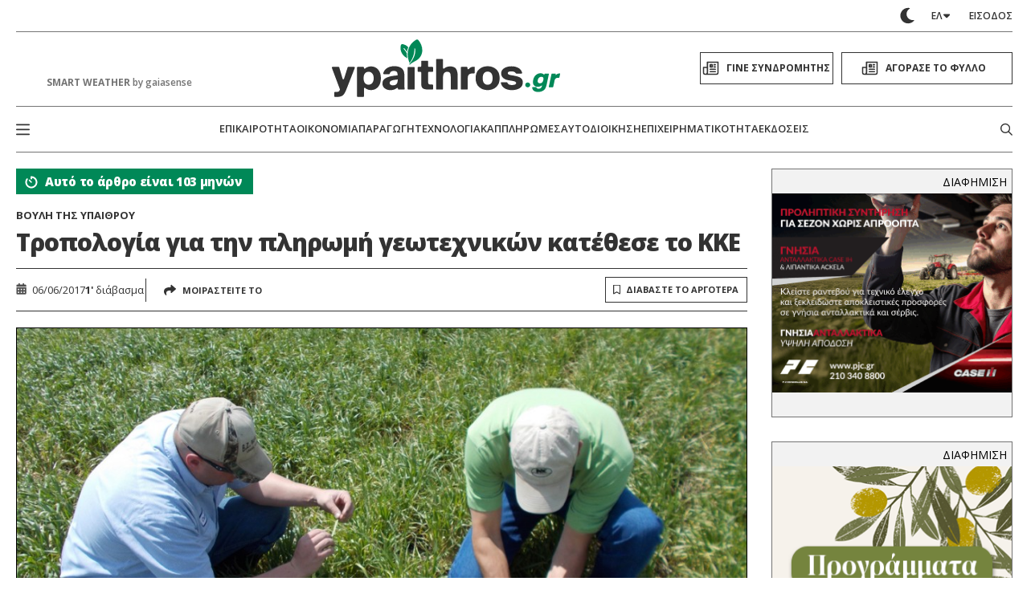

--- FILE ---
content_type: text/html; charset=UTF-8
request_url: https://www.ypaithros.gr/tropologia-gia-tin-pliromi-geotexnikon-katethese-to-kke/
body_size: 126499
content:
    <!DOCTYPE html>
<html class="is-fullhd is-full-touch at-grey-bg" data-theme="light" lang="el">
    <head>
        <meta charset="utf-8">
        <meta http-equiv="X-UA-Compatible" content="IE=edge">
        <meta name="viewport" content="width=device-width, initial-scale=1.0"/>
        <meta name="language" content="greek"/>
        <meta name="development" content="nxcode.gr"/>
        <meta name="copyright" content="@2026 - ypaithros.gr. All Right Reserved."/>

        <link rel="preconnect" href="https://fonts.googleapis.com">
        <link rel="preconnect" href="https://fonts.gstatic.com" crossorigin>
        <link href="https://fonts.googleapis.com/css2?family=Fira+Sans+Condensed:ital,wght@0,100;0,200;0,300;0,400;0,500;0,600;0,700;0,800;0,900;1,100;1,200;1,300;1,400;1,500;1,600;1,700;1,800;1,900&family=Open+Sans:ital,wght@0,300..800;1,300..800&display=swap"
              rel="stylesheet">


                            <link rel="preload" href="https://www.ypaithros.gr/wp-content/uploads/2016/03/geoponoi-elga.jpg" as="image"
                  media="(max-width: 600px)">
		        <meta name='robots' content='index, follow, max-image-preview:large, max-snippet:-1, max-video-preview:-1' />

	<!-- This site is optimized with the Yoast SEO plugin v23.9 - https://yoast.com/wordpress/plugins/seo/ -->
	<title>Τροπολογία για την πληρωμή γεωτεχνικών κατέθεσε το ΚΚΕ</title>
	<meta name="description" content="Τροπολογία για την πληρωμή των γεωτεχνικών κατέθεσε το ΚΚΕ, στο φορολογικό νομοσχέδιο, που συζητείται στην Ολομέλεια της Βουλής." />
	<link rel="canonical" href="https://www.ypaithros.gr/tropologia-gia-tin-pliromi-geotexnikon-katethese-to-kke/" />
	<meta property="og:locale" content="el_GR" />
	<meta property="og:type" content="article" />
	<meta property="og:title" content="Τροπολογία για την πληρωμή γεωτεχνικών κατέθεσε το ΚΚΕ" />
	<meta property="og:description" content="Τροπολογία για την πληρωμή των γεωτεχνικών κατέθεσε το ΚΚΕ, στο φορολογικό νομοσχέδιο, που συζητείται στην Ολομέλεια της Βουλής." />
	<meta property="og:url" content="https://www.ypaithros.gr/tropologia-gia-tin-pliromi-geotexnikon-katethese-to-kke/" />
	<meta property="og:site_name" content="ypaithros.gr" />
	<meta property="article:publisher" content="https://www.facebook.com/ypaithros" />
	<meta property="article:published_time" content="2017-06-06T07:46:51+00:00" />
	<meta property="article:modified_time" content="2017-07-07T20:03:01+00:00" />
	<meta property="og:image" content="https://www.ypaithros.gr/wp-content/uploads/2016/03/geoponoi-elga.jpg" />
	<meta property="og:image:width" content="1024" />
	<meta property="og:image:height" content="601" />
	<meta property="og:image:type" content="image/jpeg" />
	<meta name="author" content="ypaithros.gr" />
	<meta name="twitter:card" content="summary_large_image" />
	<meta name="twitter:creator" content="@ypaithros" />
	<meta name="twitter:site" content="@ypaithros" />
	<meta name="twitter:label1" content="Συντάχθηκε από" />
	<meta name="twitter:data1" content="ypaithros.gr" />
	<script type="application/ld+json" class="yoast-schema-graph">{"@context":"https://schema.org","@graph":[{"@type":"Article","@id":"https://www.ypaithros.gr/tropologia-gia-tin-pliromi-geotexnikon-katethese-to-kke/#article","isPartOf":{"@id":"https://www.ypaithros.gr/tropologia-gia-tin-pliromi-geotexnikon-katethese-to-kke/"},"author":{"name":"ypaithros.gr","@id":"https://www.ypaithros.gr/#/schema/person/b35ef789305f95d99f606256ffa5040d"},"headline":"Τροπολογία για την πληρωμή γεωτεχνικών κατέθεσε το ΚΚΕ","datePublished":"2017-06-06T07:46:51+00:00","dateModified":"2017-07-07T20:03:01+00:00","mainEntityOfPage":{"@id":"https://www.ypaithros.gr/tropologia-gia-tin-pliromi-geotexnikon-katethese-to-kke/"},"wordCount":0,"publisher":{"@id":"https://www.ypaithros.gr/#organization"},"image":{"@id":"https://www.ypaithros.gr/tropologia-gia-tin-pliromi-geotexnikon-katethese-to-kke/#primaryimage"},"thumbnailUrl":"https://www.ypaithros.gr/wp-content/uploads/2016/03/geoponoi-elga.jpg","keywords":["γεωτεχνικοί","ΚΚΕ","Πρόσωπα &amp; Φορείς"],"articleSection":["Βουλή της Υπαίθρου","Ελλάδα","Επικαιρότητα"],"inLanguage":"el"},{"@type":"WebPage","@id":"https://www.ypaithros.gr/tropologia-gia-tin-pliromi-geotexnikon-katethese-to-kke/","url":"https://www.ypaithros.gr/tropologia-gia-tin-pliromi-geotexnikon-katethese-to-kke/","name":"Τροπολογία για την πληρωμή γεωτεχνικών κατέθεσε το ΚΚΕ","isPartOf":{"@id":"https://www.ypaithros.gr/#website"},"primaryImageOfPage":{"@id":"https://www.ypaithros.gr/tropologia-gia-tin-pliromi-geotexnikon-katethese-to-kke/#primaryimage"},"image":{"@id":"https://www.ypaithros.gr/tropologia-gia-tin-pliromi-geotexnikon-katethese-to-kke/#primaryimage"},"thumbnailUrl":"https://www.ypaithros.gr/wp-content/uploads/2016/03/geoponoi-elga.jpg","datePublished":"2017-06-06T07:46:51+00:00","dateModified":"2017-07-07T20:03:01+00:00","description":"Τροπολογία για την πληρωμή των γεωτεχνικών κατέθεσε το ΚΚΕ, στο φορολογικό νομοσχέδιο, που συζητείται στην Ολομέλεια της Βουλής.","breadcrumb":{"@id":"https://www.ypaithros.gr/tropologia-gia-tin-pliromi-geotexnikon-katethese-to-kke/#breadcrumb"},"inLanguage":"el","potentialAction":[{"@type":"ReadAction","target":["https://www.ypaithros.gr/tropologia-gia-tin-pliromi-geotexnikon-katethese-to-kke/"]}]},{"@type":"ImageObject","inLanguage":"el","@id":"https://www.ypaithros.gr/tropologia-gia-tin-pliromi-geotexnikon-katethese-to-kke/#primaryimage","url":"https://www.ypaithros.gr/wp-content/uploads/2016/03/geoponoi-elga.jpg","contentUrl":"https://www.ypaithros.gr/wp-content/uploads/2016/03/geoponoi-elga.jpg","width":1024,"height":601},{"@type":"BreadcrumbList","@id":"https://www.ypaithros.gr/tropologia-gia-tin-pliromi-geotexnikon-katethese-to-kke/#breadcrumb","itemListElement":[{"@type":"ListItem","position":1,"name":"Αρχική","item":"https://www.ypaithros.gr/"},{"@type":"ListItem","position":2,"name":"Τροπολογία για την πληρωμή γεωτεχνικών κατέθεσε το ΚΚΕ"}]},{"@type":"WebSite","@id":"https://www.ypaithros.gr/#website","url":"https://www.ypaithros.gr/","name":"ypaithros.gr","description":"εφημερίδα για την αγροτική ανάπτυξη","publisher":{"@id":"https://www.ypaithros.gr/#organization"},"potentialAction":[{"@type":"SearchAction","target":{"@type":"EntryPoint","urlTemplate":"https://www.ypaithros.gr/?s={search_term_string}"},"query-input":{"@type":"PropertyValueSpecification","valueRequired":true,"valueName":"search_term_string"}}],"inLanguage":"el"},{"@type":"Organization","@id":"https://www.ypaithros.gr/#organization","name":"Ύπαιθρος Χώρα Α.Ε","url":"https://www.ypaithros.gr/","logo":{"@type":"ImageObject","inLanguage":"el","@id":"https://www.ypaithros.gr/#/schema/logo/image/","url":"https://www.ypaithros.gr/wp-content/uploads/2018/10/ypaithros_hora_logo_SMALL_colour_transparent.png","contentUrl":"https://www.ypaithros.gr/wp-content/uploads/2018/10/ypaithros_hora_logo_SMALL_colour_transparent.png","width":300,"height":98,"caption":"Ύπαιθρος Χώρα Α.Ε"},"image":{"@id":"https://www.ypaithros.gr/#/schema/logo/image/"},"sameAs":["https://www.facebook.com/ypaithros","https://x.com/ypaithros","https://gr.linkedin.com/company/ypaithros","https://www.pinterest.com/ypaithros/","https://www.youtube.com/channel/UCN1x9tPApPIQTbOMGI8xw6g"]},{"@type":"Person","@id":"https://www.ypaithros.gr/#/schema/person/b35ef789305f95d99f606256ffa5040d","name":"ypaithros.gr","image":{"@type":"ImageObject","inLanguage":"el","@id":"https://www.ypaithros.gr/#/schema/person/image/","url":"https://secure.gravatar.com/avatar/809c04f91e708015a508e2f66d1e1de1?s=96&d=mm&r=g","contentUrl":"https://secure.gravatar.com/avatar/809c04f91e708015a508e2f66d1e1de1?s=96&d=mm&r=g","caption":"ypaithros.gr"},"url":"https://www.ypaithros.gr/author/newsroom/"}]}</script>
	<!-- / Yoast SEO plugin. -->


<link rel='dns-prefetch' href='//s0.wp.com' />
<link rel="alternate" type="application/rss+xml" title="Ροή RSS &raquo; ypaithros.gr" href="https://www.ypaithros.gr/feed/" />
<link rel="alternate" type="application/rss+xml" title="Ροή Σχολίων &raquo; ypaithros.gr" href="https://www.ypaithros.gr/comments/feed/" />
<link rel="alternate" type="application/rss+xml" title="Ροή Σχολίων ypaithros.gr &raquo; Τροπολογία για την πληρωμή γεωτεχνικών κατέθεσε το ΚΚΕ" href="https://www.ypaithros.gr/tropologia-gia-tin-pliromi-geotexnikon-katethese-to-kke/feed/" />
<script>
window._wpemojiSettings = {"baseUrl":"https:\/\/s.w.org\/images\/core\/emoji\/15.0.3\/72x72\/","ext":".png","svgUrl":"https:\/\/s.w.org\/images\/core\/emoji\/15.0.3\/svg\/","svgExt":".svg","source":{"concatemoji":"https:\/\/www.ypaithros.gr\/wp-includes\/js\/wp-emoji-release.min.js?ver=6.7"}};
/*! This file is auto-generated */
!function(i,n){var o,s,e;function c(e){try{var t={supportTests:e,timestamp:(new Date).valueOf()};sessionStorage.setItem(o,JSON.stringify(t))}catch(e){}}function p(e,t,n){e.clearRect(0,0,e.canvas.width,e.canvas.height),e.fillText(t,0,0);var t=new Uint32Array(e.getImageData(0,0,e.canvas.width,e.canvas.height).data),r=(e.clearRect(0,0,e.canvas.width,e.canvas.height),e.fillText(n,0,0),new Uint32Array(e.getImageData(0,0,e.canvas.width,e.canvas.height).data));return t.every(function(e,t){return e===r[t]})}function u(e,t,n){switch(t){case"flag":return n(e,"\ud83c\udff3\ufe0f\u200d\u26a7\ufe0f","\ud83c\udff3\ufe0f\u200b\u26a7\ufe0f")?!1:!n(e,"\ud83c\uddfa\ud83c\uddf3","\ud83c\uddfa\u200b\ud83c\uddf3")&&!n(e,"\ud83c\udff4\udb40\udc67\udb40\udc62\udb40\udc65\udb40\udc6e\udb40\udc67\udb40\udc7f","\ud83c\udff4\u200b\udb40\udc67\u200b\udb40\udc62\u200b\udb40\udc65\u200b\udb40\udc6e\u200b\udb40\udc67\u200b\udb40\udc7f");case"emoji":return!n(e,"\ud83d\udc26\u200d\u2b1b","\ud83d\udc26\u200b\u2b1b")}return!1}function f(e,t,n){var r="undefined"!=typeof WorkerGlobalScope&&self instanceof WorkerGlobalScope?new OffscreenCanvas(300,150):i.createElement("canvas"),a=r.getContext("2d",{willReadFrequently:!0}),o=(a.textBaseline="top",a.font="600 32px Arial",{});return e.forEach(function(e){o[e]=t(a,e,n)}),o}function t(e){var t=i.createElement("script");t.src=e,t.defer=!0,i.head.appendChild(t)}"undefined"!=typeof Promise&&(o="wpEmojiSettingsSupports",s=["flag","emoji"],n.supports={everything:!0,everythingExceptFlag:!0},e=new Promise(function(e){i.addEventListener("DOMContentLoaded",e,{once:!0})}),new Promise(function(t){var n=function(){try{var e=JSON.parse(sessionStorage.getItem(o));if("object"==typeof e&&"number"==typeof e.timestamp&&(new Date).valueOf()<e.timestamp+604800&&"object"==typeof e.supportTests)return e.supportTests}catch(e){}return null}();if(!n){if("undefined"!=typeof Worker&&"undefined"!=typeof OffscreenCanvas&&"undefined"!=typeof URL&&URL.createObjectURL&&"undefined"!=typeof Blob)try{var e="postMessage("+f.toString()+"("+[JSON.stringify(s),u.toString(),p.toString()].join(",")+"));",r=new Blob([e],{type:"text/javascript"}),a=new Worker(URL.createObjectURL(r),{name:"wpTestEmojiSupports"});return void(a.onmessage=function(e){c(n=e.data),a.terminate(),t(n)})}catch(e){}c(n=f(s,u,p))}t(n)}).then(function(e){for(var t in e)n.supports[t]=e[t],n.supports.everything=n.supports.everything&&n.supports[t],"flag"!==t&&(n.supports.everythingExceptFlag=n.supports.everythingExceptFlag&&n.supports[t]);n.supports.everythingExceptFlag=n.supports.everythingExceptFlag&&!n.supports.flag,n.DOMReady=!1,n.readyCallback=function(){n.DOMReady=!0}}).then(function(){return e}).then(function(){var e;n.supports.everything||(n.readyCallback(),(e=n.source||{}).concatemoji?t(e.concatemoji):e.wpemoji&&e.twemoji&&(t(e.twemoji),t(e.wpemoji)))}))}((window,document),window._wpemojiSettings);
</script>
<link rel='stylesheet' id='formidable-css' href='https://www.ypaithros.gr/wp-content/plugins/formidable/css/formidableforms1.css?ver=11191226' media='all' />
<style id='wp-emoji-styles-inline-css'>

	img.wp-smiley, img.emoji {
		display: inline !important;
		border: none !important;
		box-shadow: none !important;
		height: 1em !important;
		width: 1em !important;
		margin: 0 0.07em !important;
		vertical-align: -0.1em !important;
		background: none !important;
		padding: 0 !important;
	}
</style>
<style id='classic-theme-styles-inline-css'>
/*! This file is auto-generated */
.wp-block-button__link{color:#fff;background-color:#32373c;border-radius:9999px;box-shadow:none;text-decoration:none;padding:calc(.667em + 2px) calc(1.333em + 2px);font-size:1.125em}.wp-block-file__button{background:#32373c;color:#fff;text-decoration:none}
</style>
<style id='global-styles-inline-css'>
:root{--wp--preset--aspect-ratio--square: 1;--wp--preset--aspect-ratio--4-3: 4/3;--wp--preset--aspect-ratio--3-4: 3/4;--wp--preset--aspect-ratio--3-2: 3/2;--wp--preset--aspect-ratio--2-3: 2/3;--wp--preset--aspect-ratio--16-9: 16/9;--wp--preset--aspect-ratio--9-16: 9/16;--wp--preset--color--black: #000000;--wp--preset--color--cyan-bluish-gray: #abb8c3;--wp--preset--color--white: #ffffff;--wp--preset--color--pale-pink: #f78da7;--wp--preset--color--vivid-red: #cf2e2e;--wp--preset--color--luminous-vivid-orange: #ff6900;--wp--preset--color--luminous-vivid-amber: #fcb900;--wp--preset--color--light-green-cyan: #7bdcb5;--wp--preset--color--vivid-green-cyan: #00d084;--wp--preset--color--pale-cyan-blue: #8ed1fc;--wp--preset--color--vivid-cyan-blue: #0693e3;--wp--preset--color--vivid-purple: #9b51e0;--wp--preset--gradient--vivid-cyan-blue-to-vivid-purple: linear-gradient(135deg,rgba(6,147,227,1) 0%,rgb(155,81,224) 100%);--wp--preset--gradient--light-green-cyan-to-vivid-green-cyan: linear-gradient(135deg,rgb(122,220,180) 0%,rgb(0,208,130) 100%);--wp--preset--gradient--luminous-vivid-amber-to-luminous-vivid-orange: linear-gradient(135deg,rgba(252,185,0,1) 0%,rgba(255,105,0,1) 100%);--wp--preset--gradient--luminous-vivid-orange-to-vivid-red: linear-gradient(135deg,rgba(255,105,0,1) 0%,rgb(207,46,46) 100%);--wp--preset--gradient--very-light-gray-to-cyan-bluish-gray: linear-gradient(135deg,rgb(238,238,238) 0%,rgb(169,184,195) 100%);--wp--preset--gradient--cool-to-warm-spectrum: linear-gradient(135deg,rgb(74,234,220) 0%,rgb(151,120,209) 20%,rgb(207,42,186) 40%,rgb(238,44,130) 60%,rgb(251,105,98) 80%,rgb(254,248,76) 100%);--wp--preset--gradient--blush-light-purple: linear-gradient(135deg,rgb(255,206,236) 0%,rgb(152,150,240) 100%);--wp--preset--gradient--blush-bordeaux: linear-gradient(135deg,rgb(254,205,165) 0%,rgb(254,45,45) 50%,rgb(107,0,62) 100%);--wp--preset--gradient--luminous-dusk: linear-gradient(135deg,rgb(255,203,112) 0%,rgb(199,81,192) 50%,rgb(65,88,208) 100%);--wp--preset--gradient--pale-ocean: linear-gradient(135deg,rgb(255,245,203) 0%,rgb(182,227,212) 50%,rgb(51,167,181) 100%);--wp--preset--gradient--electric-grass: linear-gradient(135deg,rgb(202,248,128) 0%,rgb(113,206,126) 100%);--wp--preset--gradient--midnight: linear-gradient(135deg,rgb(2,3,129) 0%,rgb(40,116,252) 100%);--wp--preset--font-size--small: 13px;--wp--preset--font-size--medium: 20px;--wp--preset--font-size--large: 36px;--wp--preset--font-size--x-large: 42px;--wp--preset--spacing--20: 0.44rem;--wp--preset--spacing--30: 0.67rem;--wp--preset--spacing--40: 1rem;--wp--preset--spacing--50: 1.5rem;--wp--preset--spacing--60: 2.25rem;--wp--preset--spacing--70: 3.38rem;--wp--preset--spacing--80: 5.06rem;--wp--preset--shadow--natural: 6px 6px 9px rgba(0, 0, 0, 0.2);--wp--preset--shadow--deep: 12px 12px 50px rgba(0, 0, 0, 0.4);--wp--preset--shadow--sharp: 6px 6px 0px rgba(0, 0, 0, 0.2);--wp--preset--shadow--outlined: 6px 6px 0px -3px rgba(255, 255, 255, 1), 6px 6px rgba(0, 0, 0, 1);--wp--preset--shadow--crisp: 6px 6px 0px rgba(0, 0, 0, 1);}:where(.is-layout-flex){gap: 0.5em;}:where(.is-layout-grid){gap: 0.5em;}body .is-layout-flex{display: flex;}.is-layout-flex{flex-wrap: wrap;align-items: center;}.is-layout-flex > :is(*, div){margin: 0;}body .is-layout-grid{display: grid;}.is-layout-grid > :is(*, div){margin: 0;}:where(.wp-block-columns.is-layout-flex){gap: 2em;}:where(.wp-block-columns.is-layout-grid){gap: 2em;}:where(.wp-block-post-template.is-layout-flex){gap: 1.25em;}:where(.wp-block-post-template.is-layout-grid){gap: 1.25em;}.has-black-color{color: var(--wp--preset--color--black) !important;}.has-cyan-bluish-gray-color{color: var(--wp--preset--color--cyan-bluish-gray) !important;}.has-white-color{color: var(--wp--preset--color--white) !important;}.has-pale-pink-color{color: var(--wp--preset--color--pale-pink) !important;}.has-vivid-red-color{color: var(--wp--preset--color--vivid-red) !important;}.has-luminous-vivid-orange-color{color: var(--wp--preset--color--luminous-vivid-orange) !important;}.has-luminous-vivid-amber-color{color: var(--wp--preset--color--luminous-vivid-amber) !important;}.has-light-green-cyan-color{color: var(--wp--preset--color--light-green-cyan) !important;}.has-vivid-green-cyan-color{color: var(--wp--preset--color--vivid-green-cyan) !important;}.has-pale-cyan-blue-color{color: var(--wp--preset--color--pale-cyan-blue) !important;}.has-vivid-cyan-blue-color{color: var(--wp--preset--color--vivid-cyan-blue) !important;}.has-vivid-purple-color{color: var(--wp--preset--color--vivid-purple) !important;}.has-black-background-color{background-color: var(--wp--preset--color--black) !important;}.has-cyan-bluish-gray-background-color{background-color: var(--wp--preset--color--cyan-bluish-gray) !important;}.has-white-background-color{background-color: var(--wp--preset--color--white) !important;}.has-pale-pink-background-color{background-color: var(--wp--preset--color--pale-pink) !important;}.has-vivid-red-background-color{background-color: var(--wp--preset--color--vivid-red) !important;}.has-luminous-vivid-orange-background-color{background-color: var(--wp--preset--color--luminous-vivid-orange) !important;}.has-luminous-vivid-amber-background-color{background-color: var(--wp--preset--color--luminous-vivid-amber) !important;}.has-light-green-cyan-background-color{background-color: var(--wp--preset--color--light-green-cyan) !important;}.has-vivid-green-cyan-background-color{background-color: var(--wp--preset--color--vivid-green-cyan) !important;}.has-pale-cyan-blue-background-color{background-color: var(--wp--preset--color--pale-cyan-blue) !important;}.has-vivid-cyan-blue-background-color{background-color: var(--wp--preset--color--vivid-cyan-blue) !important;}.has-vivid-purple-background-color{background-color: var(--wp--preset--color--vivid-purple) !important;}.has-black-border-color{border-color: var(--wp--preset--color--black) !important;}.has-cyan-bluish-gray-border-color{border-color: var(--wp--preset--color--cyan-bluish-gray) !important;}.has-white-border-color{border-color: var(--wp--preset--color--white) !important;}.has-pale-pink-border-color{border-color: var(--wp--preset--color--pale-pink) !important;}.has-vivid-red-border-color{border-color: var(--wp--preset--color--vivid-red) !important;}.has-luminous-vivid-orange-border-color{border-color: var(--wp--preset--color--luminous-vivid-orange) !important;}.has-luminous-vivid-amber-border-color{border-color: var(--wp--preset--color--luminous-vivid-amber) !important;}.has-light-green-cyan-border-color{border-color: var(--wp--preset--color--light-green-cyan) !important;}.has-vivid-green-cyan-border-color{border-color: var(--wp--preset--color--vivid-green-cyan) !important;}.has-pale-cyan-blue-border-color{border-color: var(--wp--preset--color--pale-cyan-blue) !important;}.has-vivid-cyan-blue-border-color{border-color: var(--wp--preset--color--vivid-cyan-blue) !important;}.has-vivid-purple-border-color{border-color: var(--wp--preset--color--vivid-purple) !important;}.has-vivid-cyan-blue-to-vivid-purple-gradient-background{background: var(--wp--preset--gradient--vivid-cyan-blue-to-vivid-purple) !important;}.has-light-green-cyan-to-vivid-green-cyan-gradient-background{background: var(--wp--preset--gradient--light-green-cyan-to-vivid-green-cyan) !important;}.has-luminous-vivid-amber-to-luminous-vivid-orange-gradient-background{background: var(--wp--preset--gradient--luminous-vivid-amber-to-luminous-vivid-orange) !important;}.has-luminous-vivid-orange-to-vivid-red-gradient-background{background: var(--wp--preset--gradient--luminous-vivid-orange-to-vivid-red) !important;}.has-very-light-gray-to-cyan-bluish-gray-gradient-background{background: var(--wp--preset--gradient--very-light-gray-to-cyan-bluish-gray) !important;}.has-cool-to-warm-spectrum-gradient-background{background: var(--wp--preset--gradient--cool-to-warm-spectrum) !important;}.has-blush-light-purple-gradient-background{background: var(--wp--preset--gradient--blush-light-purple) !important;}.has-blush-bordeaux-gradient-background{background: var(--wp--preset--gradient--blush-bordeaux) !important;}.has-luminous-dusk-gradient-background{background: var(--wp--preset--gradient--luminous-dusk) !important;}.has-pale-ocean-gradient-background{background: var(--wp--preset--gradient--pale-ocean) !important;}.has-electric-grass-gradient-background{background: var(--wp--preset--gradient--electric-grass) !important;}.has-midnight-gradient-background{background: var(--wp--preset--gradient--midnight) !important;}.has-small-font-size{font-size: var(--wp--preset--font-size--small) !important;}.has-medium-font-size{font-size: var(--wp--preset--font-size--medium) !important;}.has-large-font-size{font-size: var(--wp--preset--font-size--large) !important;}.has-x-large-font-size{font-size: var(--wp--preset--font-size--x-large) !important;}
:where(.wp-block-post-template.is-layout-flex){gap: 1.25em;}:where(.wp-block-post-template.is-layout-grid){gap: 1.25em;}
:where(.wp-block-columns.is-layout-flex){gap: 2em;}:where(.wp-block-columns.is-layout-grid){gap: 2em;}
:root :where(.wp-block-pullquote){font-size: 1.5em;line-height: 1.6;}
</style>
<link rel='stylesheet' id='newspaper-custom-templates-css' href='https://www.ypaithros.gr/wp-content/plugins/newspaper-custom-templates/css/style.css?ver=6.7' media='all' />
<link rel='stylesheet' id='nx-code-css' href='https://www.ypaithros.gr/wp-content/plugins/nx-code/public/css/nx-code-public.css?ver=1.1.0' media='all' />
<link rel='stylesheet' id='newsletter-css' href='https://www.ypaithros.gr/wp-content/plugins/newsletter/style.css?ver=8.6.2' media='all' />
<link rel='stylesheet' id='flick-css' href='https://www.ypaithros.gr/wp-content/plugins/mailchimp/assets/css/flick/flick.css?ver=2.0.0' media='all' />
<link rel='stylesheet' id='mailchimp_sf_main_css-css' href='https://www.ypaithros.gr/wp-content/plugins/mailchimp/assets/css/frontend.css?ver=2.0.0' media='all' />
<link rel='stylesheet' id='popup-maker-site-css' href='//www.ypaithros.gr/wp-content/uploads/pum/pum-site-styles-1.css?generated=1768071172&#038;ver=1.20.2' media='all' />
<link rel='stylesheet' id='jetpack_css-css' href='https://www.ypaithros.gr/wp-content/plugins/jetpack-disables/css/jetpack.css?ver=7.2.5' media='all' />
<script src="https://c0.wp.com/c/6.7/wp-includes/js/jquery/jquery.min.js" id="jquery-core-js"></script>
<script src="https://c0.wp.com/c/6.7/wp-includes/js/jquery/jquery-migrate.min.js" id="jquery-migrate-js"></script>
<script src="https://www.ypaithros.gr/wp-content/plugins/nx-code/public/js/nx-code-public.js?ver=1.1.0" id="nx-code-js"></script>
<link rel="https://api.w.org/" href="https://www.ypaithros.gr/wp-json/" /><link rel="alternate" title="JSON" type="application/json" href="https://www.ypaithros.gr/wp-json/wp/v2/posts/87044" /><link rel="EditURI" type="application/rsd+xml" title="RSD" href="https://www.ypaithros.gr/xmlrpc.php?rsd" />
<meta name="generator" content="WordPress 6.7" />
<link rel='shortlink' href='https://www.ypaithros.gr/?p=87044' />
<link rel="alternate" title="oEmbed (JSON)" type="application/json+oembed" href="https://www.ypaithros.gr/wp-json/oembed/1.0/embed?url=https%3A%2F%2Fwww.ypaithros.gr%2Ftropologia-gia-tin-pliromi-geotexnikon-katethese-to-kke%2F" />
<link rel="alternate" title="oEmbed (XML)" type="text/xml+oembed" href="https://www.ypaithros.gr/wp-json/oembed/1.0/embed?url=https%3A%2F%2Fwww.ypaithros.gr%2Ftropologia-gia-tin-pliromi-geotexnikon-katethese-to-kke%2F&#038;format=xml" />

<!-- This site is using AdRotate v to display their advertisements - https://ajdg.solutions/ -->
<!-- AdRotate CSS -->
<style type="text/css" media="screen">
	.g { margin:0px; padding:0px; overflow:hidden; line-height:1; zoom:1; }
	.g img { height:auto; }
	.g-col { position:relative; float:left; }
	.g-col:first-child { margin-left: 0; }
	.g-col:last-child { margin-right: 0; }
	.g-3 { min-width:0px; max-width:300px; margin: 0 auto; }
	.b-3 { margin:0px; }
	.g-4 { min-width:0px; max-width:300px; margin: 0 auto; }
	.b-4 { margin:0px; }
	.g-6 { min-width:0px; max-width:300px; margin: 0 auto; }
	.b-6 { margin:0px; }
	.g-8 { min-width:0px; max-width:300px; margin: 0 auto; }
	.b-8 { margin:0px; }
	.g-10 { min-width:0px; max-width:300px; margin: 0 auto; }
	.b-10 { margin:0px; }
	.g-12 {  margin: 0 auto; }
	.g-13 {  margin: 0 auto; }
	.g-14 { min-width:0px; max-width:300px; float:left; clear:left; }
	.b-14 { margin:0px; }
	.g-16 { min-width:0px; max-width:720px; margin: 0 auto; }
	.b-16 { margin:0px; }
	.g-17 {  margin: 0 auto; }
	.g-18 {  margin: 0 auto; }
	.g-19 {  margin: 0 auto; }
	.g-20 { min-width:0px; max-width:720px; margin: 0 auto; }
	.b-20 { margin:0px; }
	.g-21 { width:100%; max-width:300px; height:100%; max-height:600px; margin: 0 auto; }
	.g-23 { min-width:0px; max-width:300px; }
	.b-23 { margin:0px; }
	.g-25 { min-width:0px; max-width:720px; }
	.b-25 { margin:0px; }
	.g-26 { min-width:0px; max-width:720px; }
	.b-26 { margin:0px; }
	.g-27 { min-width:0px; max-width:1116px; }
	.b-27 { margin:0px; }
	.g-51 { min-width:0px; max-width:728px; }
	.b-51 { margin:0px; }
	.g-28 { min-width:0px; max-width:720px; }
	.b-28 { margin:0px; }
	.g-32 { min-width:0px; max-width:720px; }
	.b-32 { margin:0px; }
	.g-45 { min-width:0px; max-width:600px; margin: 0 auto; }
	.b-45 { margin:0px; }
	.g-52 { min-width:0px; max-width:300px; float:left; clear:left; }
	.b-52 { margin:0px; }
	.g-34 {  margin: 0 auto; }
	.g-44 { min-width:0px; max-width:300px; }
	.b-44 { margin:0px; }
	.g-46 { width:100%; max-width:300px; height:100%; max-height:250px; margin: 0 auto; }
	.g-47 {  margin: 0 auto; }
	.g-38 { min-width:0px; max-width:300px; }
	.b-38 { margin:0px; }
	.g-41 {  margin: 0 auto; }
	.g-48 { min-width:0px; max-width:300px; margin: 0 auto; }
	.b-48 { margin:0px; }
	.g-2 {  margin: 0 auto; }
	.g-42 { min-width:0px; max-width:300px; margin: 0 auto; }
	.b-42 { margin:0px; }
	.g-39 {  margin: 0 auto; }
	.g-40 {  margin: 0 auto; }
	.g-43 { min-width:0px; max-width:300px; margin: 0 auto; }
	.b-43 { margin:0px; }
	.g-36 { min-width:0px; max-width:300px; margin: 0 auto; }
	.b-36 { margin:0px; }
	.g-37 {  margin: 0 auto; }
	.g-30 { min-width:0px; max-width:300px; margin: 0 auto; }
	.b-30 { margin:0px; }
	.g-62 { min-width:0px; max-width:300px; }
	.b-62 { margin:0px; }
	.g-63 { min-width:0px; max-width:300px; }
	.b-63 { margin:0px; }
	.g-64 { min-width:0px; max-width:300px; }
	.b-64 { margin:0px; }
	.g-65 { min-width:0px; max-width:300px; float:left; clear:left; }
	.b-65 { margin:0px; }
	.g-29 { min-width:0px; max-width:300px; margin: 0 auto; }
	.b-29 { margin:0px; }
	.g-1 {  margin: 0 auto; }
	.g-70 { min-width:0px; max-width:300px; }
	.b-70 { margin:0px; }
	.g-71 { min-width:0px; max-width:300px; }
	.b-71 { margin:0px; }
	.g-31 { min-width:0px; max-width:300px; }
	.b-31 { margin:0px; }
	.g-33 { min-width:0px; max-width:1068px; }
	.b-33 { margin:0px; }
	.g-35 { min-width:0px; max-width:300px; }
	.b-35 { margin:0px; }
	.g-85 { min-width:0px; max-width:300px; margin: 0 auto; }
	.b-85 { margin:0px; }
	.g-86 { min-width:0px; max-width:300px; margin: 0 auto; }
	.b-86 { margin:0px; }
	.g-87 { min-width:0px; max-width:300px; margin: 0 auto; }
	.b-87 { margin:0px; }
	.g-90 {  margin: 0 auto; }
	.g-91 { margin:0px;  width:100%; max-width:300px; height:100%; max-height:250px; }
	.g-92 { margin:0px;  width:100%; max-width:300px; height:100%; max-height:250px; }
	.g-93 { margin:0px;  width:100%; max-width:300px; height:100%; max-height:250px; }
	.g-100 { min-width:0px; max-width:970px; margin: 0 auto; }
	.b-100 { margin:0px; }
	.g-101 { min-width:0px; max-width:300px; }
	.b-101 { margin:0px; }
	.g-105 { margin:0px;  width:100%; max-width:300px; height:100%; max-height:250px; }
	.g-109 { min-width:0px; max-width:300px; }
	.b-109 { margin:0px; }
	.g-111 { min-width:0px; max-width:300px; }
	.b-111 { margin:0px; }
	.g-115 {  margin: 0 auto; }
	.g-116 {  margin: 0 auto; }
	.g-118 { min-width:0px; max-width:300px; }
	.b-118 { margin:0px; }
	.g-120 { min-width:0px; max-width:300px; }
	.b-120 { margin:0px; }
	.g-121 { min-width:0px; max-width:300px; }
	.b-121 { margin:0px; }
	.g-125 { min-width:0px; max-width:300px; }
	.b-125 { margin:0px; }
	.g-126 { min-width:0px; max-width:300px; }
	.b-126 { margin:0px; }
	.g-127 { min-width:0px; max-width:300px; }
	.b-127 { margin:0px; }
	.g-129 { min-width:0px; max-width:300px; }
	.b-129 { margin:0px; }
	.g-130 { min-width:0px; max-width:300px; }
	.b-130 { margin:0px; }
	.g-131 { min-width:0px; max-width:300px; }
	.b-131 { margin:0px; }
	.g-132 {  margin: 0 auto; }
	.g-137 { min-width:0px; max-width:300px; }
	.b-137 { margin:0px; }
	.g-139 { min-width:0px; max-width:3000px; margin: 0 auto; }
	.b-139 { margin:0px; }
	.g-140 { min-width:0px; max-width:300px; }
	.b-140 { margin:0px; }
	.g-141 { min-width:0px; max-width:300px; }
	.b-141 { margin:0px; }
	.g-143 { min-width:0px; max-width:3000px; }
	.b-143 { margin:0px; }
	.g-144 { min-width:0px; max-width:900px; }
	.b-144 { margin:0px; }
	.g-147 { min-width:0px; max-width:250px; }
	.b-147 { margin:0px; }
	.g-148 { min-width:0px; max-width:300px; }
	.b-148 { margin:0px; }
	.g-149 { min-width:0px; max-width:300px; }
	.b-149 { margin:0px; }
	.g-151 { min-width:0px; max-width:300px; }
	.b-151 { margin:0px; }
	.g-152 { min-width:0px; max-width:300px; }
	.b-152 { margin:0px; }
	.g-153 {  margin: 0 auto; }
	.g-155 { min-width:0px; max-width:300px; }
	.b-155 { margin:0px; }
	@media only screen and (max-width: 480px) {
		.g-col, .g-dyn, .g-single { width:100%; margin-left:0; margin-right:0; }
	}
.adrotate_widgets, .ajdg_bnnrwidgets, .ajdg_grpwidgets { overflow:hidden; padding:0; }
</style>
<!-- /AdRotate CSS -->

	<style>

		body.home div[id^="div-gpt-ad"] {width:100%!important;
div[id^="google_ads_iframe"] {width:100%!important;
iframe {width:100%!important;}
}
}
		
		body:not(.logged-in) .admin_only {display:none!important;}
		body:not(.logged-in) .hp-blocks.block-html:has(.admin_only) {display: none!important;}
		body.home section.block-html:has(.resp-iframe-wrapper) {background:#1c1c1c;} 
		body.home section.block-html:has(.flipbook_frame) {background:#1c1c1c;}
		
		.mobile-down {background:yellow;}
		/* Για να μην σβήνει το appstore στο άρθρο της gaiasense */
		.broken_link, a.broken_link {text-decoration: none!important;}
		
		
		/* για διαφημίσεις στο πλαι */
		.td-ss-main-sidebar .g {
    		margin-bottom: 10px;
		}
									
		/* For popUp */
		.pum-theme-clean-theme-without-borders img {margin:0}
		.pum-theme-clean-theme-without-borders p {padding:0, margin:0}
		.billboard.ad {text-align:center;padding:20px 0;background:#f0f0f0;} 
        .nf-sygxronos-agrotis-details{
			min-height: 60px !important;
    		max-height: 100px !important;
		}
		.nf-sygxronos-agrotis-submit{
			background-color:#efefef !important;
			color:#333 !important;
			border:2px solid rgba(0,0,0,0) !important;
		}
		.nf-sygxronos-agrotis-submit:hover{
			background-color:rgba(0,0,0,0) !important;
			color:#fff !important;
			border-color: #efefef !important;
		}
		.pop-over-hidden {display:none;}
		#popmake-189026 button.pum-close.popmake-close {visibility:hidden;}
		#ninja_forms_form_59 textarea {
			min-height: 60px !important;
    		max-height: 60px !important;			
		}
		.sf-menu li.menu-item-162399:after {
			display:none!important;
		}
		.single-post.postid-213330 .persons, .single-post.postid-213330  .persons tr, .single-post.postid-213330  .persons tr td {border:0}
		.single-post.postid-213330  .persons tr td {padding:40px;}
		.single-post.postid-213330 tr:nth-child(odd) {background: #f0f0f0;border-bottom:5px solid #106637;}
		.single-post.postid-213330 tr:nth-child(even) {background: #ffffff;border-bottom:5px solid #8dc63f;}
		
		article .widget_newsletterwidget  {
			max-width: 400px;
			width: 100%;
			margin: 0 auto;
			background: #95c43a;
			padding: 20px;
			margin-bottom: 50px;

			position: relative;
			top: -10px;
			left: -10px;
			position: relative;
			top: 5px;
			left: 5px;  
			-webkit-transition-duration: 0.2s;	
			transition-duration: 0.2s;    
		}

		article .widget_newsletterwidget input.tnp-submit{
				margin: 0 auto;
				/*opacity: 0.2;*/
			-webkit-transition-duration: 0.7s;	
			transition-duration: 0.7s;   	    
		}

		article .widget_newsletterwidget a:hover {
			color:white!important;
		}

		article .widget_newsletterwidget:hover  {
			box-shadow: none;
			box-shadow: 10px 10px 20px rgb(0 0 0 / 20%);
			top: -5px;
			left: -5px;
		}

		article .widget_newsletterwidget:hover input.tnp-submit{
				opacity:1;
				}
		.newspaper-themata {width:350px!important;}
		
		table.no-lines, table.no-lines tr, table.no-lines td {border:0px!important;}
		table.green-bottom td {border-bottom:4px solid #8dc63f!important;}
		table.green-top td {border-top:4px solid #8dc63f!important;}
		table.textsize-14 td, table.textsize-14 th, table.textsize-14 td p, table.textsize-14 th p, .textsize-14 p {font-size:14px!important;line-height:14px!important;}
		table.textsize-13 td, table.textsize-13 th, table.textsize-13 td p, table.textsize-13 th p, .textsize-13 p {font-size:13px!important;line-height:13px!important;}
		table.textsize-12 td, table.textsize-12 th, table.textsize-12 td p, table.textsize-12 th p, .textsize-12 p {font-size:12px!important;line-height:12px!important;}
		table.textsize-11 td, table.textsize-11 th, table.textsize-11 td p, table.textsize-11 th p, .textsize-11 p {font-size:11px!important;line-height:11px!important;}
		table.textsize-10 td, table.textsize-10 th, table.textsize-10 td p, table.textsize-10 th p, .textsize-10 p {font-size:10px!important;line-height:10px!important;}
		table.p-no-padding p {padding:0!important;margin:0px!important;}
		table.td-no-padding th, table.td-no-padding td {padding:2px!important;}
		
		.textrotate p {transform: rotate(-90deg)!important;}
		
		.td-footer-wrapper .footer-text-wrap a[href$="oikonomika-apotelesmata/"] {
  			color: #79b93e;
			font-weight: bold;
  			font-size:21px;
		}
		
		/* Για το EUandU */
		body.postid-253889 {background:url("https://www.ypaithros.gr/wp-content/uploads/2022/02/euandu-large.jpg") center top;background-repeat:no-repeat;background-attachment: fixed;background-size:cover;}
		body.postid-253889 .td-container-wrap {max-width:1200px}
		
		.td-slide-meta .slide-meta-cat a[href$="%ce%b5%cf%80%ce%b9%ce%ba%ce%b1%ce%b9%cf%81%cf%8c%cf%84%ce%b7%cf%84%ce%b1/%ce%b6%cf%89%ce%bd%cf%84%ce%b1%ce%bd%ce%ac-%cf%83%cf%84%ce%b7%ce%bd-%cf%85%cf%87/"] {background-color:#e23520}
		
		.td-post-content .g {
			display: block;
    		width: 100%!important;
    		text-align: center;
    		margin: 0 auto!important;
		}
		
		.g-single.a-512 iframe {overflow:hidden}
		
		.td-post-content ul {padding-left:10px;}
		.td-post-content li {font-size:16px;margin-bottom:10px;}
		

#OSDE2022 {padding-top:20px;padding-bottom:20px;}
#OSDE2022 a#article_link {max-width:700px;margin:0 auto;}
#OSDE2022 {text-align:center;background:url("https://www.ypaithros.gr/wp-content/uploads/2022/05/osde-large2.jpg") center top no-repeat #666666;}
#OSDE2022 a#article_link {display:block;color:white;font-weight:bold;padding:20px;text-shadow: 0px 0px 8px rgba(0,0,0,0.8);}
#OSDE2022 a#category_link {display:inline-block;color:white;background:#106637;font-weight:bold;padding:5px 8px;margin:0px 15px 15px 15px;box-shadow:0px 0px 8px rgba(0,0,0,0.8); border-radius:4px; }
#OSDE2022 a, #OSDE2022 a:hover, #OSDE2022 a div, #OSDE2022 a:hover div {text-decoration:none!important;}
		

body.single article .custom-post-item {
	display:grid;
	gap:20px;
	padding-bottom:50px;
	
	.post-date {
		display:none;
	}	
	
	.post-excerpt {
		font-size:16px;
	}
	
	img {
		width:100%;
		height:auto;
	}
}
		
@media screen and (min-width:650px) {
	body.single article .custom-post-item {
		grid-template-columns:250px 1fr;
	}
		}
		

@media screen and (min-width: 800px) {
      #OSDE2022 {margin-left: -25px;margin-right: -25px;}
		}
		
@media screen and (min-width: 1000px) {
			body.home section.live-block .live-image .card-media {
				min-height: 650px;
			}
		}		
		
@media print {
  /* All your print styles go here */
	body > iframe {display:none!important;}
	body > div:not(#td-outer-wrap) {display:none!important;}
	div[data-id="ocm-st"] {display:none!important;}
	div.g {display:none!important;}
	
}		
		
.td-category-header .td-page-title {text-transform: initial;}				
		
body.tag-id-9554  .td-header-sp-recs {
padding-bottom: 135px !important;
background: url(https://www.ypaithros.gr/wp-content/uploads/2022/11/nea-kap-fasa.jpg) bottom center no-repeat;
		}	
		
body.tag-id-9645  .td-header-sp-recs {
padding-bottom: 135px !important;
background: url(https://www.ypaithros.gr/wp-content/uploads/2022/12/fasa-giortino-giortes2022.jpg) bottom center repeat-x;
		}		
		
/*		body.tag-id-9554  .td-container {padding-top: 100px !important;background: url(https://www.ypaithros.gr/wp-content/uploads/2022/11/nea-kap-fasa.jpg) top center no-repeat;} */
		
		.last-articles-mobile {
			margin:18px;
		}		
		.last-articles-mobile > h3 {
			text-align:center;
			color: #106637;
			text-transform: uppercase;
			border-top:2px solid #106637;
			padding-top:15px;
		}
		
		.td-ss-main-sidebar .g-single {min-height:300px;}
		
		
		
		span.date-block {width:100%;}
		
		a[href$=".pdf"]:before {width:16px;height:16px;background:url(https://www.ypaithros.gr/wp-content/plugins/oef-giannis/PDF_file_icon.svg) center center no-repeat;background-size:contain;display:inline-block;content:' ';margin-right:5px;}
		
		/* κατέβασμα λάθος banner ελληνογερμανικής σχολής 2025-01-28 */
		.g-col.a-1019 {display:none}
		
	/* μέγεθος κεντρικών φωτό */	
@media only screen and (min-width: 600px) {
	body#ypaithros main#primary .post-thumbnail, body#ypaithros main#primary .img-holder {
		position:relative;
		padding-bottom:0;
		overflow: visible;
		height:auto;
		border:0;
		font-size:0;
	}

	body#ypaithros main#primary .post-thumbnail img:not(.play-button-vid), body#ypaithros main#primary .img-holder img:not(.play-button-vid) {
		position:initial;
		height: auto;
		border: 1px solid black;
	}
}
		@media only screen and (max-width: 970px) {
			.show_ad_mobile {
				display:block!important;
			}
			.hide_ad_mobile {
				display:none!important;
			}
			
			#popmake-368487 {max-width:90vw;margin:0 auto;}
			#popmake-371015 {max-width:90vw;margin:0 auto;}
		}

		@media only screen and (min-width: 971px) {
			.show_ad_dekstop {
				display:block!important;
			}
			.hide_ad_desktop {
				display:none!important;
			}
		}
		
.top-left-nav.first .link-item:has(a[href$="/podcasts/"]):before {
          content: '';
          width: 10px;
          height: 16px;
          background-image: url("data:image/svg+xml,%3Csvg width='10' height='16' viewBox='0 0 10 16' fill='none' xmlns='http://www.w3.org/2000/svg'%3E%3Cpath d='M9.21875 6.5C9.45312 6.5 9.6875 6.73438 9.6875 6.96875V8.375C9.6875 10.8066 7.8125 12.7988 5.46875 13.0332V14.9375H7.34375C7.57812 14.9375 7.8125 15.1719 7.8125 15.4062C7.8125 15.6699 7.57812 15.875 7.34375 15.875H2.65625C2.39258 15.875 2.1875 15.6699 2.1875 15.4062C2.1875 15.1719 2.39258 14.9375 2.65625 14.9375H4.53125V13.0332C2.09961 12.7988 0.3125 10.6602 0.3125 8.22852V6.96875C0.3125 6.73438 0.517578 6.5 0.78125 6.5C1.01562 6.5 1.25 6.73438 1.25 6.96875V8.25781C1.25 10.25 2.74414 12.0078 4.73633 12.125C6.9043 12.2715 8.75 10.543 8.75 8.375V6.96875C8.75 6.73438 8.95508 6.5 9.21875 6.5ZM5 11.1875C3.44727 11.1875 2.1875 9.92773 2.1875 8.375V3.6875C2.1875 2.13477 3.44727 0.875 5 0.875C6.55273 0.875 7.8125 2.16406 7.8125 3.6875V8.375C7.8125 9.92773 6.55273 11.1875 5 11.1875ZM3.125 3.6875V8.375C3.125 9.42969 3.94531 10.25 5 10.25C6.02539 10.25 6.875 9.42969 6.875 8.375V3.6875C6.875 2.66211 6.02539 1.8125 5 1.8125C3.94531 1.8125 3.125 2.66211 3.125 3.6875Z' fill='%23333333'/%3E%3C/svg%3E%0A");
          background-size: 10px 16px;
          background-position: center;
          background-repeat: no-repeat;
        }
[data-theme="dark"] .top-left-nav.first .link-item:has(a[href$="/podcasts/"]):before {
    filter: invert(1) brightness(2);
}	
		.embed_newspaper > iframe {height:550px!important;margin-bottom:30px;border-bottom:3px solid red;}
		@media screen and (max-width:768px) {
			.embed_newspaper > iframe {height:580px!important;}
		}

	</style>
	<script>
		/*
	window.onload = function(){
	document.getElementById('pop-balloon').addEventListener("click", function(){
			document.getElementById('pop-over').style.visibility = "visible";
			this.style.visibility = "hidden";
			document.getElementById('popmake-189026').getElementsByClassName('popmake-close')[0].style.visibility = "visible";
		});
	}*/
									
jQuery( document ).ready(function() {
	jQuery("#pop-balloon").click(function(){
		console.log( "ready to script" );	
		jQuery("#pop-over").css("visibility","visible");
		jQuery(this).css("visibility","hidden");
		jQuery(".popmake-close").css("visibility","visible");
		jQuery("#popmake-189026").css('top', '10px');
	});
	jQuery(".popmake-close").click(function(){
		jQuery("#pop-balloon").css("visibility","visible");
	});
    
});
	</script>
<!-- CSS Styles (per article) --><style></style><style>
.reviews-columns {
    display: grid;
    grid-template-columns: repeat(6, minmax(0, 1fr));
    gap: 15px;
}	
	
.reviews-columns .column  {
	padding:0;	
}
	
.reviews-columns .column a em {
	display: block;
    font-size: 12px;
    font-weight: 700;
    line-height: 16.34px;
    text-align: left;
    color: #828282;
    font-style:normal;
}

.reviews-columns .column {
	background-color:#f2f2f2;
}

.reviews-columns .column .opinion-card {
}
	
.reviews-columns .column .opinion-card:hover em {
	color:white;
}

.pasok .reviews-columns .column .custom-hypertitle {
	display:none;
}

.reviews-columns .column a strong {
	font-weight: 900;
}

.pasok .reviews-columns .opinion-card {
	max-height: none;
    min-height: auto;
    height: 100%;
    padding-bottom:200px;
	background-repeat:no-repeat;
	background-position: bottom center;
	background-size:contain;
}

.pasok .reviews-columns .opinion-card:after {
	content:"";
	width: 100%;
	height: 100%;
	max-height: 200px;
	position:absolute;
	left:0;
	bottom:0;
	background-repeat:no-repeat;
	background-position: bottom center;
	background-size:contain;	
}

.pasok .reviews-columns .column .custom-featured-image {
	display:none;
}

@media  (max-width: 400px) {
    .pasok .reviews-columns {
        display: grid;
        grid-template-columns: 1fr;
    }
    .pasok .reviews-columns .opinion-card {
    	background-size: 200px;
    	padding:20px;
    	padding-right:80px;
    	min-height: 220px;
		width: 100%;
    }
    .pasok .reviews-columns .opinion-card:after {
    	opacity: 0.8;
        right: -30px;
        width: 50%;
        left: unset;
    } 
    .pasok .reviews-columns .opinion-card .custom-post {
    	z-index: 2;
    	position:relative;
    }
}

@media  (min-width: 401px) and (max-width: 700px) {
    .pasok .reviews-columns {
        display: grid;
        grid-template-columns: repeat(2, minmax(0, 1fr));
    }
    .pasok .reviews-columns .opinion-card {
    	background-size: 200px;
		width: 100%;
    }
}

@media  (min-width: 701px) and (max-width: 1200px) {
    .pasok .reviews-columns {
        display: grid;
        grid-template-columns: repeat(3, minmax(0, 1fr));
    }
    .pasok .reviews-columns .opinion-card {
    	background-size: 200px;
    }    
}

/* ΠΑΣΟΚ homepage shortcode box */
	
.pasok .reviews-columns .column.postid-333405 .opinion-card:after {
	background-image: url("https://www.ypaithros.gr/wp-content/uploads/2024/09/androulakis.png") ;
}

.pasok .reviews-columns .column.postid-333428 .opinion-card:after {
	background-image: url("https://www.ypaithros.gr/wp-content/uploads/2024/09/geroulanos.png") ;
}

.pasok .reviews-columns .column.postid-333433 .opinion-card:after {
	background-image: url("https://www.ypaithros.gr/wp-content/uploads/2024/09/giannakopoulou.png") ;
}

.pasok .reviews-columns .column.postid-333437 .opinion-card:after {
	background-image: url("https://www.ypaithros.gr/wp-content/uploads/2024/09/diamantopoulou.png") ;
}

.pasok .reviews-columns .column.postid-333440 .opinion-card:after {
	background-image: url("https://www.ypaithros.gr/wp-content/uploads/2024/09/doukas.png") ;
}

.pasok .reviews-columns .column.postid-333443 .opinion-card:after {
	background-image: url("https://www.ypaithros.gr/wp-content/uploads/2024/09/katrinis.png") ;
	}
</style>
		<script async src="https://securepubads.g.doubleclick.net/tag/js/gpt.js" crossorigin="anonymous"></script>
		<script>
		console.log('Αυτό είναι το script google ads για τις εσωτερικές σελίδες.');
		  window.googletag = window.googletag || {cmd: []};
		  googletag.cmd.push(function() {

			// Δήλωση των διαφημιστικών slots
			  // googletag.defineSlot('/21750353032/homepage_kainotomia_eisroes', [[300, 600], [300, 250]], 'div-gpt-ad-1758617981923-0').addService(googletag.pubads());    
			// Εδώ προσθέτεις όλες τις υπόλοιπες 97 δηλώσεις σου
			googletag.defineSlot('/21750353032/inside_sidebar_top', [[300, 250], [300, 600]], 'div-gpt-ad-1758702149828-0').addService(googletag.pubads());
			googletag.defineSlot('/21750353032/inside_sidebar_middle_1', [[300, 600], [300, 250]], 'div-gpt-ad-1758702248467-0').addService(googletag.pubads());
			googletag.defineSlot('/21750353032/inside_sidebar_middle_2', [[300, 600], [300, 250]], 'div-gpt-ad-1760015462677-0').addService(googletag.pubads());
			googletag.defineSlot('/21750353032/inside_sidebar_middle_3', [[300, 250], [300, 600]], 'div-gpt-ad-1760015484835-0').addService(googletag.pubads());
			googletag.defineSlot('/21750353032/inside_sidebar_middle_4', [[300, 600], [300, 250]], 'div-gpt-ad-1760015498631-0').addService(googletag.pubads());
			googletag.defineSlot('/21750353032/inside_sidebar_middle_5', [[300, 600], [300, 250]], 'div-gpt-ad-1766479027069-0').addService(googletag.pubads());

			googletag.pubads().enableSingleRequest();
			  googletag.pubads().collapseEmptyDivs();
			googletag.enableServices();
		  });
		</script>
        
<link rel='dns-prefetch' href='//c0.wp.com'/>
<style type='text/css'>img#wpstats{display:none}</style>    <!-- Global site tag (gtag.js) - Google Analytics -->
    <script async src="https://www.googletagmanager.com/gtag/js?id=UA-69695222-1"></script>
    <script>
        window.dataLayer = window.dataLayer || [];

        function gtag() {
            dataLayer.push(arguments);
        }

        gtag('js', new Date());

        gtag('config', 'UA-69695222-1');
    </script>

	        <!-- Google Tag Manager -->
        <script>(function (w, d, s, l, i) {
                w[l] = w[l] || [];
                w[l].push({
                    'gtm.start':
                        new Date().getTime(), event: 'gtm.js'
                });
                var f = d.getElementsByTagName(s)[0],
                    j = d.createElement(s), dl = l != 'dataLayer' ? '&l=' + l : '';
                j.async = true;
                j.src =
                    'https://www.googletagmanager.com/gtm.js?id=' + i + dl;
                f.parentNode.insertBefore(j, f);
            })(window, document, 'script', 'dataLayer', 'GTM-MFTLBNP');
        </script>
        <!-- End Google Tag Manager -->
        <!-- Google Tag Manager (noscript) -->
        <noscript>
            <iframe src="https://www.googletagmanager.com/ns.html?id=GTM-MFTLBNP" height="0" width="0"
                    style="display:none;visibility:hidden"></iframe>
        </noscript>
        <!-- End Google Tag Manager (noscript) -->
	      <meta name="onesignal" content="wordpress-plugin"/>
            <script>

      window.OneSignal = window.OneSignal || [];

      OneSignal.push( function() {
        OneSignal.SERVICE_WORKER_UPDATER_PATH = "OneSignalSDKUpdaterWorker.js.php";
                      OneSignal.SERVICE_WORKER_PATH = "OneSignalSDKWorker.js.php";
                      OneSignal.SERVICE_WORKER_PARAM = { scope: "/" };
        OneSignal.setDefaultNotificationUrl("https://www.ypaithros.gr");
        var oneSignal_options = {};
        window._oneSignalInitOptions = oneSignal_options;

        oneSignal_options['wordpress'] = true;
oneSignal_options['appId'] = '502a4088-b849-41bc-9715-7d38221f5cc7';
oneSignal_options['allowLocalhostAsSecureOrigin'] = true;
oneSignal_options['welcomeNotification'] = { };
oneSignal_options['welcomeNotification']['title'] = "ypaithros.gr";
oneSignal_options['welcomeNotification']['message'] = "Έχετε επιτυχώς εγγραφεί στη λίστα αυτόματων ενημερώσεων. Σας ευχαριστούμε.";
oneSignal_options['welcomeNotification']['url'] = "https://www.ypaithros.gr/";
oneSignal_options['path'] = "https://www.ypaithros.gr/wp-content/plugins/onesignal-free-web-push-notifications/sdk_files/";
oneSignal_options['safari_web_id'] = "web.onesignal.auto.41b6a3ea-cfe2-480b-805a-97ab17a018f3";
oneSignal_options['persistNotification'] = false;
oneSignal_options['promptOptions'] = { };
oneSignal_options['promptOptions']['actionMessage'] = "Θέλετε να λαμβάνετε ειδοποιήσεις για τα νέα μας άμεσα;";
oneSignal_options['promptOptions']['exampleNotificationTitleDesktop'] = "Νέα Είδηση";
oneSignal_options['promptOptions']['exampleNotificationTitleMobile'] = "Νέα Είδηση";
oneSignal_options['promptOptions']['exampleNotificationCaption'] = "8";
oneSignal_options['promptOptions']['acceptButtonText'] = "ΝΑΙ";
oneSignal_options['promptOptions']['cancelButtonText'] = "ΟΧΙ";
oneSignal_options['promptOptions']['siteName'] = "ypaithros.gr";
oneSignal_options['promptOptions']['autoAcceptTitle'] = "2";
                OneSignal.init(window._oneSignalInitOptions);
                      });

      function documentInitOneSignal() {
        var oneSignal_elements = document.getElementsByClassName("OneSignal-prompt");

        var oneSignalLinkClickHandler = function(event) { OneSignal.push(['registerForPushNotifications']); event.preventDefault(); };        for(var i = 0; i < oneSignal_elements.length; i++)
          oneSignal_elements[i].addEventListener('click', oneSignalLinkClickHandler, false);
      }

      if (document.readyState === 'complete') {
           documentInitOneSignal();
      }
      else {
           window.addEventListener("load", function(event){
               documentInitOneSignal();
          });
      }
    </script>
<link rel="icon" href="https://www.ypaithros.gr/wp-content/uploads/2018/02/cropped-ypaithros-icon-32x32.png" sizes="32x32" />
<link rel="icon" href="https://www.ypaithros.gr/wp-content/uploads/2018/02/cropped-ypaithros-icon-192x192.png" sizes="192x192" />
<link rel="apple-touch-icon" href="https://www.ypaithros.gr/wp-content/uploads/2018/02/cropped-ypaithros-icon-180x180.png" />
<meta name="msapplication-TileImage" content="https://www.ypaithros.gr/wp-content/uploads/2018/02/cropped-ypaithros-icon-270x270.png" />
		<style id="wp-custom-css">
			.mega-menu-nav .widget_nav_menu:not(:last-child) {
  padding-bottom: 15px;
  margin-bottom: 15px;
  border-bottom: 1px solid #747474;
}

main#primary article figure.alignright {
width:250px!important;float:right;margin-left:30px;
}

main#primary article figure.alignleft {
width:250px!important;float:left;margin-right:30px;
}

.entry-content div.g {
	justify-content: space-around!important;
	margin:30px 0!important;
}

.a-single  {
	border:0!important;
	padding:0!important;
}
.a-single:before  {
	content:""!important;
}

#main-content .logo {border:0}

body .home-newspaper-wrapper .home-newspaper-footer p {font-size:21px!important;font-weight:800;line-height:25px;}

.pleasehide {display:none!important;}

/* quick fix για τα frontpages */
.frontpages-template-default .column.related-widget-holder {
justify-content: flex-start;
flex-direction: column;
align-items: flex-start;
}
.adrotate_widgets {margin-bottom:30px;}

@media (max-width: 768px) {
	main#primary .post-container article .inarticle-photo-gallery {
		flex-direction: column;
	}
}


.mht {
height: 50px;    
display: inline-block;    
padding-left: 40px;
background: url("https://www.ypaithros.gr/wp-content/uploads/2024/09/mht80.png") left center no-repeat;    background-size: 30px auto;    line-height: 50px;
margin-left:15px;
}

.emedia {
height: 50px;
display: inline-block;    
padding-right: 50px; 
margin-right:15px;
background: url("https://www.ypaithros.gr/wp-content/uploads/2024/09/media.png") center right no-repeat;
  background-size: 45px auto;
line-height: 50px;
}


#main-content img.noborder {
	border:0
}

#main-content img.logo {
	border:0

}

body.home h3.card-head a {
   hyphens: manual; 
}

img.alignright {border:0}
img.alignleft {border:0}

.giannis-oef .card-image {display:none;}

body.home section a[href$="/tag/500yx/"] {
display:block;
background:url(https://www.ypaithros.gr/wp-content/uploads/2025/05/500largeF.png) center center no-repeat!important;
background-size:contain!important;
aspect-ratio: 224 / 25!important;
font-size: 0!important;

}


.home-section-title:has(a[href$="/tag/500yx/"]) {
	border-bottom:0px solid #008857;
}


:root[data-theme=light] section.hp-blocks:has(a[href$="/tag/500yx/"]) {
	background-color:#d6e1dc;
}

body.tag-id-13241 .post-container article {
	padding-top: 17%;
background:url('https://www.ypaithros.gr/wp-content/uploads/2025/05/500mediumF.png') top center no-repeat;
	background-size: contain;
}

@media only screen and (max-width:600px) {
body.tag-id-13241 .post-container article {
	padding-top: 40%;
background:url('https://www.ypaithros.gr/wp-content/uploads/2025/05/500smallF.png') top center no-repeat;
	background-size: contain;
}	
	
}

:root[data-theme=light] body.single.tag-id-13241 {
	background-color:#d6e1dc;
}

hr.end-line {
	width:100%!important;
	display:block;
}

@media only screen and (max-width:768px) {
	body.event-template-default main#primary .event-thumbnail {height:auto;border:0;} body.event-template-default main#primary .event-thumbnail img {position:relative; border:1px solid black;}
}

div.related-widget-holder div[id^="div-gpt-ad-"]:not(:last-child) {
	margin-bottom:10px;
}

body.single .column.related-widget-holder {
	align-content: flex-start;
}

.postid-365943 .auto-image-paragraph {display:none!important;}

p.custom-shortcode-paragraph {
text-align:center; 
margin-top:30px; 
margin-bottom:30px; 
a {
display:inline-block;
margin:0 auto;
background:orange;
color:black!important;
padding:8px 14px;
text-decoration:none!important;
}
}
		</style>
		        <!--  Favicon Import Start  -->
        <meta name="apple-mobile-web-app-title" content="ypaithros.gr">
        <meta name="application-name" content="ypaithros.gr">
        <link rel="apple-touch-icon" sizes="180x180"
              href="/wp-content/themes/nxcode/images/favicon/apple-touch-icon.png">
        <link rel="icon" type="image/png" sizes="32x32"
              href="/wp-content/themes/nxcode/images/favicon/favicon-32x32.png">
        <link rel="icon" type="image/png" sizes="16x16"
              href="/wp-content/themes/nxcode/images/favicon/favicon-16x16.png">
        <link rel="manifest" href="/wp-content/themes/nxcode/images/favicon/site.webmanifest">
        <link rel="mask-icon" href="/wp-content/themes/nxcode/images/favicon/safari-pinned-tab.svg" color="#008857">
        <link rel="shortcut icon" href="/wp-content/themes/nxcode/images/favicon/favicon.ico">
        <meta name="msapplication-TileColor" content="#da532c">
        <meta name="msapplication-config" content="/wp-content/themes/nxcode/images/favicon/browserconfig.xml">
        <meta name="theme-color" content="#ffffff">
        <!--  Favicon Import End -->
                    <script async="async">
                const theme = localStorage.getItem('darkMode');
                const html = document.documentElement;

                if (theme === 'dark') {
                    html.setAttribute('data-theme', 'dark');
                } else {
                    html.setAttribute('data-theme', 'light');
                }
            </script>
        
        <!--  INLINE HEADER SASS START-->
                <style>
            .nx-card{display:flex;flex-direction:column;width:100%}.nx-card.card-bordered:not(:last-child){position:relative;margin-bottom:40px}.nx-card.card-bordered:not(:last-child):after{content:"";width:100%;height:1px;background:var(--color-hr-medium-gray);bottom:-20px;position:absolute}@media screen and (min-width: 1351px){.nx-card.with-bg-desk{position:relative}.nx-card.with-bg-desk:hover.black-text .card-title{color:#fff}.nx-card.with-bg-desk:before{content:"";position:absolute;top:0;left:0;width:100%;height:100%;background:linear-gradient(0deg, #557A95 0%, rgba(85, 122, 149, 0) 55.83%);z-index:1;pointer-events:none}.nx-card.with-bg-desk .card-media{position:absolute;bottom:0;left:0;z-index:2;padding:1rem}.nx-card.with-bg-desk .card-media .cat-time-wrapper,.nx-card.with-bg-desk .card-media .card-title,.nx-card.with-bg-desk .card-media .card-time{color:#fff}.nx-card.with-bg-desk .card-media .card-content{color:#fff}}@media screen and (min-width: 768px)and (max-width: 1408px){.nx-card.with-bg-medium{position:relative}.nx-card.with-bg-medium:hover.black-text .card-title{color:#fff}.nx-card.with-bg-medium:before{content:"";position:absolute;top:0;left:0;width:100%;height:100%;background:linear-gradient(0deg, #557A95 0%, rgba(85, 122, 149, 0) 55.83%);z-index:1;pointer-events:none}.nx-card.with-bg-medium .card-media{position:absolute;bottom:0;left:0;z-index:2;padding:1rem}.nx-card.with-bg-medium .card-media .cat-time-wrapper,.nx-card.with-bg-medium .card-media .card-title,.nx-card.with-bg-medium .card-media .card-time{color:#fff}.nx-card.with-bg-medium .card-media .card-content{color:#fff}}.nx-card.blue-border .card-media .card-content{color:#ccd7df}.nx-card.gold-border .card-media .card-content{color:#dfd9d4}@media screen and (min-width: 1024px){.nx-card .cat-time-wrapper{margin-top:0}}.nx-card .card-time:before{content:"";background-image:url("[data-uri]");width:13px;height:15px;display:inline-block;margin-right:5px;margin-bottom:-2px}.nx-card .card-time span{padding-left:15px;display:inline-block}.nx-card .card-time span.video-time{display:none}.nx-card .video-time:before{content:"";background-image:url("[data-uri]");background-size:cover;width:14px;height:15px;display:inline-block;margin-right:5px}.nx-card.black-text .card-time{color:var(--color-primary-color)}.nx-card.black-text p{transition:color .3s ease-in-out}.nx-card.white-text .card-time{color:#008857}.nx-card:hover.black-text .card-title{color:var(--color-text-hover)}.nx-card:hover.black-text .card-title p{color:var(--color-text-hover)}.nx-card:hover.white-text .card-title{color:var(--color-text-white-hover)}.nx-card .card-media .cat-time-wrapper.has-category .card-time{padding-left:.75rem;height:fit-content;position:relative}.nx-card .card-media .cat-time-wrapper.has-category .card-time:after{position:absolute;content:"";right:calc(100% - .375rem);height:.75rem;transform:translateY(-50%);top:50%;width:1px}.nx-card .card-image .image{overflow:hidden;height:0;padding-bottom:65.5%}.nx-card .card-image .image img{height:100%;width:100%;position:absolute;border-radius:0;background:url(/wp-content/themes/nxcode/images/logo_286.svg) no-repeat center center #e1e1e1;background-size:50% 50%;transition:transform .3s ease-in-out;-webkit-transition:transform .3s ease-in-out;-moz-transition:transform .3s ease-in-out;-ms-transition:transform .3s ease-in-out;-o-transition:transform .3s ease-in-out;border:1px solid var(--color-primary-color)}.nx-card.nx-podcast-card .card-image .image{padding-bottom:75%}.nx-card .card-media{display:flex;flex-direction:column}.nx-card .card-media .card-category{color:var(--color-primary-color);text-transform:uppercase;font-size:13px;font-weight:700;line-height:17.7px;padding-bottom:10px}.nx-card .card-media a.card-category:hover{color:var(--color-text-hover)}.nx-card .card-media .card-title{display:-webkit-box;overflow:hidden;-webkit-box-orient:vertical;margin-bottom:10px;letter-spacing:-0.05rem}.nx-card .card-media .card-title.regular{font-family:"Open Sans",sans-serif;font-weight:400}.nx-card .card-media .card-title.semibold{font-family:"Open Sans",sans-serif;font-weight:600}.nx-card .card-media .card-title.bold{font-family:"Open Sans",sans-serif;font-weight:700}.nx-card .card-media .card-title.extrabold{font-family:"Open Sans",sans-serif;font-weight:800}@media screen and (min-width: 1024px){.nx-card .card-media .card-title{max-height:71px}}@media screen and (max-width: 1023px){.nx-card .card-media .card-title.mob-medium-text{font-size:20px !important;line-height:24px !important}}.nx-card .card-media .card-title *{color:inherit}.nx-card .card-media .card-title p{font-size:inherit;line-height:inherit;font-weight:inherit}.nx-card .card-media .card-content{display:-webkit-box;max-height:42px;overflow:hidden;-webkit-box-orient:vertical;font-size:14px !important;line-height:20px !important;padding:0;margin-bottom:10px}@media screen and (max-width: 768px){.nx-card .card-media .card-content{display:-webkit-box;-webkit-box-orient:vertical;max-height:42px;overflow:hidden}}.nx-card.video-card .card-image{position:relative}.nx-card.video-card .card-image:before{content:"";position:absolute;top:50%;left:50%;transform:translate(-50%, -50%);width:68px;height:68px;z-index:1;pointer-events:none;background-size:contain;background-repeat:no-repeat;background-image:url("data:image/svg+xml,%3Csvg xmlns='http://www.w3.org/2000/svg' width='68' height='68' viewBox='0 0 68 68' fill='none'%3E%3Cpath d='M34 0C15.2522 0 0 15.2522 0 34C0 52.7478 15.2522 68 34 68C52.7478 68 68 52.7478 68 34C68 15.2522 52.7478 0 34 0ZM34 65.28C16.7523 65.28 2.72 51.2477 2.72 34C2.72 16.7523 16.7523 2.72 34 2.72C51.2477 2.72 65.28 16.7523 65.28 34C65.28 51.2477 51.2477 65.28 34 65.28Z' fill='white'/%3E%3Cpath d='M27.4896 17.3963C27.0792 17.0789 26.5234 17.0238 26.0592 17.2522C25.5937 17.4807 25.2988 17.9542 25.2988 18.4728V49.5263C25.2988 50.045 25.5937 50.5184 26.0592 50.7469C26.2491 50.8405 26.4543 50.8863 26.6588 50.8863C26.9537 50.8863 27.2472 50.7901 27.4896 50.6028L47.6127 35.0763C47.9467 34.8193 48.1419 34.4216 48.1419 33.9999C48.1419 33.5782 47.9467 33.1804 47.6127 32.9234L27.4896 17.3963ZM28.0188 46.7592V21.2399L44.5553 33.9999L28.0188 46.7592Z' fill='white'/%3E%3C/svg%3E")}@media screen and (max-width: 768px){.nx-card.video-card .card-image:before{width:45px;height:45px}}.nx-card.wide-image .image{padding-bottom:52%}.nx-card.has-text-right{flex-direction:row;justify-content:flex-start;align-items:flex-start}.nx-card.has-text-right .card-image{flex:0 0 50%}.nx-card.has-text-right .card-media{flex:1;margin-top:0 !important;text-align:left;padding-left:.75rem}@media(max-width: 1023px){.nx-card.mobile-text-right{flex-direction:row;gap:0 !important;position:relative;margin-bottom:20px}.nx-card.mobile-text-right:after{content:"";width:100%;height:1px;background:#ababab;bottom:-22px;position:absolute}.nx-card.mobile-text-right .card-media{margin-top:0 !important;flex:1;padding:0 !important}.nx-card.mobile-text-right .card-media .card-title{padding-right:0;font-size:17px !important;line-height:22px !important}.nx-card.mobile-text-right .card-content{display:none}.nx-card.mobile-text-right .card-image{margin-right:1.25rem;flex:0 0 100px}.nx-card.mobile-text-right .card-image .image{padding-bottom:75%}}.nx-card.mobile-text-right.equal .card-image,.nx-card.mobile-text-right.equal .card-media{width:calc(50% - .625rem);flex:0 0 calc(50% - .625rem)}@media(max-width: 1023px){.nx-card.mobile-text-right.mobile-equal .card-image,.nx-card.mobile-text-right.mobile-equal .card-media{width:calc(50% - .625rem);flex:0 0 calc(50% - .625rem)}}.nx-card.hero-card .card-title{font-size:14px;-webkit-line-clamp:2}.nx-card.hero-card .card-content{width:100%}.nx-card.format-event .card-media{margin-top:10px}.nx-card.format-event .card-image .image{padding-bottom:42.77%}.nx-card.format-event .event-date{font-size:30px;font-weight:800;line-height:40.85px;text-align:left;display:block;margin-bottom:5px}.nx-card.format-editor .card-media{margin-top:10px}.nx-card.format-editor .card-media .card-title.semibold{font-weight:800 !important;text-decoration:none;padding-top:20px}.nx-card.format-editor .card-image a{position:relative}.nx-card.format-editor .card-image a:before{content:"";background:#ababab;width:calc(100% + 30px);height:1px;position:absolute;left:0;bottom:0;z-index:1}.nx-card.format-editor .card-image .image{padding-bottom:360px;margin:0 !important}.nx-card.format-editor .card-image .image img{left:0;height:360px;width:auto;background:none;border:none;border-bottom:1px solid #ababab}.nx-card.format-frontpage .card-media{margin-top:10px}.nx-card.format-frontpage .card-image .image{padding-bottom:117.77%}.nx-card.format-frontpage a.card-title{font-size:17px !important;font-weight:700 !important;line-height:22px !important;text-align:center;margin-top:10px}.nx-card.format-video .card-time span.video-time{display:inline-block}.nx-card.format-video .card-time span.reading-time-span{display:none}.nx-related-title{color:#d20a11}.nx-card .card-image{padding-bottom:.75rem}.nx-card .card-content{word-break:break-word}.nx-card.format-video figure.image:before{content:"";background-image:url("[data-uri]");width:30px;height:30px;position:absolute;top:50%;left:50%;transform:translate(-50%, -50%);background-size:contain;z-index:1;transition:all .2s ease-in-out;-webkit-transition:all .2s ease-in-out;-moz-transition:all .2s ease-in-out;-ms-transition:all .2s ease-in-out;-o-transition:all .2s ease-in-out}@media screen and (min-width: 1024px){.nx-card.format-video figure.image:before{width:50px;height:50px}}.nx-card.card-list-template{flex-direction:row}.nx-card.card-list-template .card-image{width:100px;padding-bottom:0 !important}@media screen and (min-width: 1024px){.nx-card.card-list-template .card-image{width:305px}}.nx-card.card-list-template .card-media{flex:1;padding:0 0 0 30px;justify-content:center;margin-top:0}@media screen and (min-width: 1024px){.nx-card.card-list-template .card-media{padding:0 0 0 30px}}.nx-card.card-list-template .card-media .card-content{display:none}@media screen and (min-width: 1024px){.nx-card.card-list-template .card-media .card-content{display:-webkit-box}}.nx-card.card-list-main{flex-direction:column}@media screen and (min-width: 1024px){.nx-card.card-list-main{flex-direction:row;align-items:flex-end}}.nx-card.card-list-main .card-image{width:100%;padding-bottom:0 !important}@media screen and (min-width: 1024px){.nx-card.card-list-main .card-image{width:65.4%}}.nx-card.card-list-main .card-media{flex:1;padding:30px 0 0;justify-content:end}@media screen and (min-width: 1024px){.nx-card.card-list-main .card-media{padding:0 0 0 30px}}.nx-card.card-list-main .card-media .card-content{display:-webkit-box;max-height:96px}.nx-card.card-list-square.format-video figure.image:before{width:30px;height:30px}@media screen and (min-width: 1024px){.nx-card.card-list-square.format-video figure.image:before{width:40px;height:40px}}@media screen and (min-width: 1024px){.nx-card.card-list-square .card-image{width:140px}.nx-card.card-list-square .card-image .image{padding-bottom:100%}}@media screen and (min-width: 1024px){.nx-card.card-list-square .card-media{justify-content:end}}.nx-card.live-image{position:relative}.nx-card.live-image .card-image{padding-bottom:0 !important;position:unset}.nx-card.live-image .card-image .image{padding-bottom:0;height:100%;width:100%;position:unset;overflow:unset}.nx-card.live-image .card-media{z-index:1;left:0;top:0;bottom:0;background:#00000099;width:100%;display:flex;padding:1rem 1.5rem 2rem;justify-content:end}@media screen and (min-width: 769px){.nx-card.live-image .card-media{width:50%;padding:2rem;background:linear-gradient(90deg, rgba(0, 0, 0, 0.76) 0%, rgba(0, 0, 0, 0.6) 50%, rgba(0, 0, 0, 0) 100%)}}@media screen and (min-width: 1250px){.nx-card.live-image .card-media{width:33.3333%}}.nx-card.live-image .card-media .card-title{max-height:unset;font-size:30px !important;line-height:34px !important}.nx-card.live-image .card-time{color:#fff}.nx-card.live-image .card-time:before{filter:invert(1) brightness(2)}.nx-card.hero-image.format-video figure.image:before{width:50px;height:50px}@media screen and (min-width: 1024px){.nx-card.hero-image.format-video figure.image:before{width:60px;height:60px}}.nx-card.hero-image .card-media{position:relative}.nx-card.hero-image .card-media:after{content:"";position:absolute;left:0;right:0;bottom:0;height:1px;border-top:1px solid var(--color-hr-medium-gray)}.nx-card.hero-image .card-media .card-title{max-height:unset;font-size:30px !important;line-height:34px !important}@media screen and (min-width: 1024px){.nx-card.hero-image .card-media .card-title{line-height:36px !important}}.nx-card.hero-image .card-media .card-content{font-size:16px !important;line-height:24px !important;max-height:96px}@media screen and (min-width: 1024px){.nx-card.hero-image.card-list-main .card-media:after{left:30px;right:0}}.nx-card.hero-image .card-content{order:3;margin-bottom:10px !important}@media screen and (min-width: 1024px){.nx-card.hero-image .card-content{margin-bottom:10px !important}}.nx-card.hero-image .card-read-more{order:4;font-size:14px;font-weight:700;line-height:18px;letter-spacing:.05em;text-align:left;display:block;margin-bottom:13px}.nx-card.hero-image .card-read-more:after{content:var(--perissotera);text-decoration:underline}.nx-card.hero-image .card-read-more:hover{color:#008857}.nx-card.hero-image .cat-time-wrapper{margin-top:5px;margin-bottom:10px;padding-bottom:10px;border-bottom:1px solid var(--color-hr-medium-gray)}.nx-card.hero-image .card-image .image{padding-bottom:77.5%}.nx-card.hero-image.hero-podcast .card-content{order:0}.nx-card.hero-image.hero-podcast .cat-time-wrapper{border-bottom:none}.nx-card.hero-image.hero-podcast .card-media:after{border-top:none}.nx-card.hero-image.hero-podcast .btn.btn-secondary{font-size:14px;font-weight:700;line-height:22.98px;max-width:220px}@media screen and (min-width: 1024px){.nx-card.hero-image.hero-podcast.card-list-main .card-image{width:53%}}.nx-card.afieroma-card-main .card-media{margin-bottom:1rem;border-bottom:1px solid var(--color-medium-gray);padding:0 0 7px 0}.nx-card.afieroma-card-main .card-media:after{content:none}.nx-card.afieroma-card-main .card-image{width:100%}.nx-card.afieroma-card-main .card-image .image{padding-bottom:80%}@media screen and (max-width: 1024px){.nx-card.afieroma-card-main .card-image .image{padding-bottom:75%}}.nx-card.afieroma-card-side{align-items:center;border-bottom:1px solid var(--color-medium-gray);padding-bottom:1rem}.nx-card.afieroma-card-side .card-image{width:85px}.nx-card.afieroma-card-side .card-image .image{padding-bottom:100%}@media screen and (max-width: 1024px){.nx-card.afieroma-card-side .card-media{padding:0 0 0 20px}}.nx-card.afieroma-card-side .card-media .card-title{font-size:17px !important;line-height:23px !important}@media(max-width: 1023px){.nx-card.mobile-text-right .card-image{padding-bottom:0}}.podcast-time{position:relative;padding-left:20px;margin-bottom:10px}.podcast-time:before{content:"";background-image:url("[data-uri]");width:14px;height:16px;position:absolute;left:0;top:50%;transform:translateY(-50%)}.live-article .nx-card.live-image .live-indicator{font-family:"Open Sans",sans-serif;font-size:20px;font-weight:800;line-height:55px;text-align:left;position:relative;padding-left:30px;margin-bottom:5px;color:#fff}.live-article .nx-card.live-image .live-indicator:before{content:"";position:absolute;width:16px;height:16px;top:20px;left:0;background-color:red;border-radius:50%;animation:blink 1.2s infinite}.live-article .nx-card.live-image a.card-title{color:#fff}.live-article .nx-card.live-image a.card-title:hover{color:var(--color-medium-gray)}.live-article .nx-card.live-image .card-content{color:#fff}@keyframes blink{0%{opacity:1}50%{opacity:.4}100%{opacity:1}}.blackened .nx-card .cat-time-wrapper{border-color:var(--color-hr-light-gray)}.blackened .nx-card .card-media:after{border-color:var(--color-hr-light-gray)}.blackened .nx-card.card-bordered:not(:last-child):after{background:var(--color-hr-light-gray)}.nx-related-list{display:flex;flex-direction:column;max-width:300px}.nx-related-list .nx-card .card-media .card-title{-webkit-line-clamp:2 !important}@media(max-width: 768px){.nx-related-list{max-width:100%}}.nx-related-title{font-size:24px}@media screen and (max-width: 768px){.nx-related-title{padding-bottom:1.5rem}}/*# sourceMappingURL=related.css.map */
@media screen and (max-width: 768px){.related-widget-holder{margin-top:.75rem;margin-bottom:.75rem}.roh-widget-content{background-color:unset}}@media screen and (min-width: 1024px){.related-widget-holder{flex:0 0 330px !important}.related-widget-holder .roh-widget-content{width:300px;position:sticky;top:150px}}.roh-widget-content{background-color:#efeff3}.roh-widget-content .tabs-holder{padding-bottom:.5rem;border-bottom:1px solid #c7c4c4;margin-bottom:.5rem}.roh-widget-content .tabs-holder .tab{color:#c7c4c4;position:relative;cursor:pointer}.roh-widget-content .tabs-holder .tab:first-child{margin-right:15px}.roh-widget-content .tabs-holder .tab.active{color:#333}.roh-widget-content .tabs-holder .tab.active:after{position:absolute;content:"";height:3px;width:100%;background-color:#008857;bottom:calc(-1rem + 3px);left:0}.roh-widget-content .roh-wrapper{padding-top:1rem}.roh-widget-content .roh-wrapper::-webkit-scrollbar{width:5px;height:5px}.roh-widget-content .roh-wrapper::-webkit-scrollbar-track{background:#c7c4c4}.roh-widget-content .roh-wrapper::-webkit-scrollbar-thumb{background:#333}.roh-widget-content .roh-wrapper::-webkit-scrollbar-thumb:hover{background:#008857}.roh-widget-content .roh-wrapper .nx-card:not(:last-child){padding-bottom:.85rem;margin-bottom:.85rem;border-bottom:1px solid #c7c4c4}.roh-widget-content .roh-wrapper .nx-card .card-image{flex:0 0 110px !important}.roh-widget-content .roh-wrapper .nx-card .card-image figure.image{padding-bottom:62.5% !important}.roh-widget-content .all-news{color:#333;width:fit-content;position:relative;transition:unset}.roh-widget-content .all-news:before{content:"";position:absolute;bottom:-0.25rem;width:0;background-color:#333;height:3px;transition:width .1s ease-in-out}.roh-widget-content .all-news:hover{color:#008857}.roh-widget-content .all-news:hover:before{width:100%}@media screen and (max-width: 768px){.roh-widget-content .all-news{width:fit-content;text-align:left;position:relative;padding-right:35px}.roh-widget-content .all-news:after{position:absolute;content:"";background-image:url("data:image/svg+xml,%3Csvg xmlns='http://www.w3.org/2000/svg' width='24' height='17' viewBox='0 0 24 17' fill='none'%3E%3Cpath fill-rule='evenodd' clip-rule='evenodd' d='M20.8726 7.70577L-3.77851e-07 7.60035L-3.07196e-07 9.21675L20.5212 9.25189L14.7936 14.9796L16.0586 16.2446L24 8.30313L24 8.26799L22.735 7.03812L16.0234 0.326558L14.7584 1.59157L20.8726 7.70577Z' fill='%23557A95'/%3E%3C/svg%3E");height:15px;width:24px;background-repeat:no-repeat;background-size:contain;right:0;top:50%;transform:translateY(-50%)}}@media screen and (max-width: 1024px)and (min-width: 769px){.related-widget-holder{flex:0 0 100% !important}.related-widget-holder:not(.inarticle-roh){order:2}.related-widget-holder .roh-widget-content,.related-widget-holder .roh-wrapper{flex-direction:row !important}.related-widget-holder .roh-widget-content{flex-wrap:wrap}.related-widget-holder .all-news{text-align:right}.related-widget-holder .tabs-holder,.related-widget-holder .all-news{flex:0 0 50%;border-bottom:none}.related-widget-holder .tabs-holder .tab.active:after,.related-widget-holder .all-news .tab.active:after{bottom:calc(-0.5rem - 1px) !important}.related-widget-holder .roh-wrapper{margin-bottom:0 !important;padding-bottom:1rem;border-top:1px solid #c7c4c4;flex:0 0 100%;order:2;overflow-x:scroll;gap:.1%}.related-widget-holder .roh-wrapper .nx-card{border-bottom:none !important;padding-right:1.5rem;padding-bottom:0 !important;margin-bottom:0 !important}}@media screen and (max-width: 1024px)and (min-width: 769px)and (min-width: 1024px){.related-widget-holder .roh-wrapper .nx-card{flex:0 0 33.3%}}@media screen and (max-width: 1024px)and (min-width: 769px)and (max-width: 1023px){.related-widget-holder .roh-wrapper .nx-card{flex:0 0 50%}}/*# sourceMappingURL=roh-popular.css.map */
@media(min-width: 1024px){:root{font-size:20px}}:root{--color-footer-background: #1C1C1C;--color-page-background: #FFFFFF;--color-gray-background: #F0F0F0;--color-darkened-background: #1C1C1C;--color-dark-color: #747474;--color-light-hr: #4f4f4f;--color-primary-color: #333333;--color-primary-color-hovered: #747474;--color-white-text-color: #FFFFFF;--color-dark-text-color: #1C1C1C;--color-medium-gray: #ABABAB;--color-drpdn: #FFFFFF;--color-hr-primary: #333333;--color-hr-gray: #747474;--color-hr-medium-gray: #ABABAB;--color-hr-light-gray: #EEEEEE;--color-green: #18643B;--color-secondary-btn-hover: #008857;--color-light-green: #008857;--color-text-hover: #747474;--color-text-hover-invert: #ABABAB;--color-text-white-hover: #ABABAB}:root[data-theme=dark]{--color-footer-background: #FFFFFF;--color-page-background: #000000;--color-gray-background: #1C1C1C;--color-darkened-background: #000000;--color-dark-color: #FFFFFF;--color-light-hr: #FFFFFF;--color-primary-color: #FFFFFF;--color-primary-color-hovered: #ABABAB;--color-white-text-color: #333333;--color-dark-text-color: #FFFFFF;--color-drpdn: #121212;--color-hr-primary: #FFFFFF;--color-hr-gray: #FFFFFF;--color-hr-medium-gray: #FFFFFF;--color-hr-light-gray: #FFFFFF;--color-green: #008857;--color-secondary-btn-hover: #00E492;--color-light-green: #008857;--color-text-hover: #ABABAB;--color-text-hover-invert: #747474}.color-primary,.color-primary:before{color:#333 !important}.color-yellow,.color-yellow:before{color:#e5c93e !important}.color-green,.color-green:before{color:#71af8a !important}.color-pink,.color-pink:before{color:#ff92bc !important}.color-dark,.color-dark:before{color:#0f1f39 !important}.color-blue,.color-blue:before{color:#202a44 !important}.color-cyan,.color-cyan:before{color:#77edd7 !important}.color-orange,.color-orange:before{color:#ff733e !important}.color-white,.color-white:before{color:#f1f1f1 !important}.text-white h2,.text-white h2 a{color:#f1f1f1 !important}.text-primary h2{color:var(--color-primary-color) !important}.text-secondary h2{color:var(--color-primary-color) !important}.text-main-color{color:var(--color-primary-color) !important}.text-secondary-color{color:#008857 !important}.nx-orange-bg,.nx-orange-label:after{background-color:#ff733e}.nx-primary-bg,.nx-primary-label:after{background-color:#333}.nx-secondary-bg,.nx-secondary-label:after{background-color:#008857}.nx-yellow-bg,.nx-yellow-label:after{background-color:#e5c93e}.nx-green-bg,.nx-green-label:after{background-color:#71af8a}.nx-pink-bg,.nx-pink-label:after{background-color:#ff92bc}.nx-dark-bg,.nx-dark-label:after{background-color:#0f1f39}.nx-blue-bg,.nx-blue-label:after{background-color:#202a44}.nx-gray-bg,.nx-gray-label:after{background-color:#dbdbdb}.nx-light-gray-bg,.nx-light-gray-label:after{background-color:#c7c4c4}.nx-economy-bg,.nx-economy-bg .section-title-wrapper h1{background-color:#f4ebe4}.nx-transparent-bg{background-color:transparent}.nx-white-bg,.nx-white-label:after{background-color:#f1f1f1}.nx-black-bg,.nx-black-label:after{background-color:#404041}.nx-cyan-bg,.nx-cyan-label:after{background-color:#77edd7}.section-title-wrapper.color-primary:after{background-color:#333}.section-title-wrapper.color-yellow:after{background-color:#e5c93e}.section-title-wrapper.color-green:after{background-color:#71af8a}.section-title-wrapper.color-pink:after{background-color:#ff92bc}.section-title-wrapper.color-dark:after{background-color:#0f1f39}.section-title-wrapper.color-blue:after{background-color:#202a44}.section-title-wrapper.color-cyan:after{background-color:#77edd7}.section-title-wrapper.color-orange:after{background-color:#ff733e}.primary-before:before{background-color:#333}.green-before:before{background-color:#71af8a}.orange-before:before{background-color:#ff733e}.yellow-before:before{background-color:#e5c93e}.pink-before:before{background-color:#ff92bc}.cyan-before:before{background-color:#77edd7}.dark-before:before{background-color:#0f1f39}.bordered{border:2px solid}.border-primary{border-color:#333}.border-blue{border-color:#202a44}.border-light-gray{border-color:#c7c4c4}::-moz-selection{color:var(--color-white-text-color);background:var(--color-primary-color)}::selection{color:var(--color-white-text-color);background:var(--color-primary-color)}.container{margin:0 auto}.mb-5{margin-bottom:30px !important}body{color:var(--color-primary-color)}a:hover{color:#008857}.is-bordered-top{border-top:1px solid var(--color-primary-color)}.is-bordered-bottom{border-bottom:1px solid var(--color-primary-color)}.no-border{border:none !important}@media screen and (max-width: 1023px){.mob-order-1{order:1}.mob-order-2{order:2}.mob-order-3{order:3}.mob-order-3 .nx-card:first-child .card-media{margin-top:-5px !important}}hr{width:100%;margin-top:40px;margin-bottom:40px;background-color:#ababab;height:1px}.btn.btn-primary{padding:8px 10px 8px 10px;font-size:14px;font-weight:700;line-height:22px;text-align:center;border:1px solid #18643b;color:#fff;background:#18643b;transition:all .2s ease-in-out}.btn.btn-primary:hover{color:#18643b;background:#fff}.btn.btn-primary.btn-white{color:var(--color-primary-color);background:#fff;border:1px solid #fff}.btn.btn-primary.btn-reversed{color:var(--color-white-text-color);border:1px solid var(--color-white-text-color);background:transparent}.btn.btn-secondary{border:1px solid var(--color-primary-color);padding:8px 10px 8px 10px;font-size:11px;font-weight:700;line-height:14.98px;text-align:center;color:var(--color-primary-color);transition:all .2s ease-in-out}.btn.btn-secondary:hover{border-color:var(--color-secondary-btn-hover);color:var(--color-secondary-btn-hover)}.btn.btn-ypaithros-tv{position:relative;padding-left:35px}.btn.btn-ypaithros-tv:before{content:"";background-image:url("[data-uri]");width:17px;height:18px;position:absolute;top:50%;transform:translateY(-50%);margin-left:-25px}@media(min-width: 1024px){.btn.btn-ypaithros-tv:hover:before{filter:brightness(0) saturate(100%) invert(0%) sepia(35%) saturate(0%) hue-rotate(120deg) brightness(97%) contrast(104%) invert(30%) sepia(14%) saturate(3227%) hue-rotate(100deg) brightness(87%) contrast(81%)}}.btn.btn-ypaithros-tv.btn-white:before{filter:invert(1)}.btn.btn-ypaithros-tv.btn-white:hover{background:#008857;border-color:#008857;color:#fff !important}.btn.btn-ypaithros-tv.btn-white:hover:before{filter:invert(0)}.btn.btn-podcasts{position:relative;padding-left:29px}.btn.btn-podcasts:before{content:"";background-image:url("[data-uri]");width:11px;height:18px;position:absolute;top:50%;transform:translateY(-50%);margin-left:-19px;transition:all .2s ease-in-out}.btn.btn-podcasts:hover:before{background-image:url("[data-uri]")}.btn.btn-podcasts.btn-white:before{filter:invert(1)}.btn.btn-podcasts.btn-white:hover{border-color:#008857;color:#008857 !important}.btn.btn-podcasts.btn-white:hover:before{filter:invert(0)}.btn.btn-save{position:relative;padding:7px 10px 6px 10px;padding-left:25px}.btn.btn-save:before{content:"";background-image:url("[data-uri]");width:9px;height:13px;position:absolute;left:9px;top:50%;transform:translateY(-50%)}.btn.btn-save:hover:before{background-image:url("data:image/svg+xml,%0A%3Csvg width='9' height='13' viewBox='0 0 9 13' fill='none' xmlns='http://www.w3.org/2000/svg'%3E%3Cpath d='M7.875 0C8.48438 0 9 0.515625 9 1.125V11.25C9 11.8359 8.36719 12.1875 7.85156 11.9062L4.5 9.9375L1.125 11.9062C0.609375 12.1875 0 11.8359 0 11.25V1.125C0 0.515625 0.492188 0 1.125 0H7.875ZM7.875 10.5938V1.26562C7.875 1.19531 7.80469 1.125 7.71094 1.125H1.24219C1.17188 1.125 1.125 1.19531 1.125 1.26562V10.5938L4.5 8.625L7.875 10.5938Z' fill='%23008857'/%3E%3C/svg%3E%0A")}@media screen and (min-width: 1024px){.btn.btn-save{padding:8px 10px 8px 10px;padding-left:25px}}.nx-ad{text-align:center}.is-relative{position:relative}.two-line-text{display:-webkit-box;-webkit-line-clamp:2;overflow:hidden;-webkit-box-orient:vertical}.five-line-text{display:-webkit-box;-webkit-line-clamp:5;overflow:hidden;-webkit-box-orient:vertical}.medium_lead{font-size:16px;font-family:"Open Sans",sans-serif;font-weight:400;line-height:1.3rem}.nx-hypertitle{font-size:1rem;font-weight:bold;display:inline-block;z-index:1;position:relative;text-transform:uppercase}.nx-hypertitle:before{content:"";background:#01fcb7;width:100%;height:7px;position:absolute;z-index:-1;top:13px}.subtitle{display:inline-block;z-index:1;position:relative}.subtitle:before{content:"";background:#01fcb7;width:100%;height:7px;position:absolute;z-index:-1;top:13px}.viral .subtitle:before{content:unset}.nx-sidebar-column .tile.is-parent>.is-child{height:50%;position:relative}.nx-sidebar-column .tile.is-parent>.is-child:only-child{height:100%}.nx-sidebar-column .tile.is-parent>.is-child>div,.nx-sidebar-column .tile.is-parent>.is-child>section:only-child{position:-webkit-sticky;position:sticky;top:121px}.image img{object-fit:cover}.medium_title{font-size:20px;line-height:1.6rem}.small-head-text{font-family:"Open Sans",sans-serif;font-weight:700;font-stretch:condensed;font-style:normal;text-align:center;font-size:18px;padding:0 10px;text-decoration:none !important}.box{border-radius:0;box-shadow:none}.h-auto{height:auto}.h-100{height:100%}.no-height{height:0 !important}.glightbox-wrapper{border:1px solid;position:relative;display:block}.glightbox-wrapper:before{content:"";background-image:url('data:image/svg+xml,<svg fill="%23000000" xmlns="http://www.w3.org/2000/svg" width="800px" height="800px" viewBox="0 0 52 52" enable-background="new 0 0 52 52" xml:space="preserve"><path d="M48.8,2H33.3c-1,0-1.3,0.9-0.5,1.7l4.9,4.9l-9,9c-0.5,0.5-0.5,1.3,0,1.9l3.7,3.7c0.5,0.5,1.3,0.5,1.9,0l9.1-9.1l4.9,4.9c0.8,0.8,1.7,0.5,1.7-0.5V3.1C50,2.5,49.4,2,48.8,2z"/><path d="M3.5,50h15.4c1,0,1.3-1.1,0.5-1.9l-4.9-5l9-9.1c0.5-0.5,0.5-1.4,0-1.9l-3.7-3.7c-0.5-0.5-1.3-0.5-1.9,0l-9,9l-5-4.9C3,31.7,2,32,2,33v15.4C2,49.1,2.8,50,3.5,50z"/><path d="M50,48.8V33.3c0-1-0.9-1.3-1.7-0.5l-4.9,4.9l-9-9c-0.5-0.5-1.3-0.5-1.9,0l-3.7,3.7c-0.5,0.5-0.5,1.3,0,1.9l9.1,9.1L33,48.3c-0.8,0.8-0.5,1.7,0.5,1.7h15.4C49.5,50,50,49.4,50,48.8z"/><path d="M2,3.5v15.4c0,1,1.1,1.3,1.9,0.5l5-4.9l9.1,9c0.5,0.5,1.4,0.5,1.9,0l3.7-3.7c0.5-0.5,0.5-1.3,0-1.9l-9-9l4.9-5C20.3,3,20,2,19,2H3.6C2.9,2,2,2.8,2,3.5z"/></svg>');background-size:contain;width:30px;height:30px;position:absolute;top:10px;right:10px;pointer-events:none}.glightbox{cursor:zoom-in}.orange-border{border-color:#ff733e !important}.primary-border{border-color:var(--color-primary-color) !important}.green-border{border-color:#71af8a !important}.yellow-border{border-color:#e5c93e !important}.cyan-border{border-color:#77edd7 !important}.pink-border{border-color:#ff92bc !important}@media screen and (min-width: 769px){.choice{flex-direction:column !important}.is-nx-flex-column{display:flex;flex-direction:column}}@media screen and (min-width: 1024px){.nx-is-row-reverce-desk{flex-direction:row-reverse}.nx-stickyBottom-childDiv-desk{position:relative;display:flex;height:100%}.nx-stickyBottom-childDiv-desk>.sticky{align-self:flex-end;position:-webkit-sticky;position:sticky;bottom:0}.nx-stickyTop-childDiv-desk{position:relative;display:flex;height:100%}.nx-stickyTop-childDiv-desk>.sticky{align-self:flex-start;position:-webkit-sticky;position:sticky;top:121px}.nx-stickyTop-childDiv-desk>.nx-banner-wrapper{position:-webkit-sticky;position:sticky;top:121px}.nx-stickyTop-childDiv-desk.nx-display-block{display:block}.card .image,.hero-second .image{overflow:hidden}.card img,.hero-second img{transition:transform .3s ease-in-out;-webkit-transition:transform .3s ease-in-out;-moz-transition:transform .3s ease-in-out;-ms-transition:transform .3s ease-in-out;-o-transition:transform .3s ease-in-out}.card:hover figure,.hero-second:hover figure{background:#71af8a}.card:hover img,.hero-second:hover img{mix-blend-mode:multiply;transform:scale(1.05);-webkit-transform:scale(1.05);-moz-transform:scale(1.05);-ms-transform:scale(1.05);-o-transform:scale(1.05)}}@media screen and (max-width: 1023px){.nx-no-py-touch{padding-bottom:0 !important;padding-top:0 !important}.nx-no-px-touch{padding-left:0 !important;padding-right:0 !important}}@media screen and (max-width: 768px){.nx-no-pb-mob{padding-bottom:0 !important}.nx-no-py-mob{padding-bottom:0 !important;padding-top:0 !important}.nx-no-px-mob{padding-left:0 !important;padding-right:0 !important}.nx-no-pt-mob{padding-top:0 !important}.nx-no-mt-mob{margin-top:0 !important}.nx-no-mb-mob{margin-bottom:0 !important}.nx-pb-mob{padding-bottom:3rem !important}.nx-reverse-column-mob{flex-direction:column-reverse}.nx-no-lead-mob .card .card-content .content.medium_lead{display:none}.nx-no-lead-mob .card .card-content .media{margin-bottom:0}}.main-font-regular{font-family:"Open Sans",sans-serif;font-weight:400}.main-font-semibold{font-family:"Open Sans",sans-serif;font-weight:600}.main-font-bold{font-family:"Open Sans",sans-serif;font-weight:700}.secondary-font-regular{font-family:"Open Sans",sans-serif;font-weight:400}.secondary-font-semibold{font-family:"Open Sans",sans-serif}.secondary-font-bold{font-family:"Open Sans",sans-serif}.font-primary{font-family:"Open Sans",sans-serif}.font-secondary{font-family:"Fira Sans Condensed",serif}div,span,a,p,label{font-family:"Open Sans",sans-serif;font-weight:400}.content-color,.content-color a,.content-color span,.content-color p,.content-color label,.content-color h1,.content-color h2,.content-color h3,.content-color h4,.content-color h5,.content-color h6{color:gray;line-height:27px !important;font-size:15px !important}.primary-color,.primary-color a,.primary-color span,.primary-color p,.primary-color label,.primary-color h1,.primary-color h2,.primary-color h3,.primary-color h4,.primary-color h5,.primary-color h6{color:var(--color-primary-color)}.secondary-color,.secondary-color a,.secondary-color span,.secondary-color p,.secondary-color label,.secondary-color h1,.secondary-color h2,.secondary-color h3,.secondary-color h4,.secondary-color h5,.secondary-color h6{color:#008857}.white-text,.white-text a,.white-text span,.white-text p,.white-text label,.white-text h1,.white-text h2,.white-text h3,.white-text h4,.white-text h5,.white-text h6{color:var(--color-white-text-color)}.white-text a:hover{color:#008857}.black-text,.black-text a,.black-text span,.black-text p,.black-text label,.black-text h1,.black-text h2,.black-text h3,.black-text h4,.black-text h5,.black-text h6{color:var(--color-primary-color)}.normal{font-weight:400 !important}.bold{font-weight:700 !important}.size-1{font-size:35px !important;line-height:43px !important}@media(max-width: 768px){.size-1{font-size:24px !important;line-height:34px !important}}.size-2{font-size:28px !important;line-height:33px !important}@media(max-width: 768px){.size-2{font-size:24px !important;line-height:29px !important}}.size-3{font-size:24px !important;line-height:30px !important}@media(max-width: 768px){.size-3{font-size:18px !important;line-height:23px !important}}.size-4{font-size:21px !important;line-height:25px !important}.size-5{font-size:20px !important;line-height:24px !important}.size-6{font-size:15px !important;line-height:19px !important}.size-7{font-size:13px !important}.size-8{font-size:12px !important}.size-9{font-size:13px !important;line-height:18px !important}@media(max-width: 768px){.size-9{font-size:13px !important;line-height:15px !important}}.is-max-900{max-width:900px}.social-icons-list{gap:20px;margin-top:35px}@media screen and (max-width: 768px){.social-icons-list{justify-content:flex-start;width:100%}}.social-icons-list li.social-link.social-icon a svg{display:block;transition:all .3s ease-in-out}.social-icons-list li.social-link.social-icon a:hover svg{fill:#ababab}.social-icons-list.is-user-socials li.social-link.social-icon a svg path{fill:var(--color-primary-color)}.social-icons-list .linkedin-social-item svg{margin-top:-2px}span.phone-icon:before{content:url("/wp-content/themes/nxcode/images/phone.svg")}span.mail-icon:before{content:url("/wp-content/themes/nxcode/images/mail.svg")}span.file-icon:before{content:url("/wp-content/themes/nxcode/images/file.svg")}@media(max-width: 1023px){.touch-px-3{padding-left:20px;padding-right:20px}}@media(min-width: 1024px){.first-card-shorted{margin-top:5px}}@media(min-width: 769px){.first-card-shorted .nx-card:first-child{border-top:1px solid var(--color-primary-color)}}@media(min-width: 769px)and (max-width: 1023px){.first-card-shorted .nx-card:first-child{padding-top:20px}}.toggle-dark{cursor:pointer;width:20px;height:21px}.light-theme{opacity:50%;pointer-events:none}.dark-theme{opacity:100%;pointer-events:auto}.dark-theme-icon{display:flex}.light-theme-icon{display:none}.light-element{display:block}.dark-element{display:none}html[data-theme=dark] .podcast-channels-section ul a.podcast-source-channel:before{filter:invert(0) !important}html[data-theme=dark] .weather-widget-popup .weather-widget-head .weather-widget-head-specs div.weather-widget-specs-wind:before,html[data-theme=dark] .weather-widget-popup .weather-widget-head .weather-widget-head-specs div.weather-widget-specs-humidity:before{filter:invert(1) brightness(2)}html[data-theme=dark] .dilosi-prostasias-link{color:#333;border-color:#333 !important}html[data-theme=dark] .footer-ctas .btn.btn-ypaithros-tv{background:#008857;border-color:#008857;color:#fff !important}html[data-theme=dark] .footer-ctas .btn.btn-ypaithros-tv:before{filter:invert(0)}html[data-theme=dark] .footer-ctas .btn.btn-ypaithros-tv:hover{background:transparent;border-color:#008857;color:#008857 !important}html[data-theme=dark] .footer-ctas .btn.btn-ypaithros-tv:hover:before{filter:invert(1)}html[data-theme=dark] .dark-theme{opacity:50%;pointer-events:none}html[data-theme=dark] .light-theme{opacity:100%;pointer-events:auto}html[data-theme=dark] .nx-bnr{background:transparent}html[data-theme=dark] .nx-bnr:before{color:#fff}html[data-theme=dark] .btn.btn-podcasts:before{filter:invert(1) brightness(2)}html[data-theme=dark] .btn.btn-podcasts:hover:before{filter:none}html[data-theme=dark] .extra-header-links .link-item.protoselida img,html[data-theme=dark] .extra-header-links .link-item.agrokosmos img{filter:invert(1) brightness(2);transition:all .3s ease-in-out}html[data-theme=dark] .extra-header-links .link-item.protoselida:hover img,html[data-theme=dark] .extra-header-links .link-item.agrokosmos:hover img{filter:invert(1) brightness(0.5)}html[data-theme=dark] .light-element{display:none}html[data-theme=dark] .dark-element{display:block}html[data-theme=dark] .dark-theme-icon{display:none}html[data-theme=dark] .light-theme-icon{display:flex}html[data-theme=dark] .date-wrapper .date-item:before,html[data-theme=dark] .date-wrapper .share-item:before{filter:invert(1) brightness(2)}html[data-theme=dark] .navbar.nx-menu .lang-switch,html[data-theme=dark] .navbar.nx-menu .link-wrapper .link-item img:not(.no-dark),html[data-theme=dark] .navbar.nx-menu .search-icon-wrapper svg,html[data-theme=dark] .navbar.nx-menu .burger-wrapper svg,html[data-theme=dark] .navbar.nx-menu .link-wrapper .become-subscriber a:not(:hover):before{filter:invert(1) brightness(2)}html[data-theme=dark] .nx-card .video-time:before,html[data-theme=dark] .nx-card .card-time:before,html[data-theme=dark] .socials-container{filter:invert(1) brightness(2)}html[data-theme=dark] .opinion-card{background:#000}html[data-theme=dark] .opinion-card span{color:#eee}html[data-theme=dark] .opinion-card:hover{background:#4f4f4f}html[data-theme=dark] .opinion-card:hover span{color:#eee}html[data-theme=dark] a.logo-wrapper svg path.blackish{fill:#fff}html[data-theme=dark] a.logo-wrapper:hover svg path.blackish{fill:var(--color-text-hover)}html[data-theme=dark] a.sticky-logo svg path.blackish{fill:#fff}html[data-theme=dark] a.sticky-logo:hover svg path.blackish{fill:var(--color-text-hover)}html[data-theme=dark] .related-wrapper{background:transparent}html[data-theme=dark] footer.footer a.logo-wrapper svg path.blackish{fill:#333}html[data-theme=dark] footer.footer a.logo-wrapper:hover svg path.blackish{fill:#747474}html[data-theme=dark] footer.footer .footer-address,html[data-theme=dark] footer.footer .policy-checkbox label,html[data-theme=dark] footer.footer .newsletter-container span,html[data-theme=dark] footer.footer .footer-credits span,html[data-theme=dark] footer.footer .footer-credits a{color:var(--color-white-text-color)}html[data-theme=dark] footer.footer .footer-credits a:hover{color:var(--color-medium-gray)}html[data-theme=dark] footer.footer .footer-content .newsletter-container .ml-validate-required input{background:transparent;border:1px solid}html[data-theme=dark] footer.footer .social-icons-list svg,html[data-theme=dark] footer.footer .footer-nav-menu .widget_nav_menu .menu-item.agrokosmos-link a:before{filter:invert(1) brightness(2)}html[data-theme=dark] .paid_feature{background:transparent}html[data-theme=dark] .btn.btn-podcasts.btn-white:before{filter:invert(0)}html[data-theme=dark] .btn.btn-save:before{filter:invert(1) brightness(2)}html[data-theme=dark] .btn.btn-save:hover:before{filter:none;background-image:url("data:image/svg+xml,%0A%3Csvg width='9' height='13' viewBox='0 0 9 13' fill='none' xmlns='http://www.w3.org/2000/svg'%3E%3Cpath d='M7.875 0C8.48438 0 9 0.515625 9 1.125V11.25C9 11.8359 8.36719 12.1875 7.85156 11.9062L4.5 9.9375L1.125 11.9062C0.609375 12.1875 0 11.8359 0 11.25V1.125C0 0.515625 0.492188 0 1.125 0H7.875ZM7.875 10.5938V1.26562C7.875 1.19531 7.80469 1.125 7.71094 1.125H1.24219C1.17188 1.125 1.125 1.19531 1.125 1.26562V10.5938L4.5 8.625L7.875 10.5938Z' fill='%2300E492'/%3E%3C/svg%3E%0A")}@media(max-width: 768px){.column-bordered .column:not(:last-child) .nx-card{position:relative}.column-bordered .column:not(:last-child) .nx-card:after{content:"";width:100%;height:1px;background:var(--color-primary-color);bottom:-0.75rem;position:absolute}}.extrabold{font-weight:800 !important}.extrabold.is-special-font{font-weight:500 !important}.extrabold.is-special-font strong{font-weight:800 !important}.social-wrap ul{list-style:none;margin:0;align-items:center;gap:20px}.social-wrap ul li{margin-top:0}hr.end-line{height:5px;width:40px;display:inline-block;background:#008857;margin-top:0;margin-bottom:0}.column{max-width:100%}.is-mw-100{max-width:100%}@media screen and (max-width: 1024px){.is-visible-desktop-only{display:none !important}}.burger-wrapper svg{transition:all .2s ease-in-out}.burger-wrapper:hover svg{fill:var(--color-text-hover)}.burger-wrapper .close-icon{display:none}html.burger-active .burger-wrapper{pointer-events:all}html.burger-active .burger-wrapper .burger-icon{display:none}html.burger-active .burger-wrapper .close-icon{display:block}.mb-60{margin-bottom:60px}@media(max-width: 1023px){.mob-mb-40{margin-bottom:40px}.mob-mb-20{margin-bottom:20px}}.nx-bnr .a-single,.nx-bnr .g,.adrotate_widgets .g{background:#f2f2f2;border:1px solid #747474;padding:30px 0;position:relative}.nx-bnr .a-single:before,.nx-bnr .g:before,.adrotate_widgets .g:before{content:var(--diafimisi);font-family:"Open Sans",sans-serif;font-size:14px;font-weight:400;line-height:19.6px;position:absolute;right:6px;top:6px;color:#000}.nx-bnr .a-single:not(:first-child),.nx-bnr .g:not(:first-child),.adrotate_widgets .g:not(:first-child){margin-top:30px}.nx-bnr .a-single.borderless,.nx-bnr .g.borderless,.adrotate_widgets .g.borderless{background:none;border:none}.nx-bnr .a-single img,.nx-bnr .g img,.adrotate_widgets .g img{display:block;margin:0 auto}.nx-bnr .a-single br,.nx-bnr .a-single hr,.nx-bnr .g br,.nx-bnr .g hr,.adrotate_widgets .g br,.adrotate_widgets .g hr{display:none}[data-theme=dark] .nx-bnr .a-single,[data-theme=dark] .nx-bnr .g,[data-theme=dark] .adrotate_widgets .g{background:transparent;border-color:#ababab}[data-theme=dark] .nx-bnr .a-single:before,[data-theme=dark] .nx-bnr .g:before,[data-theme=dark] .adrotate_widgets .g:before{color:#fff}.nx-bnr .g{max-width:unset;display:flex;flex-wrap:wrap;justify-content:center;gap:1rem}.nx-bnr .g,.adrotate_widgets .g{padding:30px 0}.nx-bnr .g:not(:first-child),.adrotate_widgets .g:not(:first-child){margin-top:30px}.live-items{margin-top:31px;padding-top:29px;position:relative}.live-items:after{content:"";position:absolute;left:0;right:0;top:0;height:1px;background:#fff}.live-items a,.live-items span{font-size:18px;font-weight:700;line-height:26px;letter-spacing:-0.01em;text-align:left;color:#fff;display:block;text-decoration:none;padding-left:26px;position:relative}.live-items a:not(:last-child),.live-items span:not(:last-child){margin-bottom:27px}.live-items a:before,.live-items span:before{content:"";position:absolute;left:0;top:7px;background-image:url("[data-uri]");width:16px;height:14px;filter:grayscale(1) brightness(4)}.live-items a:hover{color:#008857}@media screen and (max-width: 1023px){.nx-bnr-wrapper.container{margin:0 20px}}.px-20{padding-left:20px;padding-right:20px}.py-10{padding-top:10px;padding-bottom:10px}.py-30{padding-top:30px;padding-bottom:30px}.pt-30{padding-top:30px}.pb-30{padding-bottom:30px}.mt-10{margin-top:10px}.mb-10{margin-bottom:10px}.mt-15{margin-top:15px}.mb-15{margin-bottom:15px}.mt-20{margin-top:20px}.mb-20{margin-bottom:20px}.mt-30{margin-top:30px}.mb-30{margin-bottom:30px}.my-30{margin-top:30px;margin-bottom:30px}@media(max-width: 768px){.columns.is-mobile-scrollable{overflow-y:auto}.columns.is-mobile-scrollable .column.banner-wrap{display:none}}@media(min-width: 1024px){.is-desktop-flex-direction-row-reverse{flex-direction:row-reverse}.sidebar-wrapper .adrotate_widgets{display:flex;justify-content:end}}.column.related-widget-holder{display:flex;justify-content:center;flex-wrap:wrap}.column.related-widget-holder .nx-bnr{width:100%}.content li+li{margin-top:0}.article-body ol{margin-left:0 !important;list-style:none;list-style-type:none !important;counter-reset:nx-li-counter}.article-body ol li{counter-increment:nx-li-counter}.article-body ol li:before{content:counter(nx-li-counter) ".";display:inline-block;line-height:30px;color:#008857;margin-right:.58rem;font-weight:800}.error-404{margin:0 auto;text-align:center}.error-404 h1.title_404{font-family:"Open Sans",sans-serif;font-weight:800;font-size:28px;line-height:32px;margin-top:32px;margin-bottom:32px}@media(min-width: 768px){.error-404 h1.title_404{font-size:60px;line-height:60px}}@media(min-width: 1024px){.error-404 h1.title_404{font-size:80px;line-height:80px}}.error-404 .error-logo svg{max-width:228px}.error-404 .btn-back-on-home{display:inline-block;margin-top:40px}html[data-theme=dark] .error-logo svg path.blackish{fill:#fff}.podcast-channels-section{position:relative;display:flex}.podcast-channels-section span{font-size:11px;font-weight:700;line-height:21px}.podcast-channels-section ul{display:flex;gap:20px;padding-left:15px;align-items:center}.podcast-channels-section ul a.podcast-source-channel[href*="spotify.com"]{width:76px;height:22px;display:block;position:relative}.podcast-channels-section ul a.podcast-source-channel[href*="spotify.com"]:before{content:"";width:76px;height:22px;position:absolute;left:0;top:0;background-image:url("[data-uri]");filter:invert(1)}.podcast-channels-section ul a.podcast-source-channel[href*=youtube]{width:87px;height:18px;display:block;position:relative}.podcast-channels-section ul a.podcast-source-channel[href*=youtube]:before{content:"";width:87px;height:18px;position:absolute;left:0;top:0;background-image:url("[data-uri]");filter:invert(1)}.podcast-channels-section ul a.podcast-source-channel[href*="apple.com"]{width:77px;height:17px;display:block;position:relative}.podcast-channels-section ul a.podcast-source-channel[href*="apple.com"]:before{content:"";width:77px;height:17px;position:absolute;left:0;top:0;background-image:url("[data-uri]");filter:invert(1)}.podcast-channels-section ul a.podcast-source-channel:hover{opacity:.65}@media(max-width: 768px){.podcast-channels-section{flex-direction:column;position:relative;gap:9px;margin-bottom:4px}.podcast-channels-section ul{padding-left:0}}.at-podcast-inner .podcast-channels-section{position:absolute;right:0;top:8px}@media(max-width: 768px){.at-podcast-inner .podcast-channels-section{flex-direction:column;position:relative;gap:9px;margin-bottom:20px}.at-podcast-inner .podcast-channels-section ul{padding-left:0}}body.tax-shows .navbar.nx-menu .top-right-nav .link-item .dark-theme-icon,body.tax-shows .navbar.nx-menu .top-right-nav .link-item .light-theme-icon,body.single-podcast_post .navbar.nx-menu .top-right-nav .link-item .dark-theme-icon,body.single-podcast_post .navbar.nx-menu .top-right-nav .link-item .light-theme-icon,body.single-afieromata .navbar.nx-menu .top-right-nav .link-item .dark-theme-icon,body.single-afieromata .navbar.nx-menu .top-right-nav .link-item .light-theme-icon,body.is-podcast-related .navbar.nx-menu .top-right-nav .link-item .dark-theme-icon,body.is-podcast-related .navbar.nx-menu .top-right-nav .link-item .light-theme-icon,body.post-type-archive-podcast_post .navbar.nx-menu .top-right-nav .link-item .dark-theme-icon,body.post-type-archive-podcast_post .navbar.nx-menu .top-right-nav .link-item .light-theme-icon{opacity:50%;pointer-events:none}body.tax-shows .navbar.nx-menu .top-right-nav .link-item:first-child,body.single-podcast_post .navbar.nx-menu .top-right-nav .link-item:first-child,body.single-afieromata .navbar.nx-menu .top-right-nav .link-item:first-child,body.is-podcast-related .navbar.nx-menu .top-right-nav .link-item:first-child,body.post-type-archive-podcast_post .navbar.nx-menu .top-right-nav .link-item:first-child{pointer-events:none}.at-podcast-inner .archive-title a:hover,.at-podcast-inner .page-title a:hover{color:var(--color-text-hover)}.nx-card.podcast-show-card .card-image .image{padding-bottom:100%}.nx-card.podcast-show-card .card-media .card-content{max-height:unset}.nx-card.podcast-show-card .card-media .card-content p{font-size:16px !important;line-height:26px !important}.btn.btn-secondary.btn-listen-podcast{font-size:14px;font-weight:700;line-height:22.98px;max-width:220px;margin-top:10px}.left-gradient,.right-gradient{position:absolute;top:0;bottom:0;height:100%}.right-gradient{right:0}.left-gradient{left:0}.viral .viral-slider{padding-top:1.5rem;padding-bottom:2.5rem}.viral .viral-slider .splide__slide{padding:0 12px}.viral .viral-slider .medium_title{font-family:"Fira Sans Condensed",serif;font-size:22px !important;line-height:30px}.viral .viral-slider .medium_lead{font-family:"Open Sans",sans-serif;font-size:20px;font-weight:400;line-height:1.7rem}.viral .viral-slider .splide__arrow{background:#f1f1f1;width:3em;opacity:.4 !important;height:3em}.viral .viral-slider .splide__arrow--next{right:2em !important}.viral .viral-slider .splide__arrow--prev{left:2em !important}.viral .viral-slider .splide__pagination{display:none}.viral picture.lazy{position:absolute;width:100%;height:100%}.photo-gallery .splide__arrow{background:#f1f1f1;width:3em;opacity:.4 !important;height:3em}.photo-gallery .splide__arrow--next{right:2em !important}.photo-gallery .splide__arrow--prev{left:2em !important}.nx-dark-bg .left-gradient{background-image:linear-gradient(to right, #0f1f39 10%, rgba(0, 0, 0, 0) 100%)}.nx-dark-bg .right-gradient{background-image:linear-gradient(to left, #0f1f39 10%, rgba(0, 0, 0, 0) 100%)}@media(min-width: 769px){.left-gradient,.right-gradient{width:185px}}@media(min-width: 1024px){.left-gradient,.right-gradient{width:215px}}.is-unselectable,.button,.tabs,.pagination-previous,.pagination-next,.pagination-link,.pagination-ellipsis,.breadcrumb{-webkit-touch-callout:none;-webkit-user-select:none;-moz-user-select:none;-ms-user-select:none;user-select:none}.navbar-link:not(.is-arrowless)::after{border:3px solid transparent;border-radius:2px;border-right:0;border-top:0;content:" ";display:block;height:.625em;margin-top:-0.4375em;pointer-events:none;position:absolute;top:50%;transform:rotate(-45deg);transform-origin:center;width:.625em}.block:not(:last-child),.title:not(:last-child),.subtitle:not(:last-child),.table-container:not(:last-child),.table:not(:last-child),.progress:not(:last-child),.notification:not(:last-child),.content:not(:last-child),.box:not(:last-child),.tabs:not(:last-child),.pagination:not(:last-child),.message:not(:last-child),.level:not(:last-child),.breadcrumb:not(:last-child){margin-bottom:1.5rem}.delete,.modal-close{-webkit-touch-callout:none;-webkit-user-select:none;-moz-user-select:none;-ms-user-select:none;user-select:none;-moz-appearance:none;-webkit-appearance:none;background-color:rgba(10,10,10,.2);border:none;border-radius:9999px;cursor:pointer;pointer-events:auto;display:inline-block;flex-grow:0;flex-shrink:0;font-size:0;height:20px;max-height:20px;max-width:20px;min-height:20px;min-width:20px;outline:none;position:relative;vertical-align:top;width:20px}.delete::before,.modal-close::before,.delete::after,.modal-close::after{background-color:#fff;content:"";display:block;left:50%;position:absolute;top:50%;transform:translateX(-50%) translateY(-50%) rotate(45deg);transform-origin:center center}.delete::before,.modal-close::before{height:2px;width:50%}.delete::after,.modal-close::after{height:50%;width:2px}.delete:hover,.modal-close:hover,.delete:focus,.modal-close:focus{background-color:rgba(10,10,10,.3)}.delete:active,.modal-close:active{background-color:rgba(10,10,10,.4)}.is-small.delete,.is-small.modal-close{height:16px;max-height:16px;max-width:16px;min-height:16px;min-width:16px;width:16px}.is-medium.delete,.is-medium.modal-close{height:24px;max-height:24px;max-width:24px;min-height:24px;min-width:24px;width:24px}.is-large.delete,.is-large.modal-close{height:32px;max-height:32px;max-width:32px;min-height:32px;min-width:32px;width:32px}.loader,.button.is-loading::after,.control.is-loading::after{animation:spinAround 500ms infinite linear;border:2px solid #dbdbdb;border-radius:9999px;border-right-color:transparent;border-top-color:transparent;content:"";display:block;height:1em;position:relative;width:1em}.hero-video,.is-overlay,.image.is-square img,.image.is-square .has-ratio,.image.is-1by1 img,.image.is-1by1 .has-ratio,.image.is-5by4 img,.image.is-5by4 .has-ratio,.image.is-4by3 img,.image.is-4by3 .has-ratio,.image.is-3by2 img,.image.is-3by2 .has-ratio,.image.is-5by3 img,.image.is-5by3 .has-ratio,.image.is-16by9 img,.image.is-16by9 .has-ratio,.image.is-2by1 img,.image.is-2by1 .has-ratio,.image.is-3by1 img,.image.is-3by1 .has-ratio,.image.is-4by5 img,.image.is-4by5 .has-ratio,.image.is-3by4 img,.image.is-3by4 .has-ratio,.image.is-2by3 img,.image.is-2by3 .has-ratio,.image.is-3by5 img,.image.is-3by5 .has-ratio,.image.is-9by16 img,.image.is-9by16 .has-ratio,.image.is-1by2 img,.image.is-1by2 .has-ratio,.image.is-1by3 img,.image.is-1by3 .has-ratio,.modal-background,.modal{bottom:0;left:0;position:absolute;right:0;top:0}.navbar-burger{-moz-appearance:none;-webkit-appearance:none;appearance:none;background:none;border:none;color:currentColor;font-family:inherit;font-size:1em;margin:0;padding:0}/*! minireset.css v0.0.6 | MIT License | github.com/jgthms/minireset.css */html,body,p,ol,ul,li,dl,dt,dd,blockquote,figure,fieldset,legend,textarea,pre,iframe,hr,h1,h2,h3,h4,h5,h6{margin:0;padding:0}h1,h2,h3,h4,h5,h6{font-size:100%;font-weight:normal}ul{list-style:none}button,input,select,textarea{margin:0}html{box-sizing:border-box}*,*::before,*::after{box-sizing:inherit}img,video{height:auto;max-width:100%}iframe{border:0}table{border-collapse:collapse;border-spacing:0}td,th{padding:0}td:not([align]),th:not([align]){text-align:inherit}html{background-color:#f1f1f1;font-size:16px;-moz-osx-font-smoothing:grayscale;-webkit-font-smoothing:antialiased;min-width:300px;overflow-x:hidden;overflow-y:scroll;text-rendering:optimizeLegibility;text-size-adjust:100%}article,aside,figure,footer,header,hgroup,section{display:block}body,button,input,optgroup,select,textarea{font-family:BlinkMacSystemFont,-apple-system,"Segoe UI","Roboto","Oxygen","Ubuntu","Cantarell","Fira Sans","Droid Sans","Helvetica Neue","Helvetica","Arial",sans-serif}code,pre{-moz-osx-font-smoothing:auto;-webkit-font-smoothing:auto;font-family:monospace}body{color:#4a4a4a;font-size:1em;font-weight:400;line-height:1.5}a{color:#485fc7;cursor:pointer;text-decoration:none}a strong{color:currentColor}a:hover{color:#363636}code{background-color:#f5f5f5;color:#da1039;font-size:.875em;font-weight:normal;padding:.25em .5em .25em}hr{background-color:#f5f5f5;border:none;display:block;height:2px;margin:1.5rem 0}img{height:auto;max-width:100%}input[type=checkbox],input[type=radio]{vertical-align:baseline}small{font-size:.875em}span{font-style:inherit;font-weight:inherit}strong{color:#363636;font-weight:700}fieldset{border:none}pre{-webkit-overflow-scrolling:touch;background-color:#f5f5f5;color:#4a4a4a;font-size:.875em;overflow-x:auto;padding:1.25rem 1.5rem;white-space:pre;word-wrap:normal}pre code{background-color:transparent;color:currentColor;font-size:1em;padding:0}table td,table th{vertical-align:top}table td:not([align]),table th:not([align]){text-align:inherit}table th{color:#363636}@keyframes spinAround{from{transform:rotate(0deg)}to{transform:rotate(359deg)}}.column{display:block;flex-basis:0;flex-grow:1;flex-shrink:1;padding:.75rem}.columns.is-mobile>.column.is-narrow{flex:none;width:unset}.columns.is-mobile>.column.is-full{flex:none;width:100%}.columns.is-mobile>.column.is-three-quarters{flex:none;width:75%}.columns.is-mobile>.column.is-two-thirds{flex:none;width:66.6666%}.columns.is-mobile>.column.is-half{flex:none;width:50%}.columns.is-mobile>.column.is-one-third{flex:none;width:33.3333%}.columns.is-mobile>.column.is-one-quarter{flex:none;width:25%}.columns.is-mobile>.column.is-one-fifth{flex:none;width:20%}.columns.is-mobile>.column.is-two-fifths{flex:none;width:40%}.columns.is-mobile>.column.is-three-fifths{flex:none;width:60%}.columns.is-mobile>.column.is-four-fifths{flex:none;width:80%}.columns.is-mobile>.column.is-offset-three-quarters{margin-left:75%}.columns.is-mobile>.column.is-offset-two-thirds{margin-left:66.6666%}.columns.is-mobile>.column.is-offset-half{margin-left:50%}.columns.is-mobile>.column.is-offset-one-third{margin-left:33.3333%}.columns.is-mobile>.column.is-offset-one-quarter{margin-left:25%}.columns.is-mobile>.column.is-offset-one-fifth{margin-left:20%}.columns.is-mobile>.column.is-offset-two-fifths{margin-left:40%}.columns.is-mobile>.column.is-offset-three-fifths{margin-left:60%}.columns.is-mobile>.column.is-offset-four-fifths{margin-left:80%}.columns.is-mobile>.column.is-0{flex:none;width:0%}.columns.is-mobile>.column.is-offset-0{margin-left:0%}.columns.is-mobile>.column.is-1{flex:none;width:8.33333337%}.columns.is-mobile>.column.is-offset-1{margin-left:8.33333337%}.columns.is-mobile>.column.is-2{flex:none;width:16.66666674%}.columns.is-mobile>.column.is-offset-2{margin-left:16.66666674%}.columns.is-mobile>.column.is-3{flex:none;width:25%}.columns.is-mobile>.column.is-offset-3{margin-left:25%}.columns.is-mobile>.column.is-4{flex:none;width:33.33333337%}.columns.is-mobile>.column.is-offset-4{margin-left:33.33333337%}.columns.is-mobile>.column.is-5{flex:none;width:41.66666674%}.columns.is-mobile>.column.is-offset-5{margin-left:41.66666674%}.columns.is-mobile>.column.is-6{flex:none;width:50%}.columns.is-mobile>.column.is-offset-6{margin-left:50%}.columns.is-mobile>.column.is-7{flex:none;width:58.33333337%}.columns.is-mobile>.column.is-offset-7{margin-left:58.33333337%}.columns.is-mobile>.column.is-8{flex:none;width:66.66666674%}.columns.is-mobile>.column.is-offset-8{margin-left:66.66666674%}.columns.is-mobile>.column.is-9{flex:none;width:75%}.columns.is-mobile>.column.is-offset-9{margin-left:75%}.columns.is-mobile>.column.is-10{flex:none;width:83.33333337%}.columns.is-mobile>.column.is-offset-10{margin-left:83.33333337%}.columns.is-mobile>.column.is-11{flex:none;width:91.66666674%}.columns.is-mobile>.column.is-offset-11{margin-left:91.66666674%}.columns.is-mobile>.column.is-12{flex:none;width:100%}.columns.is-mobile>.column.is-offset-12{margin-left:100%}@media screen and (max-width: 768px){.column.is-narrow-mobile{flex:none;width:unset}.column.is-full-mobile{flex:none;width:100%}.column.is-three-quarters-mobile{flex:none;width:75%}.column.is-two-thirds-mobile{flex:none;width:66.6666%}.column.is-half-mobile{flex:none;width:50%}.column.is-one-third-mobile{flex:none;width:33.3333%}.column.is-one-quarter-mobile{flex:none;width:25%}.column.is-one-fifth-mobile{flex:none;width:20%}.column.is-two-fifths-mobile{flex:none;width:40%}.column.is-three-fifths-mobile{flex:none;width:60%}.column.is-four-fifths-mobile{flex:none;width:80%}.column.is-offset-three-quarters-mobile{margin-left:75%}.column.is-offset-two-thirds-mobile{margin-left:66.6666%}.column.is-offset-half-mobile{margin-left:50%}.column.is-offset-one-third-mobile{margin-left:33.3333%}.column.is-offset-one-quarter-mobile{margin-left:25%}.column.is-offset-one-fifth-mobile{margin-left:20%}.column.is-offset-two-fifths-mobile{margin-left:40%}.column.is-offset-three-fifths-mobile{margin-left:60%}.column.is-offset-four-fifths-mobile{margin-left:80%}.column.is-0-mobile{flex:none;width:0%}.column.is-offset-0-mobile{margin-left:0%}.column.is-1-mobile{flex:none;width:8.33333337%}.column.is-offset-1-mobile{margin-left:8.33333337%}.column.is-2-mobile{flex:none;width:16.66666674%}.column.is-offset-2-mobile{margin-left:16.66666674%}.column.is-3-mobile{flex:none;width:25%}.column.is-offset-3-mobile{margin-left:25%}.column.is-4-mobile{flex:none;width:33.33333337%}.column.is-offset-4-mobile{margin-left:33.33333337%}.column.is-5-mobile{flex:none;width:41.66666674%}.column.is-offset-5-mobile{margin-left:41.66666674%}.column.is-6-mobile{flex:none;width:50%}.column.is-offset-6-mobile{margin-left:50%}.column.is-7-mobile{flex:none;width:58.33333337%}.column.is-offset-7-mobile{margin-left:58.33333337%}.column.is-8-mobile{flex:none;width:66.66666674%}.column.is-offset-8-mobile{margin-left:66.66666674%}.column.is-9-mobile{flex:none;width:75%}.column.is-offset-9-mobile{margin-left:75%}.column.is-10-mobile{flex:none;width:83.33333337%}.column.is-offset-10-mobile{margin-left:83.33333337%}.column.is-11-mobile{flex:none;width:91.66666674%}.column.is-offset-11-mobile{margin-left:91.66666674%}.column.is-12-mobile{flex:none;width:100%}.column.is-offset-12-mobile{margin-left:100%}}@media screen and (min-width: 769px),print{.column.is-narrow,.column.is-narrow-tablet{flex:none;width:unset}.column.is-full,.column.is-full-tablet{flex:none;width:100%}.column.is-three-quarters,.column.is-three-quarters-tablet{flex:none;width:75%}.column.is-two-thirds,.column.is-two-thirds-tablet{flex:none;width:66.6666%}.column.is-half,.column.is-half-tablet{flex:none;width:50%}.column.is-one-third,.column.is-one-third-tablet{flex:none;width:33.3333%}.column.is-one-quarter,.column.is-one-quarter-tablet{flex:none;width:25%}.column.is-one-fifth,.column.is-one-fifth-tablet{flex:none;width:20%}.column.is-two-fifths,.column.is-two-fifths-tablet{flex:none;width:40%}.column.is-three-fifths,.column.is-three-fifths-tablet{flex:none;width:60%}.column.is-four-fifths,.column.is-four-fifths-tablet{flex:none;width:80%}.column.is-offset-three-quarters,.column.is-offset-three-quarters-tablet{margin-left:75%}.column.is-offset-two-thirds,.column.is-offset-two-thirds-tablet{margin-left:66.6666%}.column.is-offset-half,.column.is-offset-half-tablet{margin-left:50%}.column.is-offset-one-third,.column.is-offset-one-third-tablet{margin-left:33.3333%}.column.is-offset-one-quarter,.column.is-offset-one-quarter-tablet{margin-left:25%}.column.is-offset-one-fifth,.column.is-offset-one-fifth-tablet{margin-left:20%}.column.is-offset-two-fifths,.column.is-offset-two-fifths-tablet{margin-left:40%}.column.is-offset-three-fifths,.column.is-offset-three-fifths-tablet{margin-left:60%}.column.is-offset-four-fifths,.column.is-offset-four-fifths-tablet{margin-left:80%}.column.is-0,.column.is-0-tablet{flex:none;width:0%}.column.is-offset-0,.column.is-offset-0-tablet{margin-left:0%}.column.is-1,.column.is-1-tablet{flex:none;width:8.33333337%}.column.is-offset-1,.column.is-offset-1-tablet{margin-left:8.33333337%}.column.is-2,.column.is-2-tablet{flex:none;width:16.66666674%}.column.is-offset-2,.column.is-offset-2-tablet{margin-left:16.66666674%}.column.is-3,.column.is-3-tablet{flex:none;width:25%}.column.is-offset-3,.column.is-offset-3-tablet{margin-left:25%}.column.is-4,.column.is-4-tablet{flex:none;width:33.33333337%}.column.is-offset-4,.column.is-offset-4-tablet{margin-left:33.33333337%}.column.is-5,.column.is-5-tablet{flex:none;width:41.66666674%}.column.is-offset-5,.column.is-offset-5-tablet{margin-left:41.66666674%}.column.is-6,.column.is-6-tablet{flex:none;width:50%}.column.is-offset-6,.column.is-offset-6-tablet{margin-left:50%}.column.is-7,.column.is-7-tablet{flex:none;width:58.33333337%}.column.is-offset-7,.column.is-offset-7-tablet{margin-left:58.33333337%}.column.is-8,.column.is-8-tablet{flex:none;width:66.66666674%}.column.is-offset-8,.column.is-offset-8-tablet{margin-left:66.66666674%}.column.is-9,.column.is-9-tablet{flex:none;width:75%}.column.is-offset-9,.column.is-offset-9-tablet{margin-left:75%}.column.is-10,.column.is-10-tablet{flex:none;width:83.33333337%}.column.is-offset-10,.column.is-offset-10-tablet{margin-left:83.33333337%}.column.is-11,.column.is-11-tablet{flex:none;width:91.66666674%}.column.is-offset-11,.column.is-offset-11-tablet{margin-left:91.66666674%}.column.is-12,.column.is-12-tablet{flex:none;width:100%}.column.is-offset-12,.column.is-offset-12-tablet{margin-left:100%}}@media screen and (max-width: 1023px){.column.is-narrow-touch{flex:none;width:unset}.column.is-full-touch{flex:none;width:100%}.column.is-three-quarters-touch{flex:none;width:75%}.column.is-two-thirds-touch{flex:none;width:66.6666%}.column.is-half-touch{flex:none;width:50%}.column.is-one-third-touch{flex:none;width:33.3333%}.column.is-one-quarter-touch{flex:none;width:25%}.column.is-one-fifth-touch{flex:none;width:20%}.column.is-two-fifths-touch{flex:none;width:40%}.column.is-three-fifths-touch{flex:none;width:60%}.column.is-four-fifths-touch{flex:none;width:80%}.column.is-offset-three-quarters-touch{margin-left:75%}.column.is-offset-two-thirds-touch{margin-left:66.6666%}.column.is-offset-half-touch{margin-left:50%}.column.is-offset-one-third-touch{margin-left:33.3333%}.column.is-offset-one-quarter-touch{margin-left:25%}.column.is-offset-one-fifth-touch{margin-left:20%}.column.is-offset-two-fifths-touch{margin-left:40%}.column.is-offset-three-fifths-touch{margin-left:60%}.column.is-offset-four-fifths-touch{margin-left:80%}.column.is-0-touch{flex:none;width:0%}.column.is-offset-0-touch{margin-left:0%}.column.is-1-touch{flex:none;width:8.33333337%}.column.is-offset-1-touch{margin-left:8.33333337%}.column.is-2-touch{flex:none;width:16.66666674%}.column.is-offset-2-touch{margin-left:16.66666674%}.column.is-3-touch{flex:none;width:25%}.column.is-offset-3-touch{margin-left:25%}.column.is-4-touch{flex:none;width:33.33333337%}.column.is-offset-4-touch{margin-left:33.33333337%}.column.is-5-touch{flex:none;width:41.66666674%}.column.is-offset-5-touch{margin-left:41.66666674%}.column.is-6-touch{flex:none;width:50%}.column.is-offset-6-touch{margin-left:50%}.column.is-7-touch{flex:none;width:58.33333337%}.column.is-offset-7-touch{margin-left:58.33333337%}.column.is-8-touch{flex:none;width:66.66666674%}.column.is-offset-8-touch{margin-left:66.66666674%}.column.is-9-touch{flex:none;width:75%}.column.is-offset-9-touch{margin-left:75%}.column.is-10-touch{flex:none;width:83.33333337%}.column.is-offset-10-touch{margin-left:83.33333337%}.column.is-11-touch{flex:none;width:91.66666674%}.column.is-offset-11-touch{margin-left:91.66666674%}.column.is-12-touch{flex:none;width:100%}.column.is-offset-12-touch{margin-left:100%}}@media screen and (min-width: 1024px){.column.is-narrow-desktop{flex:none;width:unset}.column.is-full-desktop{flex:none;width:100%}.column.is-three-quarters-desktop{flex:none;width:75%}.column.is-two-thirds-desktop{flex:none;width:66.6666%}.column.is-half-desktop{flex:none;width:50%}.column.is-one-third-desktop{flex:none;width:33.3333%}.column.is-one-quarter-desktop{flex:none;width:25%}.column.is-one-fifth-desktop{flex:none;width:20%}.column.is-two-fifths-desktop{flex:none;width:40%}.column.is-three-fifths-desktop{flex:none;width:60%}.column.is-four-fifths-desktop{flex:none;width:80%}.column.is-offset-three-quarters-desktop{margin-left:75%}.column.is-offset-two-thirds-desktop{margin-left:66.6666%}.column.is-offset-half-desktop{margin-left:50%}.column.is-offset-one-third-desktop{margin-left:33.3333%}.column.is-offset-one-quarter-desktop{margin-left:25%}.column.is-offset-one-fifth-desktop{margin-left:20%}.column.is-offset-two-fifths-desktop{margin-left:40%}.column.is-offset-three-fifths-desktop{margin-left:60%}.column.is-offset-four-fifths-desktop{margin-left:80%}.column.is-0-desktop{flex:none;width:0%}.column.is-offset-0-desktop{margin-left:0%}.column.is-1-desktop{flex:none;width:8.33333337%}.column.is-offset-1-desktop{margin-left:8.33333337%}.column.is-2-desktop{flex:none;width:16.66666674%}.column.is-offset-2-desktop{margin-left:16.66666674%}.column.is-3-desktop{flex:none;width:25%}.column.is-offset-3-desktop{margin-left:25%}.column.is-4-desktop{flex:none;width:33.33333337%}.column.is-offset-4-desktop{margin-left:33.33333337%}.column.is-5-desktop{flex:none;width:41.66666674%}.column.is-offset-5-desktop{margin-left:41.66666674%}.column.is-6-desktop{flex:none;width:50%}.column.is-offset-6-desktop{margin-left:50%}.column.is-7-desktop{flex:none;width:58.33333337%}.column.is-offset-7-desktop{margin-left:58.33333337%}.column.is-8-desktop{flex:none;width:66.66666674%}.column.is-offset-8-desktop{margin-left:66.66666674%}.column.is-9-desktop{flex:none;width:75%}.column.is-offset-9-desktop{margin-left:75%}.column.is-10-desktop{flex:none;width:83.33333337%}.column.is-offset-10-desktop{margin-left:83.33333337%}.column.is-11-desktop{flex:none;width:91.66666674%}.column.is-offset-11-desktop{margin-left:91.66666674%}.column.is-12-desktop{flex:none;width:100%}.column.is-offset-12-desktop{margin-left:100%}}@media screen and (min-width: 1216px){.column.is-narrow-widescreen{flex:none;width:unset}.column.is-full-widescreen{flex:none;width:100%}.column.is-three-quarters-widescreen{flex:none;width:75%}.column.is-two-thirds-widescreen{flex:none;width:66.6666%}.column.is-half-widescreen{flex:none;width:50%}.column.is-one-third-widescreen{flex:none;width:33.3333%}.column.is-one-quarter-widescreen{flex:none;width:25%}.column.is-one-fifth-widescreen{flex:none;width:20%}.column.is-two-fifths-widescreen{flex:none;width:40%}.column.is-three-fifths-widescreen{flex:none;width:60%}.column.is-four-fifths-widescreen{flex:none;width:80%}.column.is-offset-three-quarters-widescreen{margin-left:75%}.column.is-offset-two-thirds-widescreen{margin-left:66.6666%}.column.is-offset-half-widescreen{margin-left:50%}.column.is-offset-one-third-widescreen{margin-left:33.3333%}.column.is-offset-one-quarter-widescreen{margin-left:25%}.column.is-offset-one-fifth-widescreen{margin-left:20%}.column.is-offset-two-fifths-widescreen{margin-left:40%}.column.is-offset-three-fifths-widescreen{margin-left:60%}.column.is-offset-four-fifths-widescreen{margin-left:80%}.column.is-0-widescreen{flex:none;width:0%}.column.is-offset-0-widescreen{margin-left:0%}.column.is-1-widescreen{flex:none;width:8.33333337%}.column.is-offset-1-widescreen{margin-left:8.33333337%}.column.is-2-widescreen{flex:none;width:16.66666674%}.column.is-offset-2-widescreen{margin-left:16.66666674%}.column.is-3-widescreen{flex:none;width:25%}.column.is-offset-3-widescreen{margin-left:25%}.column.is-4-widescreen{flex:none;width:33.33333337%}.column.is-offset-4-widescreen{margin-left:33.33333337%}.column.is-5-widescreen{flex:none;width:41.66666674%}.column.is-offset-5-widescreen{margin-left:41.66666674%}.column.is-6-widescreen{flex:none;width:50%}.column.is-offset-6-widescreen{margin-left:50%}.column.is-7-widescreen{flex:none;width:58.33333337%}.column.is-offset-7-widescreen{margin-left:58.33333337%}.column.is-8-widescreen{flex:none;width:66.66666674%}.column.is-offset-8-widescreen{margin-left:66.66666674%}.column.is-9-widescreen{flex:none;width:75%}.column.is-offset-9-widescreen{margin-left:75%}.column.is-10-widescreen{flex:none;width:83.33333337%}.column.is-offset-10-widescreen{margin-left:83.33333337%}.column.is-11-widescreen{flex:none;width:91.66666674%}.column.is-offset-11-widescreen{margin-left:91.66666674%}.column.is-12-widescreen{flex:none;width:100%}.column.is-offset-12-widescreen{margin-left:100%}}@media screen and (min-width: 1408px){.column.is-narrow-fullhd{flex:none;width:unset}.column.is-full-fullhd{flex:none;width:100%}.column.is-three-quarters-fullhd{flex:none;width:75%}.column.is-two-thirds-fullhd{flex:none;width:66.6666%}.column.is-half-fullhd{flex:none;width:50%}.column.is-one-third-fullhd{flex:none;width:33.3333%}.column.is-one-quarter-fullhd{flex:none;width:25%}.column.is-one-fifth-fullhd{flex:none;width:20%}.column.is-two-fifths-fullhd{flex:none;width:40%}.column.is-three-fifths-fullhd{flex:none;width:60%}.column.is-four-fifths-fullhd{flex:none;width:80%}.column.is-offset-three-quarters-fullhd{margin-left:75%}.column.is-offset-two-thirds-fullhd{margin-left:66.6666%}.column.is-offset-half-fullhd{margin-left:50%}.column.is-offset-one-third-fullhd{margin-left:33.3333%}.column.is-offset-one-quarter-fullhd{margin-left:25%}.column.is-offset-one-fifth-fullhd{margin-left:20%}.column.is-offset-two-fifths-fullhd{margin-left:40%}.column.is-offset-three-fifths-fullhd{margin-left:60%}.column.is-offset-four-fifths-fullhd{margin-left:80%}.column.is-0-fullhd{flex:none;width:0%}.column.is-offset-0-fullhd{margin-left:0%}.column.is-1-fullhd{flex:none;width:8.33333337%}.column.is-offset-1-fullhd{margin-left:8.33333337%}.column.is-2-fullhd{flex:none;width:16.66666674%}.column.is-offset-2-fullhd{margin-left:16.66666674%}.column.is-3-fullhd{flex:none;width:25%}.column.is-offset-3-fullhd{margin-left:25%}.column.is-4-fullhd{flex:none;width:33.33333337%}.column.is-offset-4-fullhd{margin-left:33.33333337%}.column.is-5-fullhd{flex:none;width:41.66666674%}.column.is-offset-5-fullhd{margin-left:41.66666674%}.column.is-6-fullhd{flex:none;width:50%}.column.is-offset-6-fullhd{margin-left:50%}.column.is-7-fullhd{flex:none;width:58.33333337%}.column.is-offset-7-fullhd{margin-left:58.33333337%}.column.is-8-fullhd{flex:none;width:66.66666674%}.column.is-offset-8-fullhd{margin-left:66.66666674%}.column.is-9-fullhd{flex:none;width:75%}.column.is-offset-9-fullhd{margin-left:75%}.column.is-10-fullhd{flex:none;width:83.33333337%}.column.is-offset-10-fullhd{margin-left:83.33333337%}.column.is-11-fullhd{flex:none;width:91.66666674%}.column.is-offset-11-fullhd{margin-left:91.66666674%}.column.is-12-fullhd{flex:none;width:100%}.column.is-offset-12-fullhd{margin-left:100%}}.columns{margin-left:-0.75rem;margin-right:-0.75rem;margin-top:-0.75rem}.columns:last-child{margin-bottom:-0.75rem}.columns:not(:last-child){margin-bottom:calc(1.5rem - 0.75rem)}.columns.is-centered{justify-content:center}.columns.is-gapless{margin-left:0;margin-right:0;margin-top:0}.columns.is-gapless>.column{margin:0;padding:0 !important}.columns.is-gapless:not(:last-child){margin-bottom:1.5rem}.columns.is-gapless:last-child{margin-bottom:0}.columns.is-mobile{display:flex}.columns.is-multiline{flex-wrap:wrap}.columns.is-vcentered{align-items:center}@media screen and (min-width: 769px),print{.columns:not(.is-desktop){display:flex}}@media screen and (min-width: 1024px){.columns.is-desktop{display:flex}}.columns.is-variable{--columnGap: 0.75rem;margin-left:calc(-1*var(--columnGap));margin-right:calc(-1*var(--columnGap))}.columns.is-variable>.column{padding-left:var(--columnGap);padding-right:var(--columnGap)}.columns.is-variable.is-0{--columnGap: 0rem}@media screen and (max-width: 768px){.columns.is-variable.is-0-mobile{--columnGap: 0rem}}@media screen and (min-width: 769px),print{.columns.is-variable.is-0-tablet{--columnGap: 0rem}}@media screen and (min-width: 769px)and (max-width: 1023px){.columns.is-variable.is-0-tablet-only{--columnGap: 0rem}}@media screen and (max-width: 1023px){.columns.is-variable.is-0-touch{--columnGap: 0rem}}@media screen and (min-width: 1024px){.columns.is-variable.is-0-desktop{--columnGap: 0rem}}@media screen and (min-width: 1024px)and (max-width: 1215px){.columns.is-variable.is-0-desktop-only{--columnGap: 0rem}}@media screen and (min-width: 1216px){.columns.is-variable.is-0-widescreen{--columnGap: 0rem}}@media screen and (min-width: 1216px)and (max-width: 1407px){.columns.is-variable.is-0-widescreen-only{--columnGap: 0rem}}@media screen and (min-width: 1408px){.columns.is-variable.is-0-fullhd{--columnGap: 0rem}}.columns.is-variable.is-1{--columnGap: 0.25rem}@media screen and (max-width: 768px){.columns.is-variable.is-1-mobile{--columnGap: 0.25rem}}@media screen and (min-width: 769px),print{.columns.is-variable.is-1-tablet{--columnGap: 0.25rem}}@media screen and (min-width: 769px)and (max-width: 1023px){.columns.is-variable.is-1-tablet-only{--columnGap: 0.25rem}}@media screen and (max-width: 1023px){.columns.is-variable.is-1-touch{--columnGap: 0.25rem}}@media screen and (min-width: 1024px){.columns.is-variable.is-1-desktop{--columnGap: 0.25rem}}@media screen and (min-width: 1024px)and (max-width: 1215px){.columns.is-variable.is-1-desktop-only{--columnGap: 0.25rem}}@media screen and (min-width: 1216px){.columns.is-variable.is-1-widescreen{--columnGap: 0.25rem}}@media screen and (min-width: 1216px)and (max-width: 1407px){.columns.is-variable.is-1-widescreen-only{--columnGap: 0.25rem}}@media screen and (min-width: 1408px){.columns.is-variable.is-1-fullhd{--columnGap: 0.25rem}}.columns.is-variable.is-2{--columnGap: 0.5rem}@media screen and (max-width: 768px){.columns.is-variable.is-2-mobile{--columnGap: 0.5rem}}@media screen and (min-width: 769px),print{.columns.is-variable.is-2-tablet{--columnGap: 0.5rem}}@media screen and (min-width: 769px)and (max-width: 1023px){.columns.is-variable.is-2-tablet-only{--columnGap: 0.5rem}}@media screen and (max-width: 1023px){.columns.is-variable.is-2-touch{--columnGap: 0.5rem}}@media screen and (min-width: 1024px){.columns.is-variable.is-2-desktop{--columnGap: 0.5rem}}@media screen and (min-width: 1024px)and (max-width: 1215px){.columns.is-variable.is-2-desktop-only{--columnGap: 0.5rem}}@media screen and (min-width: 1216px){.columns.is-variable.is-2-widescreen{--columnGap: 0.5rem}}@media screen and (min-width: 1216px)and (max-width: 1407px){.columns.is-variable.is-2-widescreen-only{--columnGap: 0.5rem}}@media screen and (min-width: 1408px){.columns.is-variable.is-2-fullhd{--columnGap: 0.5rem}}.columns.is-variable.is-3{--columnGap: 0.75rem}@media screen and (max-width: 768px){.columns.is-variable.is-3-mobile{--columnGap: 0.75rem}}@media screen and (min-width: 769px),print{.columns.is-variable.is-3-tablet{--columnGap: 0.75rem}}@media screen and (min-width: 769px)and (max-width: 1023px){.columns.is-variable.is-3-tablet-only{--columnGap: 0.75rem}}@media screen and (max-width: 1023px){.columns.is-variable.is-3-touch{--columnGap: 0.75rem}}@media screen and (min-width: 1024px){.columns.is-variable.is-3-desktop{--columnGap: 0.75rem}}@media screen and (min-width: 1024px)and (max-width: 1215px){.columns.is-variable.is-3-desktop-only{--columnGap: 0.75rem}}@media screen and (min-width: 1216px){.columns.is-variable.is-3-widescreen{--columnGap: 0.75rem}}@media screen and (min-width: 1216px)and (max-width: 1407px){.columns.is-variable.is-3-widescreen-only{--columnGap: 0.75rem}}@media screen and (min-width: 1408px){.columns.is-variable.is-3-fullhd{--columnGap: 0.75rem}}.columns.is-variable.is-4{--columnGap: 1rem}@media screen and (max-width: 768px){.columns.is-variable.is-4-mobile{--columnGap: 1rem}}@media screen and (min-width: 769px),print{.columns.is-variable.is-4-tablet{--columnGap: 1rem}}@media screen and (min-width: 769px)and (max-width: 1023px){.columns.is-variable.is-4-tablet-only{--columnGap: 1rem}}@media screen and (max-width: 1023px){.columns.is-variable.is-4-touch{--columnGap: 1rem}}@media screen and (min-width: 1024px){.columns.is-variable.is-4-desktop{--columnGap: 1rem}}@media screen and (min-width: 1024px)and (max-width: 1215px){.columns.is-variable.is-4-desktop-only{--columnGap: 1rem}}@media screen and (min-width: 1216px){.columns.is-variable.is-4-widescreen{--columnGap: 1rem}}@media screen and (min-width: 1216px)and (max-width: 1407px){.columns.is-variable.is-4-widescreen-only{--columnGap: 1rem}}@media screen and (min-width: 1408px){.columns.is-variable.is-4-fullhd{--columnGap: 1rem}}.columns.is-variable.is-5{--columnGap: 1.25rem}@media screen and (max-width: 768px){.columns.is-variable.is-5-mobile{--columnGap: 1.25rem}}@media screen and (min-width: 769px),print{.columns.is-variable.is-5-tablet{--columnGap: 1.25rem}}@media screen and (min-width: 769px)and (max-width: 1023px){.columns.is-variable.is-5-tablet-only{--columnGap: 1.25rem}}@media screen and (max-width: 1023px){.columns.is-variable.is-5-touch{--columnGap: 1.25rem}}@media screen and (min-width: 1024px){.columns.is-variable.is-5-desktop{--columnGap: 1.25rem}}@media screen and (min-width: 1024px)and (max-width: 1215px){.columns.is-variable.is-5-desktop-only{--columnGap: 1.25rem}}@media screen and (min-width: 1216px){.columns.is-variable.is-5-widescreen{--columnGap: 1.25rem}}@media screen and (min-width: 1216px)and (max-width: 1407px){.columns.is-variable.is-5-widescreen-only{--columnGap: 1.25rem}}@media screen and (min-width: 1408px){.columns.is-variable.is-5-fullhd{--columnGap: 1.25rem}}.columns.is-variable.is-6{--columnGap: 1.5rem}@media screen and (max-width: 768px){.columns.is-variable.is-6-mobile{--columnGap: 1.5rem}}@media screen and (min-width: 769px),print{.columns.is-variable.is-6-tablet{--columnGap: 1.5rem}}@media screen and (min-width: 769px)and (max-width: 1023px){.columns.is-variable.is-6-tablet-only{--columnGap: 1.5rem}}@media screen and (max-width: 1023px){.columns.is-variable.is-6-touch{--columnGap: 1.5rem}}@media screen and (min-width: 1024px){.columns.is-variable.is-6-desktop{--columnGap: 1.5rem}}@media screen and (min-width: 1024px)and (max-width: 1215px){.columns.is-variable.is-6-desktop-only{--columnGap: 1.5rem}}@media screen and (min-width: 1216px){.columns.is-variable.is-6-widescreen{--columnGap: 1.5rem}}@media screen and (min-width: 1216px)and (max-width: 1407px){.columns.is-variable.is-6-widescreen-only{--columnGap: 1.5rem}}@media screen and (min-width: 1408px){.columns.is-variable.is-6-fullhd{--columnGap: 1.5rem}}.columns.is-variable.is-7{--columnGap: 1.75rem}@media screen and (max-width: 768px){.columns.is-variable.is-7-mobile{--columnGap: 1.75rem}}@media screen and (min-width: 769px),print{.columns.is-variable.is-7-tablet{--columnGap: 1.75rem}}@media screen and (min-width: 769px)and (max-width: 1023px){.columns.is-variable.is-7-tablet-only{--columnGap: 1.75rem}}@media screen and (max-width: 1023px){.columns.is-variable.is-7-touch{--columnGap: 1.75rem}}@media screen and (min-width: 1024px){.columns.is-variable.is-7-desktop{--columnGap: 1.75rem}}@media screen and (min-width: 1024px)and (max-width: 1215px){.columns.is-variable.is-7-desktop-only{--columnGap: 1.75rem}}@media screen and (min-width: 1216px){.columns.is-variable.is-7-widescreen{--columnGap: 1.75rem}}@media screen and (min-width: 1216px)and (max-width: 1407px){.columns.is-variable.is-7-widescreen-only{--columnGap: 1.75rem}}@media screen and (min-width: 1408px){.columns.is-variable.is-7-fullhd{--columnGap: 1.75rem}}.columns.is-variable.is-8{--columnGap: 2rem}@media screen and (max-width: 768px){.columns.is-variable.is-8-mobile{--columnGap: 2rem}}@media screen and (min-width: 769px),print{.columns.is-variable.is-8-tablet{--columnGap: 2rem}}@media screen and (min-width: 769px)and (max-width: 1023px){.columns.is-variable.is-8-tablet-only{--columnGap: 2rem}}@media screen and (max-width: 1023px){.columns.is-variable.is-8-touch{--columnGap: 2rem}}@media screen and (min-width: 1024px){.columns.is-variable.is-8-desktop{--columnGap: 2rem}}@media screen and (min-width: 1024px)and (max-width: 1215px){.columns.is-variable.is-8-desktop-only{--columnGap: 2rem}}@media screen and (min-width: 1216px){.columns.is-variable.is-8-widescreen{--columnGap: 2rem}}@media screen and (min-width: 1216px)and (max-width: 1407px){.columns.is-variable.is-8-widescreen-only{--columnGap: 2rem}}@media screen and (min-width: 1408px){.columns.is-variable.is-8-fullhd{--columnGap: 2rem}}.tile{align-items:stretch;display:block;flex-basis:0;flex-grow:1;flex-shrink:1;min-height:min-content}.tile.is-ancestor{margin-left:-0.75rem;margin-right:-0.75rem;margin-top:-0.75rem}.tile.is-ancestor:last-child{margin-bottom:-0.75rem}.tile.is-ancestor:not(:last-child){margin-bottom:.75rem}.tile.is-child{margin:0 !important}.tile.is-parent{padding:.75rem}.tile.is-vertical{flex-direction:column}.tile.is-vertical>.tile.is-child:not(:last-child){margin-bottom:1.5rem !important}@media screen and (min-width: 769px),print{.tile:not(.is-child){display:flex}.tile.is-1{flex:none;width:8.33333337%}.tile.is-2{flex:none;width:16.66666674%}.tile.is-3{flex:none;width:25%}.tile.is-4{flex:none;width:33.33333337%}.tile.is-5{flex:none;width:41.66666674%}.tile.is-6{flex:none;width:50%}.tile.is-7{flex:none;width:58.33333337%}.tile.is-8{flex:none;width:66.66666674%}.tile.is-9{flex:none;width:75%}.tile.is-10{flex:none;width:83.33333337%}.tile.is-11{flex:none;width:91.66666674%}.tile.is-12{flex:none;width:100%}}.breadcrumb{font-size:1rem;white-space:nowrap}.breadcrumb a{align-items:center;color:#485fc7;display:flex;justify-content:center;padding:0 .75em}.breadcrumb a:hover{color:#363636}.breadcrumb li{align-items:center;display:flex}.breadcrumb li:first-child a{padding-left:0}.breadcrumb li.is-active a{color:#363636;cursor:default;pointer-events:none}.breadcrumb li+li::before{color:#b5b5b5;content:"/"}.breadcrumb ul,.breadcrumb ol{align-items:flex-start;display:flex;flex-wrap:wrap;justify-content:flex-start}.breadcrumb .icon:first-child{margin-right:.5em}.breadcrumb .icon:last-child{margin-left:.5em}.breadcrumb.is-centered ol,.breadcrumb.is-centered ul{justify-content:center}.breadcrumb.is-right ol,.breadcrumb.is-right ul{justify-content:flex-end}.breadcrumb.is-small{font-size:.75rem}.breadcrumb.is-medium{font-size:1.25rem}.breadcrumb.is-large{font-size:1.5rem}.breadcrumb.has-arrow-separator li+li::before{content:"→"}.breadcrumb.has-bullet-separator li+li::before{content:"•"}.breadcrumb.has-dot-separator li+li::before{content:"·"}.breadcrumb.has-succeeds-separator li+li::before{content:"≻"}.card{background-color:#fff;border-radius:.25rem;box-shadow:0 .5em 1em -0.125em rgba(10,10,10,.1),0 0px 0 1px rgba(10,10,10,.02);color:#4a4a4a;max-width:100%;position:relative}.card-footer:first-child,.card-content:first-child,.card-header:first-child{border-top-left-radius:.25rem;border-top-right-radius:.25rem}.card-footer:last-child,.card-content:last-child,.card-header:last-child{border-bottom-left-radius:.25rem;border-bottom-right-radius:.25rem}.card-header{background-color:transparent;align-items:stretch;box-shadow:0 .125em .25em rgba(10,10,10,.1);display:flex}.card-header-title{align-items:center;color:#363636;display:flex;flex-grow:1;font-weight:700;padding:.75rem 1rem}.card-header-title.is-centered{justify-content:center}.card-header-icon{-moz-appearance:none;-webkit-appearance:none;appearance:none;background:none;border:none;color:currentColor;font-family:inherit;font-size:1em;margin:0;padding:0;align-items:center;cursor:pointer;display:flex;justify-content:center;padding:.75rem 1rem}.card-image{display:block;position:relative}.card-image:first-child img{border-top-left-radius:.25rem;border-top-right-radius:.25rem}.card-image:last-child img{border-bottom-left-radius:.25rem;border-bottom-right-radius:.25rem}.card-content{background-color:transparent;padding:.75rem 0}.card-padding .card-content{padding-left:.75rem;padding-right:.75rem}.card-footer{background-color:transparent;border-top:1px solid #ededed;align-items:stretch;display:flex}.card-footer-item{align-items:center;display:flex;flex-basis:0;flex-grow:1;flex-shrink:0;justify-content:center;padding:.75rem}.card-footer-item:not(:last-child){border-right:1px solid #ededed}.card .media:not(:last-child){margin-bottom:1.5rem}.dropdown{display:inline-flex;position:relative;vertical-align:top}.dropdown.is-active .dropdown-menu,.dropdown.is-hoverable:hover .dropdown-menu{display:block}.dropdown.is-right .dropdown-menu{left:auto;right:0}.dropdown.is-up .dropdown-menu{bottom:100%;padding-bottom:4px;padding-top:initial;top:auto}.dropdown-menu{display:none;left:0;min-width:12rem;padding-top:4px;position:absolute;top:100%;z-index:20}.dropdown-content{background-color:#fff;border-radius:4px;box-shadow:0 .5em 1em -0.125em rgba(10,10,10,.1),0 0px 0 1px rgba(10,10,10,.02);padding-bottom:.5rem;padding-top:.5rem}.dropdown-item{color:#4a4a4a;display:block;font-size:.875rem;line-height:1.5;padding:.375rem 1rem;position:relative}a.dropdown-item,button.dropdown-item{padding-right:3rem;text-align:inherit;white-space:nowrap;width:100%}a.dropdown-item:hover,button.dropdown-item:hover{background-color:#f5f5f5;color:#0a0a0a}a.dropdown-item.is-active,button.dropdown-item.is-active{background-color:#485fc7;color:#fff}.dropdown-divider{background-color:#ededed;border:none;display:block;height:1px;margin:.5rem 0}.level{align-items:center;justify-content:space-between}.level code{border-radius:4px}.level img{display:inline-block;vertical-align:top}.level.is-mobile{display:flex}.level.is-mobile .level-left,.level.is-mobile .level-right{display:flex}.level.is-mobile .level-left+.level-right{margin-top:0}.level.is-mobile .level-item:not(:last-child){margin-bottom:0;margin-right:.75rem}.level.is-mobile .level-item:not(.is-narrow){flex-grow:1}@media screen and (min-width: 769px),print{.level{display:flex}.level>.level-item:not(.is-narrow){flex-grow:1}}.level-item{align-items:center;display:flex;flex-basis:auto;flex-grow:0;flex-shrink:0;justify-content:center}.level-item .title,.level-item .subtitle{margin-bottom:0}@media screen and (max-width: 768px){.level-item:not(:last-child){margin-bottom:.75rem}}.level-left,.level-right{flex-basis:auto;flex-grow:0;flex-shrink:0}.level-left .level-item.is-flexible,.level-right .level-item.is-flexible{flex-grow:1}@media screen and (min-width: 769px),print{.level-left .level-item:not(:last-child),.level-right .level-item:not(:last-child){margin-right:.75rem}}.level-left{align-items:center;justify-content:flex-start}@media screen and (max-width: 768px){.level-left+.level-right{margin-top:1.5rem}}@media screen and (min-width: 769px),print{.level-left{display:flex}}.level-right{align-items:center;justify-content:flex-end}@media screen and (min-width: 769px),print{.level-right{display:flex}}.media{align-items:flex-start;display:flex;text-align:inherit}.media .content:not(:last-child){margin-bottom:.75rem}.media .media{border-top:1px solid rgba(219,219,219,.5);display:flex;padding-top:.75rem}.media .media .content:not(:last-child),.media .media .control:not(:last-child){margin-bottom:.5rem}.media .media .media{padding-top:.5rem}.media .media .media+.media{margin-top:.5rem}.media+.media{border-top:1px solid rgba(219,219,219,.5);margin-top:1rem;padding-top:1rem}.media.is-large+.media{margin-top:1.5rem;padding-top:1.5rem}.media-left,.media-right{flex-basis:auto;flex-grow:0;flex-shrink:0}.media-left{margin-right:1rem}.media-right{margin-left:1rem}.media-content{flex-basis:auto;flex-grow:1;flex-shrink:1;text-align:inherit}@media screen and (max-width: 768px){.media-content{overflow-x:auto}}.menu{font-size:1rem}.menu.is-small{font-size:.75rem}.menu.is-medium{font-size:1.25rem}.menu.is-large{font-size:1.5rem}.menu-list{line-height:1.25}.menu-list a{border-radius:2px;color:#4a4a4a;display:block;padding:.5em .75em}.menu-list a:hover{background-color:#f5f5f5;color:#363636}.menu-list a.is-active{background-color:#485fc7;color:#fff}.menu-list li ul{border-left:1px solid #dbdbdb;margin:.75em;padding-left:.75em}.menu-label{color:#7a7a7a;font-size:.75em;letter-spacing:.1em;text-transform:uppercase}.menu-label:not(:first-child){margin-top:1em}.menu-label:not(:last-child){margin-bottom:1em}.message{background-color:#f5f5f5;border-radius:4px;font-size:1rem}.message strong{color:currentColor}.message a:not(.button):not(.tag):not(.dropdown-item){color:currentColor;text-decoration:underline}.message.is-small{font-size:.75rem}.message.is-medium{font-size:1.25rem}.message.is-large{font-size:1.5rem}.message.is-white{background-color:#fff}.message.is-white .message-header{background-color:#fff;color:#0a0a0a}.message.is-white .message-body{border-color:#fff}.message.is-black{background-color:#fafafa}.message.is-black .message-header{background-color:#0a0a0a;color:#fff}.message.is-black .message-body{border-color:#0a0a0a}.message.is-light{background-color:#fafafa}.message.is-light .message-header{background-color:#f5f5f5;color:rgba(0,0,0,.7)}.message.is-light .message-body{border-color:#f5f5f5}.message.is-dark{background-color:#fafafa}.message.is-dark .message-header{background-color:#363636;color:#fff}.message.is-dark .message-body{border-color:#363636}.message.is-primary{background-color:#ebfffc}.message.is-primary .message-header{background-color:#00d1b2;color:#fff}.message.is-primary .message-body{border-color:#00d1b2;color:#00947e}.message.is-link{background-color:#eff1fa}.message.is-link .message-header{background-color:#485fc7;color:#fff}.message.is-link .message-body{border-color:#485fc7;color:#3850b7}.message.is-info{background-color:#eff5fb}.message.is-info .message-header{background-color:#3e8ed0;color:#fff}.message.is-info .message-body{border-color:#3e8ed0;color:#296fa8}.message.is-success{background-color:#effaf5}.message.is-success .message-header{background-color:#48c78e;color:#fff}.message.is-success .message-body{border-color:#48c78e;color:#257953}.message.is-warning{background-color:#fffaeb}.message.is-warning .message-header{background-color:#ffe08a;color:rgba(0,0,0,.7)}.message.is-warning .message-body{border-color:#ffe08a;color:#946c00}.message.is-danger{background-color:#feecf0}.message.is-danger .message-header{background-color:#f14668;color:#fff}.message.is-danger .message-body{border-color:#f14668;color:#cc0f35}.message-header{align-items:center;background-color:#4a4a4a;border-radius:4px 4px 0 0;color:#fff;display:flex;font-weight:700;justify-content:space-between;line-height:1.25;padding:.75em 1em;position:relative}.message-header .delete{flex-grow:0;flex-shrink:0;margin-left:.75em}.message-header+.message-body{border-width:0;border-top-left-radius:0;border-top-right-radius:0}.message-body{border-color:#dbdbdb;border-radius:4px;border-style:solid;border-width:0 0 0 4px;color:#4a4a4a;padding:1.25em 1.5em}.message-body code,.message-body pre{background-color:#fff}.message-body pre code{background-color:transparent}.modal{align-items:center;display:none;flex-direction:column;justify-content:center;overflow:hidden;position:fixed;z-index:40}.modal.is-active{display:flex}.modal-background{background-color:rgba(10,10,10,.86)}.modal-content,.modal-card{margin:0 20px;max-height:calc(100vh - 160px);overflow:auto;position:relative;width:100%}@media screen and (min-width: 769px){.modal-content,.modal-card{margin:0 auto;max-height:calc(100vh - 40px);width:640px}}.modal-close{background:none;height:40px;position:fixed;right:20px;top:20px;width:40px}.modal-card{display:flex;flex-direction:column;max-height:calc(100vh - 40px);overflow:hidden;-ms-overflow-y:visible}.modal-card-head,.modal-card-foot{align-items:center;background-color:#f5f5f5;display:flex;flex-shrink:0;justify-content:flex-start;padding:20px;position:relative}.modal-card-head{border-bottom:1px solid #dbdbdb;border-top-left-radius:6px;border-top-right-radius:6px}.modal-card-title{color:#363636;flex-grow:1;flex-shrink:0;font-size:1.5rem;line-height:1}.modal-card-foot{border-bottom-left-radius:6px;border-bottom-right-radius:6px;border-top:1px solid #dbdbdb}.modal-card-foot .button:not(:last-child){margin-right:.5em}.modal-card-body{-webkit-overflow-scrolling:touch;background-color:#fff;flex-grow:1;flex-shrink:1;overflow:auto;padding:20px}.navbar{background-color:#fff;min-height:3.25rem;position:relative;z-index:30}.navbar.is-white{background-color:#fff;color:#0a0a0a}.navbar.is-white .navbar-brand>.navbar-item,.navbar.is-white .navbar-brand .navbar-link{color:#0a0a0a}.navbar.is-white .navbar-brand>a.navbar-item:focus,.navbar.is-white .navbar-brand>a.navbar-item:hover,.navbar.is-white .navbar-brand>a.navbar-item.is-active,.navbar.is-white .navbar-brand .navbar-link:focus,.navbar.is-white .navbar-brand .navbar-link:hover,.navbar.is-white .navbar-brand .navbar-link.is-active{background-color:#f2f2f2;color:#0a0a0a}.navbar.is-white .navbar-brand .navbar-link::after{border-color:#0a0a0a}.navbar.is-white .navbar-burger{color:#0a0a0a}@media screen and (min-width: 1024px){.navbar.is-white .navbar-start>.navbar-item,.navbar.is-white .navbar-start .navbar-link,.navbar.is-white .navbar-end>.navbar-item,.navbar.is-white .navbar-end .navbar-link{color:#0a0a0a}.navbar.is-white .navbar-start>a.navbar-item:focus,.navbar.is-white .navbar-start>a.navbar-item:hover,.navbar.is-white .navbar-start>a.navbar-item.is-active,.navbar.is-white .navbar-start .navbar-link:focus,.navbar.is-white .navbar-start .navbar-link:hover,.navbar.is-white .navbar-start .navbar-link.is-active,.navbar.is-white .navbar-end>a.navbar-item:focus,.navbar.is-white .navbar-end>a.navbar-item:hover,.navbar.is-white .navbar-end>a.navbar-item.is-active,.navbar.is-white .navbar-end .navbar-link:focus,.navbar.is-white .navbar-end .navbar-link:hover,.navbar.is-white .navbar-end .navbar-link.is-active{background-color:#f2f2f2;color:#0a0a0a}.navbar.is-white .navbar-start .navbar-link::after,.navbar.is-white .navbar-end .navbar-link::after{border-color:#0a0a0a}.navbar.is-white .navbar-item.has-dropdown:focus .navbar-link,.navbar.is-white .navbar-item.has-dropdown:hover .navbar-link,.navbar.is-white .navbar-item.has-dropdown.is-active .navbar-link{background-color:#f2f2f2;color:#0a0a0a}.navbar.is-white .navbar-dropdown a.navbar-item.is-active{background-color:#fff;color:#0a0a0a}}.navbar.is-black{background-color:#0a0a0a;color:#fff}.navbar.is-black .navbar-brand>.navbar-item,.navbar.is-black .navbar-brand .navbar-link{color:#fff}.navbar.is-black .navbar-brand>a.navbar-item:focus,.navbar.is-black .navbar-brand>a.navbar-item:hover,.navbar.is-black .navbar-brand>a.navbar-item.is-active,.navbar.is-black .navbar-brand .navbar-link:focus,.navbar.is-black .navbar-brand .navbar-link:hover,.navbar.is-black .navbar-brand .navbar-link.is-active{background-color:#000;color:#fff}.navbar.is-black .navbar-brand .navbar-link::after{border-color:#fff}.navbar.is-black .navbar-burger{color:#fff}@media screen and (min-width: 1024px){.navbar.is-black .navbar-start>.navbar-item,.navbar.is-black .navbar-start .navbar-link,.navbar.is-black .navbar-end>.navbar-item,.navbar.is-black .navbar-end .navbar-link{color:#fff}.navbar.is-black .navbar-start>a.navbar-item:focus,.navbar.is-black .navbar-start>a.navbar-item:hover,.navbar.is-black .navbar-start>a.navbar-item.is-active,.navbar.is-black .navbar-start .navbar-link:focus,.navbar.is-black .navbar-start .navbar-link:hover,.navbar.is-black .navbar-start .navbar-link.is-active,.navbar.is-black .navbar-end>a.navbar-item:focus,.navbar.is-black .navbar-end>a.navbar-item:hover,.navbar.is-black .navbar-end>a.navbar-item.is-active,.navbar.is-black .navbar-end .navbar-link:focus,.navbar.is-black .navbar-end .navbar-link:hover,.navbar.is-black .navbar-end .navbar-link.is-active{background-color:#000;color:#fff}.navbar.is-black .navbar-start .navbar-link::after,.navbar.is-black .navbar-end .navbar-link::after{border-color:#fff}.navbar.is-black .navbar-item.has-dropdown:focus .navbar-link,.navbar.is-black .navbar-item.has-dropdown:hover .navbar-link,.navbar.is-black .navbar-item.has-dropdown.is-active .navbar-link{background-color:#000;color:#fff}.navbar.is-black .navbar-dropdown a.navbar-item.is-active{background-color:#0a0a0a;color:#fff}}.navbar.is-light{background-color:#f5f5f5;color:rgba(0,0,0,.7)}.navbar.is-light .navbar-brand>.navbar-item,.navbar.is-light .navbar-brand .navbar-link{color:rgba(0,0,0,.7)}.navbar.is-light .navbar-brand>a.navbar-item:focus,.navbar.is-light .navbar-brand>a.navbar-item:hover,.navbar.is-light .navbar-brand>a.navbar-item.is-active,.navbar.is-light .navbar-brand .navbar-link:focus,.navbar.is-light .navbar-brand .navbar-link:hover,.navbar.is-light .navbar-brand .navbar-link.is-active{background-color:#e8e8e8;color:rgba(0,0,0,.7)}.navbar.is-light .navbar-brand .navbar-link::after{border-color:rgba(0,0,0,.7)}.navbar.is-light .navbar-burger{color:rgba(0,0,0,.7)}@media screen and (min-width: 1024px){.navbar.is-light .navbar-start>.navbar-item,.navbar.is-light .navbar-start .navbar-link,.navbar.is-light .navbar-end>.navbar-item,.navbar.is-light .navbar-end .navbar-link{color:rgba(0,0,0,.7)}.navbar.is-light .navbar-start>a.navbar-item:focus,.navbar.is-light .navbar-start>a.navbar-item:hover,.navbar.is-light .navbar-start>a.navbar-item.is-active,.navbar.is-light .navbar-start .navbar-link:focus,.navbar.is-light .navbar-start .navbar-link:hover,.navbar.is-light .navbar-start .navbar-link.is-active,.navbar.is-light .navbar-end>a.navbar-item:focus,.navbar.is-light .navbar-end>a.navbar-item:hover,.navbar.is-light .navbar-end>a.navbar-item.is-active,.navbar.is-light .navbar-end .navbar-link:focus,.navbar.is-light .navbar-end .navbar-link:hover,.navbar.is-light .navbar-end .navbar-link.is-active{background-color:#e8e8e8;color:rgba(0,0,0,.7)}.navbar.is-light .navbar-start .navbar-link::after,.navbar.is-light .navbar-end .navbar-link::after{border-color:rgba(0,0,0,.7)}.navbar.is-light .navbar-item.has-dropdown:focus .navbar-link,.navbar.is-light .navbar-item.has-dropdown:hover .navbar-link,.navbar.is-light .navbar-item.has-dropdown.is-active .navbar-link{background-color:#e8e8e8;color:rgba(0,0,0,.7)}.navbar.is-light .navbar-dropdown a.navbar-item.is-active{background-color:#f5f5f5;color:rgba(0,0,0,.7)}}.navbar.is-dark{background-color:#363636;color:#fff}.navbar.is-dark .navbar-brand>.navbar-item,.navbar.is-dark .navbar-brand .navbar-link{color:#fff}.navbar.is-dark .navbar-brand>a.navbar-item:focus,.navbar.is-dark .navbar-brand>a.navbar-item:hover,.navbar.is-dark .navbar-brand>a.navbar-item.is-active,.navbar.is-dark .navbar-brand .navbar-link:focus,.navbar.is-dark .navbar-brand .navbar-link:hover,.navbar.is-dark .navbar-brand .navbar-link.is-active{background-color:#292929;color:#fff}.navbar.is-dark .navbar-brand .navbar-link::after{border-color:#fff}.navbar.is-dark .navbar-burger{color:#fff}@media screen and (min-width: 1024px){.navbar.is-dark .navbar-start>.navbar-item,.navbar.is-dark .navbar-start .navbar-link,.navbar.is-dark .navbar-end>.navbar-item,.navbar.is-dark .navbar-end .navbar-link{color:#fff}.navbar.is-dark .navbar-start>a.navbar-item:focus,.navbar.is-dark .navbar-start>a.navbar-item:hover,.navbar.is-dark .navbar-start>a.navbar-item.is-active,.navbar.is-dark .navbar-start .navbar-link:focus,.navbar.is-dark .navbar-start .navbar-link:hover,.navbar.is-dark .navbar-start .navbar-link.is-active,.navbar.is-dark .navbar-end>a.navbar-item:focus,.navbar.is-dark .navbar-end>a.navbar-item:hover,.navbar.is-dark .navbar-end>a.navbar-item.is-active,.navbar.is-dark .navbar-end .navbar-link:focus,.navbar.is-dark .navbar-end .navbar-link:hover,.navbar.is-dark .navbar-end .navbar-link.is-active{background-color:#292929;color:#fff}.navbar.is-dark .navbar-start .navbar-link::after,.navbar.is-dark .navbar-end .navbar-link::after{border-color:#fff}.navbar.is-dark .navbar-item.has-dropdown:focus .navbar-link,.navbar.is-dark .navbar-item.has-dropdown:hover .navbar-link,.navbar.is-dark .navbar-item.has-dropdown.is-active .navbar-link{background-color:#292929;color:#fff}.navbar.is-dark .navbar-dropdown a.navbar-item.is-active{background-color:#363636;color:#fff}}.navbar.is-primary{background-color:#00d1b2;color:#fff}.navbar.is-primary .navbar-brand>.navbar-item,.navbar.is-primary .navbar-brand .navbar-link{color:#fff}.navbar.is-primary .navbar-brand>a.navbar-item:focus,.navbar.is-primary .navbar-brand>a.navbar-item:hover,.navbar.is-primary .navbar-brand>a.navbar-item.is-active,.navbar.is-primary .navbar-brand .navbar-link:focus,.navbar.is-primary .navbar-brand .navbar-link:hover,.navbar.is-primary .navbar-brand .navbar-link.is-active{background-color:#00b89c;color:#fff}.navbar.is-primary .navbar-brand .navbar-link::after{border-color:#fff}.navbar.is-primary .navbar-burger{color:#fff}@media screen and (min-width: 1024px){.navbar.is-primary .navbar-start>.navbar-item,.navbar.is-primary .navbar-start .navbar-link,.navbar.is-primary .navbar-end>.navbar-item,.navbar.is-primary .navbar-end .navbar-link{color:#fff}.navbar.is-primary .navbar-start>a.navbar-item:focus,.navbar.is-primary .navbar-start>a.navbar-item:hover,.navbar.is-primary .navbar-start>a.navbar-item.is-active,.navbar.is-primary .navbar-start .navbar-link:focus,.navbar.is-primary .navbar-start .navbar-link:hover,.navbar.is-primary .navbar-start .navbar-link.is-active,.navbar.is-primary .navbar-end>a.navbar-item:focus,.navbar.is-primary .navbar-end>a.navbar-item:hover,.navbar.is-primary .navbar-end>a.navbar-item.is-active,.navbar.is-primary .navbar-end .navbar-link:focus,.navbar.is-primary .navbar-end .navbar-link:hover,.navbar.is-primary .navbar-end .navbar-link.is-active{background-color:#00b89c;color:#fff}.navbar.is-primary .navbar-start .navbar-link::after,.navbar.is-primary .navbar-end .navbar-link::after{border-color:#fff}.navbar.is-primary .navbar-item.has-dropdown:focus .navbar-link,.navbar.is-primary .navbar-item.has-dropdown:hover .navbar-link,.navbar.is-primary .navbar-item.has-dropdown.is-active .navbar-link{background-color:#00b89c;color:#fff}.navbar.is-primary .navbar-dropdown a.navbar-item.is-active{background-color:#00d1b2;color:#fff}}.navbar.is-link{background-color:#485fc7;color:#fff}.navbar.is-link .navbar-brand>.navbar-item,.navbar.is-link .navbar-brand .navbar-link{color:#fff}.navbar.is-link .navbar-brand>a.navbar-item:focus,.navbar.is-link .navbar-brand>a.navbar-item:hover,.navbar.is-link .navbar-brand>a.navbar-item.is-active,.navbar.is-link .navbar-brand .navbar-link:focus,.navbar.is-link .navbar-brand .navbar-link:hover,.navbar.is-link .navbar-brand .navbar-link.is-active{background-color:#3a51bb;color:#fff}.navbar.is-link .navbar-brand .navbar-link::after{border-color:#fff}.navbar.is-link .navbar-burger{color:#fff}@media screen and (min-width: 1024px){.navbar.is-link .navbar-start>.navbar-item,.navbar.is-link .navbar-start .navbar-link,.navbar.is-link .navbar-end>.navbar-item,.navbar.is-link .navbar-end .navbar-link{color:#fff}.navbar.is-link .navbar-start>a.navbar-item:focus,.navbar.is-link .navbar-start>a.navbar-item:hover,.navbar.is-link .navbar-start>a.navbar-item.is-active,.navbar.is-link .navbar-start .navbar-link:focus,.navbar.is-link .navbar-start .navbar-link:hover,.navbar.is-link .navbar-start .navbar-link.is-active,.navbar.is-link .navbar-end>a.navbar-item:focus,.navbar.is-link .navbar-end>a.navbar-item:hover,.navbar.is-link .navbar-end>a.navbar-item.is-active,.navbar.is-link .navbar-end .navbar-link:focus,.navbar.is-link .navbar-end .navbar-link:hover,.navbar.is-link .navbar-end .navbar-link.is-active{background-color:#3a51bb;color:#fff}.navbar.is-link .navbar-start .navbar-link::after,.navbar.is-link .navbar-end .navbar-link::after{border-color:#fff}.navbar.is-link .navbar-item.has-dropdown:focus .navbar-link,.navbar.is-link .navbar-item.has-dropdown:hover .navbar-link,.navbar.is-link .navbar-item.has-dropdown.is-active .navbar-link{background-color:#3a51bb;color:#fff}.navbar.is-link .navbar-dropdown a.navbar-item.is-active{background-color:#485fc7;color:#fff}}.navbar.is-info{background-color:#3e8ed0;color:#fff}.navbar.is-info .navbar-brand>.navbar-item,.navbar.is-info .navbar-brand .navbar-link{color:#fff}.navbar.is-info .navbar-brand>a.navbar-item:focus,.navbar.is-info .navbar-brand>a.navbar-item:hover,.navbar.is-info .navbar-brand>a.navbar-item.is-active,.navbar.is-info .navbar-brand .navbar-link:focus,.navbar.is-info .navbar-brand .navbar-link:hover,.navbar.is-info .navbar-brand .navbar-link.is-active{background-color:#3082c5;color:#fff}.navbar.is-info .navbar-brand .navbar-link::after{border-color:#fff}.navbar.is-info .navbar-burger{color:#fff}@media screen and (min-width: 1024px){.navbar.is-info .navbar-start>.navbar-item,.navbar.is-info .navbar-start .navbar-link,.navbar.is-info .navbar-end>.navbar-item,.navbar.is-info .navbar-end .navbar-link{color:#fff}.navbar.is-info .navbar-start>a.navbar-item:focus,.navbar.is-info .navbar-start>a.navbar-item:hover,.navbar.is-info .navbar-start>a.navbar-item.is-active,.navbar.is-info .navbar-start .navbar-link:focus,.navbar.is-info .navbar-start .navbar-link:hover,.navbar.is-info .navbar-start .navbar-link.is-active,.navbar.is-info .navbar-end>a.navbar-item:focus,.navbar.is-info .navbar-end>a.navbar-item:hover,.navbar.is-info .navbar-end>a.navbar-item.is-active,.navbar.is-info .navbar-end .navbar-link:focus,.navbar.is-info .navbar-end .navbar-link:hover,.navbar.is-info .navbar-end .navbar-link.is-active{background-color:#3082c5;color:#fff}.navbar.is-info .navbar-start .navbar-link::after,.navbar.is-info .navbar-end .navbar-link::after{border-color:#fff}.navbar.is-info .navbar-item.has-dropdown:focus .navbar-link,.navbar.is-info .navbar-item.has-dropdown:hover .navbar-link,.navbar.is-info .navbar-item.has-dropdown.is-active .navbar-link{background-color:#3082c5;color:#fff}.navbar.is-info .navbar-dropdown a.navbar-item.is-active{background-color:#3e8ed0;color:#fff}}.navbar.is-success{background-color:#48c78e;color:#fff}.navbar.is-success .navbar-brand>.navbar-item,.navbar.is-success .navbar-brand .navbar-link{color:#fff}.navbar.is-success .navbar-brand>a.navbar-item:focus,.navbar.is-success .navbar-brand>a.navbar-item:hover,.navbar.is-success .navbar-brand>a.navbar-item.is-active,.navbar.is-success .navbar-brand .navbar-link:focus,.navbar.is-success .navbar-brand .navbar-link:hover,.navbar.is-success .navbar-brand .navbar-link.is-active{background-color:#3abb81;color:#fff}.navbar.is-success .navbar-brand .navbar-link::after{border-color:#fff}.navbar.is-success .navbar-burger{color:#fff}@media screen and (min-width: 1024px){.navbar.is-success .navbar-start>.navbar-item,.navbar.is-success .navbar-start .navbar-link,.navbar.is-success .navbar-end>.navbar-item,.navbar.is-success .navbar-end .navbar-link{color:#fff}.navbar.is-success .navbar-start>a.navbar-item:focus,.navbar.is-success .navbar-start>a.navbar-item:hover,.navbar.is-success .navbar-start>a.navbar-item.is-active,.navbar.is-success .navbar-start .navbar-link:focus,.navbar.is-success .navbar-start .navbar-link:hover,.navbar.is-success .navbar-start .navbar-link.is-active,.navbar.is-success .navbar-end>a.navbar-item:focus,.navbar.is-success .navbar-end>a.navbar-item:hover,.navbar.is-success .navbar-end>a.navbar-item.is-active,.navbar.is-success .navbar-end .navbar-link:focus,.navbar.is-success .navbar-end .navbar-link:hover,.navbar.is-success .navbar-end .navbar-link.is-active{background-color:#3abb81;color:#fff}.navbar.is-success .navbar-start .navbar-link::after,.navbar.is-success .navbar-end .navbar-link::after{border-color:#fff}.navbar.is-success .navbar-item.has-dropdown:focus .navbar-link,.navbar.is-success .navbar-item.has-dropdown:hover .navbar-link,.navbar.is-success .navbar-item.has-dropdown.is-active .navbar-link{background-color:#3abb81;color:#fff}.navbar.is-success .navbar-dropdown a.navbar-item.is-active{background-color:#48c78e;color:#fff}}.navbar.is-warning{background-color:#ffe08a;color:rgba(0,0,0,.7)}.navbar.is-warning .navbar-brand>.navbar-item,.navbar.is-warning .navbar-brand .navbar-link{color:rgba(0,0,0,.7)}.navbar.is-warning .navbar-brand>a.navbar-item:focus,.navbar.is-warning .navbar-brand>a.navbar-item:hover,.navbar.is-warning .navbar-brand>a.navbar-item.is-active,.navbar.is-warning .navbar-brand .navbar-link:focus,.navbar.is-warning .navbar-brand .navbar-link:hover,.navbar.is-warning .navbar-brand .navbar-link.is-active{background-color:#ffd970;color:rgba(0,0,0,.7)}.navbar.is-warning .navbar-brand .navbar-link::after{border-color:rgba(0,0,0,.7)}.navbar.is-warning .navbar-burger{color:rgba(0,0,0,.7)}@media screen and (min-width: 1024px){.navbar.is-warning .navbar-start>.navbar-item,.navbar.is-warning .navbar-start .navbar-link,.navbar.is-warning .navbar-end>.navbar-item,.navbar.is-warning .navbar-end .navbar-link{color:rgba(0,0,0,.7)}.navbar.is-warning .navbar-start>a.navbar-item:focus,.navbar.is-warning .navbar-start>a.navbar-item:hover,.navbar.is-warning .navbar-start>a.navbar-item.is-active,.navbar.is-warning .navbar-start .navbar-link:focus,.navbar.is-warning .navbar-start .navbar-link:hover,.navbar.is-warning .navbar-start .navbar-link.is-active,.navbar.is-warning .navbar-end>a.navbar-item:focus,.navbar.is-warning .navbar-end>a.navbar-item:hover,.navbar.is-warning .navbar-end>a.navbar-item.is-active,.navbar.is-warning .navbar-end .navbar-link:focus,.navbar.is-warning .navbar-end .navbar-link:hover,.navbar.is-warning .navbar-end .navbar-link.is-active{background-color:#ffd970;color:rgba(0,0,0,.7)}.navbar.is-warning .navbar-start .navbar-link::after,.navbar.is-warning .navbar-end .navbar-link::after{border-color:rgba(0,0,0,.7)}.navbar.is-warning .navbar-item.has-dropdown:focus .navbar-link,.navbar.is-warning .navbar-item.has-dropdown:hover .navbar-link,.navbar.is-warning .navbar-item.has-dropdown.is-active .navbar-link{background-color:#ffd970;color:rgba(0,0,0,.7)}.navbar.is-warning .navbar-dropdown a.navbar-item.is-active{background-color:#ffe08a;color:rgba(0,0,0,.7)}}.navbar.is-danger{background-color:#f14668;color:#fff}.navbar.is-danger .navbar-brand>.navbar-item,.navbar.is-danger .navbar-brand .navbar-link{color:#fff}.navbar.is-danger .navbar-brand>a.navbar-item:focus,.navbar.is-danger .navbar-brand>a.navbar-item:hover,.navbar.is-danger .navbar-brand>a.navbar-item.is-active,.navbar.is-danger .navbar-brand .navbar-link:focus,.navbar.is-danger .navbar-brand .navbar-link:hover,.navbar.is-danger .navbar-brand .navbar-link.is-active{background-color:#ef2e55;color:#fff}.navbar.is-danger .navbar-brand .navbar-link::after{border-color:#fff}.navbar.is-danger .navbar-burger{color:#fff}@media screen and (min-width: 1024px){.navbar.is-danger .navbar-start>.navbar-item,.navbar.is-danger .navbar-start .navbar-link,.navbar.is-danger .navbar-end>.navbar-item,.navbar.is-danger .navbar-end .navbar-link{color:#fff}.navbar.is-danger .navbar-start>a.navbar-item:focus,.navbar.is-danger .navbar-start>a.navbar-item:hover,.navbar.is-danger .navbar-start>a.navbar-item.is-active,.navbar.is-danger .navbar-start .navbar-link:focus,.navbar.is-danger .navbar-start .navbar-link:hover,.navbar.is-danger .navbar-start .navbar-link.is-active,.navbar.is-danger .navbar-end>a.navbar-item:focus,.navbar.is-danger .navbar-end>a.navbar-item:hover,.navbar.is-danger .navbar-end>a.navbar-item.is-active,.navbar.is-danger .navbar-end .navbar-link:focus,.navbar.is-danger .navbar-end .navbar-link:hover,.navbar.is-danger .navbar-end .navbar-link.is-active{background-color:#ef2e55;color:#fff}.navbar.is-danger .navbar-start .navbar-link::after,.navbar.is-danger .navbar-end .navbar-link::after{border-color:#fff}.navbar.is-danger .navbar-item.has-dropdown:focus .navbar-link,.navbar.is-danger .navbar-item.has-dropdown:hover .navbar-link,.navbar.is-danger .navbar-item.has-dropdown.is-active .navbar-link{background-color:#ef2e55;color:#fff}.navbar.is-danger .navbar-dropdown a.navbar-item.is-active{background-color:#f14668;color:#fff}}.navbar>.container{align-items:stretch;display:flex;min-height:3.25rem;width:100%}.navbar.has-shadow{box-shadow:0 2px 0 0 #f5f5f5}.navbar.is-fixed-bottom,.navbar.is-fixed-top{left:0;position:fixed;right:0;z-index:30}.navbar.is-fixed-bottom{bottom:0}.navbar.is-fixed-bottom.has-shadow{box-shadow:0 -2px 0 0 #f5f5f5}.navbar.is-fixed-top{top:0}html.has-navbar-fixed-top,body.has-navbar-fixed-top{padding-top:3.25rem}html.has-navbar-fixed-bottom,body.has-navbar-fixed-bottom{padding-bottom:3.25rem}.navbar-brand,.navbar-tabs{align-items:stretch;display:flex;flex-shrink:0;min-height:3.25rem}.navbar-brand a.navbar-item:focus,.navbar-brand a.navbar-item:hover{background-color:transparent}.navbar-tabs{-webkit-overflow-scrolling:touch;max-width:100vw;overflow-x:auto;overflow-y:hidden}.navbar-burger{color:#4a4a4a;cursor:pointer;display:block;height:3.25rem;position:relative;width:3.25rem;margin-left:auto}.navbar-burger span{background-color:currentColor;display:block;height:1px;left:calc(50% - 8px);position:absolute;transform-origin:center;transition-duration:86ms;transition-property:background-color,opacity,transform;transition-timing-function:ease-out;width:16px}.navbar-burger span:nth-child(1){top:calc(50% - 6px)}.navbar-burger span:nth-child(2){top:calc(50% - 1px)}.navbar-burger span:nth-child(3){top:calc(50% + 4px)}.navbar-burger:hover{background-color:rgba(0,0,0,.05)}.navbar-burger.is-active span:nth-child(1){transform:translateY(5px) rotate(45deg)}.navbar-burger.is-active span:nth-child(2){opacity:0}.navbar-burger.is-active span:nth-child(3){transform:translateY(-5px) rotate(-45deg)}.navbar-menu{display:none}.navbar-item,.navbar-link{color:#4a4a4a;display:block;line-height:1.5;padding:.5rem .75rem;position:relative}.navbar-item .icon:only-child,.navbar-link .icon:only-child{margin-left:-0.25rem;margin-right:-0.25rem}a.navbar-item,.navbar-link{cursor:pointer}a.navbar-item:focus,a.navbar-item:focus-within,a.navbar-item:hover,a.navbar-item.is-active,.navbar-link:focus,.navbar-link:focus-within,.navbar-link:hover,.navbar-link.is-active{background-color:#fafafa;color:#485fc7}.navbar-item{flex-grow:0;flex-shrink:0}.navbar-item img{max-height:1.75rem}.navbar-item.has-dropdown{padding:0}.navbar-item.is-expanded{flex-grow:1;flex-shrink:1}.navbar-item.is-tab{border-bottom:1px solid transparent;min-height:3.25rem;padding-bottom:calc(.5rem - 1px)}.navbar-item.is-tab:focus,.navbar-item.is-tab:hover{background-color:transparent;border-bottom-color:#485fc7}.navbar-item.is-tab.is-active{background-color:transparent;border-bottom-color:#485fc7;border-bottom-style:solid;border-bottom-width:3px;color:#485fc7;padding-bottom:calc(0.5rem - 3px)}.navbar-content{flex-grow:1;flex-shrink:1}.navbar-link:not(.is-arrowless){padding-right:2.5em}.navbar-link:not(.is-arrowless)::after{border-color:#485fc7;margin-top:-0.375em;right:1.125em}.navbar-dropdown{font-size:.875rem;padding-bottom:.5rem;padding-top:.5rem}.navbar-dropdown .navbar-item{padding-left:1.5rem;padding-right:1.5rem}.navbar-divider{background-color:#f5f5f5;border:none;display:none;height:2px;margin:.5rem 0}@media screen and (max-width: 1023px){.navbar>.container{display:block}.navbar-brand .navbar-item,.navbar-tabs .navbar-item{align-items:center;display:flex}.navbar-link::after{display:none}.navbar-menu{background-color:#fff;box-shadow:0 8px 16px rgba(10,10,10,.1);padding:.5rem 0}.navbar-menu.is-active{display:block}.navbar.is-fixed-bottom-touch,.navbar.is-fixed-top-touch{left:0;position:fixed;right:0;z-index:30}.navbar.is-fixed-bottom-touch{bottom:0}.navbar.is-fixed-bottom-touch.has-shadow{box-shadow:0 -2px 3px rgba(10,10,10,.1)}.navbar.is-fixed-top-touch{top:0}.navbar.is-fixed-top .navbar-menu,.navbar.is-fixed-top-touch .navbar-menu{-webkit-overflow-scrolling:touch;max-height:calc(100vh - 3.25rem);overflow:auto}html.has-navbar-fixed-top-touch,body.has-navbar-fixed-top-touch{padding-top:3.25rem}html.has-navbar-fixed-bottom-touch,body.has-navbar-fixed-bottom-touch{padding-bottom:3.25rem}}@media screen and (min-width: 1024px){.navbar,.navbar-menu,.navbar-start,.navbar-end{align-items:stretch;display:flex}.navbar{min-height:3.25rem}.navbar.is-spaced{padding:1rem 2rem}.navbar.is-spaced .navbar-start,.navbar.is-spaced .navbar-end{align-items:center}.navbar.is-spaced a.navbar-item,.navbar.is-spaced .navbar-link{border-radius:4px}.navbar.is-transparent a.navbar-item:focus,.navbar.is-transparent a.navbar-item:hover,.navbar.is-transparent a.navbar-item.is-active,.navbar.is-transparent .navbar-link:focus,.navbar.is-transparent .navbar-link:hover,.navbar.is-transparent .navbar-link.is-active{background-color:transparent !important}.navbar.is-transparent .navbar-item.has-dropdown.is-active .navbar-link,.navbar.is-transparent .navbar-item.has-dropdown.is-hoverable:focus .navbar-link,.navbar.is-transparent .navbar-item.has-dropdown.is-hoverable:focus-within .navbar-link,.navbar.is-transparent .navbar-item.has-dropdown.is-hoverable:hover .navbar-link{background-color:transparent !important}.navbar.is-transparent .navbar-dropdown a.navbar-item:focus,.navbar.is-transparent .navbar-dropdown a.navbar-item:hover{background-color:#f5f5f5;color:#0a0a0a}.navbar.is-transparent .navbar-dropdown a.navbar-item.is-active{background-color:#f5f5f5;color:#485fc7}.navbar-burger{display:none}.navbar-item,.navbar-link{align-items:center;display:flex}.navbar-item.has-dropdown{align-items:stretch}.navbar-item.has-dropdown-up .navbar-link::after{transform:rotate(135deg) translate(0.25em, -0.25em)}.navbar-item.has-dropdown-up .navbar-dropdown{border-bottom:2px solid #dbdbdb;border-radius:6px 6px 0 0;border-top:none;bottom:100%;box-shadow:0 -8px 8px rgba(10,10,10,.1);top:auto}.navbar-item.is-active .navbar-dropdown,.navbar-item.is-hoverable:focus .navbar-dropdown,.navbar-item.is-hoverable:focus-within .navbar-dropdown,.navbar-item.is-hoverable:hover .navbar-dropdown{display:block}.navbar.is-spaced .navbar-item.is-active .navbar-dropdown,.navbar-item.is-active .navbar-dropdown.is-boxed,.navbar.is-spaced .navbar-item.is-hoverable:focus .navbar-dropdown,.navbar-item.is-hoverable:focus .navbar-dropdown.is-boxed,.navbar.is-spaced .navbar-item.is-hoverable:focus-within .navbar-dropdown,.navbar-item.is-hoverable:focus-within .navbar-dropdown.is-boxed,.navbar.is-spaced .navbar-item.is-hoverable:hover .navbar-dropdown,.navbar-item.is-hoverable:hover .navbar-dropdown.is-boxed{opacity:1;pointer-events:auto;transform:translateY(0)}.navbar-menu{flex-grow:1;flex-shrink:0}.navbar-start{justify-content:flex-start;margin-right:auto}.navbar-end{justify-content:flex-end;margin-left:auto}.navbar-dropdown{background-color:#fff;border-bottom-left-radius:6px;border-bottom-right-radius:6px;border-top:2px solid #dbdbdb;box-shadow:0 8px 8px rgba(10,10,10,.1);display:none;font-size:.875rem;left:0;min-width:100%;position:absolute;top:100%;z-index:20}.navbar-dropdown .navbar-item{padding:.375rem 1rem;white-space:nowrap}.navbar-dropdown a.navbar-item{padding-right:3rem}.navbar-dropdown a.navbar-item:focus,.navbar-dropdown a.navbar-item:hover{background-color:#f5f5f5;color:#0a0a0a}.navbar-dropdown a.navbar-item.is-active{background-color:#f5f5f5;color:#485fc7}.navbar.is-spaced .navbar-dropdown,.navbar-dropdown.is-boxed{border-radius:6px;border-top:none;box-shadow:0 8px 8px rgba(10,10,10,.1),0 0 0 1px rgba(10,10,10,.1);display:block;opacity:0;pointer-events:none;top:calc(100% + (-4px));transform:translateY(-5px);transition-duration:86ms;transition-property:opacity,transform}.navbar-dropdown.is-right{left:auto;right:0}.navbar-divider{display:block}.navbar>.container .navbar-brand,.container>.navbar .navbar-brand{margin-left:-0.75rem}.navbar>.container .navbar-menu,.container>.navbar .navbar-menu{margin-right:-0.75rem}.navbar.is-fixed-bottom-desktop,.navbar.is-fixed-top-desktop{left:0;position:fixed;right:0;z-index:30}.navbar.is-fixed-bottom-desktop{bottom:0}.navbar.is-fixed-bottom-desktop.has-shadow{box-shadow:0 -2px 3px rgba(10,10,10,.1)}.navbar.is-fixed-top-desktop{top:0}html.has-navbar-fixed-top-desktop,body.has-navbar-fixed-top-desktop{padding-top:3.25rem}html.has-navbar-fixed-bottom-desktop,body.has-navbar-fixed-bottom-desktop{padding-bottom:3.25rem}html.has-spaced-navbar-fixed-top,body.has-spaced-navbar-fixed-top{padding-top:5.25rem}html.has-spaced-navbar-fixed-bottom,body.has-spaced-navbar-fixed-bottom{padding-bottom:5.25rem}a.navbar-item.is-active,.navbar-link.is-active{color:#0a0a0a}a.navbar-item.is-active:not(:focus):not(:hover),.navbar-link.is-active:not(:focus):not(:hover){background-color:transparent}.navbar-item.has-dropdown:focus .navbar-link,.navbar-item.has-dropdown:hover .navbar-link,.navbar-item.has-dropdown.is-active .navbar-link{background-color:#fafafa}}.hero.is-fullheight-with-navbar{min-height:calc(100vh - 3.25rem)}.pagination{font-size:1rem;margin:-0.25rem}.pagination.is-small{font-size:.75rem}.pagination.is-medium{font-size:1.25rem}.pagination.is-large{font-size:1.5rem}.pagination.is-rounded .pagination-previous,.pagination.is-rounded .pagination-next{padding-left:1em;padding-right:1em;border-radius:9999px}.pagination.is-rounded .pagination-link{border-radius:9999px}.pagination,.pagination-list{align-items:center;display:flex;justify-content:center;text-align:center}.pagination-previous,.pagination-next,.pagination-link,.pagination-ellipsis{font-size:1em;justify-content:center;margin:.25rem;padding-left:.5em;padding-right:.5em;text-align:center}.pagination-previous,.pagination-next,.pagination-link{border-color:#dbdbdb;color:#363636;min-width:2.5em}.pagination-previous:hover,.pagination-next:hover,.pagination-link:hover{border-color:#b5b5b5;color:#363636}.pagination-previous:focus,.pagination-next:focus,.pagination-link:focus{border-color:#485fc7}.pagination-previous:active,.pagination-next:active,.pagination-link:active{box-shadow:inset 0 1px 2px rgba(10,10,10,.2)}.pagination-previous[disabled],.pagination-next[disabled],.pagination-link[disabled]{background-color:#dbdbdb;border-color:#dbdbdb;box-shadow:none;color:#7a7a7a;opacity:.5}.pagination-previous,.pagination-next{padding-left:.75em;padding-right:.75em;white-space:nowrap}.pagination-link.is-current{background-color:#485fc7;border-color:#485fc7;color:#fff}.pagination-ellipsis{color:#b5b5b5;pointer-events:none}.pagination-list{flex-wrap:wrap}.pagination-list li{list-style:none}@media screen and (max-width: 768px){.pagination{flex-wrap:wrap}.pagination-previous,.pagination-next{flex-grow:1;flex-shrink:1}.pagination-list li{flex-grow:1;flex-shrink:1}}@media screen and (min-width: 769px),print{.pagination-list{flex-grow:1;flex-shrink:1;justify-content:flex-start;order:1}.pagination-previous,.pagination-next,.pagination-link,.pagination-ellipsis{margin-bottom:0;margin-top:0}.pagination-previous{order:2}.pagination-next{order:3}.pagination{justify-content:space-between;margin-bottom:0;margin-top:0}.pagination.is-centered .pagination-previous{order:1}.pagination.is-centered .pagination-list{justify-content:center;order:2}.pagination.is-centered .pagination-next{order:3}.pagination.is-right .pagination-previous{order:1}.pagination.is-right .pagination-next{order:2}.pagination.is-right .pagination-list{justify-content:flex-end;order:3}}.panel{border-radius:6px;box-shadow:0 .5em 1em -0.125em rgba(10,10,10,.1),0 0px 0 1px rgba(10,10,10,.02);font-size:1rem}.panel:not(:last-child){margin-bottom:1.5rem}.panel.is-white .panel-heading{background-color:#fff;color:#0a0a0a}.panel.is-white .panel-tabs a.is-active{border-bottom-color:#fff}.panel.is-white .panel-block.is-active .panel-icon{color:#fff}.panel.is-black .panel-heading{background-color:#0a0a0a;color:#fff}.panel.is-black .panel-tabs a.is-active{border-bottom-color:#0a0a0a}.panel.is-black .panel-block.is-active .panel-icon{color:#0a0a0a}.panel.is-light .panel-heading{background-color:#f5f5f5;color:rgba(0,0,0,.7)}.panel.is-light .panel-tabs a.is-active{border-bottom-color:#f5f5f5}.panel.is-light .panel-block.is-active .panel-icon{color:#f5f5f5}.panel.is-dark .panel-heading{background-color:#363636;color:#fff}.panel.is-dark .panel-tabs a.is-active{border-bottom-color:#363636}.panel.is-dark .panel-block.is-active .panel-icon{color:#363636}.panel.is-primary .panel-heading{background-color:#00d1b2;color:#fff}.panel.is-primary .panel-tabs a.is-active{border-bottom-color:#00d1b2}.panel.is-primary .panel-block.is-active .panel-icon{color:#00d1b2}.panel.is-link .panel-heading{background-color:#485fc7;color:#fff}.panel.is-link .panel-tabs a.is-active{border-bottom-color:#485fc7}.panel.is-link .panel-block.is-active .panel-icon{color:#485fc7}.panel.is-info .panel-heading{background-color:#3e8ed0;color:#fff}.panel.is-info .panel-tabs a.is-active{border-bottom-color:#3e8ed0}.panel.is-info .panel-block.is-active .panel-icon{color:#3e8ed0}.panel.is-success .panel-heading{background-color:#48c78e;color:#fff}.panel.is-success .panel-tabs a.is-active{border-bottom-color:#48c78e}.panel.is-success .panel-block.is-active .panel-icon{color:#48c78e}.panel.is-warning .panel-heading{background-color:#ffe08a;color:rgba(0,0,0,.7)}.panel.is-warning .panel-tabs a.is-active{border-bottom-color:#ffe08a}.panel.is-warning .panel-block.is-active .panel-icon{color:#ffe08a}.panel.is-danger .panel-heading{background-color:#f14668;color:#fff}.panel.is-danger .panel-tabs a.is-active{border-bottom-color:#f14668}.panel.is-danger .panel-block.is-active .panel-icon{color:#f14668}.panel-tabs:not(:last-child),.panel-block:not(:last-child){border-bottom:1px solid #ededed}.panel-heading{background-color:#ededed;border-radius:6px 6px 0 0;color:#363636;font-size:1.25em;font-weight:700;line-height:1.25;padding:.75em 1em}.panel-tabs{align-items:flex-end;display:flex;font-size:.875em;justify-content:center}.panel-tabs a{border-bottom:1px solid #dbdbdb;margin-bottom:-1px;padding:.5em}.panel-tabs a.is-active{border-bottom-color:#4a4a4a;color:#363636}.panel-list a{color:#4a4a4a}.panel-list a:hover{color:#485fc7}.panel-block{align-items:center;color:#363636;display:flex;justify-content:flex-start;padding:.5em .75em}.panel-block input[type=checkbox]{margin-right:.75em}.panel-block>.control{flex-grow:1;flex-shrink:1;width:100%}.panel-block.is-wrapped{flex-wrap:wrap}.panel-block.is-active{border-left-color:#485fc7;color:#363636}.panel-block.is-active .panel-icon{color:#485fc7}.panel-block:last-child{border-bottom-left-radius:6px;border-bottom-right-radius:6px}a.panel-block,label.panel-block{cursor:pointer}a.panel-block:hover,label.panel-block:hover{background-color:#f5f5f5}.panel-icon{display:inline-block;font-size:14px;height:1em;line-height:1em;text-align:center;vertical-align:top;width:1em;color:#7a7a7a;margin-right:.75em}.panel-icon .fa{font-size:inherit;line-height:inherit}.tabs{-webkit-overflow-scrolling:touch;align-items:stretch;display:flex;font-size:1rem;justify-content:space-between;overflow:hidden;overflow-x:auto;white-space:nowrap}.tabs a{align-items:center;border-bottom-color:#dbdbdb;border-bottom-style:solid;border-bottom-width:1px;color:#4a4a4a;display:flex;justify-content:center;margin-bottom:-1px;padding:.5em 1em;vertical-align:top}.tabs a:hover{border-bottom-color:#363636;color:#363636}.tabs li{display:block}.tabs li.is-active a{border-bottom-color:#485fc7;color:#485fc7}.tabs ul{align-items:center;border-bottom-color:#dbdbdb;border-bottom-style:solid;border-bottom-width:1px;display:flex;flex-grow:1;flex-shrink:0;justify-content:flex-start}.tabs ul.is-left{padding-right:.75em}.tabs ul.is-center{flex:none;justify-content:center;padding-left:.75em;padding-right:.75em}.tabs ul.is-right{justify-content:flex-end;padding-left:.75em}.tabs .icon:first-child{margin-right:.5em}.tabs .icon:last-child{margin-left:.5em}.tabs.is-centered ul{justify-content:center}.tabs.is-right ul{justify-content:flex-end}.tabs.is-boxed a{border:1px solid transparent;border-radius:4px 4px 0 0}.tabs.is-boxed a:hover{background-color:#f5f5f5;border-bottom-color:#dbdbdb}.tabs.is-boxed li.is-active a{background-color:#fff;border-color:#dbdbdb;border-bottom-color:transparent !important}.tabs.is-fullwidth li{flex-grow:1;flex-shrink:0}.tabs.is-toggle a{border-color:#dbdbdb;border-style:solid;border-width:1px;margin-bottom:0;position:relative}.tabs.is-toggle a:hover{background-color:#f5f5f5;border-color:#b5b5b5;z-index:2}.tabs.is-toggle li+li{margin-left:-1px}.tabs.is-toggle li:first-child a{border-top-left-radius:4px;border-bottom-left-radius:4px}.tabs.is-toggle li:last-child a{border-top-right-radius:4px;border-bottom-right-radius:4px}.tabs.is-toggle li.is-active a{background-color:#485fc7;border-color:#485fc7;color:#fff;z-index:1}.tabs.is-toggle ul{border-bottom:none}.tabs.is-toggle.is-toggle-rounded li:first-child a{border-bottom-left-radius:9999px;border-top-left-radius:9999px;padding-left:1.25em}.tabs.is-toggle.is-toggle-rounded li:last-child a{border-bottom-right-radius:9999px;border-top-right-radius:9999px;padding-right:1.25em}.tabs.is-small{font-size:.75rem}.tabs.is-medium{font-size:1.25rem}.tabs.is-large{font-size:1.5rem}.label{display:block;font-weight:700}.label:not(:last-child){margin-bottom:.5em}.help{display:block;margin-top:.25rem}.field:not(:last-child){margin-bottom:.75rem}.field.has-addons{display:flex;justify-content:flex-start}.field.has-addons .control:not(:first-child):not(:last-child) .button,.field.has-addons .control:not(:first-child):not(:last-child) .input,.field.has-addons .control:not(:first-child):not(:last-child) .select select{border-radius:0}.field.has-addons .control .button:not([disabled]):hover,.field.has-addons .control .button:not([disabled]).is-hovered,.field.has-addons .control .input:not([disabled]):hover,.field.has-addons .control .input:not([disabled]).is-hovered,.field.has-addons .control .select select:not([disabled]):hover,.field.has-addons .control .select select:not([disabled]).is-hovered{z-index:2}.field.has-addons .control .button:not([disabled]):focus,.field.has-addons .control .button:not([disabled]).is-focused,.field.has-addons .control .button:not([disabled]):active,.field.has-addons .control .button:not([disabled]).is-active,.field.has-addons .control .input:not([disabled]):focus,.field.has-addons .control .input:not([disabled]).is-focused,.field.has-addons .control .input:not([disabled]):active,.field.has-addons .control .input:not([disabled]).is-active,.field.has-addons .control .select select:not([disabled]):focus,.field.has-addons .control .select select:not([disabled]).is-focused,.field.has-addons .control .select select:not([disabled]):active,.field.has-addons .control .select select:not([disabled]).is-active{z-index:3}.field.has-addons .control .button:not([disabled]):focus:hover,.field.has-addons .control .button:not([disabled]).is-focused:hover,.field.has-addons .control .button:not([disabled]):active:hover,.field.has-addons .control .button:not([disabled]).is-active:hover,.field.has-addons .control .input:not([disabled]):focus:hover,.field.has-addons .control .input:not([disabled]).is-focused:hover,.field.has-addons .control .input:not([disabled]):active:hover,.field.has-addons .control .input:not([disabled]).is-active:hover,.field.has-addons .control .select select:not([disabled]):focus:hover,.field.has-addons .control .select select:not([disabled]).is-focused:hover,.field.has-addons .control .select select:not([disabled]):active:hover,.field.has-addons .control .select select:not([disabled]).is-active:hover{z-index:4}.field.has-addons .control.is-expanded{flex-grow:1;flex-shrink:1}.field.has-addons.has-addons-centered{justify-content:center}.field.has-addons.has-addons-right{justify-content:flex-end}.field.has-addons.has-addons-fullwidth .control{flex-grow:1;flex-shrink:0}.field.is-grouped{display:flex;justify-content:flex-start}.field.is-grouped>.control{flex-shrink:0}.field.is-grouped>.control:not(:last-child){margin-bottom:0}.field.is-grouped>.control.is-expanded{flex-grow:1;flex-shrink:1}.field.is-grouped.is-grouped-centered{justify-content:center}.field.is-grouped.is-grouped-right{justify-content:flex-end}.field.is-grouped.is-grouped-multiline{flex-wrap:wrap}.field.is-grouped.is-grouped-multiline>.control:last-child,.field.is-grouped.is-grouped-multiline>.control:not(:last-child){margin-bottom:.75rem}.field.is-grouped.is-grouped-multiline:last-child{margin-bottom:-0.75rem}.field.is-grouped.is-grouped-multiline:not(:last-child){margin-bottom:0}.field-label .label{font-size:inherit}.field-body .field .field{margin-bottom:0}.control{box-sizing:border-box;clear:both;position:relative;text-align:inherit}.control.has-icons-left .icon.is-left{left:0}.control.has-icons-right .icon.is-right{right:0}.control.is-loading::after{position:absolute !important;top:.625em;z-index:4}.box{background-color:#fff;border-radius:6px;box-shadow:0 .5em 1em -0.125em rgba(10,10,10,.1),0 0px 0 1px rgba(10,10,10,.02);color:#4a4a4a;display:block;padding:1.25rem}a.box:hover,a.box:focus{box-shadow:0 .5em 1em -0.125em rgba(10,10,10,.1),0 0 0 1px #485fc7}a.box:active{box-shadow:inset 0 1px 2px rgba(10,10,10,.2),0 0 0 1px #485fc7}.button{background-color:#fff;border-color:#dbdbdb;border-width:1px;color:#363636;cursor:pointer;justify-content:center;padding-bottom:calc(0.5em - 1px);padding-left:1em;padding-right:1em;padding-top:calc(0.5em - 1px);text-align:center;white-space:nowrap}.button strong{color:inherit}.button .icon,.button .icon.is-small,.button .icon.is-medium,.button .icon.is-large{height:1.5em;width:1.5em}.button .icon:first-child:not(:last-child){margin-left:calc(-0.5em - 1px);margin-right:.25em}.button .icon:last-child:not(:first-child){margin-left:.25em;margin-right:calc(-0.5em - 1px)}.button .icon:first-child:last-child{margin-left:calc(-0.5em - 1px);margin-right:calc(-0.5em - 1px)}.button:hover,.button.is-hovered{border-color:#b5b5b5;color:#363636}.button:focus,.button.is-focused{border-color:#485fc7;color:#363636}.button:focus:not(:active),.button.is-focused:not(:active){box-shadow:0 0 0 .125em rgba(72,95,199,.25)}.button:active,.button.is-active{border-color:#4a4a4a;color:#363636}.button.is-text{background-color:transparent;border-color:transparent;color:#4a4a4a;text-decoration:underline}.button.is-text:hover,.button.is-text.is-hovered,.button.is-text:focus,.button.is-text.is-focused{background-color:#f5f5f5;color:#363636}.button.is-text:active,.button.is-text.is-active{background-color:#e8e8e8;color:#363636}.button.is-text[disabled],fieldset[disabled] .button.is-text{background-color:transparent;border-color:transparent;box-shadow:none}.button.is-ghost{background:none;border-color:transparent;color:#485fc7;text-decoration:none}.button.is-ghost:hover,.button.is-ghost.is-hovered{color:#485fc7;text-decoration:underline}.button.is-white{background-color:#fff;border-color:transparent;color:#0a0a0a}.button.is-white:hover,.button.is-white.is-hovered{background-color:#f9f9f9;border-color:transparent;color:#0a0a0a}.button.is-white:focus,.button.is-white.is-focused{border-color:transparent;color:#0a0a0a}.button.is-white:focus:not(:active),.button.is-white.is-focused:not(:active){box-shadow:0 0 0 .125em rgba(255,255,255,.25)}.button.is-white:active,.button.is-white.is-active{background-color:#f2f2f2;border-color:transparent;color:#0a0a0a}.button.is-white[disabled],fieldset[disabled] .button.is-white{background-color:#fff;border-color:transparent;box-shadow:none}.button.is-white.is-inverted{background-color:#0a0a0a;color:#fff}.button.is-white.is-inverted:hover,.button.is-white.is-inverted.is-hovered{background-color:#000}.button.is-white.is-inverted[disabled],fieldset[disabled] .button.is-white.is-inverted{background-color:#0a0a0a;border-color:transparent;box-shadow:none;color:#fff}.button.is-white.is-loading::after{border-color:transparent transparent #0a0a0a #0a0a0a !important}.button.is-white.is-outlined{background-color:transparent;border-color:#fff;color:#fff}.button.is-white.is-outlined:hover,.button.is-white.is-outlined.is-hovered,.button.is-white.is-outlined:focus,.button.is-white.is-outlined.is-focused{background-color:#fff;border-color:#fff;color:#0a0a0a}.button.is-white.is-outlined.is-loading::after{border-color:transparent transparent #fff #fff !important}.button.is-white.is-outlined.is-loading:hover::after,.button.is-white.is-outlined.is-loading.is-hovered::after,.button.is-white.is-outlined.is-loading:focus::after,.button.is-white.is-outlined.is-loading.is-focused::after{border-color:transparent transparent #0a0a0a #0a0a0a !important}.button.is-white.is-outlined[disabled],fieldset[disabled] .button.is-white.is-outlined{background-color:transparent;border-color:#fff;box-shadow:none;color:#fff}.button.is-white.is-inverted.is-outlined{background-color:transparent;border-color:#0a0a0a;color:#0a0a0a}.button.is-white.is-inverted.is-outlined:hover,.button.is-white.is-inverted.is-outlined.is-hovered,.button.is-white.is-inverted.is-outlined:focus,.button.is-white.is-inverted.is-outlined.is-focused{background-color:#0a0a0a;color:#fff}.button.is-white.is-inverted.is-outlined.is-loading:hover::after,.button.is-white.is-inverted.is-outlined.is-loading.is-hovered::after,.button.is-white.is-inverted.is-outlined.is-loading:focus::after,.button.is-white.is-inverted.is-outlined.is-loading.is-focused::after{border-color:transparent transparent #fff #fff !important}.button.is-white.is-inverted.is-outlined[disabled],fieldset[disabled] .button.is-white.is-inverted.is-outlined{background-color:transparent;border-color:#0a0a0a;box-shadow:none;color:#0a0a0a}.button.is-black{background-color:#0a0a0a;border-color:transparent;color:#fff}.button.is-black:hover,.button.is-black.is-hovered{background-color:#040404;border-color:transparent;color:#fff}.button.is-black:focus,.button.is-black.is-focused{border-color:transparent;color:#fff}.button.is-black:focus:not(:active),.button.is-black.is-focused:not(:active){box-shadow:0 0 0 .125em rgba(10,10,10,.25)}.button.is-black:active,.button.is-black.is-active{background-color:#000;border-color:transparent;color:#fff}.button.is-black[disabled],fieldset[disabled] .button.is-black{background-color:#0a0a0a;border-color:transparent;box-shadow:none}.button.is-black.is-inverted{background-color:#fff;color:#0a0a0a}.button.is-black.is-inverted:hover,.button.is-black.is-inverted.is-hovered{background-color:#f2f2f2}.button.is-black.is-inverted[disabled],fieldset[disabled] .button.is-black.is-inverted{background-color:#fff;border-color:transparent;box-shadow:none;color:#0a0a0a}.button.is-black.is-loading::after{border-color:transparent transparent #fff #fff !important}.button.is-black.is-outlined{background-color:transparent;border-color:#0a0a0a;color:#0a0a0a}.button.is-black.is-outlined:hover,.button.is-black.is-outlined.is-hovered,.button.is-black.is-outlined:focus,.button.is-black.is-outlined.is-focused{background-color:#0a0a0a;border-color:#0a0a0a;color:#fff}.button.is-black.is-outlined.is-loading::after{border-color:transparent transparent #0a0a0a #0a0a0a !important}.button.is-black.is-outlined.is-loading:hover::after,.button.is-black.is-outlined.is-loading.is-hovered::after,.button.is-black.is-outlined.is-loading:focus::after,.button.is-black.is-outlined.is-loading.is-focused::after{border-color:transparent transparent #fff #fff !important}.button.is-black.is-outlined[disabled],fieldset[disabled] .button.is-black.is-outlined{background-color:transparent;border-color:#0a0a0a;box-shadow:none;color:#0a0a0a}.button.is-black.is-inverted.is-outlined{background-color:transparent;border-color:#fff;color:#fff}.button.is-black.is-inverted.is-outlined:hover,.button.is-black.is-inverted.is-outlined.is-hovered,.button.is-black.is-inverted.is-outlined:focus,.button.is-black.is-inverted.is-outlined.is-focused{background-color:#fff;color:#0a0a0a}.button.is-black.is-inverted.is-outlined.is-loading:hover::after,.button.is-black.is-inverted.is-outlined.is-loading.is-hovered::after,.button.is-black.is-inverted.is-outlined.is-loading:focus::after,.button.is-black.is-inverted.is-outlined.is-loading.is-focused::after{border-color:transparent transparent #0a0a0a #0a0a0a !important}.button.is-black.is-inverted.is-outlined[disabled],fieldset[disabled] .button.is-black.is-inverted.is-outlined{background-color:transparent;border-color:#fff;box-shadow:none;color:#fff}.button.is-light{background-color:#f5f5f5;border-color:transparent;color:rgba(0,0,0,.7)}.button.is-light:hover,.button.is-light.is-hovered{background-color:#eee;border-color:transparent;color:rgba(0,0,0,.7)}.button.is-light:focus,.button.is-light.is-focused{border-color:transparent;color:rgba(0,0,0,.7)}.button.is-light:focus:not(:active),.button.is-light.is-focused:not(:active){box-shadow:0 0 0 .125em rgba(245,245,245,.25)}.button.is-light:active,.button.is-light.is-active{background-color:#e8e8e8;border-color:transparent;color:rgba(0,0,0,.7)}.button.is-light[disabled],fieldset[disabled] .button.is-light{background-color:#f5f5f5;border-color:transparent;box-shadow:none}.button.is-light.is-inverted{background-color:rgba(0,0,0,.7);color:#f5f5f5}.button.is-light.is-inverted:hover,.button.is-light.is-inverted.is-hovered{background-color:rgba(0,0,0,.7)}.button.is-light.is-inverted[disabled],fieldset[disabled] .button.is-light.is-inverted{background-color:rgba(0,0,0,.7);border-color:transparent;box-shadow:none;color:#f5f5f5}.button.is-light.is-loading::after{border-color:transparent transparent rgba(0,0,0,.7) rgba(0,0,0,.7) !important}.button.is-light.is-outlined{background-color:transparent;border-color:#f5f5f5;color:#f5f5f5}.button.is-light.is-outlined:hover,.button.is-light.is-outlined.is-hovered,.button.is-light.is-outlined:focus,.button.is-light.is-outlined.is-focused{background-color:#f5f5f5;border-color:#f5f5f5;color:rgba(0,0,0,.7)}.button.is-light.is-outlined.is-loading::after{border-color:transparent transparent #f5f5f5 #f5f5f5 !important}.button.is-light.is-outlined.is-loading:hover::after,.button.is-light.is-outlined.is-loading.is-hovered::after,.button.is-light.is-outlined.is-loading:focus::after,.button.is-light.is-outlined.is-loading.is-focused::after{border-color:transparent transparent rgba(0,0,0,.7) rgba(0,0,0,.7) !important}.button.is-light.is-outlined[disabled],fieldset[disabled] .button.is-light.is-outlined{background-color:transparent;border-color:#f5f5f5;box-shadow:none;color:#f5f5f5}.button.is-light.is-inverted.is-outlined{background-color:transparent;border-color:rgba(0,0,0,.7);color:rgba(0,0,0,.7)}.button.is-light.is-inverted.is-outlined:hover,.button.is-light.is-inverted.is-outlined.is-hovered,.button.is-light.is-inverted.is-outlined:focus,.button.is-light.is-inverted.is-outlined.is-focused{background-color:rgba(0,0,0,.7);color:#f5f5f5}.button.is-light.is-inverted.is-outlined.is-loading:hover::after,.button.is-light.is-inverted.is-outlined.is-loading.is-hovered::after,.button.is-light.is-inverted.is-outlined.is-loading:focus::after,.button.is-light.is-inverted.is-outlined.is-loading.is-focused::after{border-color:transparent transparent #f5f5f5 #f5f5f5 !important}.button.is-light.is-inverted.is-outlined[disabled],fieldset[disabled] .button.is-light.is-inverted.is-outlined{background-color:transparent;border-color:rgba(0,0,0,.7);box-shadow:none;color:rgba(0,0,0,.7)}.button.is-dark{background-color:#363636;border-color:transparent;color:#fff}.button.is-dark:hover,.button.is-dark.is-hovered{background-color:#2f2f2f;border-color:transparent;color:#fff}.button.is-dark:focus,.button.is-dark.is-focused{border-color:transparent;color:#fff}.button.is-dark:focus:not(:active),.button.is-dark.is-focused:not(:active){box-shadow:0 0 0 .125em rgba(54,54,54,.25)}.button.is-dark:active,.button.is-dark.is-active{background-color:#292929;border-color:transparent;color:#fff}.button.is-dark[disabled],fieldset[disabled] .button.is-dark{background-color:#363636;border-color:transparent;box-shadow:none}.button.is-dark.is-inverted{background-color:#fff;color:#363636}.button.is-dark.is-inverted:hover,.button.is-dark.is-inverted.is-hovered{background-color:#f2f2f2}.button.is-dark.is-inverted[disabled],fieldset[disabled] .button.is-dark.is-inverted{background-color:#fff;border-color:transparent;box-shadow:none;color:#363636}.button.is-dark.is-loading::after{border-color:transparent transparent #fff #fff !important}.button.is-dark.is-outlined{background-color:transparent;border-color:#363636;color:#363636}.button.is-dark.is-outlined:hover,.button.is-dark.is-outlined.is-hovered,.button.is-dark.is-outlined:focus,.button.is-dark.is-outlined.is-focused{background-color:#363636;border-color:#363636;color:#fff}.button.is-dark.is-outlined.is-loading::after{border-color:transparent transparent #363636 #363636 !important}.button.is-dark.is-outlined.is-loading:hover::after,.button.is-dark.is-outlined.is-loading.is-hovered::after,.button.is-dark.is-outlined.is-loading:focus::after,.button.is-dark.is-outlined.is-loading.is-focused::after{border-color:transparent transparent #fff #fff !important}.button.is-dark.is-outlined[disabled],fieldset[disabled] .button.is-dark.is-outlined{background-color:transparent;border-color:#363636;box-shadow:none;color:#363636}.button.is-dark.is-inverted.is-outlined{background-color:transparent;border-color:#fff;color:#fff}.button.is-dark.is-inverted.is-outlined:hover,.button.is-dark.is-inverted.is-outlined.is-hovered,.button.is-dark.is-inverted.is-outlined:focus,.button.is-dark.is-inverted.is-outlined.is-focused{background-color:#fff;color:#363636}.button.is-dark.is-inverted.is-outlined.is-loading:hover::after,.button.is-dark.is-inverted.is-outlined.is-loading.is-hovered::after,.button.is-dark.is-inverted.is-outlined.is-loading:focus::after,.button.is-dark.is-inverted.is-outlined.is-loading.is-focused::after{border-color:transparent transparent #363636 #363636 !important}.button.is-dark.is-inverted.is-outlined[disabled],fieldset[disabled] .button.is-dark.is-inverted.is-outlined{background-color:transparent;border-color:#fff;box-shadow:none;color:#fff}.button.is-primary{background-color:#00d1b2;border-color:transparent;color:#fff}.button.is-primary:hover,.button.is-primary.is-hovered{background-color:#00c4a7;border-color:transparent;color:#fff}.button.is-primary:focus,.button.is-primary.is-focused{border-color:transparent;color:#fff}.button.is-primary:focus:not(:active),.button.is-primary.is-focused:not(:active){box-shadow:0 0 0 .125em rgba(0,209,178,.25)}.button.is-primary:active,.button.is-primary.is-active{background-color:#00b89c;border-color:transparent;color:#fff}.button.is-primary[disabled],fieldset[disabled] .button.is-primary{background-color:#00d1b2;border-color:transparent;box-shadow:none}.button.is-primary.is-inverted{background-color:#fff;color:#00d1b2}.button.is-primary.is-inverted:hover,.button.is-primary.is-inverted.is-hovered{background-color:#f2f2f2}.button.is-primary.is-inverted[disabled],fieldset[disabled] .button.is-primary.is-inverted{background-color:#fff;border-color:transparent;box-shadow:none;color:#00d1b2}.button.is-primary.is-loading::after{border-color:transparent transparent #fff #fff !important}.button.is-primary.is-outlined{background-color:transparent;border-color:#00d1b2;color:#00d1b2}.button.is-primary.is-outlined:hover,.button.is-primary.is-outlined.is-hovered,.button.is-primary.is-outlined:focus,.button.is-primary.is-outlined.is-focused{background-color:#00d1b2;border-color:#00d1b2;color:#fff}.button.is-primary.is-outlined.is-loading::after{border-color:transparent transparent #00d1b2 #00d1b2 !important}.button.is-primary.is-outlined.is-loading:hover::after,.button.is-primary.is-outlined.is-loading.is-hovered::after,.button.is-primary.is-outlined.is-loading:focus::after,.button.is-primary.is-outlined.is-loading.is-focused::after{border-color:transparent transparent #fff #fff !important}.button.is-primary.is-outlined[disabled],fieldset[disabled] .button.is-primary.is-outlined{background-color:transparent;border-color:#00d1b2;box-shadow:none;color:#00d1b2}.button.is-primary.is-inverted.is-outlined{background-color:transparent;border-color:#fff;color:#fff}.button.is-primary.is-inverted.is-outlined:hover,.button.is-primary.is-inverted.is-outlined.is-hovered,.button.is-primary.is-inverted.is-outlined:focus,.button.is-primary.is-inverted.is-outlined.is-focused{background-color:#fff;color:#00d1b2}.button.is-primary.is-inverted.is-outlined.is-loading:hover::after,.button.is-primary.is-inverted.is-outlined.is-loading.is-hovered::after,.button.is-primary.is-inverted.is-outlined.is-loading:focus::after,.button.is-primary.is-inverted.is-outlined.is-loading.is-focused::after{border-color:transparent transparent #00d1b2 #00d1b2 !important}.button.is-primary.is-inverted.is-outlined[disabled],fieldset[disabled] .button.is-primary.is-inverted.is-outlined{background-color:transparent;border-color:#fff;box-shadow:none;color:#fff}.button.is-primary.is-light{background-color:#ebfffc;color:#00947e}.button.is-primary.is-light:hover,.button.is-primary.is-light.is-hovered{background-color:#defffa;border-color:transparent;color:#00947e}.button.is-primary.is-light:active,.button.is-primary.is-light.is-active{background-color:#d1fff8;border-color:transparent;color:#00947e}.button.is-link{background-color:#485fc7;border-color:transparent;color:#fff}.button.is-link:hover,.button.is-link.is-hovered{background-color:#3e56c4;border-color:transparent;color:#fff}.button.is-link:focus,.button.is-link.is-focused{border-color:transparent;color:#fff}.button.is-link:focus:not(:active),.button.is-link.is-focused:not(:active){box-shadow:0 0 0 .125em rgba(72,95,199,.25)}.button.is-link:active,.button.is-link.is-active{background-color:#3a51bb;border-color:transparent;color:#fff}.button.is-link[disabled],fieldset[disabled] .button.is-link{background-color:#485fc7;border-color:transparent;box-shadow:none}.button.is-link.is-inverted{background-color:#fff;color:#485fc7}.button.is-link.is-inverted:hover,.button.is-link.is-inverted.is-hovered{background-color:#f2f2f2}.button.is-link.is-inverted[disabled],fieldset[disabled] .button.is-link.is-inverted{background-color:#fff;border-color:transparent;box-shadow:none;color:#485fc7}.button.is-link.is-loading::after{border-color:transparent transparent #fff #fff !important}.button.is-link.is-outlined{background-color:transparent;border-color:#485fc7;color:#485fc7}.button.is-link.is-outlined:hover,.button.is-link.is-outlined.is-hovered,.button.is-link.is-outlined:focus,.button.is-link.is-outlined.is-focused{background-color:#485fc7;border-color:#485fc7;color:#fff}.button.is-link.is-outlined.is-loading::after{border-color:transparent transparent #485fc7 #485fc7 !important}.button.is-link.is-outlined.is-loading:hover::after,.button.is-link.is-outlined.is-loading.is-hovered::after,.button.is-link.is-outlined.is-loading:focus::after,.button.is-link.is-outlined.is-loading.is-focused::after{border-color:transparent transparent #fff #fff !important}.button.is-link.is-outlined[disabled],fieldset[disabled] .button.is-link.is-outlined{background-color:transparent;border-color:#485fc7;box-shadow:none;color:#485fc7}.button.is-link.is-inverted.is-outlined{background-color:transparent;border-color:#fff;color:#fff}.button.is-link.is-inverted.is-outlined:hover,.button.is-link.is-inverted.is-outlined.is-hovered,.button.is-link.is-inverted.is-outlined:focus,.button.is-link.is-inverted.is-outlined.is-focused{background-color:#fff;color:#485fc7}.button.is-link.is-inverted.is-outlined.is-loading:hover::after,.button.is-link.is-inverted.is-outlined.is-loading.is-hovered::after,.button.is-link.is-inverted.is-outlined.is-loading:focus::after,.button.is-link.is-inverted.is-outlined.is-loading.is-focused::after{border-color:transparent transparent #485fc7 #485fc7 !important}.button.is-link.is-inverted.is-outlined[disabled],fieldset[disabled] .button.is-link.is-inverted.is-outlined{background-color:transparent;border-color:#fff;box-shadow:none;color:#fff}.button.is-link.is-light{background-color:#eff1fa;color:#3850b7}.button.is-link.is-light:hover,.button.is-link.is-light.is-hovered{background-color:#e6e9f7;border-color:transparent;color:#3850b7}.button.is-link.is-light:active,.button.is-link.is-light.is-active{background-color:#dce0f4;border-color:transparent;color:#3850b7}.button.is-info{background-color:#3e8ed0;border-color:transparent;color:#fff}.button.is-info:hover,.button.is-info.is-hovered{background-color:#3488ce;border-color:transparent;color:#fff}.button.is-info:focus,.button.is-info.is-focused{border-color:transparent;color:#fff}.button.is-info:focus:not(:active),.button.is-info.is-focused:not(:active){box-shadow:0 0 0 .125em rgba(62,142,208,.25)}.button.is-info:active,.button.is-info.is-active{background-color:#3082c5;border-color:transparent;color:#fff}.button.is-info[disabled],fieldset[disabled] .button.is-info{background-color:#3e8ed0;border-color:transparent;box-shadow:none}.button.is-info.is-inverted{background-color:#fff;color:#3e8ed0}.button.is-info.is-inverted:hover,.button.is-info.is-inverted.is-hovered{background-color:#f2f2f2}.button.is-info.is-inverted[disabled],fieldset[disabled] .button.is-info.is-inverted{background-color:#fff;border-color:transparent;box-shadow:none;color:#3e8ed0}.button.is-info.is-loading::after{border-color:transparent transparent #fff #fff !important}.button.is-info.is-outlined{background-color:transparent;border-color:#3e8ed0;color:#3e8ed0}.button.is-info.is-outlined:hover,.button.is-info.is-outlined.is-hovered,.button.is-info.is-outlined:focus,.button.is-info.is-outlined.is-focused{background-color:#3e8ed0;border-color:#3e8ed0;color:#fff}.button.is-info.is-outlined.is-loading::after{border-color:transparent transparent #3e8ed0 #3e8ed0 !important}.button.is-info.is-outlined.is-loading:hover::after,.button.is-info.is-outlined.is-loading.is-hovered::after,.button.is-info.is-outlined.is-loading:focus::after,.button.is-info.is-outlined.is-loading.is-focused::after{border-color:transparent transparent #fff #fff !important}.button.is-info.is-outlined[disabled],fieldset[disabled] .button.is-info.is-outlined{background-color:transparent;border-color:#3e8ed0;box-shadow:none;color:#3e8ed0}.button.is-info.is-inverted.is-outlined{background-color:transparent;border-color:#fff;color:#fff}.button.is-info.is-inverted.is-outlined:hover,.button.is-info.is-inverted.is-outlined.is-hovered,.button.is-info.is-inverted.is-outlined:focus,.button.is-info.is-inverted.is-outlined.is-focused{background-color:#fff;color:#3e8ed0}.button.is-info.is-inverted.is-outlined.is-loading:hover::after,.button.is-info.is-inverted.is-outlined.is-loading.is-hovered::after,.button.is-info.is-inverted.is-outlined.is-loading:focus::after,.button.is-info.is-inverted.is-outlined.is-loading.is-focused::after{border-color:transparent transparent #3e8ed0 #3e8ed0 !important}.button.is-info.is-inverted.is-outlined[disabled],fieldset[disabled] .button.is-info.is-inverted.is-outlined{background-color:transparent;border-color:#fff;box-shadow:none;color:#fff}.button.is-info.is-light{background-color:#eff5fb;color:#296fa8}.button.is-info.is-light:hover,.button.is-info.is-light.is-hovered{background-color:#e4eff9;border-color:transparent;color:#296fa8}.button.is-info.is-light:active,.button.is-info.is-light.is-active{background-color:#dae9f6;border-color:transparent;color:#296fa8}.button.is-success{background-color:#48c78e;border-color:transparent;color:#fff}.button.is-success:hover,.button.is-success.is-hovered{background-color:#3ec487;border-color:transparent;color:#fff}.button.is-success:focus,.button.is-success.is-focused{border-color:transparent;color:#fff}.button.is-success:focus:not(:active),.button.is-success.is-focused:not(:active){box-shadow:0 0 0 .125em rgba(72,199,142,.25)}.button.is-success:active,.button.is-success.is-active{background-color:#3abb81;border-color:transparent;color:#fff}.button.is-success[disabled],fieldset[disabled] .button.is-success{background-color:#48c78e;border-color:transparent;box-shadow:none}.button.is-success.is-inverted{background-color:#fff;color:#48c78e}.button.is-success.is-inverted:hover,.button.is-success.is-inverted.is-hovered{background-color:#f2f2f2}.button.is-success.is-inverted[disabled],fieldset[disabled] .button.is-success.is-inverted{background-color:#fff;border-color:transparent;box-shadow:none;color:#48c78e}.button.is-success.is-loading::after{border-color:transparent transparent #fff #fff !important}.button.is-success.is-outlined{background-color:transparent;border-color:#48c78e;color:#48c78e}.button.is-success.is-outlined:hover,.button.is-success.is-outlined.is-hovered,.button.is-success.is-outlined:focus,.button.is-success.is-outlined.is-focused{background-color:#48c78e;border-color:#48c78e;color:#fff}.button.is-success.is-outlined.is-loading::after{border-color:transparent transparent #48c78e #48c78e !important}.button.is-success.is-outlined.is-loading:hover::after,.button.is-success.is-outlined.is-loading.is-hovered::after,.button.is-success.is-outlined.is-loading:focus::after,.button.is-success.is-outlined.is-loading.is-focused::after{border-color:transparent transparent #fff #fff !important}.button.is-success.is-outlined[disabled],fieldset[disabled] .button.is-success.is-outlined{background-color:transparent;border-color:#48c78e;box-shadow:none;color:#48c78e}.button.is-success.is-inverted.is-outlined{background-color:transparent;border-color:#fff;color:#fff}.button.is-success.is-inverted.is-outlined:hover,.button.is-success.is-inverted.is-outlined.is-hovered,.button.is-success.is-inverted.is-outlined:focus,.button.is-success.is-inverted.is-outlined.is-focused{background-color:#fff;color:#48c78e}.button.is-success.is-inverted.is-outlined.is-loading:hover::after,.button.is-success.is-inverted.is-outlined.is-loading.is-hovered::after,.button.is-success.is-inverted.is-outlined.is-loading:focus::after,.button.is-success.is-inverted.is-outlined.is-loading.is-focused::after{border-color:transparent transparent #48c78e #48c78e !important}.button.is-success.is-inverted.is-outlined[disabled],fieldset[disabled] .button.is-success.is-inverted.is-outlined{background-color:transparent;border-color:#fff;box-shadow:none;color:#fff}.button.is-success.is-light{background-color:#effaf5;color:#257953}.button.is-success.is-light:hover,.button.is-success.is-light.is-hovered{background-color:#e6f7ef;border-color:transparent;color:#257953}.button.is-success.is-light:active,.button.is-success.is-light.is-active{background-color:#dcf4e9;border-color:transparent;color:#257953}.button.is-warning{background-color:#ffe08a;border-color:transparent;color:rgba(0,0,0,.7)}.button.is-warning:hover,.button.is-warning.is-hovered{background-color:#ffdc7d;border-color:transparent;color:rgba(0,0,0,.7)}.button.is-warning:focus,.button.is-warning.is-focused{border-color:transparent;color:rgba(0,0,0,.7)}.button.is-warning:focus:not(:active),.button.is-warning.is-focused:not(:active){box-shadow:0 0 0 .125em rgba(255,224,138,.25)}.button.is-warning:active,.button.is-warning.is-active{background-color:#ffd970;border-color:transparent;color:rgba(0,0,0,.7)}.button.is-warning[disabled],fieldset[disabled] .button.is-warning{background-color:#ffe08a;border-color:transparent;box-shadow:none}.button.is-warning.is-inverted{background-color:rgba(0,0,0,.7);color:#ffe08a}.button.is-warning.is-inverted:hover,.button.is-warning.is-inverted.is-hovered{background-color:rgba(0,0,0,.7)}.button.is-warning.is-inverted[disabled],fieldset[disabled] .button.is-warning.is-inverted{background-color:rgba(0,0,0,.7);border-color:transparent;box-shadow:none;color:#ffe08a}.button.is-warning.is-loading::after{border-color:transparent transparent rgba(0,0,0,.7) rgba(0,0,0,.7) !important}.button.is-warning.is-outlined{background-color:transparent;border-color:#ffe08a;color:#ffe08a}.button.is-warning.is-outlined:hover,.button.is-warning.is-outlined.is-hovered,.button.is-warning.is-outlined:focus,.button.is-warning.is-outlined.is-focused{background-color:#ffe08a;border-color:#ffe08a;color:rgba(0,0,0,.7)}.button.is-warning.is-outlined.is-loading::after{border-color:transparent transparent #ffe08a #ffe08a !important}.button.is-warning.is-outlined.is-loading:hover::after,.button.is-warning.is-outlined.is-loading.is-hovered::after,.button.is-warning.is-outlined.is-loading:focus::after,.button.is-warning.is-outlined.is-loading.is-focused::after{border-color:transparent transparent rgba(0,0,0,.7) rgba(0,0,0,.7) !important}.button.is-warning.is-outlined[disabled],fieldset[disabled] .button.is-warning.is-outlined{background-color:transparent;border-color:#ffe08a;box-shadow:none;color:#ffe08a}.button.is-warning.is-inverted.is-outlined{background-color:transparent;border-color:rgba(0,0,0,.7);color:rgba(0,0,0,.7)}.button.is-warning.is-inverted.is-outlined:hover,.button.is-warning.is-inverted.is-outlined.is-hovered,.button.is-warning.is-inverted.is-outlined:focus,.button.is-warning.is-inverted.is-outlined.is-focused{background-color:rgba(0,0,0,.7);color:#ffe08a}.button.is-warning.is-inverted.is-outlined.is-loading:hover::after,.button.is-warning.is-inverted.is-outlined.is-loading.is-hovered::after,.button.is-warning.is-inverted.is-outlined.is-loading:focus::after,.button.is-warning.is-inverted.is-outlined.is-loading.is-focused::after{border-color:transparent transparent #ffe08a #ffe08a !important}.button.is-warning.is-inverted.is-outlined[disabled],fieldset[disabled] .button.is-warning.is-inverted.is-outlined{background-color:transparent;border-color:rgba(0,0,0,.7);box-shadow:none;color:rgba(0,0,0,.7)}.button.is-warning.is-light{background-color:#fffaeb;color:#946c00}.button.is-warning.is-light:hover,.button.is-warning.is-light.is-hovered{background-color:#fff6de;border-color:transparent;color:#946c00}.button.is-warning.is-light:active,.button.is-warning.is-light.is-active{background-color:#fff3d1;border-color:transparent;color:#946c00}.button.is-danger{background-color:#f14668;border-color:transparent;color:#fff}.button.is-danger:hover,.button.is-danger.is-hovered{background-color:#f03a5f;border-color:transparent;color:#fff}.button.is-danger:focus,.button.is-danger.is-focused{border-color:transparent;color:#fff}.button.is-danger:focus:not(:active),.button.is-danger.is-focused:not(:active){box-shadow:0 0 0 .125em rgba(241,70,104,.25)}.button.is-danger:active,.button.is-danger.is-active{background-color:#ef2e55;border-color:transparent;color:#fff}.button.is-danger[disabled],fieldset[disabled] .button.is-danger{background-color:#f14668;border-color:transparent;box-shadow:none}.button.is-danger.is-inverted{background-color:#fff;color:#f14668}.button.is-danger.is-inverted:hover,.button.is-danger.is-inverted.is-hovered{background-color:#f2f2f2}.button.is-danger.is-inverted[disabled],fieldset[disabled] .button.is-danger.is-inverted{background-color:#fff;border-color:transparent;box-shadow:none;color:#f14668}.button.is-danger.is-loading::after{border-color:transparent transparent #fff #fff !important}.button.is-danger.is-outlined{background-color:transparent;border-color:#f14668;color:#f14668}.button.is-danger.is-outlined:hover,.button.is-danger.is-outlined.is-hovered,.button.is-danger.is-outlined:focus,.button.is-danger.is-outlined.is-focused{background-color:#f14668;border-color:#f14668;color:#fff}.button.is-danger.is-outlined.is-loading::after{border-color:transparent transparent #f14668 #f14668 !important}.button.is-danger.is-outlined.is-loading:hover::after,.button.is-danger.is-outlined.is-loading.is-hovered::after,.button.is-danger.is-outlined.is-loading:focus::after,.button.is-danger.is-outlined.is-loading.is-focused::after{border-color:transparent transparent #fff #fff !important}.button.is-danger.is-outlined[disabled],fieldset[disabled] .button.is-danger.is-outlined{background-color:transparent;border-color:#f14668;box-shadow:none;color:#f14668}.button.is-danger.is-inverted.is-outlined{background-color:transparent;border-color:#fff;color:#fff}.button.is-danger.is-inverted.is-outlined:hover,.button.is-danger.is-inverted.is-outlined.is-hovered,.button.is-danger.is-inverted.is-outlined:focus,.button.is-danger.is-inverted.is-outlined.is-focused{background-color:#fff;color:#f14668}.button.is-danger.is-inverted.is-outlined.is-loading:hover::after,.button.is-danger.is-inverted.is-outlined.is-loading.is-hovered::after,.button.is-danger.is-inverted.is-outlined.is-loading:focus::after,.button.is-danger.is-inverted.is-outlined.is-loading.is-focused::after{border-color:transparent transparent #f14668 #f14668 !important}.button.is-danger.is-inverted.is-outlined[disabled],fieldset[disabled] .button.is-danger.is-inverted.is-outlined{background-color:transparent;border-color:#fff;box-shadow:none;color:#fff}.button.is-danger.is-light{background-color:#feecf0;color:#cc0f35}.button.is-danger.is-light:hover,.button.is-danger.is-light.is-hovered{background-color:#fde0e6;border-color:transparent;color:#cc0f35}.button.is-danger.is-light:active,.button.is-danger.is-light.is-active{background-color:#fcd4dc;border-color:transparent;color:#cc0f35}.button.is-small{font-size:.75rem}.button.is-small:not(.is-rounded){border-radius:2px}.button.is-normal{font-size:1rem}.button.is-medium{font-size:1.25rem}.button.is-large{font-size:1.5rem}.button[disabled],fieldset[disabled] .button{background-color:#fff;border-color:#dbdbdb;box-shadow:none;opacity:.5}.button.is-fullwidth{display:flex;width:100%}.button.is-loading{color:transparent !important;pointer-events:none}.button.is-loading::after{position:absolute;left:calc(50% - (1em * 0.5));top:calc(50% - (1em * 0.5));position:absolute !important}.button.is-static{background-color:#f5f5f5;border-color:#dbdbdb;color:#7a7a7a;box-shadow:none;pointer-events:none}.button.is-rounded{border-radius:9999px;padding-left:calc(1em + 0.25em);padding-right:calc(1em + 0.25em)}.buttons{align-items:center;display:flex;flex-wrap:wrap;justify-content:flex-start}.buttons .button{margin-bottom:.5rem}.buttons .button:not(:last-child):not(.is-fullwidth){margin-right:.5rem}.buttons:last-child{margin-bottom:-0.5rem}.buttons:not(:last-child){margin-bottom:1rem}.buttons.are-small .button:not(.is-normal):not(.is-medium):not(.is-large){font-size:.75rem}.buttons.are-small .button:not(.is-normal):not(.is-medium):not(.is-large):not(.is-rounded){border-radius:2px}.buttons.are-medium .button:not(.is-small):not(.is-normal):not(.is-large){font-size:1.25rem}.buttons.are-large .button:not(.is-small):not(.is-normal):not(.is-medium){font-size:1.5rem}.buttons.has-addons .button:not(:first-child){border-bottom-left-radius:0;border-top-left-radius:0}.buttons.has-addons .button:not(:last-child){border-bottom-right-radius:0;border-top-right-radius:0;margin-right:-1px}.buttons.has-addons .button:last-child{margin-right:0}.buttons.has-addons .button:hover,.buttons.has-addons .button.is-hovered{z-index:2}.buttons.has-addons .button:focus,.buttons.has-addons .button.is-focused,.buttons.has-addons .button:active,.buttons.has-addons .button.is-active,.buttons.has-addons .button.is-selected{z-index:3}.buttons.has-addons .button:focus:hover,.buttons.has-addons .button.is-focused:hover,.buttons.has-addons .button:active:hover,.buttons.has-addons .button.is-active:hover,.buttons.has-addons .button.is-selected:hover{z-index:4}.buttons.has-addons .button.is-expanded{flex-grow:1;flex-shrink:1}.buttons.is-centered{justify-content:center}.buttons.is-centered:not(.has-addons) .button:not(.is-fullwidth){margin-left:.25rem;margin-right:.25rem}.buttons.is-right{justify-content:flex-end}.buttons.is-right:not(.has-addons) .button:not(.is-fullwidth){margin-left:.25rem;margin-right:.25rem}.container{flex-grow:1;margin:0 auto;position:relative;width:auto}.container.is-fluid{max-width:none !important;padding-left:32px;padding-right:32px;width:100%}@media screen and (min-width: 1024px){.container{max-width:960px}}@media screen and (max-width: 1215px){.container.is-widescreen:not(.is-max-desktop){max-width:1152px}}@media screen and (max-width: 1407px){.container.is-fullhd:not(.is-max-desktop):not(.is-max-widescreen){max-width:1344px}}@media screen and (min-width: 1216px){.container:not(.is-max-desktop){max-width:1152px}}@media screen and (min-width: 1408px){.container:not(.is-max-desktop):not(.is-max-widescreen){max-width:1344px}}.content li+li{margin-top:.25em}.content p:not(:last-child),.content dl:not(:last-child),.content ol:not(:last-child),.content ul:not(:last-child),.content blockquote:not(:last-child),.content pre:not(:last-child),.content table:not(:last-child){margin-bottom:1em}.content h1,.content h2,.content h3,.content h4,.content h5,.content h6{color:#363636;font-weight:600;line-height:1.125}.content h1{font-size:2em;margin-bottom:.5em}.content h1:not(:first-child){margin-top:1em}.content h2{font-size:1.75em;margin-bottom:.5714em}.content h2:not(:first-child){margin-top:1.1428em}.content h3{font-size:1.5em;margin-bottom:.6666em}.content h3:not(:first-child){margin-top:1.3333em}.content h4{font-size:1.25em;margin-bottom:.8em}.content h5{font-size:1.125em;margin-bottom:.8888em}.content h6{font-size:1em;margin-bottom:1em}.content blockquote{background-color:#f5f5f5;border-left:5px solid #dbdbdb;padding:1.25em 1.5em}.content ol{list-style-position:outside;margin-left:2em;margin-top:1em}.content ol:not([type]){list-style-type:decimal}.content ol:not([type]).is-lower-alpha{list-style-type:lower-alpha}.content ol:not([type]).is-lower-roman{list-style-type:lower-roman}.content ol:not([type]).is-upper-alpha{list-style-type:upper-alpha}.content ol:not([type]).is-upper-roman{list-style-type:upper-roman}.content ul{list-style:disc outside;margin-left:2em;margin-top:1em}.content ul ul{list-style-type:circle;margin-top:.5em}.content ul ul ul{list-style-type:square}.content dd{margin-left:2em}.content figure{margin-left:2em;margin-right:2em;text-align:center}.content figure:not(:first-child){margin-top:2em}.content figure:not(:last-child){margin-bottom:2em}.content figure img{display:inline-block}.content figure figcaption{font-style:italic}.content pre{-webkit-overflow-scrolling:touch;overflow-x:auto;padding:1.25em 1.5em;white-space:pre;word-wrap:normal}.content sup,.content sub{font-size:75%}.content table{width:100%}.content table td,.content table th{border:1px solid #dbdbdb;border-width:0 0 1px;padding:.5em .75em;vertical-align:top}.content table th{color:#363636}.content table th:not([align]){text-align:inherit}.content table thead td,.content table thead th{border-width:0 0 2px;color:#363636}.content table tfoot td,.content table tfoot th{border-width:2px 0 0;color:#363636}.content table tbody tr:last-child td,.content table tbody tr:last-child th{border-bottom-width:0}.content .tabs li+li{margin-top:0}.content.is-small{font-size:.75rem}.content.is-normal{font-size:1rem}.content.is-medium{font-size:1.25rem}.content.is-large{font-size:1.5rem}.icon{align-items:center;display:inline-flex;justify-content:center;height:1.5rem;width:1.5rem}.icon.is-small{height:1rem;width:1rem}.icon.is-medium{height:2rem;width:2rem}.icon.is-large{height:3rem;width:3rem}.icon-text{align-items:flex-start;color:inherit;display:inline-flex;flex-wrap:wrap;line-height:1.5rem;vertical-align:top}.icon-text .icon{flex-grow:0;flex-shrink:0}div.icon-text{display:flex}.image{display:block;position:relative}.image img{display:block;height:auto;width:100%}.image img.is-rounded{border-radius:9999px}.image.is-fullwidth{width:100%}.image.is-square img,.image.is-square .has-ratio,.image.is-1by1 img,.image.is-1by1 .has-ratio,.image.is-5by4 img,.image.is-5by4 .has-ratio,.image.is-4by3 img,.image.is-4by3 .has-ratio,.image.is-3by2 img,.image.is-3by2 .has-ratio,.image.is-5by3 img,.image.is-5by3 .has-ratio,.image.is-16by9 img,.image.is-16by9 .has-ratio,.image.is-2by1 img,.image.is-2by1 .has-ratio,.image.is-3by1 img,.image.is-3by1 .has-ratio,.image.is-4by5 img,.image.is-4by5 .has-ratio,.image.is-3by4 img,.image.is-3by4 .has-ratio,.image.is-2by3 img,.image.is-2by3 .has-ratio,.image.is-3by5 img,.image.is-3by5 .has-ratio,.image.is-9by16 img,.image.is-9by16 .has-ratio,.image.is-1by2 img,.image.is-1by2 .has-ratio,.image.is-1by3 img,.image.is-1by3 .has-ratio{height:100%;width:100%}.image.is-square,.image.is-1by1{padding-top:100%}.image.is-5by4{padding-top:80%}.image.is-4by3{padding-top:75%}.image.is-3by2{padding-top:66.6666%}.image.is-5by3{padding-top:60%}.image.is-16by9{padding-top:56.25%}.image.is-2by1{padding-top:50%}.image.is-3by1{padding-top:33.3333%}.image.is-4by5{padding-top:125%}.image.is-3by4{padding-top:133.3333%}.image.is-2by3{padding-top:150%}.image.is-3by5{padding-top:166.6666%}.image.is-9by16{padding-top:177.7777%}.image.is-1by2{padding-top:200%}.image.is-1by3{padding-top:300%}.image.is-16x16{height:16px;width:16px}.image.is-24x24{height:24px;width:24px}.image.is-32x32{height:32px;width:32px}.image.is-48x48{height:48px;width:48px}.image.is-64x64{height:64px;width:64px}.image.is-96x96{height:96px;width:96px}.image.is-128x128{height:128px;width:128px}.notification{background-color:#f5f5f5;border-radius:4px;position:relative;padding:1.25rem 2.5rem 1.25rem 1.5rem}.notification a:not(.button):not(.dropdown-item){color:currentColor;text-decoration:underline}.notification strong{color:currentColor}.notification code,.notification pre{background:#fff}.notification pre code{background:transparent}.notification>.delete{right:.5rem;position:absolute;top:.5rem}.notification .title,.notification .subtitle,.notification .content{color:currentColor}.notification.is-white{background-color:#fff;color:#0a0a0a}.notification.is-black{background-color:#0a0a0a;color:#fff}.notification.is-light{background-color:#f5f5f5;color:rgba(0,0,0,.7)}.notification.is-dark{background-color:#363636;color:#fff}.notification.is-primary{background-color:#00d1b2;color:#fff}.notification.is-primary.is-light{background-color:#ebfffc;color:#00947e}.notification.is-link{background-color:#485fc7;color:#fff}.notification.is-link.is-light{background-color:#eff1fa;color:#3850b7}.notification.is-info{background-color:#3e8ed0;color:#fff}.notification.is-info.is-light{background-color:#eff5fb;color:#296fa8}.notification.is-success{background-color:#48c78e;color:#fff}.notification.is-success.is-light{background-color:#effaf5;color:#257953}.notification.is-warning{background-color:#ffe08a;color:rgba(0,0,0,.7)}.notification.is-warning.is-light{background-color:#fffaeb;color:#946c00}.notification.is-danger{background-color:#f14668;color:#fff}.notification.is-danger.is-light{background-color:#feecf0;color:#cc0f35}.progress{-moz-appearance:none;-webkit-appearance:none;border:none;border-radius:9999px;display:block;height:1rem;overflow:hidden;padding:0;width:100%}.progress::-webkit-progress-bar{background-color:#ededed}.progress::-webkit-progress-value{background-color:#4a4a4a}.progress::-moz-progress-bar{background-color:#4a4a4a}.progress::-ms-fill{background-color:#4a4a4a;border:none}.progress.is-white::-webkit-progress-value{background-color:#fff}.progress.is-white::-moz-progress-bar{background-color:#fff}.progress.is-white::-ms-fill{background-color:#fff}.progress.is-white:indeterminate{background-image:linear-gradient(to right, white 30%, #ededed 30%)}.progress.is-black::-webkit-progress-value{background-color:#0a0a0a}.progress.is-black::-moz-progress-bar{background-color:#0a0a0a}.progress.is-black::-ms-fill{background-color:#0a0a0a}.progress.is-black:indeterminate{background-image:linear-gradient(to right, #0a0a0a 30%, #ededed 30%)}.progress.is-light::-webkit-progress-value{background-color:#f5f5f5}.progress.is-light::-moz-progress-bar{background-color:#f5f5f5}.progress.is-light::-ms-fill{background-color:#f5f5f5}.progress.is-light:indeterminate{background-image:linear-gradient(to right, whitesmoke 30%, #ededed 30%)}.progress.is-dark::-webkit-progress-value{background-color:#363636}.progress.is-dark::-moz-progress-bar{background-color:#363636}.progress.is-dark::-ms-fill{background-color:#363636}.progress.is-dark:indeterminate{background-image:linear-gradient(to right, #363636 30%, #ededed 30%)}.progress.is-primary::-webkit-progress-value{background-color:#00d1b2}.progress.is-primary::-moz-progress-bar{background-color:#00d1b2}.progress.is-primary::-ms-fill{background-color:#00d1b2}.progress.is-primary:indeterminate{background-image:linear-gradient(to right, #00d1b2 30%, #ededed 30%)}.progress.is-link::-webkit-progress-value{background-color:#485fc7}.progress.is-link::-moz-progress-bar{background-color:#485fc7}.progress.is-link::-ms-fill{background-color:#485fc7}.progress.is-link:indeterminate{background-image:linear-gradient(to right, #485fc7 30%, #ededed 30%)}.progress.is-info::-webkit-progress-value{background-color:#3e8ed0}.progress.is-info::-moz-progress-bar{background-color:#3e8ed0}.progress.is-info::-ms-fill{background-color:#3e8ed0}.progress.is-info:indeterminate{background-image:linear-gradient(to right, #3e8ed0 30%, #ededed 30%)}.progress.is-success::-webkit-progress-value{background-color:#48c78e}.progress.is-success::-moz-progress-bar{background-color:#48c78e}.progress.is-success::-ms-fill{background-color:#48c78e}.progress.is-success:indeterminate{background-image:linear-gradient(to right, #48c78e 30%, #ededed 30%)}.progress.is-warning::-webkit-progress-value{background-color:#ffe08a}.progress.is-warning::-moz-progress-bar{background-color:#ffe08a}.progress.is-warning::-ms-fill{background-color:#ffe08a}.progress.is-warning:indeterminate{background-image:linear-gradient(to right, #ffe08a 30%, #ededed 30%)}.progress.is-danger::-webkit-progress-value{background-color:#f14668}.progress.is-danger::-moz-progress-bar{background-color:#f14668}.progress.is-danger::-ms-fill{background-color:#f14668}.progress.is-danger:indeterminate{background-image:linear-gradient(to right, #f14668 30%, #ededed 30%)}.progress:indeterminate{animation-duration:1.5s;animation-iteration-count:infinite;animation-name:moveIndeterminate;animation-timing-function:linear;background-color:#ededed;background-image:linear-gradient(to right, #4a4a4a 30%, #ededed 30%);background-position:top left;background-repeat:no-repeat;background-size:150% 150%}.progress:indeterminate::-webkit-progress-bar{background-color:transparent}.progress:indeterminate::-moz-progress-bar{background-color:transparent}.progress:indeterminate::-ms-fill{animation-name:none}.progress.is-small{height:.75rem}.progress.is-medium{height:1.25rem}.progress.is-large{height:1.5rem}@keyframes moveIndeterminate{from{background-position:200% 0}to{background-position:-200% 0}}.table{background-color:#fff;color:#363636}.table td,.table th{border:1px solid #dbdbdb;border-width:0 0 1px;padding:.5em .75em;vertical-align:top}.table td.is-white,.table th.is-white{background-color:#fff;border-color:#fff;color:#0a0a0a}.table td.is-black,.table th.is-black{background-color:#0a0a0a;border-color:#0a0a0a;color:#fff}.table td.is-light,.table th.is-light{background-color:#f5f5f5;border-color:#f5f5f5;color:rgba(0,0,0,.7)}.table td.is-dark,.table th.is-dark{background-color:#363636;border-color:#363636;color:#fff}.table td.is-primary,.table th.is-primary{background-color:#00d1b2;border-color:#00d1b2;color:#fff}.table td.is-link,.table th.is-link{background-color:#485fc7;border-color:#485fc7;color:#fff}.table td.is-info,.table th.is-info{background-color:#3e8ed0;border-color:#3e8ed0;color:#fff}.table td.is-success,.table th.is-success{background-color:#48c78e;border-color:#48c78e;color:#fff}.table td.is-warning,.table th.is-warning{background-color:#ffe08a;border-color:#ffe08a;color:rgba(0,0,0,.7)}.table td.is-danger,.table th.is-danger{background-color:#f14668;border-color:#f14668;color:#fff}.table td.is-narrow,.table th.is-narrow{white-space:nowrap;width:1%}.table td.is-selected,.table th.is-selected{background-color:#00d1b2;color:#fff}.table td.is-selected a,.table td.is-selected strong,.table th.is-selected a,.table th.is-selected strong{color:currentColor}.table td.is-vcentered,.table th.is-vcentered{vertical-align:middle}.table th{color:#363636}.table th:not([align]){text-align:inherit}.table tr.is-selected{background-color:#00d1b2;color:#fff}.table tr.is-selected a,.table tr.is-selected strong{color:currentColor}.table tr.is-selected td,.table tr.is-selected th{border-color:#fff;color:currentColor}.table thead{background-color:transparent}.table thead td,.table thead th{border-width:0 0 2px;color:#363636}.table tfoot{background-color:transparent}.table tfoot td,.table tfoot th{border-width:2px 0 0;color:#363636}.table tbody{background-color:transparent}.table tbody tr:last-child td,.table tbody tr:last-child th{border-bottom-width:0}.table.is-bordered td,.table.is-bordered th{border-width:1px}.table.is-bordered tr:last-child td,.table.is-bordered tr:last-child th{border-bottom-width:1px}.table.is-fullwidth{width:100%}.table.is-hoverable tbody tr:not(.is-selected):hover{background-color:#fafafa}.table.is-hoverable.is-striped tbody tr:not(.is-selected):hover{background-color:#fafafa}.table.is-hoverable.is-striped tbody tr:not(.is-selected):hover:nth-child(even){background-color:#f5f5f5}.table.is-narrow td,.table.is-narrow th{padding:.25em .5em}.table.is-striped tbody tr:not(.is-selected):nth-child(even){background-color:#fafafa}.table-container{-webkit-overflow-scrolling:touch;overflow:auto;overflow-y:hidden;max-width:100%}.tags{align-items:center;display:flex;flex-wrap:wrap;justify-content:flex-start}.tags .tag{margin-bottom:.5rem}.tags .tag:not(:last-child){margin-right:.5rem}.tags:last-child{margin-bottom:-0.5rem}.tags:not(:last-child){margin-bottom:1rem}.tags.are-medium .tag:not(.is-normal):not(.is-large){font-size:1rem}.tags.are-large .tag:not(.is-normal):not(.is-medium){font-size:1.25rem}.tags.is-centered{justify-content:center}.tags.is-centered .tag{margin-right:.25rem;margin-left:.25rem}.tags.is-right{justify-content:flex-end}.tags.is-right .tag:not(:first-child){margin-left:.5rem}.tags.is-right .tag:not(:last-child){margin-right:0}.tags.has-addons .tag{margin-right:0}.tags.has-addons .tag:not(:first-child){margin-left:0;border-top-left-radius:0;border-bottom-left-radius:0}.tags.has-addons .tag:not(:last-child){border-top-right-radius:0;border-bottom-right-radius:0}.tag:not(body){align-items:center;background-color:#f5f5f5;border-radius:4px;color:#4a4a4a;display:inline-flex;font-size:.75rem;height:2em;justify-content:center;line-height:1.5;padding-left:.75em;padding-right:.75em;white-space:nowrap}.tag:not(body) .delete{margin-left:.25rem;margin-right:-0.375rem}.tag:not(body).is-white{background-color:#fff;color:#0a0a0a}.tag:not(body).is-black{background-color:#0a0a0a;color:#fff}.tag:not(body).is-light{background-color:#f5f5f5;color:rgba(0,0,0,.7)}.tag:not(body).is-dark{background-color:#363636;color:#fff}.tag:not(body).is-primary{background-color:#00d1b2;color:#fff}.tag:not(body).is-primary.is-light{background-color:#ebfffc;color:#00947e}.tag:not(body).is-link{background-color:#485fc7;color:#fff}.tag:not(body).is-link.is-light{background-color:#eff1fa;color:#3850b7}.tag:not(body).is-info{background-color:#3e8ed0;color:#fff}.tag:not(body).is-info.is-light{background-color:#eff5fb;color:#296fa8}.tag:not(body).is-success{background-color:#48c78e;color:#fff}.tag:not(body).is-success.is-light{background-color:#effaf5;color:#257953}.tag:not(body).is-warning{background-color:#ffe08a;color:rgba(0,0,0,.7)}.tag:not(body).is-warning.is-light{background-color:#fffaeb;color:#946c00}.tag:not(body).is-danger{background-color:#f14668;color:#fff}.tag:not(body).is-danger.is-light{background-color:#feecf0;color:#cc0f35}.tag:not(body).is-normal{font-size:.75rem}.tag:not(body).is-medium{font-size:1rem}.tag:not(body).is-large{font-size:1.25rem}.tag:not(body) .icon:first-child:not(:last-child){margin-left:-0.375em;margin-right:.1875em}.tag:not(body) .icon:last-child:not(:first-child){margin-left:.1875em;margin-right:-0.375em}.tag:not(body) .icon:first-child:last-child{margin-left:-0.375em;margin-right:-0.375em}.tag:not(body).is-delete{margin-left:1px;padding:0;position:relative;width:2em}.tag:not(body).is-delete::before,.tag:not(body).is-delete::after{background-color:currentColor;content:"";display:block;left:50%;position:absolute;top:50%;transform:translateX(-50%) translateY(-50%) rotate(45deg);transform-origin:center center}.tag:not(body).is-delete::before{height:1px;width:50%}.tag:not(body).is-delete::after{height:50%;width:1px}.tag:not(body).is-delete:hover,.tag:not(body).is-delete:focus{background-color:#e8e8e8}.tag:not(body).is-delete:active{background-color:#dbdbdb}.tag:not(body).is-rounded{border-radius:9999px}a.tag:hover{text-decoration:underline}.title,.subtitle{word-break:break-word}.title em,.title span,.subtitle em,.subtitle span{font-weight:inherit}.title sub,.subtitle sub{font-size:.75em}.title sup,.subtitle sup{font-size:.75em}.title .tag,.subtitle .tag{vertical-align:middle}.title{color:#363636;font-size:2rem;font-weight:600;line-height:1.125}.title strong{color:inherit;font-weight:inherit}.title:not(.is-spaced)+.subtitle{margin-top:-1.25rem}.title.is-1{font-size:3rem}.title.is-2{font-size:2.5rem}.title.is-3{font-size:2rem}.title.is-4{font-size:1.5rem}.title.is-5{font-size:1.25rem}.title.is-6{font-size:1rem}.title.is-7{font-size:.75rem}.subtitle{color:#4a4a4a;font-size:1.25rem;font-weight:400;line-height:1.25}.subtitle strong{color:#363636;font-weight:600}.subtitle:not(.is-spaced)+.title{margin-top:-1.25rem}.subtitle.is-1{font-size:3rem}.subtitle.is-2{font-size:2.5rem}.subtitle.is-3{font-size:2rem}.subtitle.is-4{font-size:1.5rem}.subtitle.is-5{font-size:1.25rem}.subtitle.is-6{font-size:1rem}.subtitle.is-7{font-size:.75rem}.heading{display:block;font-size:11px;letter-spacing:1px;margin-bottom:5px;text-transform:uppercase}.number{align-items:center;background-color:#f5f5f5;border-radius:9999px;display:inline-flex;font-size:1.25rem;height:2em;justify-content:center;margin-right:1.5rem;min-width:2.5em;padding:.25rem .5rem;text-align:center;vertical-align:top}.has-text-white{color:#fff !important}a.has-text-white:hover,a.has-text-white:focus{color:#e6e6e6 !important}.has-background-white{background-color:#fff !important}.has-text-black{color:#0a0a0a !important}a.has-text-black:hover,a.has-text-black:focus{color:#000 !important}.has-background-black{background-color:#0a0a0a !important}.has-text-light{color:#f5f5f5 !important}a.has-text-light:hover,a.has-text-light:focus{color:#dbdbdb !important}.has-background-light{background-color:#f5f5f5 !important}.has-text-dark{color:#363636 !important}a.has-text-dark:hover,a.has-text-dark:focus{color:#1c1c1c !important}.has-background-dark{background-color:#363636 !important}.has-text-primary{color:#00d1b2 !important}a.has-text-primary:hover,a.has-text-primary:focus{color:#009e86 !important}.has-background-primary{background-color:#00d1b2 !important}.has-text-primary-light{color:#ebfffc !important}a.has-text-primary-light:hover,a.has-text-primary-light:focus{color:#b8fff4 !important}.has-background-primary-light{background-color:#ebfffc !important}.has-text-primary-dark{color:#00947e !important}a.has-text-primary-dark:hover,a.has-text-primary-dark:focus{color:#00c7a9 !important}.has-background-primary-dark{background-color:#00947e !important}.has-text-link{color:#485fc7 !important}a.has-text-link:hover,a.has-text-link:focus{color:#3449a8 !important}.has-background-link{background-color:#485fc7 !important}.has-text-link-light{color:#eff1fa !important}a.has-text-link-light:hover,a.has-text-link-light:focus{color:#c8cfee !important}.has-background-link-light{background-color:#eff1fa !important}.has-text-link-dark{color:#3850b7 !important}a.has-text-link-dark:hover,a.has-text-link-dark:focus{color:#576dcb !important}.has-background-link-dark{background-color:#3850b7 !important}.has-text-info{color:#3e8ed0 !important}a.has-text-info:hover,a.has-text-info:focus{color:#2b74b1 !important}.has-background-info{background-color:#3e8ed0 !important}.has-text-info-light{color:#eff5fb !important}a.has-text-info-light:hover,a.has-text-info-light:focus{color:#c6ddf1 !important}.has-background-info-light{background-color:#eff5fb !important}.has-text-info-dark{color:#296fa8 !important}a.has-text-info-dark:hover,a.has-text-info-dark:focus{color:#368ace !important}.has-background-info-dark{background-color:#296fa8 !important}.has-text-success{color:#48c78e !important}a.has-text-success:hover,a.has-text-success:focus{color:#34a873 !important}.has-background-success{background-color:#48c78e !important}.has-text-success-light{color:#effaf5 !important}a.has-text-success-light:hover,a.has-text-success-light:focus{color:#c8eedd !important}.has-background-success-light{background-color:#effaf5 !important}.has-text-success-dark{color:#257953 !important}a.has-text-success-dark:hover,a.has-text-success-dark:focus{color:#31a06e !important}.has-background-success-dark{background-color:#257953 !important}.has-text-warning{color:#ffe08a !important}a.has-text-warning:hover,a.has-text-warning:focus{color:#ffd257 !important}.has-background-warning{background-color:#ffe08a !important}.has-text-warning-light{color:#fffaeb !important}a.has-text-warning-light:hover,a.has-text-warning-light:focus{color:#ffecb8 !important}.has-background-warning-light{background-color:#fffaeb !important}.has-text-warning-dark{color:#946c00 !important}a.has-text-warning-dark:hover,a.has-text-warning-dark:focus{color:#c79200 !important}.has-background-warning-dark{background-color:#946c00 !important}.has-text-danger{color:#f14668 !important}a.has-text-danger:hover,a.has-text-danger:focus{color:#ee1742 !important}.has-background-danger{background-color:#f14668 !important}.has-text-danger-light{color:#feecf0 !important}a.has-text-danger-light:hover,a.has-text-danger-light:focus{color:#fabdc9 !important}.has-background-danger-light{background-color:#feecf0 !important}.has-text-danger-dark{color:#cc0f35 !important}a.has-text-danger-dark:hover,a.has-text-danger-dark:focus{color:#ee2049 !important}.has-background-danger-dark{background-color:#cc0f35 !important}.has-text-black-bis{color:#121212 !important}.has-background-black-bis{background-color:#121212 !important}.has-text-black-ter{color:#242424 !important}.has-background-black-ter{background-color:#242424 !important}.has-text-grey-darker{color:#363636 !important}.has-background-grey-darker{background-color:#363636 !important}.has-text-grey-dark{color:#4a4a4a !important}.has-background-grey-dark{background-color:#4a4a4a !important}.has-text-grey{color:#7a7a7a !important}.has-background-grey{background-color:#7a7a7a !important}.has-text-grey-light{color:#b5b5b5 !important}.has-background-grey-light{background-color:#b5b5b5 !important}.has-text-grey-lighter{color:#dbdbdb !important}.has-background-grey-lighter{background-color:#dbdbdb !important}.has-text-white-ter{color:#f5f5f5 !important}.has-background-white-ter{background-color:#f5f5f5 !important}.has-text-white-bis{color:#fafafa !important}.has-background-white-bis{background-color:#fafafa !important}.is-flex-direction-row{flex-direction:row !important}.is-flex-direction-row-reverse{flex-direction:row-reverse !important}.is-flex-direction-column{flex-direction:column !important}.is-flex-direction-column-reverse{flex-direction:column-reverse !important}.is-flex-wrap-nowrap{flex-wrap:nowrap !important}.is-flex-wrap-wrap{flex-wrap:wrap !important}.is-flex-wrap-wrap-reverse{flex-wrap:wrap-reverse !important}.is-justify-content-flex-start{justify-content:flex-start !important}.is-justify-content-flex-end{justify-content:flex-end !important}.is-justify-content-center{justify-content:center !important}.is-justify-content-space-between{justify-content:space-between !important}.is-justify-content-space-around{justify-content:space-around !important}.is-justify-content-space-evenly{justify-content:space-evenly !important}.is-justify-content-start{justify-content:start !important}.is-justify-content-end{justify-content:end !important}.is-justify-content-left{justify-content:left !important}.is-justify-content-right{justify-content:right !important}.is-align-content-flex-start{align-content:flex-start !important}.is-align-content-flex-end{align-content:flex-end !important}.is-align-content-center{align-content:center !important}.is-align-content-space-between{align-content:space-between !important}.is-align-content-space-around{align-content:space-around !important}.is-align-content-space-evenly{align-content:space-evenly !important}.is-align-content-stretch{align-content:stretch !important}.is-align-content-start{align-content:start !important}.is-align-content-end{align-content:end !important}.is-align-content-baseline{align-content:baseline !important}.is-align-items-stretch{align-items:stretch !important}.is-align-items-flex-start{align-items:flex-start !important}.is-align-items-flex-end{align-items:flex-end !important}.is-align-items-center{align-items:center !important}.is-align-items-baseline{align-items:baseline !important}.is-align-items-start{align-items:start !important}.is-align-items-end{align-items:end !important}.is-align-items-self-start{align-items:self-start !important}.is-align-items-self-end{align-items:self-end !important}.is-align-self-auto{align-self:auto !important}.is-align-self-flex-start{align-self:flex-start !important}.is-align-self-flex-end{align-self:flex-end !important}.is-align-self-center{align-self:center !important}.is-align-self-baseline{align-self:baseline !important}.is-align-self-stretch{align-self:stretch !important}.is-flex-grow-0{flex-grow:0 !important}.is-flex-grow-1{flex-grow:1 !important}.is-flex-grow-2{flex-grow:2 !important}.is-flex-grow-3{flex-grow:3 !important}.is-flex-grow-4{flex-grow:4 !important}.is-flex-grow-5{flex-grow:5 !important}.is-flex-shrink-0{flex-shrink:0 !important}.is-flex-shrink-1{flex-shrink:1 !important}.is-flex-shrink-2{flex-shrink:2 !important}.is-flex-shrink-3{flex-shrink:3 !important}.is-flex-shrink-4{flex-shrink:4 !important}.is-flex-shrink-5{flex-shrink:5 !important}.is-clearfix::after{clear:both;content:" ";display:table}.is-pulled-left{float:left !important}.is-pulled-right{float:right !important}.is-radiusless{border-radius:0 !important}.is-shadowless{box-shadow:none !important}.is-clickable{cursor:pointer !important;pointer-events:all !important}.is-clipped{overflow:hidden !important}.is-relative{position:relative !important}.is-marginless{margin:0 !important}.is-paddingless{padding:0 !important}.m-0{margin:0 !important}.mt-0{margin-top:0 !important}.mr-0{margin-right:0 !important}.mb-0{margin-bottom:0 !important}.ml-0{margin-left:0 !important}.mx-0{margin-left:0 !important;margin-right:0 !important}.my-0{margin-top:0 !important;margin-bottom:0 !important}.m-1{margin:.25rem !important}.mt-1{margin-top:.25rem !important}.mr-1{margin-right:.25rem !important}.mb-1{margin-bottom:.25rem !important}.ml-1{margin-left:.25rem !important}.mx-1{margin-left:.25rem !important;margin-right:.25rem !important}.my-1{margin-top:.25rem !important;margin-bottom:.25rem !important}.m-2{margin:.5rem !important}.mt-2{margin-top:.5rem !important}.mr-2{margin-right:.5rem !important}.mb-2{margin-bottom:.5rem !important}.ml-2{margin-left:.5rem !important}.mx-2{margin-left:.5rem !important;margin-right:.5rem !important}.my-2{margin-top:.5rem !important;margin-bottom:.5rem !important}.m-3{margin:.75rem !important}.mt-3{margin-top:.75rem !important}.mr-3{margin-right:.75rem !important}.mb-3{margin-bottom:.75rem !important}.ml-3{margin-left:.75rem !important}.mx-3{margin-left:.75rem !important;margin-right:.75rem !important}.my-3{margin-top:.75rem !important;margin-bottom:.75rem !important}.m-4{margin:1rem !important}.mt-4{margin-top:1rem !important}.mr-4{margin-right:1rem !important}.mb-4{margin-bottom:1rem !important}.ml-4{margin-left:1rem !important}.mx-4{margin-left:1rem !important;margin-right:1rem !important}.my-4{margin-top:1rem !important;margin-bottom:1rem !important}.m-5{margin:1.5rem !important}.mt-5{margin-top:1.5rem !important}.mr-5{margin-right:1.5rem !important}.mb-5{margin-bottom:1.5rem !important}.ml-5{margin-left:1.5rem !important}.mx-5{margin-left:1.5rem !important;margin-right:1.5rem !important}.my-5{margin-top:1.5rem !important;margin-bottom:1.5rem !important}.m-6{margin:3rem !important}.mt-6{margin-top:3rem !important}.mr-6{margin-right:3rem !important}.mb-6{margin-bottom:3rem !important}.ml-6{margin-left:3rem !important}.mx-6{margin-left:3rem !important;margin-right:3rem !important}.my-6{margin-top:3rem !important;margin-bottom:3rem !important}.m-auto{margin:auto !important}.mt-auto{margin-top:auto !important}.mr-auto{margin-right:auto !important}.mb-auto{margin-bottom:auto !important}.ml-auto{margin-left:auto !important}.mx-auto{margin-left:auto !important;margin-right:auto !important}.my-auto{margin-top:auto !important;margin-bottom:auto !important}.p-0{padding:0 !important}.pt-0{padding-top:0 !important}.pr-0{padding-right:0 !important}.pb-0{padding-bottom:0 !important}.pl-0{padding-left:0 !important}.px-0{padding-left:0 !important;padding-right:0 !important}.py-0{padding-top:0 !important;padding-bottom:0 !important}.p-1{padding:.25rem !important}.pt-1{padding-top:.25rem !important}.pr-1{padding-right:.25rem !important}.pb-1{padding-bottom:.25rem !important}.pl-1{padding-left:.25rem !important}.px-1{padding-left:.25rem !important;padding-right:.25rem !important}.py-1{padding-top:.25rem !important;padding-bottom:.25rem !important}.p-2{padding:.5rem !important}.pt-2{padding-top:.5rem !important}.pr-2{padding-right:.5rem !important}.pb-2{padding-bottom:.5rem !important}.pl-2{padding-left:.5rem !important}.px-2{padding-left:.5rem !important;padding-right:.5rem !important}.py-2{padding-top:.5rem !important;padding-bottom:.5rem !important}.p-3{padding:.75rem !important}.pt-3{padding-top:.75rem !important}.pr-3{padding-right:.75rem !important}.pb-3{padding-bottom:.75rem !important}.pl-3{padding-left:.75rem !important}.px-3{padding-left:.75rem !important;padding-right:.75rem !important}.py-3{padding-top:.75rem !important;padding-bottom:.75rem !important}.p-4{padding:1rem !important}.pt-4{padding-top:1rem !important}.pr-4{padding-right:1rem !important}.pb-4{padding-bottom:1rem !important}.pl-4{padding-left:1rem !important}.px-4{padding-left:1rem !important;padding-right:1rem !important}.py-4{padding-top:1rem !important;padding-bottom:1rem !important}.p-5{padding:1.5rem !important}.pt-5{padding-top:1.5rem !important}.pr-5{padding-right:1.5rem !important}.pb-5{padding-bottom:1.5rem !important}.pl-5{padding-left:1.5rem !important}.px-5{padding-left:1.5rem !important;padding-right:1.5rem !important}.py-5{padding-top:1.5rem !important;padding-bottom:1.5rem !important}.p-6{padding:3rem !important}.pt-6{padding-top:3rem !important}.pr-6{padding-right:3rem !important}.pb-6{padding-bottom:3rem !important}.pl-6{padding-left:3rem !important}.px-6{padding-left:3rem !important;padding-right:3rem !important}.py-6{padding-top:3rem !important;padding-bottom:3rem !important}.p-auto{padding:auto !important}.pt-auto{padding-top:auto !important}.pr-auto{padding-right:auto !important}.pb-auto{padding-bottom:auto !important}.pl-auto{padding-left:auto !important}.px-auto{padding-left:auto !important;padding-right:auto !important}.py-auto{padding-top:auto !important;padding-bottom:auto !important}.is-size-1{font-size:3rem !important}.is-size-2{font-size:2.5rem !important}.is-size-3{font-size:2rem !important}.is-size-4{font-size:1.5rem !important}.is-size-5{font-size:1.25rem !important}.is-size-6{font-size:1rem !important}.is-size-7{font-size:.75rem !important}@media screen and (max-width: 768px){.is-size-1-mobile{font-size:3rem !important}.is-size-2-mobile{font-size:2.5rem !important}.is-size-3-mobile{font-size:2rem !important}.is-size-4-mobile{font-size:1.5rem !important}.is-size-5-mobile{font-size:1.25rem !important}.is-size-6-mobile{font-size:1rem !important}.is-size-7-mobile{font-size:.75rem !important}}@media screen and (min-width: 769px),print{.is-size-1-tablet{font-size:3rem !important}.is-size-2-tablet{font-size:2.5rem !important}.is-size-3-tablet{font-size:2rem !important}.is-size-4-tablet{font-size:1.5rem !important}.is-size-5-tablet{font-size:1.25rem !important}.is-size-6-tablet{font-size:1rem !important}.is-size-7-tablet{font-size:.75rem !important}}@media screen and (max-width: 1023px){.is-size-1-touch{font-size:3rem !important}.is-size-2-touch{font-size:2.5rem !important}.is-size-3-touch{font-size:2rem !important}.is-size-4-touch{font-size:1.5rem !important}.is-size-5-touch{font-size:1.25rem !important}.is-size-6-touch{font-size:1rem !important}.is-size-7-touch{font-size:.75rem !important}}@media screen and (min-width: 1024px){.is-size-1-desktop{font-size:3rem !important}.is-size-2-desktop{font-size:2.5rem !important}.is-size-3-desktop{font-size:2rem !important}.is-size-4-desktop{font-size:1.5rem !important}.is-size-5-desktop{font-size:1.25rem !important}.is-size-6-desktop{font-size:1rem !important}.is-size-7-desktop{font-size:.75rem !important}}@media screen and (min-width: 1216px){.is-size-1-widescreen{font-size:3rem !important}.is-size-2-widescreen{font-size:2.5rem !important}.is-size-3-widescreen{font-size:2rem !important}.is-size-4-widescreen{font-size:1.5rem !important}.is-size-5-widescreen{font-size:1.25rem !important}.is-size-6-widescreen{font-size:1rem !important}.is-size-7-widescreen{font-size:.75rem !important}}@media screen and (min-width: 1408px){.is-size-1-fullhd{font-size:3rem !important}.is-size-2-fullhd{font-size:2.5rem !important}.is-size-3-fullhd{font-size:2rem !important}.is-size-4-fullhd{font-size:1.5rem !important}.is-size-5-fullhd{font-size:1.25rem !important}.is-size-6-fullhd{font-size:1rem !important}.is-size-7-fullhd{font-size:.75rem !important}}.has-text-centered{text-align:center !important}.has-text-justified{text-align:justify !important}.has-text-left{text-align:left !important}.has-text-right{text-align:right !important}@media screen and (max-width: 768px){.has-text-centered-mobile{text-align:center !important}}@media screen and (min-width: 769px),print{.has-text-centered-tablet{text-align:center !important}}@media screen and (min-width: 769px)and (max-width: 1023px){.has-text-centered-tablet-only{text-align:center !important}}@media screen and (max-width: 1023px){.has-text-centered-touch{text-align:center !important}}@media screen and (min-width: 1024px){.has-text-centered-desktop{text-align:center !important}}@media screen and (min-width: 1024px)and (max-width: 1215px){.has-text-centered-desktop-only{text-align:center !important}}@media screen and (min-width: 1216px){.has-text-centered-widescreen{text-align:center !important}}@media screen and (min-width: 1216px)and (max-width: 1407px){.has-text-centered-widescreen-only{text-align:center !important}}@media screen and (min-width: 1408px){.has-text-centered-fullhd{text-align:center !important}}@media screen and (max-width: 768px){.has-text-justified-mobile{text-align:justify !important}}@media screen and (min-width: 769px),print{.has-text-justified-tablet{text-align:justify !important}}@media screen and (min-width: 769px)and (max-width: 1023px){.has-text-justified-tablet-only{text-align:justify !important}}@media screen and (max-width: 1023px){.has-text-justified-touch{text-align:justify !important}}@media screen and (min-width: 1024px){.has-text-justified-desktop{text-align:justify !important}}@media screen and (min-width: 1024px)and (max-width: 1215px){.has-text-justified-desktop-only{text-align:justify !important}}@media screen and (min-width: 1216px){.has-text-justified-widescreen{text-align:justify !important}}@media screen and (min-width: 1216px)and (max-width: 1407px){.has-text-justified-widescreen-only{text-align:justify !important}}@media screen and (min-width: 1408px){.has-text-justified-fullhd{text-align:justify !important}}@media screen and (max-width: 768px){.has-text-left-mobile{text-align:left !important}}@media screen and (min-width: 769px),print{.has-text-left-tablet{text-align:left !important}}@media screen and (min-width: 769px)and (max-width: 1023px){.has-text-left-tablet-only{text-align:left !important}}@media screen and (max-width: 1023px){.has-text-left-touch{text-align:left !important}}@media screen and (min-width: 1024px){.has-text-left-desktop{text-align:left !important}}@media screen and (min-width: 1024px)and (max-width: 1215px){.has-text-left-desktop-only{text-align:left !important}}@media screen and (min-width: 1216px){.has-text-left-widescreen{text-align:left !important}}@media screen and (min-width: 1216px)and (max-width: 1407px){.has-text-left-widescreen-only{text-align:left !important}}@media screen and (min-width: 1408px){.has-text-left-fullhd{text-align:left !important}}@media screen and (max-width: 768px){.has-text-right-mobile{text-align:right !important}}@media screen and (min-width: 769px),print{.has-text-right-tablet{text-align:right !important}}@media screen and (min-width: 769px)and (max-width: 1023px){.has-text-right-tablet-only{text-align:right !important}}@media screen and (max-width: 1023px){.has-text-right-touch{text-align:right !important}}@media screen and (min-width: 1024px){.has-text-right-desktop{text-align:right !important}}@media screen and (min-width: 1024px)and (max-width: 1215px){.has-text-right-desktop-only{text-align:right !important}}@media screen and (min-width: 1216px){.has-text-right-widescreen{text-align:right !important}}@media screen and (min-width: 1216px)and (max-width: 1407px){.has-text-right-widescreen-only{text-align:right !important}}@media screen and (min-width: 1408px){.has-text-right-fullhd{text-align:right !important}}.is-capitalized{text-transform:capitalize !important}.is-lowercase{text-transform:lowercase !important}.is-uppercase{text-transform:uppercase !important}.is-italic{font-style:italic !important}.is-underlined{text-decoration:underline !important}.has-text-weight-light{font-weight:300 !important}.has-text-weight-normal{font-weight:400 !important}.has-text-weight-medium{font-weight:500 !important}.has-text-weight-semibold{font-weight:600 !important}.has-text-weight-bold{font-weight:700 !important}.is-family-primary{font-family:BlinkMacSystemFont,-apple-system,"Segoe UI","Roboto","Oxygen","Ubuntu","Cantarell","Fira Sans","Droid Sans","Helvetica Neue","Helvetica","Arial",sans-serif !important}.is-family-secondary{font-family:BlinkMacSystemFont,-apple-system,"Segoe UI","Roboto","Oxygen","Ubuntu","Cantarell","Fira Sans","Droid Sans","Helvetica Neue","Helvetica","Arial",sans-serif !important}.is-family-sans-serif{font-family:BlinkMacSystemFont,-apple-system,"Segoe UI","Roboto","Oxygen","Ubuntu","Cantarell","Fira Sans","Droid Sans","Helvetica Neue","Helvetica","Arial",sans-serif !important}.is-family-monospace{font-family:monospace !important}.is-family-code{font-family:monospace !important}.is-block{display:block !important}@media screen and (max-width: 768px){.is-block-mobile{display:block !important}}@media screen and (min-width: 769px),print{.is-block-tablet{display:block !important}}@media screen and (min-width: 769px)and (max-width: 1023px){.is-block-tablet-only{display:block !important}}@media screen and (max-width: 1023px){.is-block-touch{display:block !important}}@media screen and (min-width: 1024px){.is-block-desktop{display:block !important}}@media screen and (min-width: 1024px)and (max-width: 1215px){.is-block-desktop-only{display:block !important}}@media screen and (min-width: 1216px){.is-block-widescreen{display:block !important}}@media screen and (min-width: 1216px)and (max-width: 1407px){.is-block-widescreen-only{display:block !important}}@media screen and (min-width: 1408px){.is-block-fullhd{display:block !important}}.is-flex{display:flex !important}@media screen and (max-width: 768px){.is-flex-mobile{display:flex !important}}@media screen and (min-width: 769px),print{.is-flex-tablet{display:flex !important}}@media screen and (min-width: 769px)and (max-width: 1023px){.is-flex-tablet-only{display:flex !important}}@media screen and (max-width: 1023px){.is-flex-touch{display:flex !important}}@media screen and (min-width: 1024px){.is-flex-desktop{display:flex !important}}@media screen and (min-width: 1024px)and (max-width: 1215px){.is-flex-desktop-only{display:flex !important}}@media screen and (min-width: 1216px){.is-flex-widescreen{display:flex !important}}@media screen and (min-width: 1216px)and (max-width: 1407px){.is-flex-widescreen-only{display:flex !important}}@media screen and (min-width: 1408px){.is-flex-fullhd{display:flex !important}}.is-inline{display:inline !important}@media screen and (max-width: 768px){.is-inline-mobile{display:inline !important}}@media screen and (min-width: 769px),print{.is-inline-tablet{display:inline !important}}@media screen and (min-width: 769px)and (max-width: 1023px){.is-inline-tablet-only{display:inline !important}}@media screen and (max-width: 1023px){.is-inline-touch{display:inline !important}}@media screen and (min-width: 1024px){.is-inline-desktop{display:inline !important}}@media screen and (min-width: 1024px)and (max-width: 1215px){.is-inline-desktop-only{display:inline !important}}@media screen and (min-width: 1216px){.is-inline-widescreen{display:inline !important}}@media screen and (min-width: 1216px)and (max-width: 1407px){.is-inline-widescreen-only{display:inline !important}}@media screen and (min-width: 1408px){.is-inline-fullhd{display:inline !important}}.is-inline-block{display:inline-block !important}@media screen and (max-width: 768px){.is-inline-block-mobile{display:inline-block !important}}@media screen and (min-width: 769px),print{.is-inline-block-tablet{display:inline-block !important}}@media screen and (min-width: 769px)and (max-width: 1023px){.is-inline-block-tablet-only{display:inline-block !important}}@media screen and (max-width: 1023px){.is-inline-block-touch{display:inline-block !important}}@media screen and (min-width: 1024px){.is-inline-block-desktop{display:inline-block !important}}@media screen and (min-width: 1024px)and (max-width: 1215px){.is-inline-block-desktop-only{display:inline-block !important}}@media screen and (min-width: 1216px){.is-inline-block-widescreen{display:inline-block !important}}@media screen and (min-width: 1216px)and (max-width: 1407px){.is-inline-block-widescreen-only{display:inline-block !important}}@media screen and (min-width: 1408px){.is-inline-block-fullhd{display:inline-block !important}}.is-inline-flex{display:inline-flex !important}@media screen and (max-width: 768px){.is-inline-flex-mobile{display:inline-flex !important}}@media screen and (min-width: 769px),print{.is-inline-flex-tablet{display:inline-flex !important}}@media screen and (min-width: 769px)and (max-width: 1023px){.is-inline-flex-tablet-only{display:inline-flex !important}}@media screen and (max-width: 1023px){.is-inline-flex-touch{display:inline-flex !important}}@media screen and (min-width: 1024px){.is-inline-flex-desktop{display:inline-flex !important}}@media screen and (min-width: 1024px)and (max-width: 1215px){.is-inline-flex-desktop-only{display:inline-flex !important}}@media screen and (min-width: 1216px){.is-inline-flex-widescreen{display:inline-flex !important}}@media screen and (min-width: 1216px)and (max-width: 1407px){.is-inline-flex-widescreen-only{display:inline-flex !important}}@media screen and (min-width: 1408px){.is-inline-flex-fullhd{display:inline-flex !important}}.is-hidden{display:none !important}.is-sr-only{border:none !important;clip:rect(0, 0, 0, 0) !important;height:.01em !important;overflow:hidden !important;padding:0 !important;position:absolute !important;white-space:nowrap !important;width:.01em !important}@media screen and (max-width: 768px){.is-hidden-mobile{display:none !important}}@media screen and (min-width: 769px),print{.is-hidden-tablet{display:none !important}}@media screen and (min-width: 769px)and (max-width: 1023px){.is-hidden-tablet-only{display:none !important}}@media screen and (max-width: 1023px){.is-hidden-touch{display:none !important}}@media screen and (min-width: 1024px){.is-hidden-desktop{display:none !important}}@media screen and (min-width: 1024px)and (max-width: 1215px){.is-hidden-desktop-only{display:none !important}}@media screen and (min-width: 1216px){.is-hidden-widescreen{display:none !important}}@media screen and (min-width: 1216px)and (max-width: 1407px){.is-hidden-widescreen-only{display:none !important}}@media screen and (min-width: 1408px){.is-hidden-fullhd{display:none !important}}.is-invisible{visibility:hidden !important}@media screen and (max-width: 768px){.is-invisible-mobile{visibility:hidden !important}}@media screen and (min-width: 769px),print{.is-invisible-tablet{visibility:hidden !important}}@media screen and (min-width: 769px)and (max-width: 1023px){.is-invisible-tablet-only{visibility:hidden !important}}@media screen and (max-width: 1023px){.is-invisible-touch{visibility:hidden !important}}@media screen and (min-width: 1024px){.is-invisible-desktop{visibility:hidden !important}}@media screen and (min-width: 1024px)and (max-width: 1215px){.is-invisible-desktop-only{visibility:hidden !important}}@media screen and (min-width: 1216px){.is-invisible-widescreen{visibility:hidden !important}}@media screen and (min-width: 1216px)and (max-width: 1407px){.is-invisible-widescreen-only{visibility:hidden !important}}@media screen and (min-width: 1408px){.is-invisible-fullhd{visibility:hidden !important}}.hero{align-items:stretch;display:flex;flex-direction:column;justify-content:space-between}.hero .navbar{background:none}.hero .tabs ul{border-bottom:none}.hero.is-white{background-color:#fff;color:#0a0a0a}.hero.is-white a:not(.button):not(.dropdown-item):not(.tag):not(.pagination-link.is-current),.hero.is-white strong{color:inherit}.hero.is-white .title{color:#0a0a0a}.hero.is-white .subtitle{color:rgba(10,10,10,.9)}.hero.is-white .subtitle a:not(.button),.hero.is-white .subtitle strong{color:#0a0a0a}@media screen and (max-width: 1023px){.hero.is-white .navbar-menu{background-color:#fff}}.hero.is-white .navbar-item,.hero.is-white .navbar-link{color:rgba(10,10,10,.7)}.hero.is-white a.navbar-item:hover,.hero.is-white a.navbar-item.is-active,.hero.is-white .navbar-link:hover,.hero.is-white .navbar-link.is-active{background-color:#f2f2f2;color:#0a0a0a}.hero.is-white .tabs a{color:#0a0a0a;opacity:.9}.hero.is-white .tabs a:hover{opacity:1}.hero.is-white .tabs li.is-active a{color:#fff !important;opacity:1}.hero.is-white .tabs.is-boxed a,.hero.is-white .tabs.is-toggle a{color:#0a0a0a}.hero.is-white .tabs.is-boxed a:hover,.hero.is-white .tabs.is-toggle a:hover{background-color:rgba(10,10,10,.1)}.hero.is-white .tabs.is-boxed li.is-active a,.hero.is-white .tabs.is-boxed li.is-active a:hover,.hero.is-white .tabs.is-toggle li.is-active a,.hero.is-white .tabs.is-toggle li.is-active a:hover{background-color:#0a0a0a;border-color:#0a0a0a;color:#fff}.hero.is-white.is-bold{background-image:linear-gradient(141deg, #e8e3e4 0%, white 71%, white 100%)}@media screen and (max-width: 768px){.hero.is-white.is-bold .navbar-menu{background-image:linear-gradient(141deg, #e8e3e4 0%, white 71%, white 100%)}}.hero.is-black{background-color:#0a0a0a;color:#fff}.hero.is-black a:not(.button):not(.dropdown-item):not(.tag):not(.pagination-link.is-current),.hero.is-black strong{color:inherit}.hero.is-black .title{color:#fff}.hero.is-black .subtitle{color:rgba(255,255,255,.9)}.hero.is-black .subtitle a:not(.button),.hero.is-black .subtitle strong{color:#fff}@media screen and (max-width: 1023px){.hero.is-black .navbar-menu{background-color:#0a0a0a}}.hero.is-black .navbar-item,.hero.is-black .navbar-link{color:rgba(255,255,255,.7)}.hero.is-black a.navbar-item:hover,.hero.is-black a.navbar-item.is-active,.hero.is-black .navbar-link:hover,.hero.is-black .navbar-link.is-active{background-color:#000;color:#fff}.hero.is-black .tabs a{color:#fff;opacity:.9}.hero.is-black .tabs a:hover{opacity:1}.hero.is-black .tabs li.is-active a{color:#0a0a0a !important;opacity:1}.hero.is-black .tabs.is-boxed a,.hero.is-black .tabs.is-toggle a{color:#fff}.hero.is-black .tabs.is-boxed a:hover,.hero.is-black .tabs.is-toggle a:hover{background-color:rgba(10,10,10,.1)}.hero.is-black .tabs.is-boxed li.is-active a,.hero.is-black .tabs.is-boxed li.is-active a:hover,.hero.is-black .tabs.is-toggle li.is-active a,.hero.is-black .tabs.is-toggle li.is-active a:hover{background-color:#fff;border-color:#fff;color:#0a0a0a}.hero.is-black.is-bold{background-image:linear-gradient(141deg, black 0%, #0a0a0a 71%, #181616 100%)}@media screen and (max-width: 768px){.hero.is-black.is-bold .navbar-menu{background-image:linear-gradient(141deg, black 0%, #0a0a0a 71%, #181616 100%)}}.hero.is-light{background-color:#f5f5f5;color:rgba(0,0,0,.7)}.hero.is-light a:not(.button):not(.dropdown-item):not(.tag):not(.pagination-link.is-current),.hero.is-light strong{color:inherit}.hero.is-light .title{color:rgba(0,0,0,.7)}.hero.is-light .subtitle{color:rgba(0,0,0,.9)}.hero.is-light .subtitle a:not(.button),.hero.is-light .subtitle strong{color:rgba(0,0,0,.7)}@media screen and (max-width: 1023px){.hero.is-light .navbar-menu{background-color:#f5f5f5}}.hero.is-light .navbar-item,.hero.is-light .navbar-link{color:rgba(0,0,0,.7)}.hero.is-light a.navbar-item:hover,.hero.is-light a.navbar-item.is-active,.hero.is-light .navbar-link:hover,.hero.is-light .navbar-link.is-active{background-color:#e8e8e8;color:rgba(0,0,0,.7)}.hero.is-light .tabs a{color:rgba(0,0,0,.7);opacity:.9}.hero.is-light .tabs a:hover{opacity:1}.hero.is-light .tabs li.is-active a{color:#f5f5f5 !important;opacity:1}.hero.is-light .tabs.is-boxed a,.hero.is-light .tabs.is-toggle a{color:rgba(0,0,0,.7)}.hero.is-light .tabs.is-boxed a:hover,.hero.is-light .tabs.is-toggle a:hover{background-color:rgba(10,10,10,.1)}.hero.is-light .tabs.is-boxed li.is-active a,.hero.is-light .tabs.is-boxed li.is-active a:hover,.hero.is-light .tabs.is-toggle li.is-active a,.hero.is-light .tabs.is-toggle li.is-active a:hover{background-color:rgba(0,0,0,.7);border-color:rgba(0,0,0,.7);color:#f5f5f5}.hero.is-light.is-bold{background-image:linear-gradient(141deg, #dfd8d9 0%, whitesmoke 71%, white 100%)}@media screen and (max-width: 768px){.hero.is-light.is-bold .navbar-menu{background-image:linear-gradient(141deg, #dfd8d9 0%, whitesmoke 71%, white 100%)}}.hero.is-dark{background-color:#363636;color:#fff}.hero.is-dark a:not(.button):not(.dropdown-item):not(.tag):not(.pagination-link.is-current),.hero.is-dark strong{color:inherit}.hero.is-dark .title{color:#fff}.hero.is-dark .subtitle{color:rgba(255,255,255,.9)}.hero.is-dark .subtitle a:not(.button),.hero.is-dark .subtitle strong{color:#fff}@media screen and (max-width: 1023px){.hero.is-dark .navbar-menu{background-color:#363636}}.hero.is-dark .navbar-item,.hero.is-dark .navbar-link{color:rgba(255,255,255,.7)}.hero.is-dark a.navbar-item:hover,.hero.is-dark a.navbar-item.is-active,.hero.is-dark .navbar-link:hover,.hero.is-dark .navbar-link.is-active{background-color:#292929;color:#fff}.hero.is-dark .tabs a{color:#fff;opacity:.9}.hero.is-dark .tabs a:hover{opacity:1}.hero.is-dark .tabs li.is-active a{color:#363636 !important;opacity:1}.hero.is-dark .tabs.is-boxed a,.hero.is-dark .tabs.is-toggle a{color:#fff}.hero.is-dark .tabs.is-boxed a:hover,.hero.is-dark .tabs.is-toggle a:hover{background-color:rgba(10,10,10,.1)}.hero.is-dark .tabs.is-boxed li.is-active a,.hero.is-dark .tabs.is-boxed li.is-active a:hover,.hero.is-dark .tabs.is-toggle li.is-active a,.hero.is-dark .tabs.is-toggle li.is-active a:hover{background-color:#fff;border-color:#fff;color:#363636}.hero.is-dark.is-bold{background-image:linear-gradient(141deg, #1f191a 0%, #363636 71%, #46403f 100%)}@media screen and (max-width: 768px){.hero.is-dark.is-bold .navbar-menu{background-image:linear-gradient(141deg, #1f191a 0%, #363636 71%, #46403f 100%)}}.hero.is-primary{background-color:#00d1b2;color:#fff}.hero.is-primary a:not(.button):not(.dropdown-item):not(.tag):not(.pagination-link.is-current),.hero.is-primary strong{color:inherit}.hero.is-primary .title{color:#fff}.hero.is-primary .subtitle{color:rgba(255,255,255,.9)}.hero.is-primary .subtitle a:not(.button),.hero.is-primary .subtitle strong{color:#fff}@media screen and (max-width: 1023px){.hero.is-primary .navbar-menu{background-color:#00d1b2}}.hero.is-primary .navbar-item,.hero.is-primary .navbar-link{color:rgba(255,255,255,.7)}.hero.is-primary a.navbar-item:hover,.hero.is-primary a.navbar-item.is-active,.hero.is-primary .navbar-link:hover,.hero.is-primary .navbar-link.is-active{background-color:#00b89c;color:#fff}.hero.is-primary .tabs a{color:#fff;opacity:.9}.hero.is-primary .tabs a:hover{opacity:1}.hero.is-primary .tabs li.is-active a{color:#00d1b2 !important;opacity:1}.hero.is-primary .tabs.is-boxed a,.hero.is-primary .tabs.is-toggle a{color:#fff}.hero.is-primary .tabs.is-boxed a:hover,.hero.is-primary .tabs.is-toggle a:hover{background-color:rgba(10,10,10,.1)}.hero.is-primary .tabs.is-boxed li.is-active a,.hero.is-primary .tabs.is-boxed li.is-active a:hover,.hero.is-primary .tabs.is-toggle li.is-active a,.hero.is-primary .tabs.is-toggle li.is-active a:hover{background-color:#fff;border-color:#fff;color:#00d1b2}.hero.is-primary.is-bold{background-image:linear-gradient(141deg, #009e6c 0%, #00d1b2 71%, #00e7eb 100%)}@media screen and (max-width: 768px){.hero.is-primary.is-bold .navbar-menu{background-image:linear-gradient(141deg, #009e6c 0%, #00d1b2 71%, #00e7eb 100%)}}.hero.is-link{background-color:#485fc7;color:#fff}.hero.is-link a:not(.button):not(.dropdown-item):not(.tag):not(.pagination-link.is-current),.hero.is-link strong{color:inherit}.hero.is-link .title{color:#fff}.hero.is-link .subtitle{color:rgba(255,255,255,.9)}.hero.is-link .subtitle a:not(.button),.hero.is-link .subtitle strong{color:#fff}@media screen and (max-width: 1023px){.hero.is-link .navbar-menu{background-color:#485fc7}}.hero.is-link .navbar-item,.hero.is-link .navbar-link{color:rgba(255,255,255,.7)}.hero.is-link a.navbar-item:hover,.hero.is-link a.navbar-item.is-active,.hero.is-link .navbar-link:hover,.hero.is-link .navbar-link.is-active{background-color:#3a51bb;color:#fff}.hero.is-link .tabs a{color:#fff;opacity:.9}.hero.is-link .tabs a:hover{opacity:1}.hero.is-link .tabs li.is-active a{color:#485fc7 !important;opacity:1}.hero.is-link .tabs.is-boxed a,.hero.is-link .tabs.is-toggle a{color:#fff}.hero.is-link .tabs.is-boxed a:hover,.hero.is-link .tabs.is-toggle a:hover{background-color:rgba(10,10,10,.1)}.hero.is-link .tabs.is-boxed li.is-active a,.hero.is-link .tabs.is-boxed li.is-active a:hover,.hero.is-link .tabs.is-toggle li.is-active a,.hero.is-link .tabs.is-toggle li.is-active a:hover{background-color:#fff;border-color:#fff;color:#485fc7}.hero.is-link.is-bold{background-image:linear-gradient(141deg, #2959b3 0%, #485fc7 71%, #5658d2 100%)}@media screen and (max-width: 768px){.hero.is-link.is-bold .navbar-menu{background-image:linear-gradient(141deg, #2959b3 0%, #485fc7 71%, #5658d2 100%)}}.hero.is-info{background-color:#3e8ed0;color:#fff}.hero.is-info a:not(.button):not(.dropdown-item):not(.tag):not(.pagination-link.is-current),.hero.is-info strong{color:inherit}.hero.is-info .title{color:#fff}.hero.is-info .subtitle{color:rgba(255,255,255,.9)}.hero.is-info .subtitle a:not(.button),.hero.is-info .subtitle strong{color:#fff}@media screen and (max-width: 1023px){.hero.is-info .navbar-menu{background-color:#3e8ed0}}.hero.is-info .navbar-item,.hero.is-info .navbar-link{color:rgba(255,255,255,.7)}.hero.is-info a.navbar-item:hover,.hero.is-info a.navbar-item.is-active,.hero.is-info .navbar-link:hover,.hero.is-info .navbar-link.is-active{background-color:#3082c5;color:#fff}.hero.is-info .tabs a{color:#fff;opacity:.9}.hero.is-info .tabs a:hover{opacity:1}.hero.is-info .tabs li.is-active a{color:#3e8ed0 !important;opacity:1}.hero.is-info .tabs.is-boxed a,.hero.is-info .tabs.is-toggle a{color:#fff}.hero.is-info .tabs.is-boxed a:hover,.hero.is-info .tabs.is-toggle a:hover{background-color:rgba(10,10,10,.1)}.hero.is-info .tabs.is-boxed li.is-active a,.hero.is-info .tabs.is-boxed li.is-active a:hover,.hero.is-info .tabs.is-toggle li.is-active a,.hero.is-info .tabs.is-toggle li.is-active a:hover{background-color:#fff;border-color:#fff;color:#3e8ed0}.hero.is-info.is-bold{background-image:linear-gradient(141deg, #208fbc 0%, #3e8ed0 71%, #4d83db 100%)}@media screen and (max-width: 768px){.hero.is-info.is-bold .navbar-menu{background-image:linear-gradient(141deg, #208fbc 0%, #3e8ed0 71%, #4d83db 100%)}}.hero.is-success{background-color:#48c78e;color:#fff}.hero.is-success a:not(.button):not(.dropdown-item):not(.tag):not(.pagination-link.is-current),.hero.is-success strong{color:inherit}.hero.is-success .title{color:#fff}.hero.is-success .subtitle{color:rgba(255,255,255,.9)}.hero.is-success .subtitle a:not(.button),.hero.is-success .subtitle strong{color:#fff}@media screen and (max-width: 1023px){.hero.is-success .navbar-menu{background-color:#48c78e}}.hero.is-success .navbar-item,.hero.is-success .navbar-link{color:rgba(255,255,255,.7)}.hero.is-success a.navbar-item:hover,.hero.is-success a.navbar-item.is-active,.hero.is-success .navbar-link:hover,.hero.is-success .navbar-link.is-active{background-color:#3abb81;color:#fff}.hero.is-success .tabs a{color:#fff;opacity:.9}.hero.is-success .tabs a:hover{opacity:1}.hero.is-success .tabs li.is-active a{color:#48c78e !important;opacity:1}.hero.is-success .tabs.is-boxed a,.hero.is-success .tabs.is-toggle a{color:#fff}.hero.is-success .tabs.is-boxed a:hover,.hero.is-success .tabs.is-toggle a:hover{background-color:rgba(10,10,10,.1)}.hero.is-success .tabs.is-boxed li.is-active a,.hero.is-success .tabs.is-boxed li.is-active a:hover,.hero.is-success .tabs.is-toggle li.is-active a,.hero.is-success .tabs.is-toggle li.is-active a:hover{background-color:#fff;border-color:#fff;color:#48c78e}.hero.is-success.is-bold{background-image:linear-gradient(141deg, #29b35e 0%, #48c78e 71%, #56d2af 100%)}@media screen and (max-width: 768px){.hero.is-success.is-bold .navbar-menu{background-image:linear-gradient(141deg, #29b35e 0%, #48c78e 71%, #56d2af 100%)}}.hero.is-warning{background-color:#ffe08a;color:rgba(0,0,0,.7)}.hero.is-warning a:not(.button):not(.dropdown-item):not(.tag):not(.pagination-link.is-current),.hero.is-warning strong{color:inherit}.hero.is-warning .title{color:rgba(0,0,0,.7)}.hero.is-warning .subtitle{color:rgba(0,0,0,.9)}.hero.is-warning .subtitle a:not(.button),.hero.is-warning .subtitle strong{color:rgba(0,0,0,.7)}@media screen and (max-width: 1023px){.hero.is-warning .navbar-menu{background-color:#ffe08a}}.hero.is-warning .navbar-item,.hero.is-warning .navbar-link{color:rgba(0,0,0,.7)}.hero.is-warning a.navbar-item:hover,.hero.is-warning a.navbar-item.is-active,.hero.is-warning .navbar-link:hover,.hero.is-warning .navbar-link.is-active{background-color:#ffd970;color:rgba(0,0,0,.7)}.hero.is-warning .tabs a{color:rgba(0,0,0,.7);opacity:.9}.hero.is-warning .tabs a:hover{opacity:1}.hero.is-warning .tabs li.is-active a{color:#ffe08a !important;opacity:1}.hero.is-warning .tabs.is-boxed a,.hero.is-warning .tabs.is-toggle a{color:rgba(0,0,0,.7)}.hero.is-warning .tabs.is-boxed a:hover,.hero.is-warning .tabs.is-toggle a:hover{background-color:rgba(10,10,10,.1)}.hero.is-warning .tabs.is-boxed li.is-active a,.hero.is-warning .tabs.is-boxed li.is-active a:hover,.hero.is-warning .tabs.is-toggle li.is-active a,.hero.is-warning .tabs.is-toggle li.is-active a:hover{background-color:rgba(0,0,0,.7);border-color:rgba(0,0,0,.7);color:#ffe08a}.hero.is-warning.is-bold{background-image:linear-gradient(141deg, #ffb657 0%, #ffe08a 71%, #fff6a3 100%)}@media screen and (max-width: 768px){.hero.is-warning.is-bold .navbar-menu{background-image:linear-gradient(141deg, #ffb657 0%, #ffe08a 71%, #fff6a3 100%)}}.hero.is-danger{background-color:#f14668;color:#fff}.hero.is-danger a:not(.button):not(.dropdown-item):not(.tag):not(.pagination-link.is-current),.hero.is-danger strong{color:inherit}.hero.is-danger .title{color:#fff}.hero.is-danger .subtitle{color:rgba(255,255,255,.9)}.hero.is-danger .subtitle a:not(.button),.hero.is-danger .subtitle strong{color:#fff}@media screen and (max-width: 1023px){.hero.is-danger .navbar-menu{background-color:#f14668}}.hero.is-danger .navbar-item,.hero.is-danger .navbar-link{color:rgba(255,255,255,.7)}.hero.is-danger a.navbar-item:hover,.hero.is-danger a.navbar-item.is-active,.hero.is-danger .navbar-link:hover,.hero.is-danger .navbar-link.is-active{background-color:#ef2e55;color:#fff}.hero.is-danger .tabs a{color:#fff;opacity:.9}.hero.is-danger .tabs a:hover{opacity:1}.hero.is-danger .tabs li.is-active a{color:#f14668 !important;opacity:1}.hero.is-danger .tabs.is-boxed a,.hero.is-danger .tabs.is-toggle a{color:#fff}.hero.is-danger .tabs.is-boxed a:hover,.hero.is-danger .tabs.is-toggle a:hover{background-color:rgba(10,10,10,.1)}.hero.is-danger .tabs.is-boxed li.is-active a,.hero.is-danger .tabs.is-boxed li.is-active a:hover,.hero.is-danger .tabs.is-toggle li.is-active a,.hero.is-danger .tabs.is-toggle li.is-active a:hover{background-color:#fff;border-color:#fff;color:#f14668}.hero.is-danger.is-bold{background-image:linear-gradient(141deg, #fa0a62 0%, #f14668 71%, #f7595f 100%)}@media screen and (max-width: 768px){.hero.is-danger.is-bold .navbar-menu{background-image:linear-gradient(141deg, #fa0a62 0%, #f14668 71%, #f7595f 100%)}}.hero.is-small .hero-body{padding:1.5rem}@media screen and (min-width: 769px),print{.hero.is-medium .hero-body{padding:9rem 4.5rem}}@media screen and (min-width: 769px),print{.hero.is-large .hero-body{padding:18rem 6rem}}.hero.is-halfheight .hero-body,.hero.is-fullheight .hero-body,.hero.is-fullheight-with-navbar .hero-body{align-items:center;display:flex}.hero.is-halfheight .hero-body>.container,.hero.is-fullheight .hero-body>.container,.hero.is-fullheight-with-navbar .hero-body>.container{flex-grow:1;flex-shrink:1}.hero.is-halfheight{min-height:50vh}.hero.is-fullheight{min-height:100vh}.hero-video{overflow:hidden}.hero-video video{left:50%;min-height:100%;min-width:100%;position:absolute;top:50%;transform:translate3d(-50%, -50%, 0)}.hero-video.is-transparent{opacity:.3}@media screen and (max-width: 768px){.hero-video{display:none}}.hero-buttons{margin-top:1.5rem}@media screen and (max-width: 768px){.hero-buttons .button{display:flex}.hero-buttons .button:not(:last-child){margin-bottom:.75rem}}@media screen and (min-width: 769px),print{.hero-buttons{display:flex;justify-content:center}.hero-buttons .button:not(:last-child){margin-right:1.5rem}}.hero-head,.hero-foot{flex-grow:0;flex-shrink:0}.hero-body{flex-grow:1;flex-shrink:0;padding:3rem 1.5rem}@media screen and (min-width: 769px),print{.hero-body{padding:3rem 3rem}}.section{padding:3rem 1.5rem}@media screen and (min-width: 1024px){.section{padding:3rem 3rem}.section.is-medium{padding:9rem 4.5rem}.section.is-large{padding:18rem 6rem}}.footer{background-color:#fafafa;padding:1rem 1.5rem 6rem}#date-time{text-transform:uppercase}.is-flex-gap-1{gap:5px}html{background-color:var(--color-page-background)}body{font-family:"Open Sans",sans-serif}a{transition:color .3s ease-in-out}.entry-content a{color:#008857;text-decoration:underline}.content h1,.content h2,.content h3,.content h4,.content h5,.content h6{font-weight:800;transition:color .3s ease-in-out;color:var(--color-primary-color)}.content h1 strong,.content h2 strong,.content h3 strong,.content h4 strong,.content h5 strong,.content h6 strong{font-weight:800}h1.page-title{font-family:"Fira Sans Condensed",serif;font-style:italic;font-size:20px;line-height:34px;font-weight:800;border-bottom:1px solid var(--color-hr-primary);padding-bottom:15px;margin-bottom:0}@media(min-width: 1024px){h1.page-title{font-size:30px}}h1.page-title.archive-breadcrumb-title{font-size:20px}.content blockquote{background-color:#fff;border-width:2px}ul.checkmark-list{list-style:none}ul.checkmark-list li{position:relative}ul.checkmark-list li:before{content:"✓";font-weight:bold;color:#008857;position:absolute;left:-25px}h1.arrow:before,h2.arrow:before,h3.arrow:before,h4.arrow:before,h5.arrow:before{content:"➞";color:#008857;padding-right:5px}p{font-size:18px}.nx-burger-cover{position:fixed;z-index:999;width:100%;height:100%;top:0;left:0;opacity:0;background-color:rgba(0,0,0,.82);transition:opacity .3s ease-in-out;pointer-events:none}.support-us{width:fit-content;height:fit-content;position:absolute;inset:0;margin:auto;border:1px solid #fff;border-radius:10px;padding-inline:8px;cursor:pointer;transition:all .3s ease-in-out}.support-us:hover,.support-us:active{background-color:#fff}.support-us:hover a,.support-us:active a{color:var(--color-primary-color) !important}.support-us a{transition:all .3s ease-in-out;font-weight:600;letter-spacing:.2rem}.search-icon-wrapper{cursor:pointer}.search-icon-wrapper svg{transition:all .2s ease-in-out;margin-right:-1px}.search-icon-wrapper:hover svg{fill:var(--color-text-hover)}@media screen and (min-width: 1024px){.sticky-title .af-side-menu-holder{top:56px}}.af-side-menu-holder{position:fixed;top:0;background-color:#000;width:100%;visibility:hidden;opacity:0;transition:all .2s ease-in-out;z-index:99999;left:0}@media(max-width: 1023px){.af-side-menu-holder{bottom:0}}@media screen and (min-width: 1024px){.af-side-menu-holder{top:48px;position:absolute;max-width:100%;left:unset;background-color:var(--color-gray-background)}}.af-side-menu-holder .af-side-burger-content{overflow-y:auto;height:100%}.af-side-menu-holder .af-side-burger-content input:-webkit-autofill,.af-side-menu-holder .af-side-burger-content input:-webkit-autofill:hover,.af-side-menu-holder .af-side-burger-content input:-webkit-autofill:focus,.af-side-menu-holder .af-side-burger-content input:-webkit-autofill:active{transition:background-color 5000s ease-in-out 0s;-webkit-text-fill-color:#fff}.af-side-menu-holder .af-side-burger-content .search_form_wrapper{display:none}@media screen and (max-width: 1023px){.af-side-menu-holder .af-side-burger-content .search_form_wrapper{display:block;border:1px solid #ababab;padding:8px;margin-inline:20px}.af-side-menu-holder .af-side-burger-content .search_form_wrapper form{display:flex}.af-side-menu-holder .af-side-burger-content .search_form_wrapper form input{outline:none;border:none;background:transparent;font-size:14px;font-weight:400;line-height:21px;letter-spacing:-0.011em;text-align:left;font-style:italic;color:#fff;flex:1}.af-side-menu-holder .af-side-burger-content .search_form_wrapper form input::placeholder{font-style:italic}.af-side-menu-holder .af-side-burger-content .search_form_wrapper form input::-ms-input-placeholder{font-style:italic}.af-side-menu-holder .af-side-burger-content .search_form_wrapper form input.search-input{flex:1}}.af-side-menu-holder .af-side-burger-content .search-form-wrapper-mob__button{border:none;background:transparent;padding:0;cursor:pointer}.af-side-menu-holder .burger-top-section{padding:1rem 2.5rem;flex:1 1 20%;border:1px solid var(--color-primary-color)}@media screen and (max-width: 1023px){.af-side-menu-holder .burger-top-section{border:none;padding:0}}.af-side-menu-holder .burger-body-content{padding:0 2.5rem;flex:1 1 60%;position:relative;justify-content:center;padding-bottom:.5rem}.af-side-menu-holder .burger-body-content:before{content:"";position:absolute;top:0;left:0;border-top:1px solid #245a73;width:100%}.af-side-menu-holder .burger-footer{flex:1 1 20%;background-color:var(--color-primary-color)}.af-side-menu-holder .burger-footer .burger-socials{padding:.75rem 0;border-bottom:1px solid #fff}.af-side-menu-holder .burger-footer .burger-footer-logo{border-bottom:1px solid #fff}.af-side-menu-holder .burger-footer .bellow-logo-nav{padding-inline:2.5rem}@media screen and (max-width: 768px){.af-side-menu-holder .burger-footer .bellow-logo-nav{padding-top:.75rem}}.af-side-menu-holder .burger-footer .bellow-logo-nav>div{max-width:360px;margin-inline:auto}.af-side-menu-holder .burger-footer .bellow-logo-nav a{color:#fff}.af-side-menu-holder .burger-footer .support-us{position:relative !important}.af-side-menu-holder .burger-header{position:relative}.af-side-menu-holder .burger-header .close-burger{cursor:pointer;position:absolute;left:0;top:0}.af-side-menu-holder .burger-header .close-burger svg{pointer-events:none}.af-side-menu-holder .bellow-logo-nav>div{max-width:360px;margin-inline:auto}.af-side-menu-holder .bellow-logo-nav a{color:#395468}.af-side-menu-holder .bellow-logo-nav .delimiter{display:inline-block;width:8px;height:8px;border-radius:50%;background-color:#008857}.af-side-menu-holder .euretirio-ota{transition:background-color .3s ease-in-out;width:100%;min-height:47px;background-color:var(--color-primary-color)}.af-side-menu-holder .euretirio-ota svg{margin-left:12px;pointer-events:none}.af-side-menu-holder .burger-nav-container{max-height:480px;overflow-y:auto;overflow-x:hidden}.af-side-menu-holder .burger-nav-container::-webkit-scrollbar{width:5px;height:2px}.af-side-menu-holder .burger-nav-container::-webkit-scrollbar-track{background:#c7c4c4;box-shadow:inset 0 0 5px gray}.af-side-menu-holder .burger-nav-container::-webkit-scrollbar-thumb{background:#008857}.af-side-menu-holder .burger-nav-container::-webkit-scrollbar-thumb:hover{background:var(--color-primary-color)}.af-side-menu-holder .burger-nav-container .burger-bg{position:absolute;inset:0;margin:auto;height:fit-content;width:fit-content;z-index:-1;opacity:.9}.af-side-menu-holder .burger-nav-container .af-burger-content-nav .item-wrapper{min-height:40px;flex:none;display:flex;align-items:center;border-bottom:1px solid #c7c4c4}.af-side-menu-holder .burger-nav-container .af-burger-content-nav .item-wrapper a{color:#395468}.af-side-menu-holder .burger-nav-container .af-burger-content-nav .grid-double-row{min-height:40px;max-height:40px;flex-wrap:wrap;position:relative;overflow:hidden;transition:max-height .25s ease-in-out}.af-side-menu-holder .burger-nav-container .af-burger-content-nav .grid-double-row a.main-menu-item{z-index:0;width:100%;color:#395468}.af-side-menu-holder .burger-nav-container .af-burger-content-nav .grid-double-row .expand-menu-mob{position:absolute;z-index:1;right:0;top:0;height:32px;width:50px;padding:0 0 0 32px;display:flex;align-items:center;justify-content:center;cursor:pointer}.af-side-menu-holder .burger-nav-container .af-burger-content-nav .grid-double-row .expand-menu-mob svg{pointer-events:none}.af-side-menu-holder .burger-nav-container .af-burger-content-nav .grid-double-row .childs-wrapper{padding-top:.5rem}.af-side-menu-holder .burger-nav-container .af-burger-content-nav .grid-double-row .childs-wrapper a{position:relative;padding-left:15px;color:#83889c}.af-side-menu-holder .burger-nav-container .af-burger-content-nav .grid-double-row .childs-wrapper a:before{content:"";position:absolute;left:0;top:50%;width:5px;height:5px;background-color:#008857;transform:translateY(-50%);border-radius:50%}.socials-wrapper .social-link{display:inline-block}.socials-wrapper .social-link:not(:last-child){margin-right:.3rem}html.burger-active .nx-burger-cover{opacity:1;pointer-events:all}html.burger-active .af-side-menu-holder{visibility:visible;opacity:1}.navbar{background-color:var(--color-page-background)}.navbar.nx-menu{display:flex;flex-direction:row-reverse;border-bottom:1px solid;padding:0 20px}@media screen and (max-width: 1023px){.navbar.nx-menu.is-sticky{position:sticky !important;top:0}}@media screen and (min-width: 1024px){.navbar.nx-menu{flex-direction:column;border-bottom:none}}@media screen and (max-width: 1023px){.navbar.nx-menu .search-container{padding-inline:1.5rem}.navbar.nx-menu .search-wrapper,.navbar.nx-menu .search-wrapper svg{width:31px;height:31px}}.navbar.nx-menu .nav-container{padding-inline:0}.navbar.nx-menu .nav-container.bottom-bordered{min-height:unset;border-bottom:1px solid var(--color-hr-gray);margin-top:8px !important;margin-bottom:0 !important}.navbar.nx-menu .nav-container.bottom-bordered.first{padding-bottom:8px}.navbar.nx-menu .nav-container.bottom-bordered.second{padding-bottom:10px;justify-content:center !important;padding-right:30px}@media screen and (min-width: 1024px){.navbar.nx-menu .nav-container.bottom-bordered.second{min-height:85px;justify-content:space-between !important;padding-right:0}}.navbar.nx-menu .nav-container.bottom-bordered.third{padding-bottom:8px}@media screen and (max-width: 1023px){.navbar.nx-menu .nav-container{min-height:65px}.navbar.nx-menu .nav-container .logo-wrapper{display:flex;height:39px}.navbar.nx-menu .nav-container .logo-wrapper svg{width:180px;height:37px}.navbar.nx-menu .nav-container .top-left-nav .burger-wrapper{display:flex}}.navbar.nx-menu .top-left-nav{align-items:center}.navbar.nx-menu .top-left-nav .link-item{margin:0 15px;display:flex;align-items:center;gap:5px;line-height:11px}.navbar.nx-menu .top-left-nav .link-item.webtv-icon:before{content:"";width:15px;height:16px;background-image:url("data:image/svg+xml,%3Csvg width='15' height='16' viewBox='0 0 15 16' fill='none' xmlns='http://www.w3.org/2000/svg'%3E%3Cpath d='M13.125 3.6875C14.1504 3.6875 15 4.53711 15 5.5625V14.0293C15 15.0547 14.1504 15.875 13.125 15.875H1.875C0.820312 15.875 0 15.0547 0 13.9707V5.5625C0 4.53711 0.820312 3.6875 1.875 3.6875H6.21094L3.89648 1.72461C3.69141 1.54883 3.69141 1.25586 3.83789 1.05078C4.01367 0.845703 4.30664 0.845703 4.51172 0.992188L7.5 3.54102L10.459 0.992188C10.6641 0.845703 10.957 0.845703 11.1328 1.05078C11.2793 1.25586 11.2793 1.54883 11.0742 1.72461L8.75977 3.6875H13.125ZM14.0625 14V5.5625C14.0625 5.06445 13.623 4.625 13.125 4.625H1.875C1.34766 4.625 0.9375 5.06445 0.9375 5.5625V14C0.9375 14.5273 1.34766 14.9375 1.875 14.9375H13.125C13.623 14.9375 14.0625 14.5273 14.0625 14ZM9.375 5.5625C10.4004 5.5625 11.25 6.41211 11.2207 7.4375V12.125C11.2207 13.1797 10.3711 14 9.3457 14H3.75C2.69531 14 1.875 13.1797 1.875 12.125V7.4375C1.875 6.41211 2.69531 5.5625 3.75 5.5625H9.375ZM10.3125 12.125V7.4375C10.3125 6.93945 9.87305 6.5 9.375 6.5H3.75C3.22266 6.5 2.8125 6.93945 2.8125 7.4375V12.125C2.8125 12.6523 3.22266 13.0625 3.75 13.0625H9.375C9.87305 13.0625 10.3125 12.6523 10.3125 12.125ZM12.6562 6.26562C13.0371 6.26562 13.3594 6.58789 13.3594 6.96875C13.3594 7.37891 13.0371 7.67188 12.6562 7.67188C12.2461 7.67188 11.9531 7.37891 11.9531 6.96875C11.9531 6.58789 12.2461 6.26562 12.6562 6.26562ZM12.6562 8.14062C13.0371 8.14062 13.3594 8.46289 13.3594 8.84375C13.3594 9.25391 13.0371 9.54688 12.6562 9.54688C12.2461 9.54688 11.9531 9.25391 11.9531 8.84375C11.9531 8.46289 12.2461 8.14062 12.6562 8.14062Z' fill='%23333333'/%3E%3C/svg%3E%0A");background-size:15px;background-position:center;background-repeat:no-repeat}.navbar.nx-menu .top-left-nav .link-item.podcast-icon:before{content:"";width:10px;height:16px;background-image:url("data:image/svg+xml,%3Csvg width='10' height='16' viewBox='0 0 10 16' fill='none' xmlns='http://www.w3.org/2000/svg'%3E%3Cpath d='M9.21875 6.5C9.45312 6.5 9.6875 6.73438 9.6875 6.96875V8.375C9.6875 10.8066 7.8125 12.7988 5.46875 13.0332V14.9375H7.34375C7.57812 14.9375 7.8125 15.1719 7.8125 15.4062C7.8125 15.6699 7.57812 15.875 7.34375 15.875H2.65625C2.39258 15.875 2.1875 15.6699 2.1875 15.4062C2.1875 15.1719 2.39258 14.9375 2.65625 14.9375H4.53125V13.0332C2.09961 12.7988 0.3125 10.6602 0.3125 8.22852V6.96875C0.3125 6.73438 0.517578 6.5 0.78125 6.5C1.01562 6.5 1.25 6.73438 1.25 6.96875V8.25781C1.25 10.25 2.74414 12.0078 4.73633 12.125C6.9043 12.2715 8.75 10.543 8.75 8.375V6.96875C8.75 6.73438 8.95508 6.5 9.21875 6.5ZM5 11.1875C3.44727 11.1875 2.1875 9.92773 2.1875 8.375V3.6875C2.1875 2.13477 3.44727 0.875 5 0.875C6.55273 0.875 7.8125 2.16406 7.8125 3.6875V8.375C7.8125 9.92773 6.55273 11.1875 5 11.1875ZM3.125 3.6875V8.375C3.125 9.42969 3.94531 10.25 5 10.25C6.02539 10.25 6.875 9.42969 6.875 8.375V3.6875C6.875 2.66211 6.02539 1.8125 5 1.8125C3.94531 1.8125 3.125 2.66211 3.125 3.6875Z' fill='%23333333'/%3E%3C/svg%3E%0A");background-size:10px 16px;background-position:center;background-repeat:no-repeat}.navbar.nx-menu .top-left-nav .link-item.agrokosmos-icon:before{content:"";width:15px;height:15px;background-image:url("data:image/svg+xml,%3Csvg width='15' height='15' viewBox='0 0 15 15' fill='none' xmlns='http://www.w3.org/2000/svg'%3E%3Cpath d='M7.5 0.34375C11.3672 0.34375 14.502 3.50781 14.502 7.375C14.502 11.2715 11.3672 14.4062 7.5 14.4062C3.60352 14.4062 0.46875 11.2715 0.46875 7.375C0.46875 3.50781 3.60352 0.34375 7.5 0.34375ZM13.5938 7.375C13.5938 6.73047 13.4766 6.11523 13.2715 5.5H11.1035C11.1914 6.11523 11.25 6.73047 11.25 7.375C11.25 8.04883 11.1914 8.66406 11.1035 9.25H13.2715C13.4766 8.66406 13.5938 8.04883 13.5938 7.375ZM7.5 13.4688C8.4375 13.4688 9.43359 12.209 9.93164 10.1875H5.00977C5.53711 12.209 6.5332 13.4688 7.5 13.4688ZM4.80469 9.25H10.166C10.2539 8.69336 10.3125 8.04883 10.3125 7.375C10.3125 6.73047 10.2539 6.08594 10.166 5.5H4.80469C4.7168 6.08594 4.6875 6.73047 4.6875 7.375C4.6875 8.04883 4.7168 8.69336 4.80469 9.25ZM1.40625 7.375C1.40625 8.04883 1.49414 8.66406 1.69922 9.25H3.86719C3.7793 8.66406 3.7207 8.04883 3.7207 7.375C3.7207 6.73047 3.7793 6.11523 3.86719 5.5H1.69922C1.49414 6.11523 1.40625 6.73047 1.40625 7.375ZM7.5 1.28125C6.5332 1.28125 5.53711 2.57031 5.00977 4.5625H9.96094C9.43359 2.57031 8.4375 1.28125 7.5 1.28125ZM12.8906 4.5625C12.2168 3.27344 11.0742 2.24805 9.69727 1.7207C10.2246 2.45312 10.6641 3.41992 10.9277 4.5625H12.8906ZM5.27344 1.7207C3.89648 2.24805 2.75391 3.27344 2.08008 4.5625H4.04297C4.30664 3.41992 4.74609 2.45312 5.27344 1.7207ZM2.08008 10.1875C2.75391 11.5059 3.89648 12.5312 5.27344 13.0586C4.74609 12.3262 4.30664 11.3594 4.04297 10.1875H2.08008ZM9.69727 13.0586C11.0742 12.5312 12.2168 11.5059 12.8906 10.1875H10.9277C10.6641 11.3594 10.2246 12.3262 9.69727 13.0586Z' fill='%23333333'/%3E%3C/svg%3E%0A");background-size:15px;background-position:center;background-repeat:no-repeat}.navbar.nx-menu .top-left-nav .search-wrapper{position:relative;cursor:pointer}@media screen and (min-width: 1024px){.navbar.nx-menu .top-left-nav .search-wrapper{width:14px;height:14px}}.navbar.nx-menu .top-left-nav .search-wrapper .search-icon-wrapper,.navbar.nx-menu .top-left-nav .search-wrapper .close-search-wrapper{position:absolute;top:0;left:0;transition:opacity .25s ease-in-out}.navbar.nx-menu .top-left-nav .search-wrapper .close-search-wrapper{opacity:0}.navbar.nx-menu .top-left-nav .search-wrapper.active .search-icon-wrapper{opacity:0}.navbar.nx-menu .top-left-nav .search-wrapper.active .close-search-wrapper{opacity:1}.navbar.nx-menu .top-right-nav .link-item{margin-left:20px;display:flex;align-items:center}@media(min-width: 1024px){.navbar.nx-menu .link-item:not(.link-drop):hover{opacity:78%}}.navbar.nx-menu .burger-wrapper{cursor:pointer;width:30px;height:30px;display:flex;align-items:center}@media screen and (min-width: 1024px){.navbar.nx-menu .burger-wrapper{height:36px;text-align:start}}.navbar.nx-menu .burger-wrapper svg{pointer-events:none;width:18px;height:18px}.navbar.nx-menu .weather{width:200px}.navbar.nx-menu .date-wrapper{font-weight:400;line-height:24px;color:var(--color-primary-color);align-items:center;height:23px}.navbar.nx-menu .date-wrapper #date-time{display:block;line-height:22px}.navbar.nx-menu .vertical-line{height:23px;width:1px;background-color:var(--color-hr-gray);margin:0 15px 0 30px}.navbar.nx-menu .lang-switch{background-repeat:no-repeat;background-image:url("data:image/svg+xml,%3Csvg width='10' height='6' viewBox='0 0 10 6' fill='none' xmlns='http://www.w3.org/2000/svg'%3E%3Cpath d='M8.87109 1.89648L5.64648 5.14648C5.46875 5.29883 5.26562 5.375 5.0625 5.375C4.83398 5.375 4.63086 5.29883 4.47852 5.14648L1.25391 1.89648C1 1.66797 0.923828 1.3125 1.05078 1.00781C1.17773 0.703125 1.48242 0.5 1.8125 0.5H8.28711C8.61719 0.5 8.89648 0.703125 9.02344 1.00781C9.15039 1.3125 9.09961 1.66797 8.87109 1.89648Z' fill='%23333333'/%3E%3C/svg%3E%0A");width:10px;height:6px;padding-bottom:0}.navbar.nx-menu .link-drop{display:flex;align-items:flex-end;gap:3px;position:relative;cursor:pointer}.navbar.nx-menu .link-drop span{font-weight:600;pointer-events:none}.navbar.nx-menu .link-drop:hover>span{opacity:78%}.navbar.nx-menu .link-drop__selection{font-family:"Open Sans",sans-serif;font-size:13px !important;font-weight:400 !important;line-height:24px;text-align:left;position:relative}.navbar.nx-menu .link-drop__selection:hover{color:var(--color-text-hover) !important}.navbar.nx-menu .link-drop__selection.is_selected:before{content:"";position:absolute;background-image:url("data:image/svg+xml,%0A%3Csvg width='18' height='13' viewBox='0 0 18 13' fill='none' xmlns='http://www.w3.org/2000/svg'%3E%3Cpath d='M17.75 1.5C17.75 1.85156 17.5938 2.16406 17.3594 2.39844L7.35938 12.3984C7.125 12.6328 6.8125 12.75 6.5 12.75C6.14844 12.75 5.83594 12.6328 5.60156 12.3984L0.601562 7.39844C0.367188 7.16406 0.25 6.85156 0.25 6.5C0.25 5.79688 0.796875 5.25 1.5 5.25C1.8125 5.25 2.125 5.40625 2.35938 5.64062L6.5 9.74219L15.6016 0.640625C15.8359 0.40625 16.1484 0.25 16.5 0.25C17.1641 0.25 17.75 0.796875 17.75 1.5Z' fill='%23008857'/%3E%3C/svg%3E%0A");right:calc(100% + 5px);width:18px;height:13px;top:50%;transform:translateY(-50%)}.navbar.nx-menu .lang-selection{font-weight:600;color:var(--color-primary-color);vertical-align:bottom;display:none;flex-direction:column;position:absolute;top:calc(100% + 5px);left:50%;transform:translateX(-50%);align-items:flex-start;justify-content:center;margin-left:0 !important;padding:17px 22px 17px 34px;z-index:1;border:1px solid var(--color-primary-color);background-color:var(--color-page-background)}.navbar.nx-menu .lang-selection:hover{color:var(--color-primary-color-hovered) !important}.navbar.nx-menu .lang-selection.lang-open{display:flex}.navbar.nx-menu .link-wrapper{margin-bottom:0}.navbar.nx-menu .link-wrapper .link-item a{font-weight:600;color:var(--color-primary-color);margin-left:3px}.navbar.nx-menu .link-wrapper .link-item img{vertical-align:middle}.navbar.nx-menu .link-wrapper .become-subscriber img{min-width:20px;display:block}.navbar.nx-menu .link-wrapper .become-subscriber a{padding:10px 0;font-weight:700;margin:0 auto;position:relative;color:var(--color-primary-color);border:1px solid var(--color-primary-color);transition:all .3s ease-in-out}.navbar.nx-menu .link-wrapper .become-subscriber a:before{content:"";background-image:url("data:image/svg+xml,%0A%3Csvg width='21' height='18' viewBox='0 0 21 18' fill='none' xmlns='http://www.w3.org/2000/svg'%3E%3Cg clip-path='url(%23clip0_133_16727)'%3E%3Cpath d='M19.6716 0.5H6.32505C5.86779 0.5 5.49669 0.865451 5.49669 1.31574V7.24127H1.32836C0.871107 7.24127 0.5 7.60672 0.5 8.05701V14.224C0.5 16.0121 1.97117 17.4739 3.78695 17.5H17.1733C19.0089 17.5 20.5 16.0317 20.5 14.224V1.31574C20.5 0.865451 20.1289 0.5 19.6716 0.5ZM17.1733 15.8685H6.68953C6.74917 15.7641 6.80219 15.6727 6.84858 15.5749C6.87508 15.5161 6.90159 15.4574 6.92147 15.3987C6.97449 15.2681 7.01425 15.1311 7.04738 14.994L7.06064 14.9484C7.07389 14.9092 7.08052 14.8701 7.08714 14.8244C7.1269 14.6025 7.14679 14.4067 7.14679 14.224V2.13148H18.8366V14.224C18.8366 15.1311 18.0878 15.8685 17.1667 15.8685H17.1733ZM5.49669 8.87274V14.224C5.49669 15.1311 4.74785 15.8685 3.82671 15.8685H3.78695C2.88569 15.8489 2.15673 15.118 2.15673 14.224V8.87274H5.49669Z' fill='%23333333'/%3E%3Cpath d='M9.83068 8.22026H12.3489C12.5676 8.22026 12.7797 8.13542 12.9321 7.9788C13.0911 7.82218 13.1773 7.61988 13.1773 7.40452V4.66364C13.1773 4.21335 12.8062 3.8479 12.3489 3.8479H9.83068C9.37343 3.8479 9.00232 4.21335 9.00232 4.66364V7.40452C9.00232 7.85481 9.37343 8.22026 9.83068 8.22026ZM10.659 6.58878V5.47938H11.5205V6.58878H10.659Z' fill='%23333333'/%3E%3Cpath d='M14.6816 5.47938H16.166C16.6166 5.47938 16.9745 5.12045 16.9811 4.67669C16.9811 4.46134 16.9016 4.25251 16.7492 4.09589C16.5967 3.93926 16.3913 3.85443 16.166 3.8479H14.6816C14.2309 3.8479 13.8731 4.20683 13.8665 4.65059C13.8665 4.86594 13.946 5.07477 14.0984 5.23139C14.2508 5.38802 14.4562 5.47285 14.6816 5.47938Z' fill='%23333333'/%3E%3Cpath d='M14.6816 8.2201H16.166C16.6166 8.2201 16.9745 7.86118 16.9811 7.41741C16.9811 7.20206 16.9016 6.99323 16.7492 6.83661C16.5967 6.67999 16.3913 6.59515 16.166 6.58862H14.6816C14.2309 6.58862 13.8731 6.94755 13.8665 7.39131C13.8665 7.60667 13.946 7.81549 14.0984 7.97212C14.2508 8.12874 14.4562 8.21358 14.6816 8.2201Z' fill='%23333333'/%3E%3Cpath d='M9.8307 11.1242H16.1726C16.6233 11.1176 16.9745 10.7652 16.9878 10.3215C16.9944 9.87118 16.6299 9.4992 16.1726 9.49268H9.83733C9.3867 9.49268 9.02884 9.8516 9.02222 10.2954C9.02222 10.5107 9.10174 10.7195 9.25416 10.8762C9.40658 11.0328 9.61201 11.1176 9.83733 11.1242H9.8307Z' fill='%23333333'/%3E%3Cpath d='M16.166 12.3903H9.82408C9.37345 12.3903 9.0156 12.7492 9.00897 13.193C9.00897 13.4084 9.08849 13.6172 9.24091 13.7738C9.39333 13.9304 9.59877 14.0153 9.82408 14.0218H16.1594C16.6034 14.0218 16.9745 13.6563 16.9811 13.2126C16.9811 12.9972 16.9016 12.7884 16.7426 12.6318C16.5902 12.4752 16.3781 12.3903 16.1594 12.3838L16.166 12.3903Z' fill='%23333333'/%3E%3C/g%3E%3Cdefs%3E%3CclipPath id='clip0_133_16727'%3E%3Crect width='20' height='17' fill='white' transform='translate(0.5 0.5)'/%3E%3C/clipPath%3E%3C/defs%3E%3C/svg%3E%0A");width:21px;height:18px;position:absolute;margin-left:-30px;top:10px;transition:all .3s ease-in-out}@media screen and (max-width: 1023px){.navbar.nx-menu .link-wrapper .become-subscriber a{margin-top:25px;color:#fff;border-color:#fff}.navbar.nx-menu .link-wrapper .become-subscriber a:before{filter:brightness(0) invert(1)}}.navbar.nx-menu .link-wrapper .become-subscriber a:first-child{padding-left:32px;padding-right:3px;text-align:center;display:block}.navbar.nx-menu .link-wrapper .become-subscriber a:last-child{padding-right:32px;padding-left:54px}@media(min-width: 1024px){.navbar.nx-menu .link-wrapper .become-subscriber a:hover{color:#fff;border-color:#008857;background:#008857}}.navbar.nx-menu .link-wrapper .become-subscriber a:hover:before{background-image:url("data:image/svg+xml,%0A%3Csvg width='21' height='18' viewBox='0 0 21 18' fill='none' xmlns='http://www.w3.org/2000/svg'%3E%3Cg clip-path='url(%23clip0_133_16738)'%3E%3Cpath d='M19.6716 0.5H6.32505C5.86779 0.5 5.49669 0.865451 5.49669 1.31574V7.24127H1.32836C0.871107 7.24127 0.5 7.60672 0.5 8.05701V14.224C0.5 16.0121 1.97117 17.4739 3.78695 17.5H17.1733C19.0089 17.5 20.5 16.0317 20.5 14.224V1.31574C20.5 0.865451 20.1289 0.5 19.6716 0.5ZM17.1733 15.8685H6.68953C6.74917 15.7641 6.80219 15.6727 6.84858 15.5749C6.87508 15.5161 6.90159 15.4574 6.92147 15.3987C6.97449 15.2681 7.01425 15.1311 7.04738 14.994L7.06064 14.9484C7.07389 14.9092 7.08052 14.8701 7.08714 14.8244C7.1269 14.6025 7.14679 14.4067 7.14679 14.224V2.13148H18.8366V14.224C18.8366 15.1311 18.0878 15.8685 17.1667 15.8685H17.1733ZM5.49669 8.87274V14.224C5.49669 15.1311 4.74785 15.8685 3.82671 15.8685H3.78695C2.88569 15.8489 2.15673 15.118 2.15673 14.224V8.87274H5.49669Z' fill='white'/%3E%3Cpath d='M9.83068 8.22026H12.3489C12.5676 8.22026 12.7797 8.13542 12.9321 7.9788C13.0911 7.82218 13.1773 7.61988 13.1773 7.40452V4.66364C13.1773 4.21335 12.8062 3.8479 12.3489 3.8479H9.83068C9.37343 3.8479 9.00232 4.21335 9.00232 4.66364V7.40452C9.00232 7.85481 9.37343 8.22026 9.83068 8.22026ZM10.659 6.58878V5.47938H11.5205V6.58878H10.659Z' fill='white'/%3E%3Cpath d='M14.6816 5.47938H16.166C16.6166 5.47938 16.9745 5.12045 16.9811 4.67669C16.9811 4.46134 16.9016 4.25251 16.7492 4.09589C16.5967 3.93926 16.3913 3.85443 16.166 3.8479H14.6816C14.2309 3.8479 13.8731 4.20683 13.8665 4.65059C13.8665 4.86594 13.946 5.07477 14.0984 5.23139C14.2508 5.38802 14.4562 5.47285 14.6816 5.47938Z' fill='white'/%3E%3Cpath d='M14.6816 8.2201H16.166C16.6166 8.2201 16.9745 7.86118 16.9811 7.41741C16.9811 7.20206 16.9016 6.99323 16.7492 6.83661C16.5967 6.67999 16.3913 6.59515 16.166 6.58862H14.6816C14.2309 6.58862 13.8731 6.94755 13.8665 7.39131C13.8665 7.60667 13.946 7.81549 14.0984 7.97212C14.2508 8.12874 14.4562 8.21358 14.6816 8.2201Z' fill='white'/%3E%3Cpath d='M9.8307 11.1242H16.1726C16.6233 11.1176 16.9745 10.7652 16.9878 10.3215C16.9944 9.87118 16.6299 9.4992 16.1726 9.49268H9.83733C9.3867 9.49268 9.02884 9.8516 9.02222 10.2954C9.02222 10.5107 9.10174 10.7195 9.25416 10.8762C9.40658 11.0328 9.61201 11.1176 9.83733 11.1242H9.8307Z' fill='white'/%3E%3Cpath d='M16.166 12.3903H9.82408C9.37345 12.3903 9.0156 12.7492 9.00897 13.193C9.00897 13.4084 9.08849 13.6172 9.24091 13.7738C9.39333 13.9304 9.59877 14.0153 9.82408 14.0218H16.1594C16.6034 14.0218 16.9745 13.6563 16.9811 13.2126C16.9811 12.9972 16.9016 12.7884 16.7426 12.6318C16.5902 12.4752 16.3781 12.3903 16.1594 12.3838L16.166 12.3903Z' fill='white'/%3E%3C/g%3E%3Cdefs%3E%3CclipPath id='clip0_133_16738'%3E%3Crect width='20' height='17' fill='white' transform='translate(0.5 0.5)'/%3E%3C/clipPath%3E%3C/defs%3E%3C/svg%3E%0A")}.navbar.nx-menu .under-logo-nav{position:relative;transition:height .3s ease-in-out;height:40px}@media screen and (max-width: 1023px){.navbar.nx-menu .under-logo-nav.active{height:50px}}.navbar.nx-menu .under-logo-nav .menu-wrapper{background-color:var(--color-primary-color)}.navbar.nx-menu .under-logo-nav .search-container{background-color:#008857;overflow:hidden;position:absolute;max-height:0;right:0;bottom:8px;width:100%;transition:right .25s ease-in-out}.navbar.nx-menu .under-logo-nav .search-container.active{max-height:50px}.navbar.nx-menu .under-logo-nav .search-container .search_form_wrapper{min-height:50px;display:flex;align-items:center}.navbar.nx-menu .under-logo-nav .search-container .search_form_wrapper form{align-items:center;width:100%;display:flex}.navbar.nx-menu .under-logo-nav .search-container .search_form_wrapper form input[type=text]{color:#fff;position:relative;width:100%;background-color:transparent;border-top:none;border-right:none;border-left:none;border-bottom:1px solid #fff;padding-bottom:.5rem}.navbar.nx-menu .under-logo-nav .search-container .search_form_wrapper form input[type=text]::placeholder{color:#c9bfb6}.navbar.nx-menu .under-logo-nav .search-container .search_form_wrapper form input[type=text]:focus-visible{outline:none}.navbar.nx-menu .under-logo-nav .search-container .search_form_wrapper form input[type=submit]{width:21px;height:21px;margin-left:.5rem;cursor:pointer;background-color:transparent;border:none;background-size:contain;background-repeat:no-repeat;background-image:url("data:image/svg+xml,%3Csvg xmlns='http://www.w3.org/2000/svg' width='21' height='21' viewBox='0 0 21 21' fill='none'%3E%3Cpath d='M10.501 0C4.7081 0 0 4.70811 0 10.5C0 16.2919 4.70907 21 10.501 21C16.2929 21 21 16.2919 21 10.5C21 4.70811 16.2929 0 10.501 0ZM10.501 1.16633C15.6616 1.16633 19.8337 5.33839 19.8337 10.5C19.8337 15.6616 15.6616 19.8337 10.501 19.8337C5.33837 19.8337 1.16634 15.6616 1.16634 10.5C1.16634 5.33839 5.33837 1.16633 10.501 1.16633ZM7.80217 5.24129C7.48072 5.27237 7.24861 5.55789 7.27969 5.87837C7.29426 6.04152 7.37972 6.19008 7.51082 6.28914L12.7793 10.5L7.51082 14.7109C7.2593 14.9129 7.21851 15.28 7.41856 15.5315C7.62056 15.7831 7.98765 15.8238 8.23918 15.6218L14.0728 10.9555C14.3253 10.7535 14.3652 10.3874 14.1661 10.1358C14.1398 10.1018 14.1059 10.0717 14.0728 10.0446L8.23918 5.37822C8.11973 5.2743 7.96046 5.22575 7.80217 5.24129Z' fill='white'/%3E%3C/svg%3E")}.navbar.nx-menu .under-logo-nav .search-container .search_form_wrapper form input[type=submit]:hover{background-image:url("data:image/svg+xml,%3Csvg xmlns='http://www.w3.org/2000/svg' width='22' height='23' viewBox='0 0 22 23' fill='none'%3E%3Cpath d='M10.9995 0.5C4.93502 0.5 0 5.42583 0 11.5005C0 17.566 4.93502 22.501 10.9995 22.501C17.0752 22.501 22 17.566 22 11.5005C22 5.42482 17.0752 0.5 10.9995 0.5ZM14.744 11.9788L8.62966 16.8619C8.36511 17.0766 7.98862 17.0348 7.77494 16.7703C7.56126 16.5057 7.60196 16.1201 7.86652 15.9054L13.3907 11.4995L7.86652 7.08338C7.73424 6.98061 7.64266 6.82902 7.62231 6.65604C7.59179 6.32025 7.83599 6.01401 8.17178 5.9845C8.34476 5.9733 8.50756 6.02515 8.62966 6.1269L14.744 11.0213C14.7735 11.0518 14.8152 11.0833 14.8458 11.1128C15.0493 11.3784 15.0075 11.7641 14.744 11.9788Z' fill='white'/%3E%3Cpath d='M14.7439 11.9788L8.62956 16.8619C8.365 17.0766 7.98852 17.0349 7.77484 16.7703C7.56115 16.5058 7.60185 16.1201 7.86641 15.9054L13.3906 11.4995L7.86641 7.08342C7.73413 6.98065 7.64256 6.82905 7.62221 6.65607C7.59168 6.32029 7.83589 6.01404 8.17167 5.98453C8.34465 5.97334 8.50746 6.02519 8.62956 6.12694L14.7439 11.0213C14.7734 11.0518 14.8151 11.0833 14.8456 11.1129C15.0492 11.3784 15.0074 11.7641 14.7439 11.9788Z' fill='%23B0A295'/%3E%3C/svg%3E") !important}.navbar.nx-menu .under-logo-nav .search-container .search_form_wrapper form #search-submit-btn svg{pointer-events:none}.navbar.nx-menu .under-logo-nav .nav-list{max-width:960px;margin-inline:auto;gap:40px}.navbar.nx-menu .under-logo-nav .nav-list .grid-double-row{display:flex;flex-direction:row;position:relative;align-items:center;justify-content:center;padding-right:16px !important}.navbar.nx-menu .under-logo-nav .nav-list .grid-double-row:after{cursor:pointer;content:"";position:absolute;right:0;background-image:url("data:image/svg+xml, %3Csvg xmlns='http://www.w3.org/2000/svg' width='9' height='6' viewBox='0 0 9 6' fill='none'%3E%3Cpath d='M8.26705 0L4.42197 4.26708L0.489393 0.121743L0 0.64905L4.42257 5.34581L8.68724 0.619243L8.7142 0.589436L8.26705 0Z' fill='white'/%3E%3C/svg%3E");background-repeat:no-repeat;background-size:contain;width:8px;height:5px;background-position:center}.navbar.nx-menu .under-logo-nav .nav-list .grid-double-row:hover .childs-wrapper{position:absolute;top:100%;left:0;min-width:130px;display:flex;flex-direction:column;background:#fff;text-align:left;box-shadow:0px 4px 4px rgba(0,0,0,.15);padding:10px}.navbar.nx-menu .under-logo-nav .nav-list .grid-double-row:hover .childs-wrapper .menu-item{padding:5px 0;width:fit-content;display:block;transition:unset}.navbar.nx-menu .under-logo-nav .nav-list .nav-item{padding-inline:0;white-space:nowrap}.navbar.nx-menu .under-logo-nav .nav-list .nav-item .childs-wrapper{display:none}.navbar.nx-menu .under-logo-nav .nav-list .nav-item .childs-wrapper .menu-item{position:relative}.navbar.nx-menu .under-logo-nav .nav-list .nav-item .childs-wrapper .menu-item:before{content:"";position:absolute;bottom:0;width:0;background-color:var(--color-primary-color);height:3px;transition:width .1s ease-in-out}.navbar.nx-menu .under-logo-nav .nav-list .nav-item .childs-wrapper .menu-item:hover{color:#008857}.navbar.nx-menu .under-logo-nav .nav-list .nav-item .childs-wrapper .menu-item:hover:before{width:100%}.navbar.nx-menu .under-logo-nav .nav-list .nav-item span{position:relative;color:var(--color-primary-color) !important;font-weight:600;padding:13px 0}.navbar.nx-menu .under-logo-nav .nav-list .nav-item span:before{content:"";position:absolute;bottom:-8px;width:0;background-color:#008857;height:5px;transition:width .1s ease-in-out}.navbar.nx-menu .under-logo-nav .nav-list .nav-item span:hover:before{width:100%}.navbar.nx-menu .under-logo-nav.active{opacity:0;pointer-events:none}@media(max-width: 1023px){.navbar.nx-menu.is-sticky{position:relative;border:none}.navbar.nx-menu.is-sticky:after{content:"";background:var(--color-primary-color);position:absolute;bottom:-1px;left:20px;right:20px;height:1px}.navbar.nx-menu .nav-list{gap:0 !important}.navbar.nx-menu .bottom-bordered{border:unset !important}.navbar.nx-menu .first .link-wrapper{align-items:initial}.navbar.nx-menu .first .link-wrapper .link-item{margin-left:0}.navbar.nx-menu .first .link-wrapper .link-item:first-child{margin-right:10px}.navbar.nx-menu .first .link-wrapper .link-item:last-child{margin-left:10px}.navbar.nx-menu .first>.link-wrapper{display:none !important}.navbar.nx-menu .second{flex-direction:row-reverse}.navbar.nx-menu .second .top-right-nav{display:none !important}.navbar.nx-menu .third{flex:1}.navbar.nx-menu .third .top-right-nav,.navbar.nx-menu .third .under-logo-nav{display:none !important}.navbar.nx-menu .vertical-line{display:none}}.af-burger-mob-close{position:relative;width:17px;height:16px;padding:20px;margin-top:10px;cursor:pointer;margin-left:10px}.af-burger-mob-close:before{content:"";background-image:url("[data-uri]");background-size:contain;width:17px;height:16px;position:absolute;left:10px;top:10px}@media(min-width: 1024px){.af-burger-mob-close{display:none}}[data-theme=dark] .webtv-icon:before,[data-theme=dark] .podcast-icon:before,[data-theme=dark] .agrokosmos-icon:before{filter:invert(1) brightness(2)}a.logo-wrapper svg path{transition:fill .25s ease-in-out}a.logo-wrapper:hover svg path.blackish{fill:#747474}.search-result-col{border-bottom:1px solid var(--color-light-hr)}.is-hidden{display:none}.search_form_wrapper span{background-color:transparent;border:0;margin-right:6px;width:auto;display:flex;align-items:center}.search-container{position:absolute;width:100%;height:36px;display:flex;align-items:center;background:var(--color-page-background);opacity:0;pointer-events:none;transition:opacity .3s ease-in-out}.search-container form{display:flex;align-items:center}.search-container.active{opacity:1;pointer-events:all}.search-container .super-close{cursor:pointer}.search-container .super-close svg{width:18px;height:28px;pointer-events:none}.search-container #search{padding:0;flex:1;border:0;outline:none;background:transparent;color:var(--color-primary-color);font-size:13px;font-weight:800}.search-container #search::placeholder{font-style:italic;font-weight:400;padding-left:5px}.search-container #search::-ms-input-placeholder{font-style:italic;font-weight:400;padding-left:5px}.search-container .search_form_wrapper form input[type=submit]{width:15px;height:15px;margin-top:3px;margin-bottom:0;margin-right:.5px;cursor:pointer;background-color:transparent;border:none;background-size:contain;background-repeat:no-repeat;background-image:url("data:image/svg+xml,%3Csvg width='15' height='15' viewBox='0 0 15 15' fill='none' xmlns='http://www.w3.org/2000/svg'%3E%3Cpath d='M13.7812 13.6289C14.0547 13.9023 14.0547 14.3125 13.7812 14.5586C13.6719 14.6953 13.5078 14.75 13.3438 14.75C13.1523 14.75 12.9883 14.6953 12.8516 14.5586L9.1875 10.8945C8.20312 11.6875 6.97266 12.125 5.66016 12.125C2.54297 12.125 0 9.58203 0 6.4375C0 3.32031 2.51562 0.75 5.66016 0.75C8.77734 0.75 11.3477 3.32031 11.3477 6.4375C11.3477 7.77734 10.9102 9.00781 10.1172 9.96484L13.7812 13.6289ZM1.3125 6.4375C1.3125 8.87109 3.25391 10.8125 5.6875 10.8125C8.09375 10.8125 10.0625 8.87109 10.0625 6.4375C10.0625 4.03125 8.09375 2.0625 5.6875 2.0625C3.25391 2.0625 1.3125 4.03125 1.3125 6.4375Z' fill='%23333333'%3E%3C/path%3E%3C/svg%3E")}.search-container .search_form_wrapper form button[type=submit]{cursor:pointer;border:none;background:none;padding:0;height:16px;width:16px;display:flex;align-items:center;justify-content:center}.search-container .search_form_wrapper form button[type=submit].valid svg{fill:var(--color-primary-color)}body.show-newsletter .newsletter-fixed-container{display:block}body.show-newsletter .newsletter-overlay{opacity:1;z-index:9999}.newsletter-overlay{position:fixed;width:100%;height:100%;background-color:rgba(0,0,0,.53);top:0;left:0;opacity:0;z-index:-9999;transition:opacity .25s ease-in-out}.newsletter-fixed-container{display:none;z-index:99999;position:fixed;width:100%;max-width:700px;top:50%;left:50%;transform:translate(-50%, -50%);background-color:var(--color-primary-color)}.newsletter-fixed-container>h2,.newsletter-fixed-container>p{text-align:center}.newsletter-fixed-container .newsletter-header{display:flex;align-items:center;justify-content:center;border-bottom:1px solid #99afbf}.newsletter-fixed-container .newsletter-content{max-width:540px;margin:0 auto}@media screen and (max-width: 768px){.newsletter-fixed-container .newsletter-content{max-width:unset;padding-inline:1.5rem}}.newsletter-fixed-container .newsletter-content p{color:#e7eef6;line-height:23px !important}.newsletter-fixed-container .newsletter-container-content form{background:unset}.newsletter-fixed-container .newsletter-container-content form .form-section{max-width:540px;margin:0 auto}@media screen and (max-width: 768px){.newsletter-fixed-container .newsletter-container-content form .form-section{max-width:unset;padding-inline:1.5rem}}.newsletter-fixed-container .newsletter-container-content form label{font-size:14px;line-height:33px !important}.newsletter-fixed-container .newsletter-container-content form input{padding:10px;border:1px solid #99afbf;background-color:transparent;color:#fff}.newsletter-fixed-container .newsletter-container-content form input::placeholder{color:#99afbf}.newsletter-fixed-container .newsletter-container-content form input:focus-visible{outline:none}.newsletter-fixed-container .newsletter-container-content form .cta-container{border-top:1px solid #99afbf;justify-content:center;gap:2.5rem}@media screen and (max-width: 768px){.newsletter-fixed-container .newsletter-container-content form .cta-container{flex-direction:column;align-items:center;gap:1rem;padding-inline:1.5rem}}.newsletter-fixed-container .newsletter-container-content form .cta-container .form-cta{width:207px;height:45px;display:flex;align-items:center;justify-content:center;font-size:16px;line-height:21px;color:#fff;cursor:pointer}@media screen and (max-width: 768px){.newsletter-fixed-container .newsletter-container-content form .cta-container .form-cta{width:100%}}.newsletter-fixed-container .newsletter-container-content form .cta-container .form-cta.close-btn{background:transparent;border:1px solid #fff;transition:unset}.newsletter-fixed-container .newsletter-container-content form .cta-container .form-cta.close-btn:hover{background-color:#fff;color:var(--color-primary-color)}.newsletter-fixed-container .newsletter-container-content form .cta-container .form-cta.sub-btn{background-color:#008857;transition:unset;border:none}.newsletter-fixed-container .newsletter-container-content form .cta-container .form-cta.sub-btn:hover{background-color:#fff;color:#008857}.mega-menu-nav{display:flex;justify-content:space-between}@media screen and (max-width: 1023px){.mega-menu-nav{flex-direction:column}}.mega-menu-nav .mega-menu-nav-col{flex:1;padding:0 20px}.mega-menu-nav .widget_nav_menu .menu-item.menu-item-has-children{padding-bottom:15px;margin-bottom:15px;border-bottom:1px solid #eee;position:relative}@media(min-width: 1024px){.mega-menu-nav .widget_nav_menu .menu-item.menu-item-has-children{border-bottom-color:#747474}}.mega-menu-nav .widget_nav_menu .menu-item.menu-item-has-children:after{content:"";background-image:url("[data-uri]");width:20px;height:12px;position:absolute;right:0;top:15px}@media screen and (min-width: 1024px){.mega-menu-nav .widget_nav_menu .menu-item.menu-item-has-children:after{content:none}.mega-menu-nav .widget_nav_menu .menu-item.menu-item-has-children:last-child{padding-bottom:0;margin-bottom:0;border-bottom:none}}.mega-menu-nav .widget_nav_menu .menu-item a{color:var(--color-primary-color);font-size:14px;font-weight:800;line-height:19.07px;text-align:left;padding:9px 0;display:inline-block}@media screen and (max-width: 1023px){.mega-menu-nav .widget_nav_menu .menu-item a{color:#fff;font-weight:800;font-size:18px}}.mega-menu-nav .widget_nav_menu .menu-item a:hover{color:var(--color-text-hover)}.mega-menu-nav .widget_nav_menu .menu-item>.sub-menu{padding-top:5px}.mega-menu-nav .widget_nav_menu .menu-item>.sub-menu a{font-size:13px;font-weight:400;line-height:16px;text-align:left}@media screen and (max-width: 1023px){.mega-menu-nav .widget_nav_menu .menu-item>.sub-menu{display:none}}.mega-menu-nav .widget_nav_menu .menu-item.is-mob-active:after{background-image:url("[data-uri]")}.mega-menu-nav .widget_nav_menu .menu-item.is-mob-active>.sub-menu{display:block}.mega-menu-nav .widget_nav_menu:not(:last-child){padding-bottom:15px;margin-bottom:15px;border-bottom:1px solid #747474}@media screen and (max-width: 1023px){.extra-header-links.extra-header-links .widget.widget_nav_menu{display:none}}.extra-header-links.extra-header-links .link-item.protoselida,.extra-header-links.extra-header-links .link-item.agrokosmos{display:flex;gap:8px;margin-top:15px;margin-bottom:17px}.extra-header-links.extra-header-links .link-item.protoselida img,.extra-header-links.extra-header-links .link-item.agrokosmos img{max-width:15px}@media screen and (max-width: 1023px){.extra-header-links.extra-header-links .link-item.protoselida,.extra-header-links.extra-header-links .link-item.agrokosmos{gap:15px;border-bottom:1px solid #747474;padding-bottom:17px}.extra-header-links.extra-header-links .link-item.protoselida img,.extra-header-links.extra-header-links .link-item.agrokosmos img{filter:brightness(0) invert(1)}}.extra-header-links.extra-header-links .link-item.protoselida a,.extra-header-links.extra-header-links .link-item.agrokosmos a{font-size:14px;font-weight:600;line-height:22px;text-align:left;color:var(--color-primary-color);text-decoration:underline}@media screen and (max-width: 1023px){.extra-header-links.extra-header-links .link-item.protoselida a,.extra-header-links.extra-header-links .link-item.agrokosmos a{color:#fff;font-size:12px;font-weight:600;line-height:22px;text-align:left;text-decoration:none}}.extra-header-links.extra-header-links .btn.btn-primary{display:block}.extra-header-links.extra-header-links .btn.btn-primary:hover{color:#fff !important}@media(min-width: 1024px){.extra-header-links.extra-header-links .btn.btn-primary.btn-ypaithros-tv:hover{color:#18643b !important}}@media(max-width: 1023px){.extra-header-links.extra-header-links .btn.btn-primary.btn-ypaithros-tv:hover{background:initial !important}}.extra-header-links.extra-header-links .btn.btn-primary.btn-reversed{color:var(--color-primary-color);border:1px solid var(--color-primary-color)}.extra-header-links.extra-header-links .btn.btn-primary.btn-reversed:hover{color:#008857 !important;border:1px solid #008857}@media screen and (max-width: 1023px){.extra-header-links.extra-header-links .btn.btn-primary{padding:0;border:none !important;color:#fff !important;background:none;text-align:left;padding-left:25px;font-size:12px;font-weight:600;line-height:22px}}.extra-header-links.extra-header-links .btn.btn-ypaithros-tv{padding-left:30px;margin-top:15px !important;margin-bottom:17px}@media screen and (max-width: 1023px){.extra-header-links.extra-header-links .btn.btn-ypaithros-tv{border-bottom:1px solid #747474 !important;padding-bottom:17px}.extra-header-links.extra-header-links .btn.btn-ypaithros-tv:before{width:14px;height:15px;margin-left:-30px;background-size:contain;top:10px}}.extra-header-links.extra-header-links .btn.btn-podcasts{padding-left:30px;margin-top:15px !important}@media screen and (max-width: 1023px){.extra-header-links.extra-header-links .btn.btn-podcasts:before{filter:invert(1);margin-left:-29px}}.sticky-logo{opacity:0;visibility:hidden;display:block;position:absolute;left:50%;transform:translateX(-50%)}.sticky-logo svg{height:34px;margin-top:5px}.sticky-logo:hover svg path.blackish{fill:var(--color-text-hover)}body.sticky-title{margin-top:193px}body.sticky-title .navbar.nx-menu{position:fixed;top:0;left:0;right:0}body.sticky-title .navbar.nx-menu .first,body.sticky-title .navbar.nx-menu .second{display:none !important}body.sticky-title .navbar.nx-menu .under-logo-nav{position:relative;transition:opacity .3s ease-in-out;opacity:0;visibility:hidden}body.sticky-title .navbar.nx-menu .sticky-logo{opacity:1;visibility:visible}.header-footer{margin-top:50px}.header-footer .lang-container{display:flex;gap:30px;padding-bottom:17px;margin-bottom:17px;border-bottom:1px solid #fff}.header-footer .lang-container a{color:#fff}.header-footer .lang-container a.lang-active{opacity:50%}.header-footer .theme-switcher-container{display:flex;gap:30px;padding-bottom:17px;margin-bottom:17px}.weather-sponsor{display:block;color:var(--color-dark-color);font-size:12px;font-weight:600;line-height:10px;margin-top:5px}.weather-widget{display:flex;gap:6px;align-items:center;cursor:pointer;flex-direction:row}@media screen and (min-width: 1024px){.weather-widget{gap:10px;flex-direction:row}}.weather-widget img{width:28px;height:28px}@media screen and (min-width: 1024px){.weather-widget img{width:36px;height:36px}}.weather-widget .weather-widget-details .weather-widget-degrees{font-size:16px;font-weight:800;line-height:24px;display:inline-block;color:var(--color-primary-color);min-width:25px}@media screen and (min-width: 1024px){.weather-widget .weather-widget-details .weather-widget-degrees{padding-right:6px;min-width:32px}}.weather-widget .weather-widget-details .weather-widget-area{font-size:16px;font-weight:700;line-height:24px;display:none}@media screen and (min-width: 1024px){.weather-widget .weather-widget-details .weather-widget-area{display:inline}}.weather-widget .weather-widget-details .weather-sponsor{display:none}@media screen and (min-width: 1024px){.weather-widget .weather-widget-details .weather-sponsor{display:block}}.weather-widget-popup{opacity:0;visibility:hidden;border:1px solid #747474;box-shadow:0px 4px 45.2px 0px #00000040;position:absolute;height:auto;width:345px;top:40px;background:var(--color-page-background);z-index:1;transition:all .2s ease-in-out;padding-bottom:15px !important;transform:translateX(calc(-100% + 59px))}@media screen and (min-width: 1024px){.weather-widget-popup{top:84px;transform:unset;width:400px}}.weather-widget-popup.weather-open{opacity:1;visibility:visible}.weather-widget-popup .weather-widget-daily{display:flex;justify-content:space-between;position:relative}.weather-widget-popup .weather-widget-daily:after{content:"";position:absolute;bottom:0;left:0;height:2px;right:0;border-bottom:1px solid #ababab}.weather-widget-popup .weather-widget-daily .weather-widget-temp-day{display:flex;flex-direction:column;gap:10px;align-items:center}.weather-widget-popup .weather-widget-daily .weather-widget-temp-day span{font-size:12px;font-weight:700;line-height:16.34px;text-align:center}.weather-widget-popup .weather-widget-daily .weather-widget-temp-day strong{font-size:14px;font-weight:700;line-height:19.07px;letter-spacing:-0.03em;text-align:center;color:var(--color-primary-color)}.weather-widget-popup .search-weather-form{position:relative}.weather-widget-popup .search-weather-form .search-weather-icon{position:absolute;right:10px;top:12px;cursor:pointer}.weather-widget-popup .search-weather-form #search-weather{border:1px solid #ababab;padding:10px;width:100%;font-family:Open Sans;font-size:14px;font-style:italic;font-weight:400;line-height:21px;letter-spacing:-0.011em;outline:none;background:var(--color-page-background);color:var(--color-dark-text-color)}.weather-widget-popup .search-weather-form .cities_holder.active{display:flex;flex-direction:column;align-items:center;position:absolute;z-index:10;border:1px solid var(--color-medium-gray);max-height:350px;overflow:auto;width:100%;margin-top:20px;padding:0 10px;background:var(--color-drpdn)}.weather-widget-popup .search-weather-form .cities_holder.active span .active:before{background-color:#0a4b78}.weather-widget-popup .search-weather-form .cities_holder.active span{padding:16px 0;cursor:pointer;font-weight:500;font-size:14px;line-height:21px;border-bottom:1px solid #d9d9d9;width:100%;position:relative;color:var(--color-dark-text-color)}.weather-widget-popup .search-weather-form .cities_holder.active span:hover{font-weight:700}.weather-widget-popup .search-weather-form .cities_holder.active span.selected{padding:16px 10px}.weather-widget-popup .search-weather-form .cities_holder.active span.selected:before{content:"";background-color:#008857;position:absolute;top:0;left:-10px;width:11px;height:100%}.weather-widget-popup .search-weather-form .cities_holder{display:none}.weather-widget-popup .weather-widget-head{display:flex;justify-content:space-between;align-items:center;position:relative}.weather-widget-popup .weather-widget-head:after{content:"";position:absolute;bottom:0;left:0;height:2px;right:0;border-bottom:1px solid #ababab}.weather-widget-popup .weather-widget-head .weather-widget-head-specs{font-size:15px;line-height:28px;text-align:left}.weather-widget-popup .weather-widget-head .weather-widget-head-specs div{font-weight:500}.weather-widget-popup .weather-widget-head .weather-widget-head-specs div.weather-widget-specs-wind{position:relative}.weather-widget-popup .weather-widget-head .weather-widget-head-specs div.weather-widget-specs-wind:before{content:"";background-image:url("/wp-content/themes/nxcode/images/weather-icons/wind_icon.svg");background-size:100%;background-repeat:no-repeat;background-position:center;width:21px;height:21px;position:absolute;left:-29px;top:3px}.weather-widget-popup .weather-widget-head .weather-widget-head-specs div.weather-widget-specs-humidity{position:relative}.weather-widget-popup .weather-widget-head .weather-widget-head-specs div.weather-widget-specs-humidity:before{content:"";background-image:url("/wp-content/themes/nxcode/images/weather-icons/humidity_icon.svg");background-size:100%;background-repeat:no-repeat;background-position:center;width:19px;height:21px;position:absolute;left:-28px;top:3px}.weather-widget-popup .weather-widget-head .weather-widget-head-specs div.weather-widget-specs-eto{position:relative}.weather-widget-popup .weather-widget-head .weather-widget-head-specs div.weather-widget-specs-eto:before{content:"ETo";font-size:15px;font-weight:700;line-height:23.7px;letter-spacing:-0.03em;text-align:right;color:#ababab;position:absolute;left:-30px;top:3px}.weather-widget-popup .weather-widget-head .weather-widget-head-specs div.weather-widget-specs-df{position:relative}.weather-widget-popup .weather-widget-head .weather-widget-head-specs div.weather-widget-specs-df:before{content:var(--DF);font-size:15px;font-weight:700;line-height:23.7px;letter-spacing:-0.03em;text-align:right;color:#ababab;position:absolute;left:-30px;top:3px}.weather-widget-popup .weather-widget-head .weather-widget-head-main{display:flex;gap:20px}.weather-widget-popup .weather-widget-head .weather-widget-head-main .weather-details-main{display:flex;flex-direction:column}.weather-widget-popup .weather-widget-head .weather-widget-head-main .weather-details-main span{font-size:13px;font-weight:700;line-height:17.7px}.weather-widget-popup .weather-widget-head .weather-widget-head-main .weather-details-main strong{font-size:35px;font-weight:700;line-height:47.66px;letter-spacing:-0.03em;color:var(--color-primary-color)}.weather-details-icon{display:block;width:70px;height:70px;background-repeat:no-repeat;background-size:contain}.weather-details-icon.weather-icon-sm{width:26px;height:26px}@media screen and (min-width: 1024px){.weather-details-icon.weather-icon-sm{width:38px;height:38px}}.weather-details-icon.weather-CLEAR{background-image:url("/wp-content/themes/nxcode/images/weather-icons/ic_weather_clear.svg")}.weather-details-icon.weather-PARTLY_CLOUDY{background-image:url("/wp-content/themes/nxcode/images/weather-icons/ic_weather_light_cloud.svg")}.weather-details-icon.weather-CLOUDY{background-image:url("/wp-content/themes/nxcode/images/weather-icons/ic_weather_cloud.svg")}.weather-details-icon.weather-HEAVY_CLOUDY{background-image:url("/wp-content/themes/nxcode/images/weather-icons/ic_weather_heavy_cloud.svg")}.weather-details-icon.weather-SLEET{background-image:url("/wp-content/themes/nxcode/images/weather-icons/ic_weather_sleet.svg")}.weather-details-icon.weather-LIGHT_SNOWFALL{background-image:url("/wp-content/themes/nxcode/images/weather-icons/ic_weather_light_snowfall.svg")}.weather-details-icon.weather-SNOWFALL{background-image:url("/wp-content/themes/nxcode/images/weather-icons/ic_weather_snowfall.svg")}.weather-details-icon.weather-LIGHT_RAIN{background-image:url("/wp-content/themes/nxcode/images/weather-icons/ic_weather_light_rain.svg")}.weather-details-icon.weather-RAIN{background-image:url("/wp-content/themes/nxcode/images/weather-icons/ic_weather_rain.svg")}.weather-details-icon.weather-RAIN{background-image:url("/wp-content/themes/nxcode/images/weather-icons/ic_weather_rain.svg")}.weather-details-icon.weather-HEAVY_RAIN{background-image:url("/wp-content/themes/nxcode/images/weather-icons/ic_weather_heavy_rain.svg")}.weather-details-icon.weather-HEAVY_RAIN__THUNDERSTORM{background-image:url("/wp-content/themes/nxcode/images/weather-icons/ic_weather_heavy_rain_thunder.svg")}.navbar.nx-menu .second .top-left-nav{position:absolute;right:0;top:8px}@media screen and (min-width: 1024px){.navbar.nx-menu .second .top-left-nav{position:initial}}#wpadminbar{position:absolute !important}#onesignal-slidedown-container{z-index:100000 !important}/*# sourceMappingURL=header.css.map */
.nx-card{display:flex;flex-direction:column;width:100%}.nx-card.card-bordered:not(:last-child){position:relative;margin-bottom:40px}.nx-card.card-bordered:not(:last-child):after{content:"";width:100%;height:1px;background:var(--color-hr-medium-gray);bottom:-20px;position:absolute}@media screen and (min-width: 1351px){.nx-card.with-bg-desk{position:relative}.nx-card.with-bg-desk:hover.black-text .card-title{color:#fff}.nx-card.with-bg-desk:before{content:"";position:absolute;top:0;left:0;width:100%;height:100%;background:linear-gradient(0deg, #557A95 0%, rgba(85, 122, 149, 0) 55.83%);z-index:1;pointer-events:none}.nx-card.with-bg-desk .card-media{position:absolute;bottom:0;left:0;z-index:2;padding:1rem}.nx-card.with-bg-desk .card-media .cat-time-wrapper,.nx-card.with-bg-desk .card-media .card-title,.nx-card.with-bg-desk .card-media .card-time{color:#fff}.nx-card.with-bg-desk .card-media .card-content{color:#fff}}@media screen and (min-width: 768px)and (max-width: 1408px){.nx-card.with-bg-medium{position:relative}.nx-card.with-bg-medium:hover.black-text .card-title{color:#fff}.nx-card.with-bg-medium:before{content:"";position:absolute;top:0;left:0;width:100%;height:100%;background:linear-gradient(0deg, #557A95 0%, rgba(85, 122, 149, 0) 55.83%);z-index:1;pointer-events:none}.nx-card.with-bg-medium .card-media{position:absolute;bottom:0;left:0;z-index:2;padding:1rem}.nx-card.with-bg-medium .card-media .cat-time-wrapper,.nx-card.with-bg-medium .card-media .card-title,.nx-card.with-bg-medium .card-media .card-time{color:#fff}.nx-card.with-bg-medium .card-media .card-content{color:#fff}}.nx-card.blue-border .card-media .card-content{color:#ccd7df}.nx-card.gold-border .card-media .card-content{color:#dfd9d4}@media screen and (min-width: 1024px){.nx-card .cat-time-wrapper{margin-top:0}}.nx-card .card-time:before{content:"";background-image:url("[data-uri]");width:13px;height:15px;display:inline-block;margin-right:5px;margin-bottom:-2px}.nx-card .card-time span{padding-left:15px;display:inline-block}.nx-card .card-time span.video-time{display:none}.nx-card .video-time:before{content:"";background-image:url("[data-uri]");background-size:cover;width:14px;height:15px;display:inline-block;margin-right:5px}.nx-card.black-text .card-time{color:var(--color-primary-color)}.nx-card.black-text p{transition:color .3s ease-in-out}.nx-card.white-text .card-time{color:#008857}.nx-card:hover.black-text .card-title{color:var(--color-text-hover)}.nx-card:hover.black-text .card-title p{color:var(--color-text-hover)}.nx-card:hover.white-text .card-title{color:var(--color-text-white-hover)}.nx-card .card-media .cat-time-wrapper.has-category .card-time{padding-left:.75rem;height:fit-content;position:relative}.nx-card .card-media .cat-time-wrapper.has-category .card-time:after{position:absolute;content:"";right:calc(100% - .375rem);height:.75rem;transform:translateY(-50%);top:50%;width:1px}.nx-card .card-image .image{overflow:hidden;height:0;padding-bottom:65.5%}.nx-card .card-image .image img{height:100%;width:100%;position:absolute;border-radius:0;background:url(/wp-content/themes/nxcode/images/logo_286.svg) no-repeat center center #e1e1e1;background-size:50% 50%;transition:transform .3s ease-in-out;-webkit-transition:transform .3s ease-in-out;-moz-transition:transform .3s ease-in-out;-ms-transition:transform .3s ease-in-out;-o-transition:transform .3s ease-in-out;border:1px solid var(--color-primary-color)}.nx-card.nx-podcast-card .card-image .image{padding-bottom:75%}.nx-card .card-media{display:flex;flex-direction:column}.nx-card .card-media .card-category{color:var(--color-primary-color);text-transform:uppercase;font-size:13px;font-weight:700;line-height:17.7px;padding-bottom:10px}.nx-card .card-media a.card-category:hover{color:var(--color-text-hover)}.nx-card .card-media .card-title{display:-webkit-box;overflow:hidden;-webkit-box-orient:vertical;margin-bottom:10px;letter-spacing:-0.05rem}.nx-card .card-media .card-title.regular{font-family:"Open Sans",sans-serif;font-weight:400}.nx-card .card-media .card-title.semibold{font-family:"Open Sans",sans-serif;font-weight:600}.nx-card .card-media .card-title.bold{font-family:"Open Sans",sans-serif;font-weight:700}.nx-card .card-media .card-title.extrabold{font-family:"Open Sans",sans-serif;font-weight:800}@media screen and (min-width: 1024px){.nx-card .card-media .card-title{max-height:71px}}@media screen and (max-width: 1023px){.nx-card .card-media .card-title.mob-medium-text{font-size:20px !important;line-height:24px !important}}.nx-card .card-media .card-title *{color:inherit}.nx-card .card-media .card-title p{font-size:inherit;line-height:inherit;font-weight:inherit}.nx-card .card-media .card-content{display:-webkit-box;max-height:42px;overflow:hidden;-webkit-box-orient:vertical;font-size:14px !important;line-height:20px !important;padding:0;margin-bottom:10px}@media screen and (max-width: 768px){.nx-card .card-media .card-content{display:-webkit-box;-webkit-box-orient:vertical;max-height:42px;overflow:hidden}}.nx-card.video-card .card-image{position:relative}.nx-card.video-card .card-image:before{content:"";position:absolute;top:50%;left:50%;transform:translate(-50%, -50%);width:68px;height:68px;z-index:1;pointer-events:none;background-size:contain;background-repeat:no-repeat;background-image:url("data:image/svg+xml,%3Csvg xmlns='http://www.w3.org/2000/svg' width='68' height='68' viewBox='0 0 68 68' fill='none'%3E%3Cpath d='M34 0C15.2522 0 0 15.2522 0 34C0 52.7478 15.2522 68 34 68C52.7478 68 68 52.7478 68 34C68 15.2522 52.7478 0 34 0ZM34 65.28C16.7523 65.28 2.72 51.2477 2.72 34C2.72 16.7523 16.7523 2.72 34 2.72C51.2477 2.72 65.28 16.7523 65.28 34C65.28 51.2477 51.2477 65.28 34 65.28Z' fill='white'/%3E%3Cpath d='M27.4896 17.3963C27.0792 17.0789 26.5234 17.0238 26.0592 17.2522C25.5937 17.4807 25.2988 17.9542 25.2988 18.4728V49.5263C25.2988 50.045 25.5937 50.5184 26.0592 50.7469C26.2491 50.8405 26.4543 50.8863 26.6588 50.8863C26.9537 50.8863 27.2472 50.7901 27.4896 50.6028L47.6127 35.0763C47.9467 34.8193 48.1419 34.4216 48.1419 33.9999C48.1419 33.5782 47.9467 33.1804 47.6127 32.9234L27.4896 17.3963ZM28.0188 46.7592V21.2399L44.5553 33.9999L28.0188 46.7592Z' fill='white'/%3E%3C/svg%3E")}@media screen and (max-width: 768px){.nx-card.video-card .card-image:before{width:45px;height:45px}}.nx-card.wide-image .image{padding-bottom:52%}.nx-card.has-text-right{flex-direction:row;justify-content:flex-start;align-items:flex-start}.nx-card.has-text-right .card-image{flex:0 0 50%}.nx-card.has-text-right .card-media{flex:1;margin-top:0 !important;text-align:left;padding-left:.75rem}@media(max-width: 1023px){.nx-card.mobile-text-right{flex-direction:row;gap:0 !important;position:relative;margin-bottom:20px}.nx-card.mobile-text-right:after{content:"";width:100%;height:1px;background:#ababab;bottom:-22px;position:absolute}.nx-card.mobile-text-right .card-media{margin-top:0 !important;flex:1;padding:0 !important}.nx-card.mobile-text-right .card-media .card-title{padding-right:0;font-size:17px !important;line-height:22px !important}.nx-card.mobile-text-right .card-content{display:none}.nx-card.mobile-text-right .card-image{margin-right:1.25rem;flex:0 0 100px}.nx-card.mobile-text-right .card-image .image{padding-bottom:75%}}.nx-card.mobile-text-right.equal .card-image,.nx-card.mobile-text-right.equal .card-media{width:calc(50% - .625rem);flex:0 0 calc(50% - .625rem)}@media(max-width: 1023px){.nx-card.mobile-text-right.mobile-equal .card-image,.nx-card.mobile-text-right.mobile-equal .card-media{width:calc(50% - .625rem);flex:0 0 calc(50% - .625rem)}}.nx-card.hero-card .card-title{font-size:14px;-webkit-line-clamp:2}.nx-card.hero-card .card-content{width:100%}.nx-card.format-event .card-media{margin-top:10px}.nx-card.format-event .card-image .image{padding-bottom:42.77%}.nx-card.format-event .event-date{font-size:30px;font-weight:800;line-height:40.85px;text-align:left;display:block;margin-bottom:5px}.nx-card.format-editor .card-media{margin-top:10px}.nx-card.format-editor .card-media .card-title.semibold{font-weight:800 !important;text-decoration:none;padding-top:20px}.nx-card.format-editor .card-image a{position:relative}.nx-card.format-editor .card-image a:before{content:"";background:#ababab;width:calc(100% + 30px);height:1px;position:absolute;left:0;bottom:0;z-index:1}.nx-card.format-editor .card-image .image{padding-bottom:360px;margin:0 !important}.nx-card.format-editor .card-image .image img{left:0;height:360px;width:auto;background:none;border:none;border-bottom:1px solid #ababab}.nx-card.format-frontpage .card-media{margin-top:10px}.nx-card.format-frontpage .card-image .image{padding-bottom:117.77%}.nx-card.format-frontpage a.card-title{font-size:17px !important;font-weight:700 !important;line-height:22px !important;text-align:center;margin-top:10px}.nx-card.format-video .card-time span.video-time{display:inline-block}.nx-card.format-video .card-time span.reading-time-span{display:none}.nx-related-title{color:#d20a11}.nx-card .card-image{padding-bottom:.75rem}.nx-card .card-content{word-break:break-word}.nx-card.format-video figure.image:before{content:"";background-image:url("[data-uri]");width:30px;height:30px;position:absolute;top:50%;left:50%;transform:translate(-50%, -50%);background-size:contain;z-index:1;transition:all .2s ease-in-out;-webkit-transition:all .2s ease-in-out;-moz-transition:all .2s ease-in-out;-ms-transition:all .2s ease-in-out;-o-transition:all .2s ease-in-out}@media screen and (min-width: 1024px){.nx-card.format-video figure.image:before{width:50px;height:50px}}.nx-card.card-list-template{flex-direction:row}.nx-card.card-list-template .card-image{width:100px;padding-bottom:0 !important}@media screen and (min-width: 1024px){.nx-card.card-list-template .card-image{width:305px}}.nx-card.card-list-template .card-media{flex:1;padding:0 0 0 30px;justify-content:center;margin-top:0}@media screen and (min-width: 1024px){.nx-card.card-list-template .card-media{padding:0 0 0 30px}}.nx-card.card-list-template .card-media .card-content{display:none}@media screen and (min-width: 1024px){.nx-card.card-list-template .card-media .card-content{display:-webkit-box}}.nx-card.card-list-main{flex-direction:column}@media screen and (min-width: 1024px){.nx-card.card-list-main{flex-direction:row;align-items:flex-end}}.nx-card.card-list-main .card-image{width:100%;padding-bottom:0 !important}@media screen and (min-width: 1024px){.nx-card.card-list-main .card-image{width:65.4%}}.nx-card.card-list-main .card-media{flex:1;padding:30px 0 0;justify-content:end}@media screen and (min-width: 1024px){.nx-card.card-list-main .card-media{padding:0 0 0 30px}}.nx-card.card-list-main .card-media .card-content{display:-webkit-box;max-height:96px}.nx-card.card-list-square.format-video figure.image:before{width:30px;height:30px}@media screen and (min-width: 1024px){.nx-card.card-list-square.format-video figure.image:before{width:40px;height:40px}}@media screen and (min-width: 1024px){.nx-card.card-list-square .card-image{width:140px}.nx-card.card-list-square .card-image .image{padding-bottom:100%}}@media screen and (min-width: 1024px){.nx-card.card-list-square .card-media{justify-content:end}}.nx-card.live-image{position:relative}.nx-card.live-image .card-image{padding-bottom:0 !important;position:unset}.nx-card.live-image .card-image .image{padding-bottom:0;height:100%;width:100%;position:unset;overflow:unset}.nx-card.live-image .card-media{z-index:1;left:0;top:0;bottom:0;background:#00000099;width:100%;display:flex;padding:1rem 1.5rem 2rem;justify-content:end}@media screen and (min-width: 769px){.nx-card.live-image .card-media{width:50%;padding:2rem;background:linear-gradient(90deg, rgba(0, 0, 0, 0.76) 0%, rgba(0, 0, 0, 0.6) 50%, rgba(0, 0, 0, 0) 100%)}}@media screen and (min-width: 1250px){.nx-card.live-image .card-media{width:33.3333%}}.nx-card.live-image .card-media .card-title{max-height:unset;font-size:30px !important;line-height:34px !important}.nx-card.live-image .card-time{color:#fff}.nx-card.live-image .card-time:before{filter:invert(1) brightness(2)}.nx-card.hero-image.format-video figure.image:before{width:50px;height:50px}@media screen and (min-width: 1024px){.nx-card.hero-image.format-video figure.image:before{width:60px;height:60px}}.nx-card.hero-image .card-media{position:relative}.nx-card.hero-image .card-media:after{content:"";position:absolute;left:0;right:0;bottom:0;height:1px;border-top:1px solid var(--color-hr-medium-gray)}.nx-card.hero-image .card-media .card-title{max-height:unset;font-size:30px !important;line-height:34px !important}@media screen and (min-width: 1024px){.nx-card.hero-image .card-media .card-title{line-height:36px !important}}.nx-card.hero-image .card-media .card-content{font-size:16px !important;line-height:24px !important;max-height:96px}@media screen and (min-width: 1024px){.nx-card.hero-image.card-list-main .card-media:after{left:30px;right:0}}.nx-card.hero-image .card-content{order:3;margin-bottom:10px !important}@media screen and (min-width: 1024px){.nx-card.hero-image .card-content{margin-bottom:10px !important}}.nx-card.hero-image .card-read-more{order:4;font-size:14px;font-weight:700;line-height:18px;letter-spacing:.05em;text-align:left;display:block;margin-bottom:13px}.nx-card.hero-image .card-read-more:after{content:var(--perissotera);text-decoration:underline}.nx-card.hero-image .card-read-more:hover{color:#008857}.nx-card.hero-image .cat-time-wrapper{margin-top:5px;margin-bottom:10px;padding-bottom:10px;border-bottom:1px solid var(--color-hr-medium-gray)}.nx-card.hero-image .card-image .image{padding-bottom:77.5%}.nx-card.hero-image.hero-podcast .card-content{order:0}.nx-card.hero-image.hero-podcast .cat-time-wrapper{border-bottom:none}.nx-card.hero-image.hero-podcast .card-media:after{border-top:none}.nx-card.hero-image.hero-podcast .btn.btn-secondary{font-size:14px;font-weight:700;line-height:22.98px;max-width:220px}@media screen and (min-width: 1024px){.nx-card.hero-image.hero-podcast.card-list-main .card-image{width:53%}}.nx-card.afieroma-card-main .card-media{margin-bottom:1rem;border-bottom:1px solid var(--color-medium-gray);padding:0 0 7px 0}.nx-card.afieroma-card-main .card-media:after{content:none}.nx-card.afieroma-card-main .card-image{width:100%}.nx-card.afieroma-card-main .card-image .image{padding-bottom:80%}@media screen and (max-width: 1024px){.nx-card.afieroma-card-main .card-image .image{padding-bottom:75%}}.nx-card.afieroma-card-side{align-items:center;border-bottom:1px solid var(--color-medium-gray);padding-bottom:1rem}.nx-card.afieroma-card-side .card-image{width:85px}.nx-card.afieroma-card-side .card-image .image{padding-bottom:100%}@media screen and (max-width: 1024px){.nx-card.afieroma-card-side .card-media{padding:0 0 0 20px}}.nx-card.afieroma-card-side .card-media .card-title{font-size:17px !important;line-height:23px !important}@media(max-width: 1023px){.nx-card.mobile-text-right .card-image{padding-bottom:0}}.podcast-time{position:relative;padding-left:20px;margin-bottom:10px}.podcast-time:before{content:"";background-image:url("[data-uri]");width:14px;height:16px;position:absolute;left:0;top:50%;transform:translateY(-50%)}.live-article .nx-card.live-image .live-indicator{font-family:"Open Sans",sans-serif;font-size:20px;font-weight:800;line-height:55px;text-align:left;position:relative;padding-left:30px;margin-bottom:5px;color:#fff}.live-article .nx-card.live-image .live-indicator:before{content:"";position:absolute;width:16px;height:16px;top:20px;left:0;background-color:red;border-radius:50%;animation:blink 1.2s infinite}.live-article .nx-card.live-image a.card-title{color:#fff}.live-article .nx-card.live-image a.card-title:hover{color:var(--color-medium-gray)}.live-article .nx-card.live-image .card-content{color:#fff}@keyframes blink{0%{opacity:1}50%{opacity:.4}100%{opacity:1}}.blackened .nx-card .cat-time-wrapper{border-color:var(--color-hr-light-gray)}.blackened .nx-card .card-media:after{border-color:var(--color-hr-light-gray)}.blackened .nx-card.card-bordered:not(:last-child):after{background:var(--color-hr-light-gray)}.color-primary,.color-primary:before{color:#333 !important}.color-yellow,.color-yellow:before{color:#e5c93e !important}.color-green,.color-green:before{color:#71af8a !important}.color-pink,.color-pink:before{color:#ff92bc !important}.color-dark,.color-dark:before{color:#0f1f39 !important}.color-blue,.color-blue:before{color:#202a44 !important}.color-cyan,.color-cyan:before{color:#77edd7 !important}.color-orange,.color-orange:before{color:#ff733e !important}.color-white,.color-white:before{color:#f1f1f1 !important}.text-white h2,.text-white h2 a{color:#f1f1f1 !important}.text-primary h2{color:var(--color-primary-color) !important}.text-secondary h2{color:var(--color-primary-color) !important}.text-main-color{color:var(--color-primary-color) !important}.text-secondary-color{color:#008857 !important}.nx-orange-bg,.nx-orange-label:after{background-color:#ff733e}.nx-primary-bg,.nx-primary-label:after{background-color:#333}.nx-secondary-bg,.nx-secondary-label:after{background-color:#008857}.nx-yellow-bg,.nx-yellow-label:after{background-color:#e5c93e}.nx-green-bg,.nx-green-label:after{background-color:#71af8a}.nx-pink-bg,.nx-pink-label:after{background-color:#ff92bc}.nx-dark-bg,.nx-dark-label:after{background-color:#0f1f39}.nx-blue-bg,.nx-blue-label:after{background-color:#202a44}.nx-gray-bg,.nx-gray-label:after{background-color:#dbdbdb}.nx-light-gray-bg,.nx-light-gray-label:after{background-color:#c7c4c4}.nx-economy-bg,.nx-economy-bg .section-title-wrapper h1{background-color:#f4ebe4}.nx-transparent-bg{background-color:transparent}.nx-white-bg,.nx-white-label:after{background-color:#f1f1f1}.nx-black-bg,.nx-black-label:after{background-color:#404041}.nx-cyan-bg,.nx-cyan-label:after{background-color:#77edd7}.section-title-wrapper.color-primary:after{background-color:#333}.section-title-wrapper.color-yellow:after{background-color:#e5c93e}.section-title-wrapper.color-green:after{background-color:#71af8a}.section-title-wrapper.color-pink:after{background-color:#ff92bc}.section-title-wrapper.color-dark:after{background-color:#0f1f39}.section-title-wrapper.color-blue:after{background-color:#202a44}.section-title-wrapper.color-cyan:after{background-color:#77edd7}.section-title-wrapper.color-orange:after{background-color:#ff733e}.primary-before:before{background-color:#333}.green-before:before{background-color:#71af8a}.orange-before:before{background-color:#ff733e}.yellow-before:before{background-color:#e5c93e}.pink-before:before{background-color:#ff92bc}.cyan-before:before{background-color:#77edd7}.dark-before:before{background-color:#0f1f39}.bordered{border:2px solid}.border-primary{border-color:#333}.border-blue{border-color:#202a44}.border-light-gray{border-color:#c7c4c4}::-moz-selection{color:var(--color-white-text-color);background:var(--color-primary-color)}::selection{color:var(--color-white-text-color);background:var(--color-primary-color)}.container{margin:0 auto}.mb-5{margin-bottom:30px !important}body{color:var(--color-primary-color)}a:hover{color:#008857}.is-bordered-top{border-top:1px solid var(--color-primary-color)}.is-bordered-bottom{border-bottom:1px solid var(--color-primary-color)}.no-border{border:none !important}@media screen and (max-width: 1023px){.mob-order-1{order:1}.mob-order-2{order:2}.mob-order-3{order:3}.mob-order-3 .nx-card:first-child .card-media{margin-top:-5px !important}}hr{width:100%;margin-top:40px;margin-bottom:40px;background-color:#ababab;height:1px}.btn.btn-primary{padding:8px 10px 8px 10px;font-size:14px;font-weight:700;line-height:22px;text-align:center;border:1px solid #18643b;color:#fff;background:#18643b;transition:all .2s ease-in-out}.btn.btn-primary:hover{color:#18643b;background:#fff}.btn.btn-primary.btn-white{color:var(--color-primary-color);background:#fff;border:1px solid #fff}.btn.btn-primary.btn-reversed{color:var(--color-white-text-color);border:1px solid var(--color-white-text-color);background:transparent}.btn.btn-secondary{border:1px solid var(--color-primary-color);padding:8px 10px 8px 10px;font-size:11px;font-weight:700;line-height:14.98px;text-align:center;color:var(--color-primary-color);transition:all .2s ease-in-out}.btn.btn-secondary:hover{border-color:var(--color-secondary-btn-hover);color:var(--color-secondary-btn-hover)}.btn.btn-ypaithros-tv{position:relative;padding-left:35px}.btn.btn-ypaithros-tv:before{content:"";background-image:url("[data-uri]");width:17px;height:18px;position:absolute;top:50%;transform:translateY(-50%);margin-left:-25px}@media(min-width: 1024px){.btn.btn-ypaithros-tv:hover:before{filter:brightness(0) saturate(100%) invert(0%) sepia(35%) saturate(0%) hue-rotate(120deg) brightness(97%) contrast(104%) invert(30%) sepia(14%) saturate(3227%) hue-rotate(100deg) brightness(87%) contrast(81%)}}.btn.btn-ypaithros-tv.btn-white:before{filter:invert(1)}.btn.btn-ypaithros-tv.btn-white:hover{background:#008857;border-color:#008857;color:#fff !important}.btn.btn-ypaithros-tv.btn-white:hover:before{filter:invert(0)}.btn.btn-podcasts{position:relative;padding-left:29px}.btn.btn-podcasts:before{content:"";background-image:url("[data-uri]");width:11px;height:18px;position:absolute;top:50%;transform:translateY(-50%);margin-left:-19px;transition:all .2s ease-in-out}.btn.btn-podcasts:hover:before{background-image:url("[data-uri]")}.btn.btn-podcasts.btn-white:before{filter:invert(1)}.btn.btn-podcasts.btn-white:hover{border-color:#008857;color:#008857 !important}.btn.btn-podcasts.btn-white:hover:before{filter:invert(0)}.btn.btn-save{position:relative;padding:7px 10px 6px 10px;padding-left:25px}.btn.btn-save:before{content:"";background-image:url("[data-uri]");width:9px;height:13px;position:absolute;left:9px;top:50%;transform:translateY(-50%)}.btn.btn-save:hover:before{background-image:url("data:image/svg+xml,%0A%3Csvg width='9' height='13' viewBox='0 0 9 13' fill='none' xmlns='http://www.w3.org/2000/svg'%3E%3Cpath d='M7.875 0C8.48438 0 9 0.515625 9 1.125V11.25C9 11.8359 8.36719 12.1875 7.85156 11.9062L4.5 9.9375L1.125 11.9062C0.609375 12.1875 0 11.8359 0 11.25V1.125C0 0.515625 0.492188 0 1.125 0H7.875ZM7.875 10.5938V1.26562C7.875 1.19531 7.80469 1.125 7.71094 1.125H1.24219C1.17188 1.125 1.125 1.19531 1.125 1.26562V10.5938L4.5 8.625L7.875 10.5938Z' fill='%23008857'/%3E%3C/svg%3E%0A")}@media screen and (min-width: 1024px){.btn.btn-save{padding:8px 10px 8px 10px;padding-left:25px}}.nx-ad{text-align:center}.is-relative{position:relative}.two-line-text{display:-webkit-box;-webkit-line-clamp:2;overflow:hidden;-webkit-box-orient:vertical}.five-line-text{display:-webkit-box;-webkit-line-clamp:5;overflow:hidden;-webkit-box-orient:vertical}.medium_lead{font-size:16px;font-family:"Open Sans",sans-serif;font-weight:400;line-height:1.3rem}.nx-hypertitle{font-size:1rem;font-weight:bold;display:inline-block;z-index:1;position:relative;text-transform:uppercase}.nx-hypertitle:before{content:"";background:#01fcb7;width:100%;height:7px;position:absolute;z-index:-1;top:13px}.subtitle{display:inline-block;z-index:1;position:relative}.subtitle:before{content:"";background:#01fcb7;width:100%;height:7px;position:absolute;z-index:-1;top:13px}.viral .subtitle:before{content:unset}.nx-sidebar-column .tile.is-parent>.is-child{height:50%;position:relative}.nx-sidebar-column .tile.is-parent>.is-child:only-child{height:100%}.nx-sidebar-column .tile.is-parent>.is-child>div,.nx-sidebar-column .tile.is-parent>.is-child>section:only-child{position:-webkit-sticky;position:sticky;top:121px}.image img{object-fit:cover}.medium_title{font-size:20px;line-height:1.6rem}.small-head-text{font-family:"Open Sans",sans-serif;font-weight:700;font-stretch:condensed;font-style:normal;text-align:center;font-size:18px;padding:0 10px;text-decoration:none !important}.box{border-radius:0;box-shadow:none}.h-auto{height:auto}.h-100{height:100%}.no-height{height:0 !important}.glightbox-wrapper{border:1px solid;position:relative;display:block}.glightbox-wrapper:before{content:"";background-image:url('data:image/svg+xml,<svg fill="%23000000" xmlns="http://www.w3.org/2000/svg" width="800px" height="800px" viewBox="0 0 52 52" enable-background="new 0 0 52 52" xml:space="preserve"><path d="M48.8,2H33.3c-1,0-1.3,0.9-0.5,1.7l4.9,4.9l-9,9c-0.5,0.5-0.5,1.3,0,1.9l3.7,3.7c0.5,0.5,1.3,0.5,1.9,0l9.1-9.1l4.9,4.9c0.8,0.8,1.7,0.5,1.7-0.5V3.1C50,2.5,49.4,2,48.8,2z"/><path d="M3.5,50h15.4c1,0,1.3-1.1,0.5-1.9l-4.9-5l9-9.1c0.5-0.5,0.5-1.4,0-1.9l-3.7-3.7c-0.5-0.5-1.3-0.5-1.9,0l-9,9l-5-4.9C3,31.7,2,32,2,33v15.4C2,49.1,2.8,50,3.5,50z"/><path d="M50,48.8V33.3c0-1-0.9-1.3-1.7-0.5l-4.9,4.9l-9-9c-0.5-0.5-1.3-0.5-1.9,0l-3.7,3.7c-0.5,0.5-0.5,1.3,0,1.9l9.1,9.1L33,48.3c-0.8,0.8-0.5,1.7,0.5,1.7h15.4C49.5,50,50,49.4,50,48.8z"/><path d="M2,3.5v15.4c0,1,1.1,1.3,1.9,0.5l5-4.9l9.1,9c0.5,0.5,1.4,0.5,1.9,0l3.7-3.7c0.5-0.5,0.5-1.3,0-1.9l-9-9l4.9-5C20.3,3,20,2,19,2H3.6C2.9,2,2,2.8,2,3.5z"/></svg>');background-size:contain;width:30px;height:30px;position:absolute;top:10px;right:10px;pointer-events:none}.glightbox{cursor:zoom-in}.orange-border{border-color:#ff733e !important}.primary-border{border-color:var(--color-primary-color) !important}.green-border{border-color:#71af8a !important}.yellow-border{border-color:#e5c93e !important}.cyan-border{border-color:#77edd7 !important}.pink-border{border-color:#ff92bc !important}@media screen and (min-width: 769px){.choice{flex-direction:column !important}.is-nx-flex-column{display:flex;flex-direction:column}}@media screen and (min-width: 1024px){.nx-is-row-reverce-desk{flex-direction:row-reverse}.nx-stickyBottom-childDiv-desk{position:relative;display:flex;height:100%}.nx-stickyBottom-childDiv-desk>.sticky{align-self:flex-end;position:-webkit-sticky;position:sticky;bottom:0}.nx-stickyTop-childDiv-desk{position:relative;display:flex;height:100%}.nx-stickyTop-childDiv-desk>.sticky{align-self:flex-start;position:-webkit-sticky;position:sticky;top:121px}.nx-stickyTop-childDiv-desk>.nx-banner-wrapper{position:-webkit-sticky;position:sticky;top:121px}.nx-stickyTop-childDiv-desk.nx-display-block{display:block}.card .image,.hero-second .image{overflow:hidden}.card img,.hero-second img{transition:transform .3s ease-in-out;-webkit-transition:transform .3s ease-in-out;-moz-transition:transform .3s ease-in-out;-ms-transition:transform .3s ease-in-out;-o-transition:transform .3s ease-in-out}.card:hover figure,.hero-second:hover figure{background:#71af8a}.card:hover img,.hero-second:hover img{mix-blend-mode:multiply;transform:scale(1.05);-webkit-transform:scale(1.05);-moz-transform:scale(1.05);-ms-transform:scale(1.05);-o-transform:scale(1.05)}}@media screen and (max-width: 1023px){.nx-no-py-touch{padding-bottom:0 !important;padding-top:0 !important}.nx-no-px-touch{padding-left:0 !important;padding-right:0 !important}}@media screen and (max-width: 768px){.nx-no-pb-mob{padding-bottom:0 !important}.nx-no-py-mob{padding-bottom:0 !important;padding-top:0 !important}.nx-no-px-mob{padding-left:0 !important;padding-right:0 !important}.nx-no-pt-mob{padding-top:0 !important}.nx-no-mt-mob{margin-top:0 !important}.nx-no-mb-mob{margin-bottom:0 !important}.nx-pb-mob{padding-bottom:3rem !important}.nx-reverse-column-mob{flex-direction:column-reverse}.nx-no-lead-mob .card .card-content .content.medium_lead{display:none}.nx-no-lead-mob .card .card-content .media{margin-bottom:0}}.main-font-regular{font-family:"Open Sans",sans-serif;font-weight:400}.main-font-semibold{font-family:"Open Sans",sans-serif;font-weight:600}.main-font-bold{font-family:"Open Sans",sans-serif;font-weight:700}.secondary-font-regular{font-family:"Open Sans",sans-serif;font-weight:400}.secondary-font-semibold{font-family:"Open Sans",sans-serif}.secondary-font-bold{font-family:"Open Sans",sans-serif}.font-primary{font-family:"Open Sans",sans-serif}.font-secondary{font-family:"Fira Sans Condensed",serif}div,span,a,p,label{font-family:"Open Sans",sans-serif;font-weight:400}.content-color,.content-color a,.content-color span,.content-color p,.content-color label,.content-color h1,.content-color h2,.content-color h3,.content-color h4,.content-color h5,.content-color h6{color:gray;line-height:27px !important;font-size:15px !important}.primary-color,.primary-color a,.primary-color span,.primary-color p,.primary-color label,.primary-color h1,.primary-color h2,.primary-color h3,.primary-color h4,.primary-color h5,.primary-color h6{color:var(--color-primary-color)}.secondary-color,.secondary-color a,.secondary-color span,.secondary-color p,.secondary-color label,.secondary-color h1,.secondary-color h2,.secondary-color h3,.secondary-color h4,.secondary-color h5,.secondary-color h6{color:#008857}.white-text,.white-text a,.white-text span,.white-text p,.white-text label,.white-text h1,.white-text h2,.white-text h3,.white-text h4,.white-text h5,.white-text h6{color:var(--color-white-text-color)}.white-text a:hover{color:#008857}.black-text,.black-text a,.black-text span,.black-text p,.black-text label,.black-text h1,.black-text h2,.black-text h3,.black-text h4,.black-text h5,.black-text h6{color:var(--color-primary-color)}.normal{font-weight:400 !important}.bold{font-weight:700 !important}.size-1{font-size:35px !important;line-height:43px !important}@media(max-width: 768px){.size-1{font-size:24px !important;line-height:34px !important}}.size-2{font-size:28px !important;line-height:33px !important}@media(max-width: 768px){.size-2{font-size:24px !important;line-height:29px !important}}.size-3{font-size:24px !important;line-height:30px !important}@media(max-width: 768px){.size-3{font-size:18px !important;line-height:23px !important}}.size-4{font-size:21px !important;line-height:25px !important}.size-5{font-size:20px !important;line-height:24px !important}.size-6{font-size:15px !important;line-height:19px !important}.size-7{font-size:13px !important}.size-8{font-size:12px !important}.size-9{font-size:13px !important;line-height:18px !important}@media(max-width: 768px){.size-9{font-size:13px !important;line-height:15px !important}}.is-max-900{max-width:900px}.social-icons-list{gap:20px;margin-top:35px}@media screen and (max-width: 768px){.social-icons-list{justify-content:flex-start;width:100%}}.social-icons-list li.social-link.social-icon a svg{display:block;transition:all .3s ease-in-out}.social-icons-list li.social-link.social-icon a:hover svg{fill:#ababab}.social-icons-list.is-user-socials li.social-link.social-icon a svg path{fill:var(--color-primary-color)}.social-icons-list .linkedin-social-item svg{margin-top:-2px}span.phone-icon:before{content:url("/wp-content/themes/nxcode/images/phone.svg")}span.mail-icon:before{content:url("/wp-content/themes/nxcode/images/mail.svg")}span.file-icon:before{content:url("/wp-content/themes/nxcode/images/file.svg")}@media(max-width: 1023px){.touch-px-3{padding-left:20px;padding-right:20px}}@media(min-width: 1024px){.first-card-shorted{margin-top:5px}}@media(min-width: 769px){.first-card-shorted .nx-card:first-child{border-top:1px solid var(--color-primary-color)}}@media(min-width: 769px)and (max-width: 1023px){.first-card-shorted .nx-card:first-child{padding-top:20px}}.toggle-dark{cursor:pointer;width:20px;height:21px}.light-theme{opacity:50%;pointer-events:none}.dark-theme{opacity:100%;pointer-events:auto}.dark-theme-icon{display:flex}.light-theme-icon{display:none}.light-element{display:block}.dark-element{display:none}html[data-theme=dark] .podcast-channels-section ul a.podcast-source-channel:before{filter:invert(0) !important}html[data-theme=dark] .weather-widget-popup .weather-widget-head .weather-widget-head-specs div.weather-widget-specs-wind:before,html[data-theme=dark] .weather-widget-popup .weather-widget-head .weather-widget-head-specs div.weather-widget-specs-humidity:before{filter:invert(1) brightness(2)}html[data-theme=dark] .dilosi-prostasias-link{color:#333;border-color:#333 !important}html[data-theme=dark] .footer-ctas .btn.btn-ypaithros-tv{background:#008857;border-color:#008857;color:#fff !important}html[data-theme=dark] .footer-ctas .btn.btn-ypaithros-tv:before{filter:invert(0)}html[data-theme=dark] .footer-ctas .btn.btn-ypaithros-tv:hover{background:transparent;border-color:#008857;color:#008857 !important}html[data-theme=dark] .footer-ctas .btn.btn-ypaithros-tv:hover:before{filter:invert(1)}html[data-theme=dark] .dark-theme{opacity:50%;pointer-events:none}html[data-theme=dark] .light-theme{opacity:100%;pointer-events:auto}html[data-theme=dark] .nx-bnr{background:transparent}html[data-theme=dark] .nx-bnr:before{color:#fff}html[data-theme=dark] .btn.btn-podcasts:before{filter:invert(1) brightness(2)}html[data-theme=dark] .btn.btn-podcasts:hover:before{filter:none}html[data-theme=dark] .extra-header-links .link-item.protoselida img,html[data-theme=dark] .extra-header-links .link-item.agrokosmos img{filter:invert(1) brightness(2);transition:all .3s ease-in-out}html[data-theme=dark] .extra-header-links .link-item.protoselida:hover img,html[data-theme=dark] .extra-header-links .link-item.agrokosmos:hover img{filter:invert(1) brightness(0.5)}html[data-theme=dark] .light-element{display:none}html[data-theme=dark] .dark-element{display:block}html[data-theme=dark] .dark-theme-icon{display:none}html[data-theme=dark] .light-theme-icon{display:flex}html[data-theme=dark] .date-wrapper .date-item:before,html[data-theme=dark] .date-wrapper .share-item:before{filter:invert(1) brightness(2)}html[data-theme=dark] .navbar.nx-menu .lang-switch,html[data-theme=dark] .navbar.nx-menu .link-wrapper .link-item img:not(.no-dark),html[data-theme=dark] .navbar.nx-menu .search-icon-wrapper svg,html[data-theme=dark] .navbar.nx-menu .burger-wrapper svg,html[data-theme=dark] .navbar.nx-menu .link-wrapper .become-subscriber a:not(:hover):before{filter:invert(1) brightness(2)}html[data-theme=dark] .nx-card .video-time:before,html[data-theme=dark] .nx-card .card-time:before,html[data-theme=dark] .socials-container{filter:invert(1) brightness(2)}html[data-theme=dark] .opinion-card{background:#000}html[data-theme=dark] .opinion-card span{color:#eee}html[data-theme=dark] .opinion-card:hover{background:#4f4f4f}html[data-theme=dark] .opinion-card:hover span{color:#eee}html[data-theme=dark] a.logo-wrapper svg path.blackish{fill:#fff}html[data-theme=dark] a.logo-wrapper:hover svg path.blackish{fill:var(--color-text-hover)}html[data-theme=dark] a.sticky-logo svg path.blackish{fill:#fff}html[data-theme=dark] a.sticky-logo:hover svg path.blackish{fill:var(--color-text-hover)}html[data-theme=dark] .related-wrapper{background:transparent}html[data-theme=dark] footer.footer a.logo-wrapper svg path.blackish{fill:#333}html[data-theme=dark] footer.footer a.logo-wrapper:hover svg path.blackish{fill:#747474}html[data-theme=dark] footer.footer .footer-address,html[data-theme=dark] footer.footer .policy-checkbox label,html[data-theme=dark] footer.footer .newsletter-container span,html[data-theme=dark] footer.footer .footer-credits span,html[data-theme=dark] footer.footer .footer-credits a{color:var(--color-white-text-color)}html[data-theme=dark] footer.footer .footer-credits a:hover{color:var(--color-medium-gray)}html[data-theme=dark] footer.footer .footer-content .newsletter-container .ml-validate-required input{background:transparent;border:1px solid}html[data-theme=dark] footer.footer .social-icons-list svg,html[data-theme=dark] footer.footer .footer-nav-menu .widget_nav_menu .menu-item.agrokosmos-link a:before{filter:invert(1) brightness(2)}html[data-theme=dark] .paid_feature{background:transparent}html[data-theme=dark] .btn.btn-podcasts.btn-white:before{filter:invert(0)}html[data-theme=dark] .btn.btn-save:before{filter:invert(1) brightness(2)}html[data-theme=dark] .btn.btn-save:hover:before{filter:none;background-image:url("data:image/svg+xml,%0A%3Csvg width='9' height='13' viewBox='0 0 9 13' fill='none' xmlns='http://www.w3.org/2000/svg'%3E%3Cpath d='M7.875 0C8.48438 0 9 0.515625 9 1.125V11.25C9 11.8359 8.36719 12.1875 7.85156 11.9062L4.5 9.9375L1.125 11.9062C0.609375 12.1875 0 11.8359 0 11.25V1.125C0 0.515625 0.492188 0 1.125 0H7.875ZM7.875 10.5938V1.26562C7.875 1.19531 7.80469 1.125 7.71094 1.125H1.24219C1.17188 1.125 1.125 1.19531 1.125 1.26562V10.5938L4.5 8.625L7.875 10.5938Z' fill='%2300E492'/%3E%3C/svg%3E%0A")}@media(max-width: 768px){.column-bordered .column:not(:last-child) .nx-card{position:relative}.column-bordered .column:not(:last-child) .nx-card:after{content:"";width:100%;height:1px;background:var(--color-primary-color);bottom:-0.75rem;position:absolute}}.extrabold{font-weight:800 !important}.extrabold.is-special-font{font-weight:500 !important}.extrabold.is-special-font strong{font-weight:800 !important}.social-wrap ul{list-style:none;margin:0;align-items:center;gap:20px}.social-wrap ul li{margin-top:0}hr.end-line{height:5px;width:40px;display:inline-block;background:#008857;margin-top:0;margin-bottom:0}.column{max-width:100%}.is-mw-100{max-width:100%}@media screen and (max-width: 1024px){.is-visible-desktop-only{display:none !important}}.burger-wrapper svg{transition:all .2s ease-in-out}.burger-wrapper:hover svg{fill:var(--color-text-hover)}.burger-wrapper .close-icon{display:none}html.burger-active .burger-wrapper{pointer-events:all}html.burger-active .burger-wrapper .burger-icon{display:none}html.burger-active .burger-wrapper .close-icon{display:block}.mb-60{margin-bottom:60px}@media(max-width: 1023px){.mob-mb-40{margin-bottom:40px}.mob-mb-20{margin-bottom:20px}}.nx-bnr .a-single,.nx-bnr .g,.adrotate_widgets .g{background:#f2f2f2;border:1px solid #747474;padding:30px 0;position:relative}.nx-bnr .a-single:before,.nx-bnr .g:before,.adrotate_widgets .g:before{content:var(--diafimisi);font-family:"Open Sans",sans-serif;font-size:14px;font-weight:400;line-height:19.6px;position:absolute;right:6px;top:6px;color:#000}.nx-bnr .a-single:not(:first-child),.nx-bnr .g:not(:first-child),.adrotate_widgets .g:not(:first-child){margin-top:30px}.nx-bnr .a-single.borderless,.nx-bnr .g.borderless,.adrotate_widgets .g.borderless{background:none;border:none}.nx-bnr .a-single img,.nx-bnr .g img,.adrotate_widgets .g img{display:block;margin:0 auto}.nx-bnr .a-single br,.nx-bnr .a-single hr,.nx-bnr .g br,.nx-bnr .g hr,.adrotate_widgets .g br,.adrotate_widgets .g hr{display:none}[data-theme=dark] .nx-bnr .a-single,[data-theme=dark] .nx-bnr .g,[data-theme=dark] .adrotate_widgets .g{background:transparent;border-color:#ababab}[data-theme=dark] .nx-bnr .a-single:before,[data-theme=dark] .nx-bnr .g:before,[data-theme=dark] .adrotate_widgets .g:before{color:#fff}.nx-bnr .g{max-width:unset;display:flex;flex-wrap:wrap;justify-content:center;gap:1rem}.nx-bnr .g,.adrotate_widgets .g{padding:30px 0}.nx-bnr .g:not(:first-child),.adrotate_widgets .g:not(:first-child){margin-top:30px}.live-items{margin-top:31px;padding-top:29px;position:relative}.live-items:after{content:"";position:absolute;left:0;right:0;top:0;height:1px;background:#fff}.live-items a,.live-items span{font-size:18px;font-weight:700;line-height:26px;letter-spacing:-0.01em;text-align:left;color:#fff;display:block;text-decoration:none;padding-left:26px;position:relative}.live-items a:not(:last-child),.live-items span:not(:last-child){margin-bottom:27px}.live-items a:before,.live-items span:before{content:"";position:absolute;left:0;top:7px;background-image:url("[data-uri]");width:16px;height:14px;filter:grayscale(1) brightness(4)}.live-items a:hover{color:#008857}@media screen and (max-width: 1023px){.nx-bnr-wrapper.container{margin:0 20px}}.px-20{padding-left:20px;padding-right:20px}.py-10{padding-top:10px;padding-bottom:10px}.py-30{padding-top:30px;padding-bottom:30px}.pt-30{padding-top:30px}.pb-30{padding-bottom:30px}.mt-10{margin-top:10px}.mb-10{margin-bottom:10px}.mt-15{margin-top:15px}.mb-15{margin-bottom:15px}.mt-20{margin-top:20px}.mb-20{margin-bottom:20px}.mt-30{margin-top:30px}.mb-30{margin-bottom:30px}.my-30{margin-top:30px;margin-bottom:30px}@media(max-width: 768px){.columns.is-mobile-scrollable{overflow-y:auto}.columns.is-mobile-scrollable .column.banner-wrap{display:none}}@media(min-width: 1024px){.is-desktop-flex-direction-row-reverse{flex-direction:row-reverse}.sidebar-wrapper .adrotate_widgets{display:flex;justify-content:end}}.column.related-widget-holder{display:flex;justify-content:center;flex-wrap:wrap}.column.related-widget-holder .nx-bnr{width:100%}.content li+li{margin-top:0}.article-body ol{margin-left:0 !important;list-style:none;list-style-type:none !important;counter-reset:nx-li-counter}.article-body ol li{counter-increment:nx-li-counter}.article-body ol li:before{content:counter(nx-li-counter) ".";display:inline-block;line-height:30px;color:#008857;margin-right:.58rem;font-weight:800}.error-404{margin:0 auto;text-align:center}.error-404 h1.title_404{font-family:"Open Sans",sans-serif;font-weight:800;font-size:28px;line-height:32px;margin-top:32px;margin-bottom:32px}@media(min-width: 768px){.error-404 h1.title_404{font-size:60px;line-height:60px}}@media(min-width: 1024px){.error-404 h1.title_404{font-size:80px;line-height:80px}}.error-404 .error-logo svg{max-width:228px}.error-404 .btn-back-on-home{display:inline-block;margin-top:40px}html[data-theme=dark] .error-logo svg path.blackish{fill:#fff}.podcast-channels-section{position:relative;display:flex}.podcast-channels-section span{font-size:11px;font-weight:700;line-height:21px}.podcast-channels-section ul{display:flex;gap:20px;padding-left:15px;align-items:center}.podcast-channels-section ul a.podcast-source-channel[href*="spotify.com"]{width:76px;height:22px;display:block;position:relative}.podcast-channels-section ul a.podcast-source-channel[href*="spotify.com"]:before{content:"";width:76px;height:22px;position:absolute;left:0;top:0;background-image:url("[data-uri]");filter:invert(1)}.podcast-channels-section ul a.podcast-source-channel[href*=youtube]{width:87px;height:18px;display:block;position:relative}.podcast-channels-section ul a.podcast-source-channel[href*=youtube]:before{content:"";width:87px;height:18px;position:absolute;left:0;top:0;background-image:url("[data-uri]");filter:invert(1)}.podcast-channels-section ul a.podcast-source-channel[href*="apple.com"]{width:77px;height:17px;display:block;position:relative}.podcast-channels-section ul a.podcast-source-channel[href*="apple.com"]:before{content:"";width:77px;height:17px;position:absolute;left:0;top:0;background-image:url("[data-uri]");filter:invert(1)}.podcast-channels-section ul a.podcast-source-channel:hover{opacity:.65}@media(max-width: 768px){.podcast-channels-section{flex-direction:column;position:relative;gap:9px;margin-bottom:4px}.podcast-channels-section ul{padding-left:0}}.at-podcast-inner .podcast-channels-section{position:absolute;right:0;top:8px}@media(max-width: 768px){.at-podcast-inner .podcast-channels-section{flex-direction:column;position:relative;gap:9px;margin-bottom:20px}.at-podcast-inner .podcast-channels-section ul{padding-left:0}}body.tax-shows .navbar.nx-menu .top-right-nav .link-item .dark-theme-icon,body.tax-shows .navbar.nx-menu .top-right-nav .link-item .light-theme-icon,body.single-podcast_post .navbar.nx-menu .top-right-nav .link-item .dark-theme-icon,body.single-podcast_post .navbar.nx-menu .top-right-nav .link-item .light-theme-icon,body.single-afieromata .navbar.nx-menu .top-right-nav .link-item .dark-theme-icon,body.single-afieromata .navbar.nx-menu .top-right-nav .link-item .light-theme-icon,body.is-podcast-related .navbar.nx-menu .top-right-nav .link-item .dark-theme-icon,body.is-podcast-related .navbar.nx-menu .top-right-nav .link-item .light-theme-icon,body.post-type-archive-podcast_post .navbar.nx-menu .top-right-nav .link-item .dark-theme-icon,body.post-type-archive-podcast_post .navbar.nx-menu .top-right-nav .link-item .light-theme-icon{opacity:50%;pointer-events:none}body.tax-shows .navbar.nx-menu .top-right-nav .link-item:first-child,body.single-podcast_post .navbar.nx-menu .top-right-nav .link-item:first-child,body.single-afieromata .navbar.nx-menu .top-right-nav .link-item:first-child,body.is-podcast-related .navbar.nx-menu .top-right-nav .link-item:first-child,body.post-type-archive-podcast_post .navbar.nx-menu .top-right-nav .link-item:first-child{pointer-events:none}.at-podcast-inner .archive-title a:hover,.at-podcast-inner .page-title a:hover{color:var(--color-text-hover)}.nx-card.podcast-show-card .card-image .image{padding-bottom:100%}.nx-card.podcast-show-card .card-media .card-content{max-height:unset}.nx-card.podcast-show-card .card-media .card-content p{font-size:16px !important;line-height:26px !important}.btn.btn-secondary.btn-listen-podcast{font-size:14px;font-weight:700;line-height:22.98px;max-width:220px;margin-top:10px}.left-gradient,.right-gradient{position:absolute;top:0;bottom:0;height:100%}.right-gradient{right:0}.left-gradient{left:0}.viral .viral-slider{padding-top:1.5rem;padding-bottom:2.5rem}.viral .viral-slider .splide__slide{padding:0 12px}.viral .viral-slider .medium_title{font-family:"Fira Sans Condensed",serif;font-size:22px !important;line-height:30px}.viral .viral-slider .medium_lead{font-family:"Open Sans",sans-serif;font-size:20px;font-weight:400;line-height:1.7rem}.viral .viral-slider .splide__arrow{background:#f1f1f1;width:3em;opacity:.4 !important;height:3em}.viral .viral-slider .splide__arrow--next{right:2em !important}.viral .viral-slider .splide__arrow--prev{left:2em !important}.viral .viral-slider .splide__pagination{display:none}.viral picture.lazy{position:absolute;width:100%;height:100%}.photo-gallery .splide__arrow{background:#f1f1f1;width:3em;opacity:.4 !important;height:3em}.photo-gallery .splide__arrow--next{right:2em !important}.photo-gallery .splide__arrow--prev{left:2em !important}.nx-dark-bg .left-gradient{background-image:linear-gradient(to right, #0f1f39 10%, rgba(0, 0, 0, 0) 100%)}.nx-dark-bg .right-gradient{background-image:linear-gradient(to left, #0f1f39 10%, rgba(0, 0, 0, 0) 100%)}@media(min-width: 769px){.left-gradient,.right-gradient{width:185px}}@media(min-width: 1024px){.left-gradient,.right-gradient{width:215px}}div#main-content{margin:0 auto;color:var(--color-primary-color);max-width:100%}span.date-block{font-family:"Open Sans",sans-serif;font-size:13px !important;font-weight:400;line-height:17.7px !important;padding-bottom:20px;display:block;position:relative}span.date-block:before{display:inline-block;content:"";background-image:url("[data-uri]");width:15px;height:13px;margin-right:10px;top:2px}h1.entry-title{font-weight:800;font-size:30px !important;line-height:34px !important;letter-spacing:-0.05rem}.subtitle-wrapper{font-family:"Open Sans",sans-serif;font-size:18px;line-height:30px}.main-font-bold{font-weight:700}img{height:auto;max-width:100%}figure.image{height:0;position:relative}figure.image img{position:absolute;width:100%;height:100%;min-height:0}.date-info-holder{border-top:1px solid var(--color-hr-primary);border-bottom:1px solid var(--color-hr-primary);justify-content:space-between;position:relative}.date-info-holder:before{content:"";position:absolute;width:100%;height:1px;background:#333;top:32px}@media screen and (min-width: 1024px){.date-info-holder:before{content:none}}.date-info-holder.no-border-bottom:before{content:none}main#primary{display:block;margin-top:20px;margin-bottom:10px}main#primary .nx-single-category-wrapper .nx-single-category-inner{display:flex;align-items:center;justify-content:flex-start;padding-bottom:.5rem}main#primary .nx-single-tags-wrapper{margin-left:50px}main#primary .nx-single-tags-wrapper .tags-wrapper{display:flex;align-items:center;justify-content:center;flex-direction:column;align-items:flex-start}main#primary .nx-single-tags-wrapper .tags-wrapper .tag-title{font-size:22px;font-weight:700;color:#404041}main#primary .nx-single-tags-wrapper .tags-wrapper .tag-title span{color:#008857}main#primary .nx-single-tags-wrapper .tags-wrapper>span{font-size:16px;color:#404041}main#primary .nx-single-tags-wrapper .tags-wrapper .tags-links a{font-size:14px;color:#404041;margin-right:.75rem;margin-left:-0.5rem;position:relative}main#primary .nx-single-tags-wrapper .tags-wrapper .tags-links a:not(:first-child){padding-left:10px;margin-left:10px}main#primary .nx-single-tags-wrapper .tags-wrapper .tags-links a:not(:first-child):before{content:"";width:5px;height:5px;right:100%;top:50%;transform:translateY(-50%);background-color:#008857;position:absolute;border-radius:50%}main#primary .post-container article.type-post .entry-content>:first-child:not(.live-block):first-letter,main#primary .post-container article.type-podcast_post .entry-content>:first-child:not(.live-block):first-letter{font-size:60px;line-height:0;padding:1px 0 0;margin-right:0;float:left;font-weight:800;color:var(--color-green)}main#primary .post-container article.type-podcast_post .entry-content>:first-child:not(.live-block):first-letter{color:#00e492}main#primary .post-container article{display:block}main#primary .post-container article strong{color:var(--color-primary-color)}main#primary .post-container article .ert-iframe{align-items:center}main#primary .post-container article .post-thumbnail-wrapper{width:100%;margin-bottom:30px}@media(min-width: 1024px){main#primary .post-container article .post-thumbnail-wrapper{margin-bottom:40px}}main#primary .post-container article .post-thumbnail-wrapper .featured-image-caption{display:block;margin-top:3px;color:var(--color-dark-color);font-size:14px;font-style:normal;font-weight:400;line-height:26px}main#primary .post-container article .date-wrapper{width:100%}main#primary .post-container article .article-share-wrapper{display:flex;align-items:center;justify-content:space-between;flex-grow:1;width:100%}@media(min-width: 1024px){main#primary .post-container article .article-share-wrapper{width:auto;position:relative}main#primary .post-container article .article-share-wrapper:after{content:"";background:var(--color-hr-primary);width:1px;height:29px;left:2px;position:absolute;top:2px}}@media screen and (max-width: 1023px){main#primary .post-container article.post_format-post-format-video .post-thumbnail{padding-bottom:56.25%}}main#primary .post-container article .entry-header{position:relative;padding-bottom:10px}main#primary .post-container article .entry-header:before{content:"";position:absolute;width:100vw;height:calc(100% + 65px);left:calc(0px - (100vw - 100%)/2);bottom:0;z-index:-1;background-color:#c7c4c4}main#primary .post-container article .entry-content>div:not(.gallery):not(.alignleft):not(.alignright):not(.aligncenter){display:flex;margin:0 auto;flex-direction:row;flex-wrap:wrap;align-items:center;justify-content:flex-start;width:100%}main#primary .post-container article p>a>img:not(.alignleft):not(.alignright):not(.aligncenter):not(.alignnone.img-portrait),main#primary .post-container article p>img:not(.alignleft):not(.alignright):not(.aligncenter):not(.alignnone.img-portrait){margin:0 auto 20px}@media screen and (min-width: 767px){main#primary .post-container article p>a>img:not(.alignleft):not(.alignright):not(.aligncenter):not(.alignnone.img-portrait),main#primary .post-container article p>img:not(.alignleft):not(.alignright):not(.aligncenter):not(.alignnone.img-portrait){width:calc(100% + 200px);margin:0 -100px 20px;max-width:calc(100% + 200px)}}main#primary .post-container article .entry-content>:first-child{margin-top:20px}main#primary .post-container article .entry-content>p:not(:last-child){margin-bottom:30px}main#primary .post-container article .entry-content>p,main#primary .post-container article .entry-content>h3,main#primary .post-container article .entry-content>h4,main#primary .post-container article .entry-content>h5,main#primary .post-container article .entry-content>h6,main#primary .post-container article .entry-content>ul,main#primary .post-container article .entry-content>ol,main#primary .post-container article .entry-content>li{font-size:18px !important;line-height:30px !important}@media screen and (min-width: 767px){main#primary .post-container article .entry-content>p,main#primary .post-container article .entry-content>h2,main#primary .post-container article .entry-content>h3,main#primary .post-container article .entry-content>h4,main#primary .post-container article .entry-content>h5,main#primary .post-container article .entry-content>h6,main#primary .post-container article .entry-content>ul,main#primary .post-container article .entry-content>ol{padding-left:100px !important;padding-right:100px}}main#primary .post-container article .entry-content ul>li::marker{color:#008857;padding:19px;font-size:1.5em}main#primary .post-container article .entry-content .live-block{display:block !important;padding-bottom:30px !important;scroll-margin:50px}main#primary .post-container article .entry-content .live-block .share-wrapper{display:flex;flex-wrap:wrap;justify-content:space-between}main#primary .post-container article .entry-content .live-block .share-wrapper .share-icons-holder svg path{fill:var(--color-primary-color)}main#primary .post-container article .entry-content .live-block .share-wrapper .share-icons-holder svg:hover path{fill:var(--color-text-hover)}main#primary .post-container article .entry-content .live-block:not(:last-child){border-bottom:1px solid #ababab;margin-bottom:30px !important}@media screen and (min-width: 767px){main#primary .post-container article .entry-content .live-block .date-wrapper{margin-left:100px !important;margin-right:100px}}main#primary .post-container article .entry-content .live-block .date-wrapper .share-wrapper{margin-left:0}main#primary .post-container article .entry-content .live-block .date-wrapper .share-wrapper .share-item:after{content:none}@media screen and (min-width: 767px){main#primary .post-container article .entry-content .live-block span.date-block{margin-left:100px !important;margin-right:100px}}main#primary .post-container article .entry-content .live-block h4{margin-top:0 !important}@media screen and (min-width: 767px){main#primary .post-container article .entry-content .live-block p,main#primary .post-container article .entry-content .live-block>h2,main#primary .post-container article .entry-content .live-block>h3,main#primary .post-container article .entry-content .live-block>h4,main#primary .post-container article .entry-content .live-block>h5,main#primary .post-container article .entry-content .live-block>h6,main#primary .post-container article .entry-content .live-block>ul,main#primary .post-container article .entry-content .live-block>ol{padding-left:100px !important;padding-right:100px}}main#primary .post-container article .entry-content .live-block li{font-size:18px;line-height:30px}main#primary .post-container article .entry-content .live-block .jetpack-video-wrapper{width:100%}main#primary .post-container article .entry-content .table-wrap{overflow-x:auto}main#primary .post-container article .entry-content table p{display:inline-table}main#primary .post-container article .entry-content ul,main#primary .post-container article .entry-content ol{margin-top:0;margin-left:25px}main#primary .post-container article .entry-content>iframe{margin:0 auto 30px;display:block}main#primary .post-container article .entry-content figure.alignnone{margin-left:0;margin-right:0;width:100% !important}@media(min-width: 767px){main#primary .post-container article .entry-content figure.alignnone:has(img.img-portrait){padding-left:100px !important;padding-right:100px}}main#primary .post-container article .entry-content img{display:block}main#primary .post-container article .alignleft{float:left;margin:.75rem .75rem .75rem 0}main#primary .post-container article .alignright{float:right;margin:.75rem 0 .75rem .75rem}main#primary .post-container article .aligncenter{clear:both;display:block;margin-left:auto;margin-right:auto;margin-bottom:.75rem}@media screen and (min-width: 769px){main#primary .post-container article .entry-content>div:not(:last-child){margin-bottom:1em}}main#primary .post-container article .entry-content>div.picture{margin-top:50px;margin-bottom:50px}main#primary .post-container article .entry-content>div.yp-previously{display:flex !important;flex-direction:column;align-items:flex-start;padding:20px 0;width:100%;border-top:1px solid var(--color-primary-color);border-bottom:1px solid var(--color-primary-color)}@media screen and (max-width: 1023px){main#primary .post-container article .entry-content>div.yp-previously{margin-bottom:30px !important}}@media screen and (min-width: 1024px){main#primary .post-container article .entry-content>div.yp-previously{float:left;padding:15px 0 !important;width:193px !important;margin:9px 30px 20px 0 !important}}@media screen and (min-width: 767px)and (max-width: 1023px){main#primary .post-container article .entry-content>div.yp-previously{margin-left:100px !important;margin-right:100px !important;width:auto !important}}main#primary .post-container article .entry-content>div.yp-previously span.prev-header{font-size:14px;font-weight:800;line-height:20px;text-align:left;padding-bottom:20px}@media screen and (min-width: 1024px){main#primary .post-container article .entry-content>div.yp-previously span.prev-header{padding-bottom:15px}}main#primary .post-container article .entry-content>div.yp-previously .nx-card .card-media{margin-top:0;justify-content:center}main#primary .post-container article .entry-content>div.yp-previously .nx-card h3.card-head{margin-bottom:5px}@media screen and (max-width: 1023px){main#primary .post-container article .entry-content>div.yp-previously .nx-card.mobile-text-right{margin-bottom:0 !important}main#primary .post-container article .entry-content>div.yp-previously .nx-card.mobile-text-right:after{content:none !important}}main#primary .post-container article .entry-content>div.yp-previously .nx-card figure{margin-left:0;margin-right:0}main#primary .post-container article .inarticle-photo-gallery{padding-bottom:30px;border-bottom:1px solid var(--color-hr-medium-gray);gap:30px;margin-bottom:48px !important;margin-top:-20px}main#primary .post-container article .inarticle-photo-gallery.nx-card.card-list-template .card-image{width:193px}main#primary .post-container article .inarticle-photo-gallery.nx-card.card-list-template .card-placeholder-title{font-size:20px;font-weight:800;line-height:24px;display:block;padding-bottom:10px}main#primary .post-container article .inarticle-photo-gallery.nx-card.card-list-template a.card-title{font-size:17px !important;font-weight:400 !important;line-height:26px !important;color:var(--color-dark-color);text-decoration:none}main#primary .post-container article .inarticle-photo-gallery.nx-card.card-list-template .inarticle-card-main{flex:1;display:flex;flex-direction:column;justify-content:center}main#primary .post-container article .inarticle-photo-gallery.nx-card.card-list-template .card-read-more-column{display:flex;align-items:center}main#primary .post-container article .inarticle-photo-gallery.nx-card.card-list-template .card-read-more-column a.card-read-more{text-decoration:none;color:var(--color-primary-color)}main#primary .post-container article .inarticle-photo-gallery.nx-card.card-list-template .card-read-more-column a.card-read-more:before{content:var(--perissotera);padding:10px 20px;border:1px solid;font-size:14px;font-weight:700;line-height:22px;text-align:center}main#primary .post-container article .inarticle-photo-gallery.nx-card.card-list-template:hover a.card-read-more{color:#008857}main#primary .post-container article .inarticle-photo-gallery.nx-card.card-list-template:hover .card-title{color:#ababab}main#primary .post-container article .entry-content>div>iframe{max-width:100%}main#primary .post-container article .entry-content a:not(.card-title){font-weight:700;color:#18643b;text-decoration:underline}main#primary .post-container article .entry-content a:not(.card-title):hover{color:#008857}main#primary .post-container article .entry-content a:not(.card-title) strong{font-weight:700;color:#18643b;text-decoration:underline}main#primary .post-container article .entry-content a:not(.card-title) strong:hover{color:#008857}main#primary .post-container article .entry-content a.card-title{text-decoration:none}main#primary .post-container article .ert-iframe,main#primary .post-container article .intext-video-responsive{width:100%;top:0;position:relative;height:0;padding-bottom:56.25%;margin-bottom:30px}main#primary .post-container article .ert-iframe iframe,main#primary .post-container article .intext-video-responsive iframe{position:absolute !important;left:0 !important;top:0 !important;width:100% !important;height:100% !important;display:block !important;max-width:100% !important;margin:0 auto !important}main#primary .post-container article .entry-content>figure:not(.alignleft):not(.alignright):not(.aligncenter){width:auto !important;margin-left:0;margin-right:0}main#primary .post-container article figure figcaption{font-style:normal;font-size:14px;font-weight:400;line-height:26px;text-align:left;margin-top:3px;color:var(--color-dark-color)}main#primary .post-container article .entry-content-meta-wrapper.nx-single-meta-wrapper{padding-top:1rem;margin:0 0 .5rem 0;display:flex;align-items:flex-start;flex-direction:column}main#primary .post-container article .entry-content-meta-wrapper.nx-single-meta-wrapper .meta-wrapper.column{display:flex;padding:0;flex-direction:column}main#primary .post-container article .entry-content-meta-wrapper.nx-single-meta-wrapper .meta-wrapper.column .posted-on{padding-left:0}main#primary .post-container article .entry-content-meta-wrapper.nx-single-meta-wrapper .meta-wrapper.column .author.vcard{font-size:20px}main#primary .post-container article .entry-content-meta-wrapper.nx-single-meta-wrapper .nx-est-read-time-wrapper{margin-top:10px}main#primary .post-container article .social-share-wrapper{padding-right:0;margin-bottom:5px}main#primary .post-container article .social-share-wrapper .social-icons-list{text-align:center;margin-left:0;margin-top:0;list-style:none;display:flex;align-items:center;justify-content:center}main#primary .post-container article .social-share-wrapper .social-icons-list li.social-icon{margin-right:10px;background-color:#dbdbdb;border:1px solid #dbdbdb;width:40px;height:40px;padding:4px;border-radius:50%;display:flex;align-items:center;justify-content:center}main#primary .post-container article .social-share-wrapper .social-icons-list li.social-icon svg{pointer-events:none}@media screen and (max-width: 768px){main#primary .post-container article .social-share-wrapper .social-icons-list li.social-icon svg{width:30px}}main#primary .post-container article .social-share-wrapper .social-icons-list li.social-icon>div{display:flex;align-items:center;justify-content:center;pointer-events:none}main#primary .post-container article .social-share-wrapper .social-icons-list li.social-icon>div svg.svg-social-icon{color:#fff;width:24px;height:24px}@media screen and (max-width: 1024px){main#primary .post-container article .social-share-wrapper .social-icons-list li.social-icon[data-social=twitter]{background:#fff;border:1px solid #1da1f2}main#primary .post-container article .social-share-wrapper .social-icons-list li.social-icon[data-social=twitter] svg.svg-social-icon path{fill:#1da1f2}main#primary .post-container article .social-share-wrapper .social-icons-list li.social-icon[data-social=pinterest]{background:#e4001f;border:1px solid #e4001f}main#primary .post-container article .social-share-wrapper .social-icons-list li.social-icon[data-social=viber]{background:#7360f2;border:1px solid #7360f2}main#primary .post-container article .social-share-wrapper .social-icons-list li.social-icon[data-social=facebook]{background:#0c86ef;border:1px solid #0c86ef}main#primary .post-container article .social-share-wrapper .social-icons-list li.social-icon[data-social=mail]{background:#000;border:1px solid #000}}main#primary .img-holder img{pointer-events:none}main#primary .event-thumbnail{width:100%;height:450px;position:relative;border:1px solid var(--color-primary-color)}main#primary .event-thumbnail img{position:absolute;left:0;top:0;height:100%;width:100%;object-fit:cover}main#primary .post-thumbnail,main#primary .img-holder{position:relative;padding-bottom:51%;width:100%;padding-left:0;height:0;border:1px solid var(--color-primary-color);overflow:hidden}@media screen and (max-width: 1023px){main#primary .post-thumbnail,main#primary .img-holder{padding-bottom:75%}}main#primary .post-thumbnail .video-thumb,main#primary .img-holder .video-thumb{cursor:pointer;background:#000}main#primary .post-thumbnail .video-thumb .nx-video-overlay-bg,main#primary .img-holder .video-thumb .nx-video-overlay-bg{width:100%;border:1px solid #333}main#primary .post-thumbnail .video-thumb .nx-video-overlay-bg:before,main#primary .img-holder .video-thumb .nx-video-overlay-bg:before{content:"";background-image:url("[data-uri]");width:70px;height:70px;position:absolute;top:50%;left:50%;transform:translate(-50%, -50%);background-size:contain;z-index:1;transition:all .2s ease-in-out;-webkit-transition:all .2s ease-in-out;-moz-transition:all .2s ease-in-out;-ms-transition:all .2s ease-in-out;-o-transition:all .2s ease-in-out}@media(min-width: 1024px){main#primary .post-thumbnail .video-thumb .nx-video-overlay-bg:before,main#primary .img-holder .video-thumb .nx-video-overlay-bg:before{width:90px;height:90px}}main#primary .post-thumbnail .video-thumb:hover .nx-video-overlay-bg:before,main#primary .img-holder .video-thumb:hover .nx-video-overlay-bg:before{width:96px;height:96px}main#primary .post-thumbnail a,main#primary .img-holder a{display:block;width:100%;height:100%;position:absolute;border:1px solid #333}main#primary .post-thumbnail picture,main#primary .img-holder picture{pointer-events:none}main#primary .post-thumbnail img:not(.play-button-vid),main#primary .img-holder img:not(.play-button-vid){position:absolute;height:100%;width:100%;object-fit:cover}main#primary .post-thumbnail.gallery-wrapper,main#primary .img-holder.gallery-wrapper{position:relative;cursor:pointer}main#primary .post-thumbnail.gallery-wrapper::before,main#primary .img-holder.gallery-wrapper::before{content:"";position:absolute;background-image:url("data:image/svg+xml,%3Csvg id='_x31_' enable-background='new 0 0 24 24' height='512' viewBox='0 0 24 24' width='512' xmlns='http://www.w3.org/2000/svg'%3E%3Cg%3E%3Cpath d='m17.453 24c-.168 0-.34-.021-.51-.066l-15.463-4.141c-1.06-.292-1.692-1.39-1.414-2.45l1.951-7.272c.072-.267.346-.422.612-.354.267.071.425.346.354.612l-1.95 7.27c-.139.53.179 1.082.71 1.229l15.457 4.139c.531.14 1.079-.176 1.217-.704l.781-2.894c.072-.267.346-.426.613-.353.267.072.424.347.353.613l-.78 2.89c-.235.89-1.045 1.481-1.931 1.481z'/%3E%3C/g%3E%3Cg%3E%3Cpath d='m22 18h-16c-1.103 0-2-.897-2-2v-12c0-1.103.897-2 2-2h16c1.103 0 2 .897 2 2v12c0 1.103-.897 2-2 2zm-16-15c-.551 0-1 .449-1 1v12c0 .551.449 1 1 1h16c.551 0 1-.449 1-1v-12c0-.551-.449-1-1-1z'/%3E%3C/g%3E%3Cg%3E%3Cpath d='m9 9c-1.103 0-2-.897-2-2s.897-2 2-2 2 .897 2 2-.897 2-2 2zm0-3c-.551 0-1 .449-1 1s.449 1 1 1 1-.449 1-1-.449-1-1-1z'/%3E%3C/g%3E%3Cg%3E%3Cpath d='m4.57 16.93c-.128 0-.256-.049-.354-.146-.195-.195-.195-.512 0-.707l4.723-4.723c.566-.566 1.555-.566 2.121 0l1.406 1.406 3.892-4.67c.283-.339.699-.536 1.142-.54h.011c.438 0 .853.19 1.139.523l5.23 6.102c.18.209.156.525-.054.705-.209.18-.524.157-.705-.054l-5.23-6.102c-.097-.112-.231-.174-.38-.174-.104-.009-.287.063-.384.18l-4.243 5.091c-.09.108-.221.173-.362.179-.142.01-.277-.046-.376-.146l-1.793-1.793c-.189-.188-.518-.188-.707 0l-4.723 4.723c-.097.097-.225.146-.353.146z'/%3E%3C/g%3E%3C/svg%3E");background-size:38px;background-repeat:no-repeat;width:60px;background-position:center;background-color:#ffffff85;height:60px;z-index:1;left:15px;top:15px;border-radius:50%}main#primary .post-thumbnail.gallery-wrapper:hover:after,main#primary .img-holder.gallery-wrapper:hover:after{content:var(--provoli_gallery);position:absolute;top:0;left:0;color:#f1f1f1;font-size:22px;width:100%;height:100%;background-color:#4a4a4ab0;display:flex;align-items:center;justify-content:center}main#primary .post-thumbnail.gallery-wrapper:after,main#primary .img-holder.gallery-wrapper:after{content:"";position:absolute;top:0;left:0;color:#f1f1f1;font-size:22px;width:100%;height:100%;overflow:hidden;background-color:#4a4a4a00;display:flex;align-items:center;justify-content:center;transition:all .3s ease-out;-webkit-transition:all .3s ease-out;-moz-transition:all .3s ease-in-out;-o-transition:all .3s ease-in-out}main#primary article.format-gallery .date-info-holder .date-wrapper .share-wrapper .share-icons-holder,main#primary article.gallery_post .date-info-holder .date-wrapper .share-wrapper .share-icons-holder{left:unset;right:0}main#primary article.format-gallery .date-info-holder,main#primary article.gallery_post .date-info-holder{border-bottom:1px solid #333}main#primary article.format-gallery .date-info-holder .reading-time-item,main#primary article.format-gallery .date-info-holder .share-btn-mob,main#primary article.gallery_post .date-info-holder .reading-time-item,main#primary article.gallery_post .date-info-holder .share-btn-mob{display:none}main#primary article.format-gallery .date-info-holder:before,main#primary article.gallery_post .date-info-holder:before{content:none}@media screen and (max-width: 1023px){main#primary article.format-gallery .date-info-holder .date-wrapper,main#primary article.gallery_post .date-info-holder .date-wrapper{font-size:13px;gap:20px;flex-wrap:nowrap;width:100%;justify-content:space-between}main#primary article.format-gallery .date-info-holder .date-wrapper .date-item,main#primary article.gallery_post .date-info-holder .date-wrapper .date-item{margin-top:0;flex:unset}main#primary article.format-gallery .date-info-holder .date-wrapper .share-item,main#primary article.gallery_post .date-info-holder .date-wrapper .share-item{flex:unset}main#primary article.format-gallery .date-info-holder .date-wrapper .share-item:after,main#primary article.gallery_post .date-info-holder .date-wrapper .share-item:after{content:none}}main#primary article.format-gallery #gallery-content .columns.article-wrapper,main#primary article.gallery_post #gallery-content .columns.article-wrapper{border-top:none}@media screen and (max-width: 1023px){main#primary article.format-gallery #gallery-content .columns.article-wrapper,main#primary article.gallery_post #gallery-content .columns.article-wrapper{margin:20px auto 20px}}main#primary article.format-gallery #gallery-content .columns.article-wrapper:not(:last-child),main#primary article.gallery_post #gallery-content .columns.article-wrapper:not(:last-child){border-bottom:1px solid #ababab}main#primary article.format-gallery #gallery-content .columns.article-wrapper .caption-holder,main#primary article.gallery_post #gallery-content .columns.article-wrapper .caption-holder{display:flex;flex-direction:column;align-items:center;width:100%;padding-right:0}main#primary article.format-gallery #gallery-content .columns.article-wrapper .caption-holder .date-wrapper,main#primary article.gallery_post #gallery-content .columns.article-wrapper .caption-holder .date-wrapper{display:flex;align-items:center !important;padding-top:.75rem;border-top:1px solid #ababab;width:100%}main#primary article.format-gallery #gallery-content .columns.article-wrapper .caption-holder .date-wrapper .share-wrapper,main#primary article.gallery_post #gallery-content .columns.article-wrapper .caption-holder .date-wrapper .share-wrapper{margin-left:0}main#primary article.format-gallery #gallery-content .columns.article-wrapper .caption-holder .date-wrapper .share-wrapper .share-item:after,main#primary article.gallery_post #gallery-content .columns.article-wrapper .caption-holder .date-wrapper .share-wrapper .share-item:after{content:none}main#primary article.format-gallery #gallery-content .columns.article-wrapper .caption-holder h2.yp-img-title,main#primary article.gallery_post #gallery-content .columns.article-wrapper .caption-holder h2.yp-img-title{font-size:20px;font-style:normal;font-weight:800;line-height:26px;margin-bottom:.75rem}main#primary article.format-gallery #gallery-content .columns.article-wrapper .caption-holder span,main#primary article.gallery_post #gallery-content .columns.article-wrapper .caption-holder span{margin-bottom:.75rem;font-style:normal;font-weight:400}main#primary article.format-gallery #gallery-content .columns.article-wrapper .caption-holder span.yp-caption,main#primary article.gallery_post #gallery-content .columns.article-wrapper .caption-holder span.yp-caption{color:#747474;font-size:14px;line-height:26px}main#primary article.format-gallery #gallery-content .columns.article-wrapper .caption-holder span.yp-img-desc,main#primary article.gallery_post #gallery-content .columns.article-wrapper .caption-holder span.yp-img-desc{color:var(--color-primary-color);font-size:14px;line-height:22px}main#primary article.format-gallery #gallery-content .columns.article-wrapper .caption-holder .share-item,main#primary article.gallery_post #gallery-content .columns.article-wrapper .caption-holder .share-item{display:block;width:100%;padding-top:0;position:relative;margin-top:-2px}main#primary article.format-gallery #gallery-content .columns.article-wrapper .caption-holder .share-item:before,main#primary article.gallery_post #gallery-content .columns.article-wrapper .caption-holder .share-item:before{top:50%;transform:translateY(-50%)}main#primary article.format-gallery .gallery-holder,main#primary article.gallery_post .gallery-holder{text-align:right;padding-left:0;padding-bottom:25px}@media screen and (max-width: 1023px){main#primary article.format-gallery .gallery-holder,main#primary article.gallery_post .gallery-holder{padding-right:0;padding-bottom:0}}main#primary article.format-gallery .gallery-holder a,main#primary article.gallery_post .gallery-holder a{display:inline-block;border:1px solid var(--color-primary-color);position:relative}main#primary article.format-gallery .gallery-holder a:before,main#primary article.gallery_post .gallery-holder a:before{content:"";background-image:url("[data-uri]");width:27px;height:27px;position:absolute;top:20px;right:20px;background-size:contain;z-index:1;transition:all .2s ease-in-out;-webkit-transition:all .2s ease-in-out;-moz-transition:all .2s ease-in-out;-ms-transition:all .2s ease-in-out;-o-transition:all .2s ease-in-out}main#primary article.format-gallery .gallery-holder a:hover:before,main#primary article.gallery_post .gallery-holder a:hover:before{width:32px;height:32px}main#primary article.format-gallery .gallery-holder a img,main#primary article.gallery_post .gallery-holder a img{display:block;width:100%;max-width:100%;margin:0;pointer-events:none}main#primary article.gallery_post p.excerpt-wrapper{font-family:"Open Sans",sans-serif;font-size:18px !important;font-weight:400;line-height:30px;text-align:left;margin-top:-10px}@media screen and (min-width: 1024px){main#primary article.gallery_post h1,main#primary article.gallery_post .excerpt-wrapper{max-width:calc(100% - 330px - 1.75rem)}}main#primary article.gallery_post h1:before{content:"Φωτογραφικό Αρχείο: ";font-weight:500;display:block}main#primary .gallery:after{content:"";display:table;clear:both}main#primary .gallery figure{float:left;margin:0 .75rem .75rem 0}main#primary .gallery figure img{max-width:100%;height:auto;margin:0 auto;display:block}main#primary .gallery.gallery-columns-1 figure{width:100%;margin:0 0 .75rem 0;float:none}main#primary .gallery.gallery-columns-2 figure{width:49%}main#primary .gallery.gallery-columns-2 figure:nth-of-type(even){margin-right:0}main#primary .gallery.gallery-columns-2 figure:nth-of-type(odd){clear:left}main#primary .gallery.gallery-columns-3 figure{width:32%}main#primary .gallery.gallery-columns-3 figure:nth-of-type(3n+3){margin-right:0}main#primary .gallery.gallery-columns-3 figure:nth-of-type(3n+4){clear:left}main#primary .gallery.gallery-columns-4 figure{width:23.25%}main#primary .gallery.gallery-columns-4 figure:nth-of-type(4n+4){margin-right:0}main#primary .gallery.gallery-columns-4 figure:nth-of-type(4n+5){clear:left}main#primary .gallery.gallery-columns-5 figure{width:18%}main#primary .gallery.gallery-columns-5 figure:nth-of-type(5n+5){margin-right:0}main#primary .gallery.gallery-columns-5 figure:nth-of-type(5n+6){clear:left}main#primary .gallery.gallery-columns-6 figure{width:14.2%}main#primary .gallery.gallery-columns-6 figure:nth-of-type(6n+6){margin-right:0}main#primary .gallery.gallery-columns-6 figure:nth-of-type(6n+7){clear:left}main#primary .gallery.gallery-columns-7 figure{width:12%}main#primary .gallery.gallery-columns-7 figure:nth-of-type(7n+7){margin-right:0}main#primary .gallery.gallery-columns-7 figure:nth-of-type(7n+8){clear:left}main#primary .gallery.gallery-columns-8 figure{width:10.2%}main#primary .gallery.gallery-columns-8 figure:nth-of-type(8n+8){margin-right:0}main#primary .gallery.gallery-columns-8 figure:nth-of-type(8n+9){clear:left}main#primary .gallery.gallery-columns-9 figure{width:8.85%}main#primary .gallery.gallery-columns-9 figure:nth-of-type(9n+9){margin-right:0}main#primary .gallery.gallery-columns-9 figure:nth-of-type(9n+10){clear:left}main#primary .nx-social-side-container ul.social-icons-list{text-align:unset;position:sticky;top:121px;display:flex;flex-direction:column;background-color:#404041;border-radius:10px;padding:5px}main#primary .nx-social-side-container li.social-icon{margin-right:0;padding:5px 0;transition:all .2s ease-in-out;-webkit-transition:all .2s ease-in-out;-moz-transition:all .2s ease-in-out;-o-transition:all .2s ease-in-out}main#primary .nx-social-side-container li.social-icon svg.svg-social-icon{transition:all .2s ease-in-out;-webkit-transition:all .2s ease-in-out;-moz-transition:all .2s ease-in-out;-o-transition:all .2s ease-in-out}main#primary .nx-social-side-container li.social-icon svg.svg-social-icon path{transition:all .2s ease-in-out;-webkit-transition:all .2s ease-in-out;-moz-transition:all .2s ease-in-out;-o-transition:all .2s ease-in-out}main#primary .nx-sidebar-column .tile.is-parent>.is-child{position:relative}main#primary .nx-sidebar-column .tile.is-parent>.is-child>div{position:sticky;top:121px}.fb-post.fb_iframe_widget{text-align:center}li.social-icon:last-child{margin-right:0}.nx-ad{text-align:center}.fb_iframe_widget_fluid span{width:100% !important}a.post-category{display:block;line-height:1}a.post-category:hover{color:var(--color-text-hover)}main#primary .post-container.sticky-sidebar.container,main#primary .nx-bnr-wrapper.sticky-sidebar.container{top:65px;position:sticky}main#primary .sidebar-wrapper.sticky-top{position:sticky;top:70px}main#primary article .entry-content.content h2:not(:first-child),main#primary article .entry-content.content h3:not(:first-child),main#primary article .entry-content.content h4:not(:first-child),main#primary article .entry-content.content h5:not(:first-child){margin-top:50px;margin-bottom:15px}main#primary article .entry-content.content blockquote{padding:0;border-left:1px solid #ababab;margin-top:40px;margin-bottom:40px;background-color:transparent}@media screen and (min-width: 767px){main#primary article .entry-content.content blockquote{margin-left:100px;margin-right:100px}}main#primary article .entry-content.content blockquote p{font-size:24px !important;font-weight:800;line-height:33px !important;text-align:left;padding-left:20px !important;padding-right:0 !important}main#primary article .entry-content.content blockquote p cite{display:block;font-weight:400;font-style:italic;font-size:14px;line-height:33px;margin-top:10px;color:var(--color-dark-color)}main#primary article .entry-content.content blockquote p cite:before{content:"—";margin-right:.5rem}.video-responsive{overflow:hidden;padding-bottom:56.25%;position:relative;height:0}.video-responsive iframe{position:absolute;width:100%;height:100%}@media screen and (min-width: 769px){.is-nx-flex-column{display:flex;flex-direction:column}main#primary .post-container article .entry-header{position:relative;padding-bottom:25px}main#primary .post-container article .entry-header:before{content:"";position:absolute;width:100vw;height:calc(100% + 65px);left:calc(0px - (100vw - 100%)/2);bottom:0;z-index:-1}main#primary .post-container article .entry-content .entry-content-meta-wrapper.nx-single-meta-wrapper{padding-top:0;flex-direction:row;align-items:flex-start !important}main#primary .post-container article .entry-content .entry-content-meta-wrapper.nx-single-meta-wrapper .social-share-wrapper{padding-right:.75rem}main#primary .post-container article .entry-content .entry-content-meta-wrapper.nx-single-meta-wrapper .nx-est-read-time-wrapper{margin-top:0}}@media screen and (min-width: 1024px){main#primary{margin-bottom:50px}main#primary .columns .nx-left-column{padding-bottom:0 !important;margin-bottom:0 !important}main#primary .columns .nx-left-column .single-roh-bottom.roh-column{padding-bottom:0 !important;margin-bottom:0 !important}main#primary .columns .nx-sidebar-column{padding-bottom:0 !important;margin-bottom:0 !important}main#primary .post-container article .entry-header:before{left:calc(0px - (100vw - 100% - 350px)/2)}.nx-social-side-container{position:relative}.nx-social-side-container ul.social-icons-list{z-index:1}.nx-social-side-container ul.social-icons-list div{pointer-events:none}.nx-social-side-container li.social-icon{width:35px;height:40px;padding:4px;border-radius:6px;display:flex;justify-content:center;align-items:center;cursor:pointer}.nx-social-side-container li.social-icon:not(:last-child){margin-bottom:10px;border-bottom:2px solid #c7c4c4}.nx-social-side-container li.social-icon>div{display:flex;justify-content:center;align-items:center}.nx-social-side-container li.social-icon>div svg.svg-social-icon{color:#f1f1f1;width:24px;height:24px}.nx-social-side-container li.social-icon[data-social=twitter]:hover{background:#fff}.nx-social-side-container li.social-icon[data-social=twitter]:hover svg.svg-social-icon path{fill:#1da1f2}.nx-social-side-container li.social-icon[data-social=pinterest]:hover{background:#e4001f}.nx-social-side-container li.social-icon[data-social=viber]:hover{background:#7360f2}.nx-social-side-container li.social-icon[data-social=facebook]:hover{background:#0c86ef}.nx-social-side-container li.social-icon[data-social=mail]:hover{background:#000}.nx-header-date-day{text-transform:uppercase}.nx-header-date-month{text-transform:uppercase}.nx-date-column-wrapper{display:flex;align-items:center}.border-separator-b{background:linear-gradient(90deg, #807e7c 25%, rgba(128, 126, 124, 0) 0) 0 100%/4px 1px repeat-x;image-rendering:pixelated;width:100%;height:1px}div#nx-bill-placeholder{width:80%;height:250px;max-width:970px}#nx-stick-help{height:250px;margin-bottom:40px}body.archive .is-nx-smart-height .tab-content,body.single .is-nx-smart-height .tab-content{max-height:500px}main#primary .post-container article .entry-content .entry-content-meta-wrapper.nx-single-meta-wrapper{margin:0 0 2.5rem 0}}.tag-title{font-size:25px;font-weight:700;margin:50px 0 20px 0}.tags{color:var(--color-primary-color);display:inline-block;padding:4px 8px;border:1px solid;font-size:12px !important;font-weight:600;text-transform:capitalize}.tags:hover{color:#008857}@media screen and (min-width: 1216px){main#primary .post-container article p,main#primary .post-container article strong{transition:color .3s ease-in-out}main#primary .post-container article .entry-content .entry-content-meta-wrapper.nx-single-meta-wrapper{flex-direction:row;justify-content:space-between}main#primary .post-container article .entry-content .entry-content-meta-wrapper.nx-single-meta-wrapper .meta-wrapper.column{flex-direction:row}main#primary .post-container article .entry-content .entry-content-meta-wrapper.nx-single-meta-wrapper .meta-wrapper.column .posted-on{padding-left:8px}main#primary .post-container article .entry-content .entry-content-meta-wrapper.nx-single-meta-wrapper .meta-wrapper.column .posted-on:before{content:"-";margin-right:7px}main#primary .post-container article .entry-content .entry-content-meta-wrapper.nx-single-meta-wrapper .meta-wrapper.column .author.vcard{font-size:20px}}.ad-top{background:#d9d9d9;margin-bottom:50px;max-width:1035px;height:250px;width:100%}.ad-small{max-width:406px;width:100%;height:164px;background:#d9d9d9;margin:auto}.ad-inside{max-width:930px;width:100%;height:147px;background:#d9d9d9}.section-title-wrapper{display:flex;align-items:center;justify-content:flex-start;position:relative;margin:0}.section-title-wrapper h1{color:#d20a11;text-transform:uppercase}.section-title-wrapper h1 a{transition:all .2s;color:#d20a11}.roh .card-media{margin-top:10px;padding-right:10px}.roh .card-title{margin-bottom:30px}.social-media2{margin-top:20px}.social-media{height:100%;position:relative;bottom:0;display:flex;justify-content:flex-end;align-items:flex-end}.social-media .share .smTitle{text-align:center}.post-info{align-items:center}.author-image{margin-right:10px;display:flex}.author-image img{width:100px !important;height:96px;object-fit:cover;object-position:top;margin-bottom:0 !important}.author-image.default-img{margin-bottom:10px}.author-image.default-img svg{width:100px;height:100px}.google-ads{margin:3% 0;display:flex;flex-direction:column}.google-ads svg{margin-top:30px}.share-btn-mob{position:absolute;display:flex;align-items:center;bottom:7px;right:0}.share-btn-mob .social-icons-list{gap:10px}.share-btn-mob .social-icons-list li{cursor:pointer;display:flex;align-items:center}@media screen and (min-width: 1024px){.share-btn-mob{position:relative;bottom:0}}@media screen and (min-width: 1351px){.inarticle-roh.related-widget-holder{display:none}}@media screen and (max-width: 768px){.inarticle-roh.related-widget-holder{margin-inline:-0.75rem}.google-ads{margin:0}.google-ads svg{margin:10px 0 0 5px;max-height:81px;max-width:298px}.nx-related-list .card-image{display:none}.nx-related-list .card-title{padding:0 6% 12% 0;-webkit-line-clamp:4 !important}}.gallery main#primary article .entry-content>div,.gallery main#primary article img{display:flex;margin:0 auto;flex-direction:row;padding-inline:4px;flex-wrap:wrap;align-items:flex-end}.social-icons-list svg{pointer-events:none}@media screen and (max-width: 768px){.social-icons-list svg{width:30px}}@media screen and (max-width: 768px){article .nx-content-wrapper{padding-inline:0 !important}.roh-column{padding-left:0 !important}}@media screen and (min-width: 1024px){.center-content{padding-right:.75rem !important;width:calc(100% - 330px)}}.author-socials-holder{justify-content:space-between;border-bottom:1px solid var(--color-hr-gray);margin-top:30px}@media screen and (max-width: 768px){.author-socials-holder .author-wrapper.multiple-authors{flex-direction:column-reverse}.author-socials-holder .author-wrapper.multiple-authors .author-image{margin:auto;gap:10px}.author-socials-holder .author-wrapper.multiple-authors .author-image img{width:122px !important;height:120px}}.author-socials-holder .author-wrapper a{display:flex;font-size:16px !important;font-weight:800 !important}.author-socials-holder .author-wrapper span.author-specialty{display:block;font-size:12px}.author-socials-holder .author-wrapper .author-image a:not(:first-child){margin-left:-35px}.date-wrapper{font-size:13px;gap:20px;flex-wrap:wrap}.date-wrapper .reading-time-item{margin-top:-5px}@media screen and (min-width: 1024px){.date-wrapper .reading-time-item{margin-top:0}}.date-wrapper .date-item{position:relative;padding-left:20px;margin-top:-5px}@media screen and (min-width: 1024px){.date-wrapper .date-item{margin-top:0}}.date-wrapper .date-item:before{content:"";background-image:url("[data-uri]");width:13px;height:15px;position:absolute;left:0}.share-wrapper{position:relative;overflow:hidden}@media screen and (min-width: 1024px){.share-wrapper{flex:1;margin-left:25px;max-width:160px}}.share-wrapper .share-icons-holder{display:flex;position:absolute;background-color:var(--color-page-background);overflow:hidden;max-height:unset;max-width:200px;margin-top:0 !important;top:0;left:50%;border-radius:0;opacity:0;visibility:hidden;transition:all .35s ease-in-out}.share-wrapper .share-icons-holder .socials-container{display:flex;align-items:center !important;justify-content:space-between;gap:10px;width:240px;transition:all .35s ease-in-out}.share-wrapper .share-icons-holder .socials-container svg{display:block}.share-wrapper.share-active .share-icons-holder{max-height:unset;max-width:200px;transition:all .35s ease-in-out;left:0;opacity:1;visibility:visible}.share-wrapper.share-active .share-icons-holder .socials-container{transition:all .35s ease-in-out;width:160px}.share-wrapper.no-border{margin-left:0}.share-wrapper.no-border .share-item:after{content:none}.share-item{position:relative;padding-left:23px;font-size:11px;font-weight:700;line-height:21px;cursor:pointer}.share-item:before{content:"";background-image:url("[data-uri]");width:15px;height:15px;position:absolute;left:0;top:3px;transition:all .2s ease-in-out}.share-item:hover{opacity:78%}@media screen and (min-width: 1024px){.share-item{flex:1}}.share-item:only-child{margin-left:0}.share-item:only-child:after{content:unset}.related-articles-holder>p{position:relative}.related-articles-holder>p:after{content:"";position:absolute;width:100%;height:1px;bottom:0;left:0;background-color:var(--color-hr-primary)}.related-articles-holder .section-title{font-size:20px !important;font-style:italic;font-weight:800;line-height:35px !important;margin-bottom:20px;color:var(--color-dark-color)}@media(min-width: 769px){.related-articles-holder .first-card-shorted .nx-card:first-child{border-top:1px solid var(--color-hr-medium-gray)}}.recommended-articles-holder>p{position:relative}.recommended-articles-holder>p:after{content:"";position:absolute;width:100%;height:5px;bottom:0;left:0;background-color:var(--color-primary-color)}.periferia-dimos-holder,.periferia-dimos-content{border-bottom:1px solid #c7c4c4}@media screen and (min-width: 1024px){.map-holder{position:relative}.map-holder svg{position:sticky;top:200px}}.periferia-dimos-holder span a,.periferia-dimos-content span a{text-decoration:underline}.periferia-select{max-width:100%;width:fit-content;background-color:#f1f1f2;border:none;padding:5px 10px}.periferia-select,.periferia-select option{color:#008857;font-weight:700}.map-holder svg{max-width:100%}.map-holder svg path{cursor:pointer}.map-holder svg path.hovered{fill:#b3ccdf}.inline-related-articles p{display:none}.inline-related-articles{position:relative;display:block !important;padding:10px;border:1px solid #c7c4c4;margin:30px auto !important}.inline-related-articles span{position:absolute;top:-16px;background:#fff;font-size:20px;padding:0 10px}.inline-related-articles span.related-title{left:15px}.inline-related-articles span.related-badge{right:15px}.inline-related-articles .related-article{padding:10px 10px 10px 15px;width:100%;display:inline-block}.inline-related-articles .related-article h3{margin:0}.related-wrapper{position:relative;background:#eee;border-top:1px solid var(--color-primary-color);padding:60px 20px}.related-wrapper.podcast-related{background:transparent;border-top:none;padding:0 20px}.related-wrapper.podcast-related .nx-card .card-image .image{padding-bottom:75%}.image-container{display:flex;flex-direction:column}.image-holder{flex-grow:1;flex-shrink:1;width:100%;height:auto;max-width:900px}.caption-holder{flex-shrink:0;width:50px;padding-left:0}@media screen and (min-width: 769px){.caption-holder{max-width:330px}}@media screen and (max-width: 768px){.entry-content>div{display:block !important}}.article-wrapper{gap:1rem}@media screen and (max-width: 768px){.article-wrapper{border-top:1px solid #000}}.more-imgs{flex-direction:column !important}.more-imgs .card-media{padding:0 !important}.more-imgs .card-image{width:100% !important}@media screen and (max-width: 1023px){.three-card-holder{flex-direction:column}}@media screen and (max-width: 1023px){.mob-respon{flex-direction:row}}@media screen and (min-width: 1024px){.single-format-gallery .article-body{padding:0 !important}}@media screen and (max-width: 1023px){.single-format-gallery .related-wrapper .card-image{flex:1 0 164px;margin-right:30px}.single-format-gallery .related-wrapper .card-media{flex:1 1 100%;margin-bottom:32px;margin-top:0 !important}.single-format-gallery .related-wrapper .card-time span{display:none}.single-format-gallery .related-wrapper .format-gallery.black-text{flex-direction:row;align-items:flex-start}.single-format-gallery .related-wrapper .more-posts .format-gallery{border-bottom:1px solid #000}.single-format-gallery .related-wrapper .more-posts:last-child .format-gallery{border-bottom:unset}.single-format-gallery .related-wrapper .more-posts .card-content{display:none}}.glightboxnot{border:1px solid}.wp-block-video video{width:100%;display:block;border:1px solid}.tags-list{gap:.75rem}.paid_feature{background:#eee;margin-bottom:15px;border-bottom:1px solid #333;margin-top:-12px;font-size:14px;font-weight:500;line-height:34px;text-align:left;padding-left:15px;align-items:center;display:flex;gap:10px;margin-inline:0}@media screen and (min-width: 1024px){.paid_feature{margin-inline:0}}.paid_feature img{height:19px;width:auto}.author-text-container{margin-bottom:.75rem;flex:1}.author-collection{display:flex;flex-wrap:wrap}.author-collection a:not(:first-child):before{font-family:"Fira Sans Condensed",serif;content:"//";padding:0 7px;letter-spacing:-2px}.author-collection a:hover{color:#ababab}.author-description{color:var(--color-primary-color);font-size:14px;font-style:italic;font-weight:400;line-height:normal;margin-top:5px}@media(min-width: 1024px){.related-articles-holder .secondary-related .card-media{width:66%;margin-top:30px}.related-articles-holder .secondary-related .nx-card.card-bordered:not(:last-child){margin-bottom:30px}.related-articles-holder .secondary-related .nx-card.card-bordered:not(:last-child):after{bottom:-30px}}main#primary article .yp-microlinks{display:block;margin-bottom:40px;padding-bottom:30px;position:relative}main#primary article .yp-microlinks:after{content:"";position:absolute;left:0;right:0;bottom:0;height:1px;background:#ababab}@media screen and (min-width: 767px){main#primary article .yp-microlinks:after{left:100px;right:100px}}@media screen and (min-width: 767px){main#primary article .yp-microlinks{padding-left:100px;padding-right:100px}}main#primary article .yp-microlinks a,main#primary article .yp-microlinks span{font-size:18px;font-weight:700;line-height:26px;letter-spacing:-0.01em;text-align:left;color:var(--color-dark-text-color);display:block;text-decoration:none;padding-left:26px;position:relative}main#primary article .yp-microlinks a:not(:last-child),main#primary article .yp-microlinks span:not(:last-child){margin-bottom:30px}main#primary article .yp-microlinks a:before,main#primary article .yp-microlinks span:before{content:"";position:absolute;left:0;top:7px;background-image:url("[data-uri]");width:16px;height:14px}main#primary article .yp-microlinks a:hover{color:#008857}.related-events .columns{gap:30px 0}.yp-past-article{margin-bottom:20px}.yp-past-article span{font-size:15px;font-weight:800;line-height:20.43px;letter-spacing:-0.02em;text-align:left;background:#008857;color:#fff;padding:6px 15px;padding-left:36px;display:inline-block;position:relative}.yp-past-article span:before{content:"";background-image:url("[data-uri]");width:18px;height:16px;position:absolute;left:10px;top:9px}.live-highlights{display:flex;justify-content:space-evenly;gap:10px;border-top:1px solid #333;padding:20px 0;flex-direction:row}@media screen and (min-width: 767px){.live-highlights{gap:20px}}.live-highlights .live-item{width:100%}.live-highlights .live-item span.date-block{padding-bottom:10px}.live-highlights .live-item a.highlight-item{font-family:"Open Sans",sans-serif;font-size:17px;font-weight:700;line-height:24px;letter-spacing:-0.03em;text-align:left;color:var(--color-primary-color)}.yp-live-indicator{background:#e40029;display:inline-block;padding:2px 10px;color:#fff;margin-bottom:13px;margin-top:5px}.yp-live-indicator span{font-family:"Open Sans",sans-serif;font-size:20px;font-weight:800;line-height:28px;text-align:left;position:relative;padding-left:26px;margin-bottom:5px;padding-right:5px}.yp-live-indicator span:before{content:"";position:absolute;width:16px;height:16px;top:6px;left:0;background-color:#fff;border-radius:50%;animation:blink 1.2s infinite}.frontpage-single-header{display:flex;gap:30px;align-items:center;margin-bottom:30px;flex-direction:column}@media screen and (min-width: 1024px){.frontpage-single-header{flex-direction:row}}.frontpage-single-header .frontpage-single-header-image,.frontpage-single-header .frontpage-single-header-details{flex:1}.frontpage-single-header .frontpage-single-header-details h1.entry-title{font-weight:500 !important}.frontpage-single-header .frontpage-single-header-details span{font-size:30px;font-weight:800;line-height:34px;letter-spacing:-0.04em}.frontpage-single-header .frontpage-single-header-details .date-wrapper{margin-top:40px;padding:15px 0;border-top:1px solid #ababab;border-bottom:1px solid #ababab}.frontpage-single-header .frontpage-single-header-details .date-wrapper .share-wrapper{margin-left:0}.frontpage-single-header .frontpage-single-header-details .date-wrapper .share-wrapper .share-item:after{content:none}.single-post .related-widget-holder .sidebar-wrapper{height:100%}.single-post .related-widget-holder .sidebar-wrapper .adrotate_widgets:only-child{overflow:unset !important;height:100%}.single-post .related-widget-holder .sidebar-wrapper .adrotate_widgets:only-child ul,.single-post .related-widget-holder .sidebar-wrapper .adrotate_widgets:only-child li{height:100%}body.single-podcast_post main#primary .post-container article .article-share-wrapper:after,body.single-event main#primary .post-container article .article-share-wrapper:after{content:none}body.single-podcast_post .date-info-holder,body.single-event .date-info-holder{border-bottom:none}@media screen and (max-width: 1023px){body.single-podcast_post main#primary .post-container article .article-share-wrapper{display:flex;align-items:baseline;width:100%;flex-direction:column;gap:10px}}@media print{.post-container{border-top:1px solid #747474}.post-container>.container{max-width:870px !important;margin-left:auto;margin-right:auto;padding-top:20px}.post-container .article-body{margin-top:0 !important}.card-read-more-column,.article-share-wrapper,.related-wrapper,.related-widget-holder{display:none !important}.navbar{border:none !important}.navbar:after{content:unset !important}.navbar .first,.navbar .third{display:none !important}.navbar .second{border-bottom:none !important}.navbar .second .top-left-nav,.navbar .second .top-right-nav{display:none !important}.navbar .second .logo-wrapper{margin-left:auto;margin-right:auto}footer .footer-head{padding-bottom:0 !important;margin-bottom:0 !important;border-bottom:none !important}footer .footer-head .logo-wrapper{margin-right:10px}footer .bellow-footer,footer .footer-content{display:none !important}}main#primary .podcast-thumbnail-wrapper .post-thumbnail,main#primary .img-holder{padding-bottom:56.25% !important}.primary-color.single-header-editor:hover{color:var(--color-text-hover)}main#primary .post-container article.podcast_post .entry-content a:not(.card-title){color:#00e492;font-weight:inherit}main#primary .post-container article.podcast_post .entry-content a:not(.card-title):hover{color:#008857}.podcast-thumbnail-wrapper{margin-bottom:40px}.podcast-thumbnail-wrapper .podcast-thumbnail .video-responsive{padding-bottom:56.75%;border:1px solid var(--color-primary-color)}.related-wrapper.podcast-related{margin-bottom:60px}/*# sourceMappingURL=single.css.map */
footer.footer{padding:2rem 20px;border-top:1px solid var(--color-footer-background);background-color:var(--color-footer-background)}footer.footer strong{color:var(--color-white-text-color)}footer.footer .footer-head{padding-bottom:50px;margin-bottom:50px;border-bottom:1px solid var(--color-medium-gray)}footer.footer .column.newsletter{width:100%}@media(min-width: 769px){footer.footer .column.newsletter{max-width:440px;padding-top:10px}}footer.footer .column.newsletter section:not(:last-child){margin-bottom:40px}footer.footer .column.newsletter section h2.widget-title{font-size:13px;margin-bottom:.5rem}@media screen and (max-width: 768px){footer.footer .logo-wrapper svg{width:190px}}footer.footer .social-icons-list{flex-wrap:wrap;justify-content:center}@media(min-width: 769px){footer.footer .social-icons-list{justify-content:flex-start}}footer.footer .social-icons-list svg{fill:#fff}footer.footer a.logo-wrapper svg path.blackish{fill:#fff}footer.footer a.logo-wrapper:hover svg path.blackish{fill:#747474}footer.footer .footer-address{font-size:14px}footer.footer .footer-address p{font-size:14px}footer.footer .footer-ctas{display:flex;align-items:center;gap:30px}footer.footer .footer-ctas>a{flex:1;text-decoration:none}@media screen and (max-width: 768px){footer.footer .footer-ctas{gap:25px;flex-direction:column}}footer.footer .footer-content nav{width:100%}footer.footer .footer-content nav #footer-menu .menu-item{flex-grow:0}footer.footer .footer-content nav #footer-menu .menu-item:first-child{padding-left:0}footer.footer .footer-content nav #footer-menu .menu-item:last-child{padding-right:0}footer.footer .footer-content nav #footer-menu .delimiter{height:16px;width:1px;background-color:#fff}@media screen and (max-width: 768px){footer.footer .footer-content .footer-columns nav #footer-menu{flex-wrap:wrap;justify-content:flex-start !important}footer.footer .footer-content .footer-columns nav #footer-menu .menu-item{flex:0 0 33.3%}}@media screen and (max-width: 768px)and (max-width: 400px){footer.footer .footer-content .footer-columns nav #footer-menu .menu-item{flex:0 0 50%}}@media screen and (max-width: 768px){footer.footer .footer-content .footer-columns .column.epikoinonia{flex:0 0 100%;text-align:center;padding-inline:.75rem !important;padding-top:1.5rem !important;padding-bottom:1.5rem !important;border-top:1px solid #fff}}@media screen and (max-width: 768px){footer.footer .footer-content .footer-columns .column.newsletter{padding-bottom:0 !important;padding-inline:15px;flex:0 0 100%;order:2;padding-top:1.5rem !important}}@media screen and (max-width: 768px){footer.footer .footer-content .footer-columns .column.politiki{border-top:1px solid #fff;border-bottom:1px solid #fff;order:1;flex:0 0 100%;text-align:center}footer.footer .footer-content .footer-columns .column.politiki .mb-2{margin-bottom:0 !important}}@media screen and (min-width: 769px)and (max-width: 1023px){footer.footer .footer-content .footer-columns{padding:1rem 3rem}footer.footer .footer-content .footer-columns .column.epikoinonia{order:1;width:40% !important;padding:.75rem !important}footer.footer .footer-content .footer-columns nav{padding:.75rem !important;order:2;width:60% !important}footer.footer .footer-content .footer-columns nav #footer-menu{flex-wrap:wrap;justify-content:flex-start !important}footer.footer .footer-content .footer-columns nav #footer-menu .menu-item{flex:0 0 33% !important}footer.footer .footer-content .footer-columns nav #footer-menu .menu-item a{justify-content:flex-start}footer.footer .footer-content .footer-columns .column.politiki{padding:.75rem !important;order:3;width:40% !important}footer.footer .footer-content .footer-columns .column.newsletter{padding:.75rem !important;order:4;width:60% !important}}@media screen and (min-width: 1024px){footer.footer .footer-content .is-one-quarter{max-width:250px}}footer.footer .footer-content .newsletter-container{margin-inline:auto}footer.footer .footer-content .newsletter-container input{width:100%}footer.footer .footer-content .newsletter-container .policy-checkbox input{width:17px;height:17px}footer.footer .footer-content .newsletter-container .policy-checkbox label{font-size:11px !important;line-height:1.5}footer.footer .footer-content .newsletter-container .ml-validate-required input{outline:none;padding:12px;background:#fff;border:none}footer.footer .footer-content .newsletter-container .ml-field-email{position:relative;margin-bottom:10px}footer.footer .footer-content .newsletter-container .ml-field-email button[type=submit]{position:absolute;right:0;background-color:unset;border:none;top:5px;cursor:pointer;pointer-events:all}footer.footer .footer-content .newsletter-container .input-wrapper{position:relative;background-color:#fff}footer.footer .footer-content .newsletter-container .input-wrapper input#newsletter-signup{border:none;background-color:transparent;width:100%}footer.footer .footer-content .newsletter-container .input-wrapper input#newsletter-signup:focus-visible{outline:none}footer.footer .footer-content .newsletter-container .input-wrapper .submit-email{cursor:pointer;position:absolute;right:.25rem;top:50%;transform:translateY(-50%);width:17px;height:17px}@media screen and (max-width: 1023px)and (min-width: 769px){footer.footer .footer-content .politiki{position:relative}footer.footer .footer-content .politiki:before{position:absolute;content:"";border-top:1px solid #fff;top:-1rem;width:calc(100% - 1.5rem);left:.75rem}}@media screen and (min-width: 769px){footer.footer .footer-content .politiki p{padding-left:12px;position:relative}footer.footer .footer-content .politiki p:before{content:"";position:absolute;left:0;width:4px;height:4px;border-radius:50%;top:5px;background-color:#fff}}footer.footer .bellow-footer>div{margin-top:50px;padding-top:20px;border-top:1px solid var(--color-medium-gray);flex-direction:column}@media screen and (min-width: 1024px){footer.footer .bellow-footer>div{flex-direction:row}}@media screen and (min-width: 1024px){footer.footer .bellow-footer{min-height:120px}}footer.footer .bellow-footer>.container{justify-content:space-between;position:relative}@media screen and (max-width: 768px){footer.footer .bellow-footer>.container .support-us{order:2 !important;margin:1.5rem auto !important}}@media screen and (max-width: 1023px){footer.footer .bellow-footer>.container{flex-direction:column;align-content:center}footer.footer .bellow-footer>.container .support-us{margin:1rem 0;order:0;position:relative !important}footer.footer .bellow-footer>.container .socials-wrapper{justify-content:center;order:1;padding-bottom:1rem}footer.footer .bellow-footer>.container .nx-credits{width:100%;order:2;text-align:center;padding:1.5rem 0}}footer.footer .bellow-footer>.container .nx-credits>span{display:block;text-align:center}footer.footer .bellow-footer>.container .nx-credits a{margin-inline:4px;display:inline-block;transform:translateY(3px)}footer.footer .bellow-footer>.container .nx-credits a svg{width:58px;height:15px}footer.footer .bellow-footer>.container .socials-wrapper .social-link{margin-right:.4rem}.nx-credits svg{fill:#fff}.nx-credits svg:hover{fill:var(--color-medium-gray)}[data-theme=dark] .nx-credits svg{fill:#000}[data-theme=dark] .nx-credits svg:hover{fill:var(--color-medium-gray)}.footer-columns a:not(.btn-primary){transition:opacity .3s ease-in-out}.footer-columns a:not(.btn-primary):hover{opacity:78%}.footer-columns a:not(.btn-primary):hover span{color:inherit !important}@media screen and (max-width: 1023px){.footer-head{flex-direction:column;text-align:center;gap:20px}.footer-head .logo-wrapper img{height:48px}}@media screen and (max-width: 1024px){.widget_nav_menu .menu>.menu-item{padding-bottom:15px;margin-bottom:15px;border-bottom:1px solid var(--color-hr-light-gray)}}@media screen and (max-width: 1024px){.mega-menu-nav .widget_nav_menu:not(:last-child){border-bottom:none;padding-bottom:0;margin-bottom:0}}.footer-nav-menu{display:flex;flex-wrap:wrap;gap:30px}@media screen and (max-width: 768px){.footer-nav-menu{flex-direction:column;gap:0;padding:0 !important}}.footer-nav-menu .mega-menu-nav-col{width:100%;padding:0}@media screen and (min-width: 769px){.footer-nav-menu .mega-menu-nav-col{width:calc(50% - 15px)}}@media screen and (min-width: 1024px){.footer-nav-menu .mega-menu-nav-col{width:calc(25% - 24px)}}@media screen and (max-width: 769px){.footer-nav-menu .mega-menu-nav-col{padding:0 15px}}@media screen and (min-width: 769px){.footer-nav-menu .widget_nav_menu:not(:last-child){padding-bottom:15px;margin-bottom:15px;border-bottom:1px solid #747474}}.footer-nav-menu .widget_nav_menu .menu-item.menu-item-has-children{position:relative}@media screen and (min-width: 769px){.footer-nav-menu .widget_nav_menu .menu-item.menu-item-has-children{border-bottom:1px solid #747474;padding-bottom:15px;margin-bottom:15px}.footer-nav-menu .widget_nav_menu .menu-item.menu-item-has-children:last-child{padding-bottom:0;margin-bottom:0;border-bottom:none}}@media screen and (max-width: 768px){.footer-nav-menu .widget_nav_menu .menu-item.menu-item-has-children:after{content:"";background-image:url("[data-uri]");width:20px;height:12px;position:absolute;right:0;top:15px}}.footer-nav-menu .widget_nav_menu .menu-item a{color:var(--color-white-text-color);font-size:14px;font-weight:800;line-height:19.07px;text-align:left;padding:10px 0;display:inline-block}@media screen and (max-width: 768px){.footer-nav-menu .widget_nav_menu .menu-item a{color:var(--color-white-text-color)}}.footer-nav-menu .widget_nav_menu .menu-item a:hover{color:var(--color-text-hover-invert)}.footer-nav-menu .widget_nav_menu .menu-item>.sub-menu a{font-size:13px;font-weight:400;line-height:16px;text-align:left}@media screen and (max-width: 768px){.footer-nav-menu .widget_nav_menu .menu-item>.sub-menu{display:none}}.footer-nav-menu .widget_nav_menu .menu-item.is-mob-active>.sub-menu{display:block}@media(max-width: 768px){.footer-nav-menu .widget_nav_menu .menu-item.is-mob-active>.sub-menu{padding-bottom:25px}}@media screen and (max-width: 768px){.footer-nav-menu .widget_nav_menu .menu-item.is-mob-active.menu-item-has-children:after{background-image:url("[data-uri]")}}.footer-nav-menu .widget_nav_menu .menu-item.with-top-border{border-top:1px solid #747474;padding-top:15px;margin-top:15px}.footer-nav-menu .widget_nav_menu .menu-item.normal-weight a{font-weight:400}.footer-nav-menu .widget_nav_menu .menu-item.agrokosmos-link{border-bottom:1px solid #747474;padding-bottom:15px}.footer-nav-menu .widget_nav_menu .menu-item.agrokosmos-link a{font-weight:600;text-decoration:underline;position:relative;padding-left:30px}.footer-nav-menu .widget_nav_menu .menu-item.agrokosmos-link a:before{content:"";background-image:url("[data-uri]");width:17px;height:17px;position:absolute;top:12px;margin-left:-30px}.footer-credits{gap:7px;flex-direction:column;margin-bottom:10px;font-size:13px}.footer-credits p{font-size:13px}.footer-credits section>div{text-align:center}@media screen and (min-width: 1023px){.footer-credits{gap:10px;margin-bottom:0;flex-direction:row}}.nx_newsletter .tnp-field-email{position:relative}.nx_newsletter .tnp-field-email button.newsletter-submit{position:absolute;right:10px;top:50%;transform:translateY(-50%);background:transparent;padding:0;border:none;margin-top:2px;cursor:pointer}.nx_newsletter .newsletter-terms{display:flex;gap:5px;margin-top:10px;font-size:11px}.nx_newsletter .newsletter-terms:hover a{color:var(--color-text-hover-invert)}/*# sourceMappingURL=footer.css.map */
        </style>
	<!-- Splide 4.1.2 min css -->
<style>@keyframes splide-loading {
           0% {
               transform: rotate(0)
           }
           to {
               transform: rotate(1turn)
           }
       }

    .splide__track--draggable {
        -webkit-touch-callout: none;
        -webkit-user-select: none;
        -ms-user-select: none;
        user-select: none
    }

    .splide__track--fade > .splide__list > .splide__slide {
        margin: 0 !important;
        opacity: 0;
        z-index: 0
    }

    .splide__track--fade > .splide__list > .splide__slide.is-active {
        opacity: 1;
        z-index: 1
    }

    .splide--rtl {
        direction: rtl
    }

    .splide__track--ttb > .splide__list {
        display: block
    }

    .splide__container {
        box-sizing: border-box;
        position: relative
    }

    .splide__list {
        backface-visibility: hidden;
        display: -ms-flexbox;
        display: flex;
        height: 100%;
        margin: 0 !important;
        padding: 0 !important
    }

    .splide.is-initialized:not(.is-active) .splide__list {
        display: block
    }

    .splide__pagination {
        -ms-flex-align: center;
        align-items: center;
        display: -ms-flexbox;
        display: flex;
        -ms-flex-wrap: wrap;
        flex-wrap: wrap;
        -ms-flex-pack: center;
        justify-content: center;
        margin: 0;
        pointer-events: none
    }

    .splide__pagination li {
        display: inline-block;
        line-height: 1;
        list-style-type: none;
        margin: 0;
        pointer-events: auto
    }

    .splide:not(.is-overflow) .splide__pagination {
        display: none
    }

    .splide__progress__bar {
        width: 0
    }

    .splide {
        position: relative;
        visibility: hidden
    }

    .splide.is-initialized, .splide.is-rendered {
        visibility: visible
    }

    .splide__slide {
        backface-visibility: hidden;
        box-sizing: border-box;
        -ms-flex-negative: 0;
        flex-shrink: 0;
        list-style-type: none !important;
        margin: 0;
        position: relative
    }

    .splide__slide img {
        vertical-align: bottom
    }

    .splide__spinner {
        animation: splide-loading 1s linear infinite;
        border: 2px solid #999;
        border-left-color: transparent;
        border-radius: 50%;
        bottom: 0;
        contain: strict;
        display: inline-block;
        height: 20px;
        left: 0;
        margin: auto;
        position: absolute;
        right: 0;
        top: 0;
        width: 20px
    }

    .splide__sr {
        clip: rect(0 0 0 0);
        border: 0;
        height: 1px;
        margin: -1px;
        overflow: hidden;
        padding: 0;
        position: absolute;
        width: 1px
    }

    .splide__toggle.is-active .splide__toggle__play, .splide__toggle__pause {
        display: none
    }

    .splide__toggle.is-active .splide__toggle__pause {
        display: inline
    }

    .splide__track {
        overflow: hidden;
        position: relative;
        z-index: 0
    }</style>
        <!--  INLINE HEADER SASS END -->

        <style>
            :root {
                --perissotera: "ΠΕΡΙΣΣΟΤΕΡΑ";
                --ektakto: "ΕΚΤΑΚΤΟ:";
                --taksinomisi: "Ταξινόμηση";
                --epilekste: "Επιλέξτε..";
                --diafimisi: "ΔΙΑΦΗΜΙΣΗ";
                --afieroma: "Αφιέρωμα:";
                --provoli_gallery: "Πατήστε για προβολή του Gallery";
                --DF: "ΔΦ";
            }
        </style>

        
        <!--  NX Head inject Start  -->
                    <link rel="alternate" type="application/rss+xml" href="https://www.ypaithros.gr/category/oikonomia/feed/"/>
			        <!--  NX Head inject End -->
    </head>
<body data-rsssl=1 id="ypaithros" class="post-template-default single single-post postid-87044 single-format-standard wp-custom-logo category-id-1270 category-id-118 category-id-40 tag-id-547 tag-id-209 tag-id-11115">
<style>
    @media screen and (max-width: 1023px) {
        .navbar.is-fixed-top.nx-menu .nav-container {
            flex-direction: row-reverse;
        }

        .navbar.is-fixed-top.nx-menu .nav-container .burger-wrapper {
            justify-content: flex-start;

        }
    }
</style>
<nav class="navbar is-full-touch nx-menu is-sticky">
    <div class="container is-fullhd mb-0 columns is-flex nav-container is-align-items-center is-justify-content-space-between bottom-bordered first is-hidden-touch">
        <div class="top-left-nav first is-flex" style="visibility: hidden">
            <div class="date-wrapper is-flex">
                <div id="clock">
                    <span id="date-time" class="size-8 text-main-color"></span>
                </div>
                <span class="top-bar-date size-8"></span>
            </div>
						                <div class="vertical-line"></div>
                <div class="link-wrapper is-flex">
					                        <div class="link-item webtv-icon">
                            <a href="/webtv/" class="size-8">ΥΠΑΙΘΡΟΣ TV</a>
                        </div>
						                        <div class="link-item ">
                            <a href="https://www.ypaithros.gr/podcasts/" class="size-8">PODCAST</a>
                        </div>
						                        <div class="link-item agrokosmos-icon">
                            <a href="/agrokosmos/" class="size-8">AgroΚΟΣΜΟΣ</a>
                        </div>
						                        <div class="link-item ">
                            <a href="/afieromata/" class="size-8">ΑΦΙΕΡΩΜΑΤΑ</a>
                        </div>
						                </div>
			        </div>
        <div class="top-right-nav is-flex">
            <div class="link-wrapper is-flex">
                <div class="link-item">
                    <div class="dark-theme-icon">
                        <img class="toggle-dark"
                             src="https://www.ypaithros.gr/wp-content/themes/nxcode/images/icons/dark.svg"
                             alt="Dark mode">
                    </div>
                    <div class="light-theme-icon">
                        <img class="toggle-dark no-dark"
                             src="https://www.ypaithros.gr/wp-content/themes/nxcode/images/light-theme.svg"
                             alt="Light mode">
                    </div>
                </div>
                <div class="link-item link-drop">
					                    <span class="size-8">ΕΛ</span>
                    <span class="lang-switch"></span>
                    <div class="lang-selection">
                        <a href="/" class="link-drop__selection size-8 is_selected">
                            ΕΛΛΗΝΙΚΑ
                        </a>
                        <a href="/en/" class="link-drop__selection size-8 ">
                            ENGLISH
                        </a>
                    </div>
                </div>
				                    <div class="link-item">
                        <a href="/epaper/#account/" class="size-8">ΕΙΣΟΔΟΣ</a>
                    </div>
				            </div>
        </div>
    </div>
    <div class="container is-fullhd mb-0 columns is-flex nav-container is-align-items-center is-justify-content-space-between bottom-bordered second">
        <div class="top-left-nav is-flex">
			<div class="weather-widget">
    <span class="weather-details-icon weather-icon-sm"></span>
    <div class="weather-widget-details">
        <strong class="weather-widget-degrees"></strong><span class="weather-widget-area"></span>
        <span class="weather-sponsor"><b>SMART WEATHER</b> by gaiasense</span>
    </div>
</div>
<div class="weather-widget-popup p-5">
    <div class="search-weather-form">
        <input type="text" id="search-weather" class="search-weather-input" value="" placeholder="Αναζητήστε την περιοχή σας...">
        <img class="search-weather-icon" src="/wp-content/themes/nxcode/images/weather-icons/weather-search-icon.svg" width="19" height="19" alt="search-icon"/>
        <div class="cities_holder"></div>
    </div>
    <div class="weather-widget-html-container"></div>
    <a href="https://meteo.neuropublic.gr/smartweather/#/map" class="weather-sponsor"><b>SMART WEATHER</b> by gaiasense</a>
</div>
        </div>
        <a class="logo-wrapper is-flex" href="https://www.ypaithros.gr/">
            <svg version="1.1" id="Layer_1" xmlns="http://www.w3.org/2000/svg"
                 xmlns:xlink="http://www.w3.org/1999/xlink" x="0px" y="0px"
                 width="286.006px" height="72px" viewBox="31.997 8 286.006 72"
                 enable-background="new 31.997 8 286.006 72" xml:space="preserve"
            >
            <path class="blackish" fill="#333333" d="M38.714,79.772h-1.893c-0.489,0-0.888-0.399-0.888-0.889v-4.467c0-0.49,0.399-0.892,0.888-0.892h0.845
                c1.813,0,3.021-0.133,3.618-0.391s1.102-0.916,1.521-1.967l0.257-0.738L32.972,43.55c-0.222-0.578,0.214-1.202,0.836-1.202h7.547
                c0.391,0,0.738,0.258,0.854,0.641l4.178,14.246c0.249,0.846,1.44,0.854,1.698,0.018l4.489-14.28
                c0.116-0.375,0.462-0.624,0.845-0.624h7.325c0.622,0,1.058,0.632,0.826,1.209L50.982,70.589c-1.431,3.676-2.933,6.123-4.507,7.351
                C44.902,79.167,42.315,79.772,38.714,79.772z"/>
                <path class="blackish" fill="#333333" d="M72.912,43.238v0.454c0,0.766,0.916,1.183,1.476,0.659c0.648-0.597,1.396-1.104,2.249-1.504
                c1.609-0.756,3.253-1.131,4.925-1.131c3.707,0,6.702,1.327,8.996,3.961c2.293,2.642,3.432,6.237,3.432,10.782
                c0,4.549-1.147,8.16-3.432,10.812c-2.293,2.662-5.289,3.986-8.996,3.986c-1.681,0-3.324-0.373-4.925-1.13
                c-0.853-0.399-1.601-0.898-2.249-1.495c-0.56-0.524-1.476-0.107-1.476,0.658v9.584c0,0.489-0.4,0.889-0.889,0.889h-6.881
                c-0.489,0-0.888-0.399-0.888-0.889V43.22c0-0.49,0.399-0.89,0.888-0.89h6.881c0.489,0,0.889,0.399,0.889,0.89V43.238z
                 M78.734,48.435c-1.849,0-3.36,0.648-4.507,1.939c-1.156,1.301-1.733,3.327-1.733,6.085c0,2.759,0.578,4.807,1.733,6.115
                c1.156,1.307,2.658,1.965,4.507,1.965c1.85,0,3.325-0.722,4.507-2.152c1.19-1.433,1.787-3.409,1.787-5.936
                c0-2.527-0.597-4.484-1.787-5.908c-1.191-1.415-2.694-2.126-4.507-2.126V48.435z"/>
                <path class="blackish" fill="#333333" d="M114.71,52.945v-1.104c0-1.646-0.383-2.812-1.156-3.486c-0.773-0.687-1.973-1.025-3.618-1.025
                c-2.729,0-4.365,1.166-4.916,3.489c-0.088,0.391-0.453,0.658-0.853,0.658h-6.33c-0.551,0-0.978-0.508-0.88-1.051
                c0.436-2.349,1.751-4.368,3.929-6.058c2.498-1.941,5.76-2.909,9.778-2.909c4.019,0,7.361,0.933,9.495,2.811
                c2.133,1.868,3.164,4.894,3.093,9.058l-0.106,6.14v2.936c0,3.026,0.142,5.409,0.426,7.154c0.09,0.542-0.319,1.031-0.871,1.031h-6.56
                c-0.48,0-0.872-0.381-0.889-0.861v-0.374c-0.035-0.757-0.916-1.103-1.484-0.605c-1.929,1.682-4.623,2.527-8.089,2.527
                c-2.765,0-5.076-0.749-6.952-2.262c-1.875-1.511-2.809-3.513-2.809-6.04c0-1.681,0.444-3.132,1.333-4.359
                c0.89-1.229,2.222-2.217,3.982-2.963c1.769-0.758,3.716-1.335,5.85-1.762c2.133-0.42,4.667-0.739,7.601-0.944H114.71z
                 M114.923,58.72v-0.685c-1.715,0.178-3.103,0.339-4.168,0.499c-1.067,0.159-2.089,0.39-3.067,0.711
                c-0.978,0.312-1.698,0.73-2.151,1.236c-0.454,0.508-0.685,1.13-0.685,1.86c0,0.907,0.374,1.647,1.129,2.207
                c0.756,0.561,1.707,0.836,2.863,0.836C112.896,65.385,114.923,63.159,114.923,58.72z"/>
                <path class="blackish" fill="#333333" d="M144.133,41.459v-5.936c0-0.49,0.401-0.89,0.889-0.89h6.881c0.488,0,0.888,0.4,0.888,0.89v5.936
                c0,0.488,0.4,0.889,0.889,0.889h4.408c0.49,0,0.89,0.4,0.89,0.89v4.36c0,0.489-0.4,0.891-0.89,0.891h-4.408
                c-0.489,0-0.889,0.4-0.889,0.889v11.764c0,1.3,0.258,2.153,0.765,2.572c0.506,0.417,1.493,0.631,2.959,0.631h1.573
                c0.49,0,0.89,0.4,0.89,0.89V69.7c0,0.489-0.4,0.889-0.89,0.889h-4.622c-3.6,0-6.054-0.524-7.369-1.575
                c-1.315-1.049-1.964-3.167-1.964-6.351V49.377c0-0.488-0.4-0.889-0.889-0.889h-2.685c-0.489,0-0.888-0.401-0.888-0.891v-4.36
                c0-0.489,0.399-0.89,0.888-0.89h2.685C143.733,42.348,144.133,41.947,144.133,41.459z"/>
                <path class="blackish" fill="#333333" d="M171.299,33.415v10.232c0,0.775,0.907,1.166,1.485,0.659c0.533-0.472,1.155-0.908,1.875-1.309
                c1.538-0.854,3.333-1.29,5.403-1.29c3.494,0,5.957,0.979,7.371,2.936c1.414,1.958,2.123,4.957,2.123,8.979V69.69
                c0,0.49-0.4,0.891-0.889,0.891h-6.881c-0.49,0-0.889-0.4-0.889-0.891V55.775c0-1.015-0.018-1.798-0.055-2.357
                c-0.033-0.562-0.123-1.212-0.256-1.94c-0.143-0.74-0.355-1.29-0.658-1.655c-0.293-0.364-0.729-0.694-1.289-0.97
                c-0.559-0.274-1.244-0.418-2.045-0.418c-1.848,0-3.199,0.613-4.034,1.833c-0.835,1.227-1.263,3.167-1.263,5.828V69.69
                c0,0.49-0.4,0.891-0.89,0.891h-6.879c-0.49,0-0.889-0.4-0.889-0.891V33.415c0-0.49,0.399-0.89,0.889-0.89h6.879
                C170.899,32.525,171.299,32.925,171.299,33.415z"/>
                <path class="blackish" fill="#333333" d="M210.793,42.188v7.457c0,0.524-0.443,0.925-0.957,0.88c-0.43-0.036-0.898-0.045-1.398-0.045
                c-2.168,0-3.77,0.455-4.801,1.361c-1.029,0.908-1.545,2.43-1.545,4.565V69.69c0,0.49-0.4,0.891-0.889,0.891h-6.883
                c-0.488,0-0.889-0.4-0.889-0.891V43.229c0-0.49,0.4-0.889,0.889-0.889h6.563c0.49,0,0.889,0.398,0.889,0.889v1.157
                c0,0.819,1.029,1.218,1.555,0.579c1.475-1.798,3.521-2.741,6.15-2.839h0.633c0.311,0,0.543,0.019,0.684,0.053V42.188z"/>
                <path class="blackish" fill="#333333" d="M216.197,45.311c2.863-2.536,6.42-3.809,10.652-3.809c4.23,0,7.777,1.273,10.648,3.809
                c2.859,2.536,4.303,6.22,4.303,11.053c0,4.83-1.434,8.522-4.303,11.077c-2.863,2.554-6.418,3.835-10.648,3.835
                c-4.232,0-7.781-1.273-10.652-3.835c-2.869-2.555-4.303-6.247-4.303-11.077C211.895,51.53,213.328,47.847,216.197,45.311z
                 M231.303,50.17c-1.121-1.291-2.605-1.939-4.453-1.939c-1.852,0-3.344,0.648-4.453,1.939c-1.123,1.299-1.684,3.362-1.684,6.193
                c0,2.828,0.553,4.912,1.656,6.218c1.102,1.309,2.596,1.968,4.48,1.968c1.881,0,3.375-0.659,4.479-1.968
                c1.102-1.306,1.654-3.39,1.654-6.218C232.982,53.532,232.42,51.459,231.303,50.17z"/>
                <path class="blackish" fill="#333333" d="M268.852,50.642h-6.357c-0.328,0-0.65-0.179-0.781-0.481c-0.668-1.494-2.455-2.25-5.336-2.25
                c-2.879,0-4.504,0.702-4.504,2.099c0,0.668,0.266,1.193,0.807,1.576c0.545,0.382,1.424,0.701,2.65,0.942l5.244,0.942
                c3.527,0.669,6.08,1.602,7.654,2.812c1.57,1.211,2.355,3.018,2.355,5.438c0,3.079-1.264,5.445-3.779,7.082
                c-2.514,1.647-5.805,2.465-9.859,2.465c-3.811,0-6.949-0.836-9.412-2.518c-2.178-1.485-3.582-3.568-4.221-6.246
                c-0.135-0.561,0.291-1.104,0.869-1.104h6.32c0.348,0,0.676,0.195,0.809,0.517c0.828,2.038,2.74,3.052,5.742,3.052
                c1.609,0,2.891-0.222,3.83-0.658c0.943-0.436,1.414-1.059,1.414-1.86c0-0.667-0.328-1.199-0.994-1.6
                c-0.668-0.402-1.803-0.739-3.404-1.024l-5.031-0.837c-2.871-0.452-5.113-1.405-6.738-2.864c-1.627-1.451-2.436-3.39-2.436-5.801
                c0-2.697,1.244-4.823,3.725-6.38c2.479-1.558,5.537-2.331,9.174-2.331c3.635,0,6.473,0.748,8.916,2.233
                c2.133,1.299,3.537,3.185,4.213,5.676c0.15,0.562-0.275,1.122-0.861,1.122H268.852z"/>
                <path fill="#008857" d="M276.842,61.798h-0.25c-1.643,0-2.977,1.335-2.977,2.982c0,1.646,1.334,2.98,2.977,2.98h0.25
                c1.645,0,2.979-1.335,2.979-2.98C279.82,63.133,278.486,61.798,276.842,61.798z"/>
                <path fill="#008857" d="M302.922,50.881c-0.115-0.151-0.303-0.231-0.506-0.231h-4.025c-0.402,0-0.775,0.312-0.857,0.704
                l-0.051,0.258c-0.035,0.186-0.205,0.303-0.338,0.337c-0.063,0.018-0.168,0.026-0.23-0.052c-0.328-0.375-0.738-0.687-1.217-0.936
                c-0.891-0.463-1.869-0.694-2.891-0.694c-2.26,0-4.248,0.749-5.93,2.225c-1.68,1.469-2.807,3.541-3.367,6.157
                c-0.563,2.653-0.313,4.761,0.754,6.246c1.076,1.504,2.766,2.261,5.041,2.261c1.014,0,2.078-0.231,3.156-0.686
                c0.576-0.239,1.1-0.552,1.572-0.916c0.15-0.115,0.293-0.105,0.363-0.053c0.072,0.044,0.098,0.124,0.072,0.222l-0.105,0.508
                c-0.232,1.103-0.676,1.939-1.301,2.481c-0.619,0.544-1.545,0.811-2.744,0.811c-1.664,0-2.561-0.534-2.756-1.638
                c-0.053-0.303-0.313-0.499-0.633-0.499h-3.76c-0.23,0-0.461,0.108-0.639,0.294c-0.17,0.178-0.248,0.4-0.24,0.622
                c0.098,1.389,0.701,2.592,1.797,3.568c1.27,1.131,3.129,1.7,5.518,1.7c1.227,0,2.383-0.143,3.439-0.408
                c1.051-0.276,2.074-0.712,3.033-1.31c0.961-0.604,1.805-1.477,2.488-2.58c0.686-1.103,1.191-2.419,1.512-3.923l2.951-13.907
                c0.045-0.205,0-0.409-0.127-0.562H302.922z M296.201,58.656c-0.586,2.759-2.018,4.104-4.373,4.104c-1.029,0-1.777-0.319-2.275-0.979
                c-0.498-0.658-0.604-1.672-0.32-3.024c0.285-1.354,0.836-2.375,1.635-3.052c0.801-0.677,1.727-1.016,2.766-1.016
                c1.041,0,1.805,0.276,2.24,0.812c0.525,0.641,0.631,1.708,0.32,3.156H296.201z"/>
                <path fill="#008857" d="M316.914,50.561c-0.1-0.026-0.248-0.035-0.453-0.035h-0.383c-1.607,0.063-3.004,0.641-4.125,1.734
                c-0.141,0.135-0.301,0.152-0.391,0.1c-0.08-0.046-0.107-0.126-0.08-0.232l0.143-0.676c0.045-0.204,0-0.409-0.125-0.562
                c-0.117-0.152-0.301-0.23-0.506-0.23h-3.867c-0.398,0-0.771,0.311-0.854,0.703l-3.316,15.614c-0.045,0.205,0,0.409,0.125,0.562
                c0.115,0.151,0.303,0.231,0.508,0.231h4.053c0.4,0,0.771-0.312,0.854-0.703l1.662-7.839c0.26-1.202,0.73-2.064,1.404-2.563
                c0.678-0.506,1.645-0.765,2.873-0.765c0.293,0,0.559,0,0.799,0.026c0.418,0.035,0.826-0.283,0.916-0.703l0.979-4.608l-0.205-0.054
                H316.914z"/>
                <path fill="#008857" d="M140.64,9.008c-0.658-0.801-1.796-1.015-2.702-0.507c-2.125,1.21-7.289,4.733-9.53,11.265
                c-1.342,3.879-1.351,8.186-0.443,12.314c0.417,1.877,0.994,3.728,1.706,5.516c0.25-0.329,0.48-0.667,0.711-0.996
                c6.125-8.996,5.245-16.639,5.227-16.719c-0.035-0.276,0.169-0.534,0.445-0.561c0.275-0.027,0.516,0.16,0.56,0.427
                c0,0.036,0.027,0.169,0.036,0.374c0.427,3.115,0.133,9.52-5.538,16.576c-0.488,0.65-1.013,1.291-1.573,1.94
                c-0.188,0.214-0.16,0.534,0.053,0.722c0.214,0.177,0.525,0.159,0.712-0.055c1.333-1.53,5.138-3.497,6.373-4.137
                c12.232-6.344,9.912-19.326,3.956-26.16H140.64z"/>
                <path fill="#008857" d="M126.63,30.39c-0.258-1.654-0.356-3.328-0.284-4.991c-1.148-1.993-2.48-3.871-3.992-5.597
                c-0.187-0.204-0.169-0.525,0.037-0.711c0.205-0.187,0.514-0.169,0.702,0.026c1.263,1.424,2.392,2.945,3.396,4.556
                c0.168-1.442,0.489-2.856,0.96-4.226c0.178-0.516,0.374-1.032,0.587-1.522c-1.77-2.037-4.169-3.416-6.809-3.932
                c-1.12-0.213-2.205,0.498-2.454,1.602c-0.738,3.141-1.324,10.784,8.081,16.105c-0.089-0.445-0.16-0.881-0.222-1.317V30.39z"/>
                <path class="blackish" fill="#333333" d="M135.092,42.375h-6.924c-0.491,0-0.889,0.398-0.889,0.889v26.463c0,0.491,0.397,0.889,0.889,0.889h6.924
                c0.492,0,0.89-0.397,0.89-0.889V43.264C135.982,42.774,135.584,42.375,135.092,42.375z"/>
            </svg>
            <!-- <img src="/logo_286.svg" alt="ypaithros logo"/>-->
        </a>
        <div class="top-right-nav is-flex">
            <div class="link-wrapper no-padding is-flex m-0">
                <div class="m-0 become-subscriber is-flex">
                    <a href="/epaper/#new-syndromi/" class="size-8" style="margin-right:10px;">ΓΙΝΕ ΣΥΝΔΡΟΜΗΤΗΣ</a><a href="/epaper/#fylla/" class="size-8">ΑΓΟΡΑΣΕ ΤΟ ΦΥΛΛΟ</a>
                </div>
            </div>
        </div>
    </div>
    <div class="container is-fullhd mb-0 columns is-flex nav-container is-align-items-center is-justify-content-space-between bottom-bordered third">
        <div class="top-left-nav is-flex">
            <div class="burger-wrapper">
                <svg width="13" height="11" viewBox="0 0 13 11" fill="#333333" xmlns="http://www.w3.org/2000/svg"
                     class="burger-icon">
                    <path d="M11.5938 9.46875C11.9492 9.46875 12.25 9.76953 12.25 10.1523C12.25 10.5078 11.9492 10.7812 11.5938 10.7812H0.628906C0.273438 10.7812 0 10.5078 0 10.125C0 9.76953 0.273438 9.46875 0.628906 9.46875H11.5938ZM11.5938 0.71875C11.9492 0.71875 12.25 1.07422 12.25 1.40234C12.25 1.75781 11.9492 2.03125 11.5938 2.03125H0.628906C0.273438 2.03125 0 1.70312 0 1.375C0 1.01953 0.273438 0.71875 0.628906 0.71875H11.5938ZM11.5938 5.09375C11.9492 5.09375 12.25 5.39453 12.25 5.75C12.25 6.13281 11.9492 6.40625 11.5938 6.40625H0.628906C0.273438 6.40625 0 6.13281 0 5.75C0 5.39453 0.273438 5.09375 0.628906 5.09375H11.5938Z"/>
                </svg>
                <svg width="12" height="12" viewBox="0 0 12 12" xmlns="http://www.w3.org/2000/svg"
                     class="close-icon">
                    <path d="M10.75 9.71875C11.0312 10.0312 11.0312 10.5 10.75 10.7812C10.4375 11.0938 9.96875 11.0938 9.6875 10.7812L6 7.0625L2.28125 10.7812C1.96875 11.0938 1.5 11.0938 1.21875 10.7812C0.90625 10.5 0.90625 10.0312 1.21875 9.71875L4.9375 6L1.21875 2.28125C0.90625 1.96875 0.90625 1.5 1.21875 1.21875C1.5 0.90625 1.96875 0.90625 2.25 1.21875L6 4.96875L9.71875 1.25C10 0.9375 10.4688 0.9375 10.75 1.25C11.0625 1.53125 11.0625 2 10.75 2.3125L7.03125 6L10.75 9.71875Z"/>
                </svg>
            </div>
        </div>
        <a class="sticky-logo" href="https://www.ypaithros.gr/">
            <svg width="18" height="43" viewBox="0 0 18 43" fill="none" xmlns="http://www.w3.org/2000/svg">
                <path class="blackish"
                      d="M3.9809 43H2.82632C2.52819 43 2.28427 42.7561 2.28427 42.4579V39.7368C2.28427 39.4387 2.52819 39.1948 2.82632 39.1948H3.34127C4.44707 39.1948 5.18426 39.1135 5.54744 38.9563C5.91061 38.7991 6.21959 38.398 6.47435 37.7583L6.63155 37.3084L0.479224 20.9329C0.34371 20.5806 0.609317 20.2012 0.988755 20.2012H5.5908C5.82931 20.2012 6.04071 20.3584 6.11117 20.5915L8.65883 29.2697C8.81061 29.7847 9.53696 29.7901 9.69416 29.2806L12.4315 20.5806C12.502 20.3529 12.7134 20.2012 12.9465 20.2012H17.413C17.7925 20.2012 18.0581 20.586 17.9171 20.9384L11.4613 37.406C10.5885 39.6447 9.67248 41.1353 8.71304 41.8834C7.7536 42.6314 6.17622 43 3.9809 43Z"
                      fill="#333333"/>
                <path d="M14.5024 0.475766C14.1013 -0.0120829 13.4074 -0.142176 12.8545 0.166795C11.559 0.90399 8.4097 3.05053 7.04372 7.02921C6.22521 9.39257 6.21979 12.0161 6.77269 14.5312C7.02746 15.675 7.37979 16.8025 7.81344 17.892C7.96521 17.6914 8.10615 17.4854 8.24708 17.2849C11.9818 11.8047 11.4452 7.14846 11.4344 7.09968C11.4127 6.93164 11.5374 6.77444 11.7054 6.75818C11.8734 6.74192 12.0198 6.85575 12.0469 7.01837C12.0469 7.04005 12.0631 7.12136 12.0686 7.24603C12.3288 9.14322 12.1499 13.046 8.69156 17.3445C8.39343 17.7402 8.07362 18.1305 7.73213 18.5262C7.6183 18.6563 7.63456 18.8514 7.76465 18.9653C7.89474 19.0737 8.08446 19.0628 8.19829 18.9327C9.01138 18.0004 11.3314 16.8025 12.0848 16.4122C19.5435 12.5473 18.1287 4.63875 14.497 0.475766H14.5024Z"
                      fill="#009B5C"/>
                <path d="M5.95995 13.5014C5.80275 12.4932 5.74313 11.4741 5.78649 10.4605C5.08724 9.24626 4.27416 8.10253 3.35267 7.05094C3.23883 6.92627 3.24968 6.73113 3.37435 6.6173C3.49902 6.50347 3.68874 6.51431 3.80257 6.63356C4.57229 7.50085 5.2607 8.42776 5.87322 9.40888C5.97621 8.53075 6.17135 7.66888 6.45864 6.83412C6.56705 6.51973 6.6863 6.20534 6.8164 5.90721C5.73771 4.6659 4.27416 3.82572 2.66426 3.51132C1.98127 3.38123 1.31996 3.81487 1.16819 4.48702C0.71828 6.40048 0.360523 11.0567 6.09546 14.3036C6.04126 14.0326 5.99789 13.767 5.95995 13.5014Z"
                      fill="#009B5C"/>
            </svg>
        </a>
        <div class="under-logo-nav">
            <div class="nav-list is-flex is-align-items-center is-justify-content-space-between">
				                                <a class="nav-item py-2 size-7" href="https://www.ypaithros.gr/category/%ce%b5%cf%80%ce%b9%ce%ba%ce%b1%ce%b9%cf%81%cf%8c%cf%84%ce%b7%cf%84%ce%b1/">
                                    <span class="size-7">ΕΠΙΚΑΙΡΟΤΗΤΑ</span>
                                </a>
							                                <a class="nav-item py-2 size-7" href="https://www.ypaithros.gr/category/oikonomia/">
                                    <span class="size-7">ΟΙΚΟΝΟΜΙΑ</span>
                                </a>
							                                <a class="nav-item py-2 size-7" href="https://www.ypaithros.gr/category/paragogi/">
                                    <span class="size-7">ΠΑΡΑΓΩΓΗ</span>
                                </a>
							                                <a class="nav-item py-2 size-7" href="https://www.ypaithros.gr/category/ang-eisroes-technologia/">
                                    <span class="size-7">ΤΕΧΝΟΛΟΓΙΑ</span>
                                </a>
							                                <a class="nav-item py-2 size-7" href="https://www.ypaithros.gr/category/%ce%ba%ce%b1%cf%80/">
                                    <span class="size-7">ΚΑΠ</span>
                                </a>
							                                <a class="nav-item py-2 size-7" href="https://www.ypaithros.gr/category/pliromes/">
                                    <span class="size-7">ΠΛΗΡΩΜΕΣ</span>
                                </a>
							                                <a class="nav-item py-2 size-7" href="https://www.ypaithros.gr/category/aftodioikisi/">
                                    <span class="size-7">ΑΥΤΟΔΙΟΙΚΗΣΗ</span>
                                </a>
							                                <a class="nav-item py-2 size-7" href="https://www.ypaithros.gr/category/oikonomia/business-epicheirimatikotita/">
                                    <span class="size-7">ΕΠΙΧΕΙΡΗΜΑΤΙΚΟΤΗΤΑ</span>
                                </a>
							                                <a class="nav-item py-2 size-7" href="/ekdoseis/">
                                    <span class="size-7">ΕΚΔΟΣΕΙΣ</span>
                                </a>
							            </div>
        </div>
        <div class="search-container">
            <div class="container is-fullhd">
				<div class="search_form_wrapper">
    <form action="https://www.ypaithros.gr/" method="get">
        <span class="super-close">
            <svg width="12" height="12" viewBox="0 0 12 12" fill="#797979" xmlns="http://www.w3.org/2000/svg"
                 class="close-icon">
                <path d="M10.75 9.71875C11.0312 10.0312 11.0312 10.5 10.75 10.7812C10.4375 11.0938 9.96875 11.0938 9.6875 10.7812L6 7.0625L2.28125 10.7812C1.96875 11.0938 1.5 11.0938 1.21875 10.7812C0.90625 10.5 0.90625 10.0312 1.21875 9.71875L4.9375 6L1.21875 2.28125C0.90625 1.96875 0.90625 1.5 1.21875 1.21875C1.5 0.90625 1.96875 0.90625 2.25 1.21875L6 4.96875L9.71875 1.25C10 0.9375 10.4688 0.9375 10.75 1.25C11.0625 1.53125 11.0625 2 10.75 2.3125L7.03125 6L10.75 9.71875Z"/>
            </svg>
        </span>
        <input
                type="text"
                class="super-search-input"
                name="s"
                id="search"
                value=""
                placeholder="Αναζητήστε..."
                onkeyup="checkInput(this)"
                required
        />
        <button type="submit" id="search-submit-btn">
            <svg width="16" height="16" viewBox="0 0 15 15" fill="#ABABAB" xmlns="http://www.w3.org/2000/svg">
                <path d="M13.7812 13.6289C14.0547 13.9023 14.0547 14.3125 13.7812 14.5586C13.6719 14.6953 13.5078 14.75 13.3438 14.75C13.1523 14.75 12.9883 14.6953 12.8516 14.5586L9.1875 10.8945C8.20312 11.6875 6.97266 12.125 5.66016 12.125C2.54297 12.125 0 9.58203 0 6.4375C0 3.32031 2.51562 0.75 5.66016 0.75C8.77734 0.75 11.3477 3.32031 11.3477 6.4375C11.3477 7.77734 10.9102 9.00781 10.1172 9.96484L13.7812 13.6289ZM1.3125 6.4375C1.3125 8.87109 3.25391 10.8125 5.6875 10.8125C8.09375 10.8125 10.0625 8.87109 10.0625 6.4375C10.0625 4.03125 8.09375 2.0625 5.6875 2.0625C3.25391 2.0625 1.3125 4.03125 1.3125 6.4375Z"/>
            </svg>
        </button>
    </form>
</div>
<script>
    const searchBtn = document.getElementById("search-submit-btn");

    function checkInput(e) {
        if (e.value) {
            searchBtn.classList.add('valid');
        } else {
            searchBtn.classList.remove('valid');
        }
    }
</script>



            </div>
        </div>
        <div class="top-right-nav is-flex">
            <div class="search-wrapper ml-3 is-flex-grow-0">
                <div class="search-icon-wrapper is-flex">
                    <svg width="16" height="16" viewBox="0 0 15 15" fill="#333333" xmlns="http://www.w3.org/2000/svg">
                        <path d="M13.7812 13.6289C14.0547 13.9023 14.0547 14.3125 13.7812 14.5586C13.6719 14.6953 13.5078 14.75 13.3438 14.75C13.1523 14.75 12.9883 14.6953 12.8516 14.5586L9.1875 10.8945C8.20312 11.6875 6.97266 12.125 5.66016 12.125C2.54297 12.125 0 9.58203 0 6.4375C0 3.32031 2.51562 0.75 5.66016 0.75C8.77734 0.75 11.3477 3.32031 11.3477 6.4375C11.3477 7.77734 10.9102 9.00781 10.1172 9.96484L13.7812 13.6289ZM1.3125 6.4375C1.3125 8.87109 3.25391 10.8125 5.6875 10.8125C8.09375 10.8125 10.0625 8.87109 10.0625 6.4375C10.0625 4.03125 8.09375 2.0625 5.6875 2.0625C3.25391 2.0625 1.3125 4.03125 1.3125 6.4375Z"/>
                    </svg>
                </div>
            </div>
        </div>
        <div class="af-side-menu-holder">
			<!-- Template Menu -->
<div class="af-side-burger-content is-flex is-flex-direction-column">
    <span class="af-burger-mob-close close-burger"></span>
    <div class="search_form_wrapper search-form-wrapper-mob my-3">
        <form action="https://www.ypaithros.gr/" method="get">
            <input type="text" name="s" id="search" value=""
                   placeholder="Αναζητήστε..." required/>
            <button class="search-form-wrapper-mob__button" type="submit" title="Search">
                <svg width="16" height="16" viewBox="0 0 15 15" fill="#FFF" xmlns="http://www.w3.org/2000/svg">
                    <path d="M13.7812 13.6289C14.0547 13.9023 14.0547 14.3125 13.7812 14.5586C13.6719 14.6953 13.5078 14.75 13.3438 14.75C13.1523 14.75 12.9883 14.6953 12.8516 14.5586L9.1875 10.8945C8.20312 11.6875 6.97266 12.125 5.66016 12.125C2.54297 12.125 0 9.58203 0 6.4375C0 3.32031 2.51562 0.75 5.66016 0.75C8.77734 0.75 11.3477 3.32031 11.3477 6.4375C11.3477 7.77734 10.9102 9.00781 10.1172 9.96484L13.7812 13.6289ZM1.3125 6.4375C1.3125 8.87109 3.25391 10.8125 5.6875 10.8125C8.09375 10.8125 10.0625 8.87109 10.0625 6.4375C10.0625 4.03125 8.09375 2.0625 5.6875 2.0625C3.25391 2.0625 1.3125 4.03125 1.3125 6.4375Z"></path>
                </svg>
            </button>
        </form>
    </div>
    <div class="burger-top-section is-flex is-flex-direction-column is-justify-content-space-between">
        <div class="mega-menu-nav">
            <div class="mega-menu-nav-col">
				<section id="nav_menu-16" class="widget widget_nav_menu"><div class="menu-ellada-container"><ul id="menu-ellada" class="menu"><li id="menu-item-325683" class="menu-item menu-item-type-custom menu-item-object-custom menu-item-has-children menu-item-325683"><a href="#">Επικαιρότητα</a>
<ul class="sub-menu">
	<li id="menu-item-325696" class="menu-item menu-item-type-taxonomy menu-item-object-category current-post-ancestor current-menu-parent current-post-parent menu-item-325696"><a href="https://www.ypaithros.gr/category/%ce%b5%cf%80%ce%b9%ce%ba%ce%b1%ce%b9%cf%81%cf%8c%cf%84%ce%b7%cf%84%ce%b1/%ce%b5%ce%bb%ce%bb%ce%ac%ce%b4%ce%b1/">Ελλάδα</a></li>
	<li id="menu-item-325486" class="menu-item menu-item-type-taxonomy menu-item-object-post_tag menu-item-325486"><a href="https://www.ypaithros.gr/tag/%ce%ae%cf%80%ce%b5%ce%b9%cf%81%ce%bf%cf%82/">Ήπειρος</a></li>
	<li id="menu-item-325487" class="menu-item menu-item-type-taxonomy menu-item-object-post_tag menu-item-325487"><a href="https://www.ypaithros.gr/tag/%ce%ba%ce%b5%ce%bd%cf%84%cf%81%ce%b9%ce%ba%ce%ae-%ce%bc%ce%b1%ce%ba%ce%b5%ce%b4%ce%bf%ce%bd%ce%af%ce%b1/">Κεντρική Μακεδονία</a></li>
	<li id="menu-item-325488" class="menu-item menu-item-type-taxonomy menu-item-object-post_tag menu-item-325488"><a href="https://www.ypaithros.gr/tag/%ce%b1%ce%bd%ce%b1%cf%84%ce%bf%ce%bb%ce%b9%ce%ba%ce%ae-%ce%bc%ce%b1%ce%ba%ce%b5%ce%b4%ce%bf%ce%bd%ce%af%ce%b1-%ce%b8%cf%81%ce%ac%ce%ba%ce%b7/">Ανατολική Μακεδονία Θράκη</a></li>
	<li id="menu-item-325489" class="menu-item menu-item-type-taxonomy menu-item-object-post_tag menu-item-325489"><a href="https://www.ypaithros.gr/tag/%ce%b4%cf%85%cf%84%ce%b9%ce%ba%ce%ae-%ce%bc%ce%b1%ce%ba%ce%b5%ce%b4%ce%bf%ce%bd%ce%af%ce%b1/">Δυτική Μακεδονία</a></li>
	<li id="menu-item-325490" class="menu-item menu-item-type-taxonomy menu-item-object-post_tag menu-item-325490"><a href="https://www.ypaithros.gr/tag/%cf%80%ce%b5%ce%bb%ce%bf%cf%80%cf%8c%ce%bd%ce%bd%ce%b7%cf%83%ce%bf%cf%82/">Πελοπόννησος</a></li>
	<li id="menu-item-325666" class="menu-item menu-item-type-taxonomy menu-item-object-post_tag menu-item-325666"><a href="https://www.ypaithros.gr/tag/%cf%83%cf%84%ce%b5%cf%81%ce%b5%ce%ac-%ce%b5%ce%bb%ce%bb%ce%ac%ce%b4%ce%b1/">Στερεά Ελλάδα</a></li>
	<li id="menu-item-325672" class="menu-item menu-item-type-taxonomy menu-item-object-post_tag menu-item-325672"><a href="https://www.ypaithros.gr/tag/%ce%b8%ce%b5%cf%83%cf%83%ce%b1%ce%bb%ce%af%ce%b1/">Θεσσαλία</a></li>
	<li id="menu-item-325673" class="menu-item menu-item-type-taxonomy menu-item-object-post_tag menu-item-325673"><a href="https://www.ypaithros.gr/tag/%ce%bd%cf%8c%cf%84%ce%b9%ce%bf-%ce%b1%ce%b9%ce%b3%ce%b1%ce%af%ce%bf/">Νότιο Αιγαίο</a></li>
	<li id="menu-item-325674" class="menu-item menu-item-type-taxonomy menu-item-object-post_tag menu-item-325674"><a href="https://www.ypaithros.gr/tag/%ce%b2%cf%8c%cf%81%ce%b5%ce%b9%ce%bf-%ce%b1%ce%b9%ce%b3%ce%b1%ce%af%ce%bf/">Βόρειο Αιγαίο</a></li>
	<li id="menu-item-325675" class="menu-item menu-item-type-taxonomy menu-item-object-post_tag menu-item-325675"><a href="https://www.ypaithros.gr/tag/%ce%b8%cf%81%ce%ac%ce%ba%ce%b7/">Θράκη</a></li>
	<li id="menu-item-325676" class="menu-item menu-item-type-taxonomy menu-item-object-post_tag menu-item-325676"><a href="https://www.ypaithros.gr/tag/%ce%b4%cf%85%cf%84%ce%b9%ce%ba%ce%ae-%ce%b5%ce%bb%ce%bb%ce%ac%ce%b4%ce%b1/">Δυτική Ελλάδα</a></li>
	<li id="menu-item-325677" class="menu-item menu-item-type-taxonomy menu-item-object-post_tag menu-item-325677"><a href="https://www.ypaithros.gr/tag/%ce%b1%cf%84%cf%84%ce%b9%ce%ba%ce%ae/">Αττική</a></li>
	<li id="menu-item-325678" class="menu-item menu-item-type-taxonomy menu-item-object-post_tag menu-item-325678"><a href="https://www.ypaithros.gr/tag/%ce%b9%cf%8c%ce%bd%ce%b9%ce%bf%ce%b9-%ce%bd%ce%ae%cf%83%ce%bf%ce%b9/">Ιόνιοι Νήσοι</a></li>
	<li id="menu-item-325679" class="menu-item menu-item-type-taxonomy menu-item-object-post_tag menu-item-325679"><a href="https://www.ypaithros.gr/tag/%ce%ba%cf%81%ce%ae%cf%84%ce%b7/">Κρήτη</a></li>
	<li id="menu-item-327344" class="menu-item menu-item-type-taxonomy menu-item-object-category menu-item-327344"><a href="https://www.ypaithros.gr/category/%ce%b5%cf%80%ce%b9%ce%ba%ce%b1%ce%b9%cf%81%cf%8c%cf%84%ce%b7%cf%84%ce%b1/evropaika-diethni/">Ευρώπη &amp; Κόσμος</a></li>
</ul>
</li>
</ul></div></section>            </div>
            <div class="mega-menu-nav-col">
				<section id="nav_menu-17" class="widget widget_nav_menu"><div class="menu-oikonomia-container"><ul id="menu-oikonomia" class="menu"><li id="menu-item-325684" class="menu-item menu-item-type-custom menu-item-object-custom menu-item-has-children menu-item-325684"><a href="#">Οικονομία</a>
<ul class="sub-menu">
	<li id="menu-item-325482" class="menu-item menu-item-type-taxonomy menu-item-object-category menu-item-325482"><a href="https://www.ypaithros.gr/category/oikonomia/asfalistika-syntaxiodotika/">Ασφαλιστικά &#8211; Συνταξιοδοτικά</a></li>
	<li id="menu-item-325483" class="menu-item menu-item-type-taxonomy menu-item-object-category menu-item-325483"><a href="https://www.ypaithros.gr/category/oikonomia/ependyseis/">Επενδύσεις</a></li>
	<li id="menu-item-325484" class="menu-item menu-item-type-taxonomy menu-item-object-category menu-item-325484"><a href="https://www.ypaithros.gr/category/oikonomia/forologia/">Φορολογία</a></li>
	<li id="menu-item-325485" class="menu-item menu-item-type-taxonomy menu-item-object-category menu-item-325485"><a href="https://www.ypaithros.gr/category/oikonomia/oikonomia-agora/">Αγορά</a></li>
</ul>
</li>
</ul></div></section><section id="nav_menu-18" class="widget widget_nav_menu"><div class="menu-pliromes-container"><ul id="menu-pliromes" class="menu"><li id="menu-item-325741" class="menu-item menu-item-type-custom menu-item-object-custom menu-item-has-children menu-item-325741"><a href="#">Πληρωμές</a>
<ul class="sub-menu">
	<li id="menu-item-325738" class="menu-item menu-item-type-taxonomy menu-item-object-post_tag menu-item-325738"><a href="https://www.ypaithros.gr/tag/%ce%b5%cf%80%ce%b9%ce%b4%ce%bf%cf%84%ce%ae%cf%83%ce%b5%ce%b9%cf%82/">Επιδοτήσεις</a></li>
	<li id="menu-item-325739" class="menu-item menu-item-type-taxonomy menu-item-object-post_tag menu-item-325739"><a href="https://www.ypaithros.gr/tag/%ce%b1%cf%80%ce%bf%ce%b6%ce%b7%ce%bc%ce%b9%cf%8e%cf%83%ce%b5%ce%b9%cf%82/">Αποζημιώσεις</a></li>
	<li id="menu-item-325740" class="menu-item menu-item-type-taxonomy menu-item-object-category menu-item-325740"><a href="https://www.ypaithros.gr/category/pliromes/pliromes-pliromes/">Χρηματοδοτικά εργαλεία</a></li>
</ul>
</li>
</ul></div></section><section id="nav_menu-23" class="widget widget_nav_menu"><div class="menu-diafora-container"><ul id="menu-diafora" class="menu"><li id="menu-item-325754" class="menu-item menu-item-type-taxonomy menu-item-object-category menu-item-325754"><a href="https://www.ypaithros.gr/category/oikonomia/business-epicheirimatikotita/">Επιχειρηματικότητα</a></li>
<li id="menu-item-325755" class="menu-item menu-item-type-taxonomy menu-item-object-category menu-item-325755"><a href="https://www.ypaithros.gr/category/%ce%ba%ce%b1%cf%80/">ΚΑΠ</a></li>
<li id="menu-item-325756" class="menu-item menu-item-type-taxonomy menu-item-object-category menu-item-325756"><a href="https://www.ypaithros.gr/category/%cf%80%ce%b5%cf%81%ce%b9%ce%b2%ce%ac%ce%bb%ce%bb%ce%bf%ce%bd-%ce%b5%ce%bd%ce%ad%cf%81%ce%b3%ce%b5%ce%b9%ce%b1/">Περιβάλλον &#8211; Ενέργεια</a></li>
<li id="menu-item-325857" class="menu-item menu-item-type-taxonomy menu-item-object-category menu-item-325857"><a href="https://www.ypaithros.gr/category/aftodioikisi/">Αυτοδιοίκηση</a></li>
</ul></div></section>            </div>
            <div class="mega-menu-nav-col">
				<section id="nav_menu-21" class="widget widget_nav_menu"><div class="menu-paragogi-container"><ul id="menu-paragogi" class="menu"><li id="menu-item-325691" class="menu-item menu-item-type-custom menu-item-object-custom menu-item-has-children menu-item-325691"><a href="#">Παραγωγή</a>
<ul class="sub-menu">
	<li id="menu-item-325685" class="menu-item menu-item-type-taxonomy menu-item-object-category menu-item-325685"><a href="https://www.ypaithros.gr/category/paragogi/georgia/">Γεωργία</a></li>
	<li id="menu-item-325686" class="menu-item menu-item-type-taxonomy menu-item-object-category menu-item-325686"><a href="https://www.ypaithros.gr/category/paragogi/ktinotrofia/">Κτηνοτροφία</a></li>
	<li id="menu-item-325687" class="menu-item menu-item-type-taxonomy menu-item-object-category menu-item-325687"><a href="https://www.ypaithros.gr/category/paragogi/%ce%b1%ce%b4-%ce%b1%ce%bb%ce%b9%ce%b5%ce%af%ce%b1/">Αλιεία</a></li>
	<li id="menu-item-325688" class="menu-item menu-item-type-taxonomy menu-item-object-category menu-item-325688"><a href="https://www.ypaithros.gr/category/paragogi/%ce%b1%ce%b3-%ce%b2%ce%b9%ce%bf%ce%bb%ce%bf%ce%b3%ce%b9%ce%ba%ce%ac/">Βιολογικά</a></li>
	<li id="menu-item-325689" class="menu-item menu-item-type-taxonomy menu-item-object-category menu-item-325689"><a href="https://www.ypaithros.gr/category/paragogi/%ce%b1%ce%b5-%ce%b4%ce%ac%cf%83%ce%b7/">Δάση</a></li>
	<li id="menu-item-325690" class="menu-item menu-item-type-taxonomy menu-item-object-category menu-item-325690"><a href="https://www.ypaithros.gr/category/ang-eisroes-technologia/ekpaidefsi-agroti/">Εκπαίδευση</a></li>
	<li id="menu-item-336211" class="menu-item menu-item-type-custom menu-item-object-custom menu-item-336211"><a href="/oef/">Οργανώσεις Ελαιουργικών Φορέων (ΟΕΦ)</a></li>
</ul>
</li>
</ul></div></section><section id="nav_menu-20" class="widget widget_nav_menu"><div class="menu-technologia-container"><ul id="menu-technologia" class="menu"><li id="menu-item-325742" class="menu-item menu-item-type-custom menu-item-object-custom menu-item-has-children menu-item-325742"><a href="#">Τεχνολογία</a>
<ul class="sub-menu">
	<li id="menu-item-325743" class="menu-item menu-item-type-taxonomy menu-item-object-category menu-item-325743"><a href="https://www.ypaithros.gr/category/ang-eisroes-technologia/%ce%b5%cf%85%cf%86%cf%85%ce%ae-%ce%b3%ce%b5%cf%89%cf%81%ce%b3%ce%af%ce%b1/">Ευφυής Γεωργία</a></li>
	<li id="menu-item-325744" class="menu-item menu-item-type-taxonomy menu-item-object-post_tag menu-item-325744"><a href="https://www.ypaithros.gr/tag/%ce%ba%ce%b1%ce%b9%ce%bd%ce%bf%cf%84%ce%bf%ce%bc%ce%af%ce%b1/">Kαινοτομία</a></li>
	<li id="menu-item-325745" class="menu-item menu-item-type-taxonomy menu-item-object-category menu-item-325745"><a href="https://www.ypaithros.gr/category/mixanimata-eksoplismos/">Μηχανήματα &#8211; Εξοπλισμός</a></li>
</ul>
</li>
</ul></div></section>            </div>
            <div class="mega-menu-nav-col">
				<section id="nav_menu-19" class="widget widget_nav_menu"><div class="menu-prosopa-container"><ul id="menu-prosopa" class="menu"><li id="menu-item-325694" class="menu-item menu-item-type-custom menu-item-object-custom menu-item-has-children menu-item-325694"><a href="#">Πρόσωπα</a>
<ul class="sub-menu">
	<li id="menu-item-359980" class="menu-item menu-item-type-taxonomy menu-item-object-category menu-item-359980"><a href="https://www.ypaithros.gr/category/prosopa/sygchronos-agrotis/">Σύγχρονος Αγρότης</a></li>
	<li id="menu-item-325692" class="menu-item menu-item-type-taxonomy menu-item-object-category menu-item-325692"><a href="https://www.ypaithros.gr/category/prosopa/synentefxi/">Συνεντεύξεις</a></li>
</ul>
</li>
</ul></div></section><section id="nav_menu-22" class="widget widget_nav_menu"><div class="menu-lifestyle-container"><ul id="menu-lifestyle" class="menu"><li id="menu-item-328262" class="menu-item menu-item-type-taxonomy menu-item-object-category menu-item-has-children menu-item-328262"><a href="https://www.ypaithros.gr/category/lifestyle/">Lifestyle</a>
<ul class="sub-menu">
	<li id="menu-item-325746" class="menu-item menu-item-type-taxonomy menu-item-object-category menu-item-325746"><a href="https://www.ypaithros.gr/category/lifestyle/politismos/">Πολιτισμός</a></li>
	<li id="menu-item-325747" class="menu-item menu-item-type-taxonomy menu-item-object-category menu-item-325747"><a href="https://www.ypaithros.gr/category/lifestyle/ygeia-diatrofi/">Υγεία &#8211; Διατροφή</a></li>
	<li id="menu-item-325748" class="menu-item menu-item-type-taxonomy menu-item-object-post_tag menu-item-325748"><a href="https://www.ypaithros.gr/tag/%ce%bf%ce%b4%ce%bf%ce%b9%cf%80%ce%bf%cf%81%ce%b9%ce%ba%cf%8c/">Οδοιπορικό</a></li>
	<li id="menu-item-325749" class="menu-item menu-item-type-taxonomy menu-item-object-category menu-item-325749"><a href="https://www.ypaithros.gr/category/%ce%b5%cf%80%ce%b9%ce%ba%ce%b1%ce%b9%cf%81%cf%8c%cf%84%ce%b7%cf%84%ce%b1/%ce%b1%ce%b8%ce%bb%ce%b7%cf%84%ce%b9%ce%ba%ce%ac/">Αθλητικά</a></li>
	<li id="menu-item-325750" class="menu-item menu-item-type-taxonomy menu-item-object-post_tag menu-item-325750"><a href="https://www.ypaithros.gr/tag/%ce%b2%ce%b9%ce%b2%ce%bb%ce%af%ce%bf/">Βιβλίο</a></li>
	<li id="menu-item-325751" class="menu-item menu-item-type-taxonomy menu-item-object-post_tag menu-item-325751"><a href="https://www.ypaithros.gr/tag/%ce%bc%ce%bf%cf%85%cf%83%ce%b9%ce%ba%ce%ae/">Μουσική</a></li>
	<li id="menu-item-325752" class="menu-item menu-item-type-taxonomy menu-item-object-post_tag menu-item-325752"><a href="https://www.ypaithros.gr/tag/%ce%b3%cf%85%ce%bd%ce%b1%ce%af%ce%ba%ce%b1/">Γυναίκα</a></li>
</ul>
</li>
</ul></div></section>            </div>
            <div class="mega-menu-nav-col">
                <div class="extra-header-links">
					<section id="custom_html-34" class="widget_text widget widget_custom_html"><div class="textwidget custom-html-widget"><div class="extra-header-links">
	<div class="link-item agrokosmos">
		<a href="/frontpages/">ΠΡΩΤΟΣΕΛΙΔΑ</a>
	</div>
                                        <div class="link-item agrokosmos">
                        <img src="/wp-content/themes/nxcode/images/icons/yargo.svg" alt="AgroΚΟΣΜΟΣ">
                        <a href="/agrokosmos/">AgroΚΟΣΜΟΣ</a>
                    </div>
                    <a href="/webtv/" target="_top" class="btn btn-primary btn-ypaithros-tv mt-5">ΥΠΑΙΘΡΟΣ TV</a>
<!--                    <a href="#" target="_top" class="btn btn-primary btn-podcasts btn-reversed mt-4">ΥΠΑΙΘΡΟΣ PODCAST</a>-->
                    <div class="link-wrapper is-hidden-desktop no-padding">
                        <div class="link-item become-subscriber">
                            <a href="/epaper/#new-syndromi/" class="size-8">ΓΙΝΕ ΣΥΝΔΡΟΜΗΤΗΣ</a>
                        </div>
                    </div>
                </div></div></section>                </div>
                <div class="header-footer is-hidden-desktop">
                    <div class="lang-container">
                        <a class="lang-active" href="/">GR</a>
                        <a href="https://www.ypaithros.gr/en/">EN</a>
                    </div>
                    <div class="theme-switcher-container">
                        <a class="light-theme theme-active"><img class="toggle-dark"
                                                                 src="/wp-content/themes/nxcode/images/light-theme.svg"/></a>
                        <a class="dark-theme"><img class="toggle-dark"
                                                   src="/wp-content/themes/nxcode/images/dark-theme.svg"/></a>
                    </div>
                </div>
            </div>
        </div>
    </div>
</div>
        </div>
    </div>
</nav>
<!--<div class="nx-burger-cover"></div>-->

<main id="primary" class="mb-0">
    <div class="post-container px-20 pb-30">
        <div class="container is-fullhd">
                        <div class="columns pb-0 article-body is-flex-wrap-wrap">
                                    <div class="column">
                        

<article id="post-87044" class="post-87044 post type-post status-publish format-standard has-post-thumbnail hentry category-1270 category-118 category-40 tag-547 tag-209 tag-11115">
	        <div class="yp-past-article">
            <span>Αυτό το άρθρο είναι 103 μηνών</span>
        </div>
	    <div class="is-flex is-flex-direction-column m-0">
        <div class="date size-7 main-font-regular">
			                <a class="primary-color size-7 main-font-bold post-category" href="https://www.ypaithros.gr/category/%ce%b7-%ce%b2%ce%bf%cf%85%ce%bb%ce%ae-%cf%84%ce%b7%cf%82-%cf%85%cf%80%ce%b1%ce%af%ce%b8%cf%81%ce%bf%cf%85/">
					ΒΟΥΛΗ ΤΗΣ ΥΠΑΙΘΡΟΥ                </a>
			        </div>

        <h1 class="entry-title size-1 primary-color secondary-font-bold extrabold mb-15 mt-10">Τροπολογία για την πληρωμή γεωτεχνικών κατέθεσε το ΚΚΕ</h1>
		        <div class="is-flex is-flex-wrap-wrap date-info-holder py-10 mb-20">
            <div class="is-align-items-center is-flex date-wrapper">
				
<div class="date-item" data-pub-time="2017-06-06T10:46:51+03:00">06/06/2017</div>
<script>
    const timeElements = document.querySelectorAll('.date-item');
    timeElements.forEach(el => {
        const pubTime = new Date(el.getAttribute('data-pub-time'));
        const now = new Date();
        const diffSeconds = Math.floor((now - pubTime) / 1000);
        if (diffSeconds < 86400) { // 86400 seconds in 24 hours
            if (diffSeconds < 60) {
                el.innerHTML = `Πριν <b>${diffSeconds}"</b>`;
            } else if (diffSeconds < 3600) { // Less than an hour
                const diffMinutes = Math.floor(diffSeconds / 60);
                el.innerHTML = `Πριν <b>${diffMinutes}'</b>`;
            } else { // Less than 24 hours
                const diffHours = Math.floor(diffSeconds / 3600);
                el.innerHTML = `Πριν <b>${diffHours} ${diffHours>1?'ώρες':'ώρα'}</b>`;
            }
        } else {
            const day = pubTime.getDate().toString().padStart(2, '0');
            const month = (pubTime.getMonth() + 1).toString().padStart(2, '0');
            const year = pubTime.getFullYear();
            el.innerHTML = `${day}/${month}/${year}`;
        }
    });
</script>
				                    <div class="reading-time-item"><b>1'</b> διάβασμα</div>
				
                <div class="article-share-wrapper">
					<div class="share-wrapper">
    <div class="share-item">ΜΟΙΡΑΣΤΕΙΤΕ ΤΟ</div>
    <div class="share-icons-holder">
        <div class="socials-container">
            <a class="share-close">
                <svg width="9" height="9" viewBox="0 0 9 9" fill="none" xmlns="http://www.w3.org/2000/svg">
                    <path d="M8.76631 7.84604C9.02996 8.10912 9.02996 8.53961 8.76631 8.80269C8.50266 9.06577 8.07124 9.06577 7.80759 8.80269L4.48802 5.46638L1.15646 8.79073C0.89281 9.05381 0.461385 9.05381 0.197736 8.79073C-0.0659121 8.52765 -0.0659121 8.09716 0.197736 7.83408L3.54128 4.49777L0.197736 1.1495C-0.0539281 0.886421 -0.0539281 0.455929 0.197736 0.192851C0.449401 -0.0702278 0.89281 -0.0582697 1.15646 0.192851L4.5 3.55308L7.84354 0.228725C8.10719 -0.0343535 8.53862 -0.0343535 8.80226 0.228725C9.06591 0.491803 9.06591 0.922295 8.80226 1.18537L5.45872 4.52169L8.7783 7.858L8.76631 7.84604Z" fill="#333333"/>
                </svg>
            </a>
            <a href="https://www.facebook.com/sharer/sharer.php?u=https%3A%2F%2Fwww.ypaithros.gr%2Ftropologia-gia-tin-pliromi-geotexnikon-katethese-to-kke%2F"
               onclick="javascript:window.open(this.href, '', 'menubar=no,toolbar=no,resizable=yes,scrollbars=yes,height=545,width=560');return false;"
               rel="noopener noreferrer"
               aria-label="Κοινοποίηση στο facebook">
                <svg width="16" height="17" viewBox="0 0 16 17" fill="none" xmlns="http://www.w3.org/2000/svg">
                    <path d="M2.375 0.375H13.625C14.8555 0.375 15.875 1.39453 15.875 2.625V13.875C15.875 15.1406 14.8555 16.125 13.625 16.125H9.08984V11.0273H11.5156L12.0078 8.25H9.08984V7.30078C9.08984 5.82422 9.65234 5.26172 11.1289 5.26172C11.5859 5.26172 11.9375 5.29688 12.1484 5.29688V2.83594C11.7617 2.69531 10.7773 2.58984 10.2148 2.58984C7.19141 2.58984 5.82031 4.03125 5.82031 7.08984V8.25H3.95703V11.0273H5.82031V16.125H2.375C1.10938 16.125 0.125 15.1406 0.125 13.875V2.625C0.125 1.39453 1.10938 0.375 2.375 0.375Z" fill="#333333"/>
                </svg>
            </a>
            <a href="https://twitter.com/intent/tweet?url=https%3A%2F%2Fwww.ypaithros.gr%2Ftropologia-gia-tin-pliromi-geotexnikon-katethese-to-kke%2F" target="_blank"
               onclick="javascript:window.open(this.href, '', 'menubar=no,toolbar=no,resizable=yes,scrollbars=yes,height=545,width=560');return false;"
               rel="noopener noreferrer" aria-label="Share on Twitter">
                <svg width="16" height="17" viewBox="0 0 16 17" fill="none" xmlns="http://www.w3.org/2000/svg">
                    <path d="M2.375 0.375H13.625C14.8555 0.375 15.875 1.39453 15.875 2.625V13.875C15.875 15.1406 14.8555 16.125 13.625 16.125H2.375C1.10938 16.125 0.125 15.1406 0.125 13.875V2.625C0.125 1.39453 1.10938 0.375 2.375 0.375ZM12.8164 3.32812H11.1289L8.38672 6.49219L5.99609 3.32812H2.55078L6.66406 8.74219L2.76172 13.1719H4.44922L7.47266 9.76172L10.0742 13.1719H13.4492L9.16016 7.51172L12.8164 3.32812ZM11.4805 12.1875H10.5312L4.51953 4.27734H5.50391L11.4805 12.1875Z" fill="#333333"/>
                </svg>
            </a>
            <a href="https://www.linkedin.com/sharing/share-offsite/?url=https%3A%2F%2Fwww.ypaithros.gr%2Ftropologia-gia-tin-pliromi-geotexnikon-katethese-to-kke%2F"
               target="_blank"
               onclick="javascript:window.open(this.href, '', 'menubar=no,toolbar=no,resizable=yes,scrollbars=yes,height=545,width=560');return false;"
               rel="noopener noreferrer" aria-label="Share on LinkedIn">
                <svg width="16" height="17" viewBox="0 0 16 17" fill="none" xmlns="http://www.w3.org/2000/svg">
                    <path d="M14.75 0.375C15.3477 0.375 15.875 0.902344 15.875 1.53516V15C15.875 15.6328 15.3477 16.125 14.75 16.125H1.21484C0.617188 16.125 0.125 15.6328 0.125 15V1.53516C0.125 0.902344 0.617188 0.375 1.21484 0.375H14.75ZM4.87109 13.875V6.38672H2.55078V13.875H4.87109ZM3.71094 5.33203C4.44922 5.33203 5.04688 4.73438 5.04688 3.99609C5.04688 3.25781 4.44922 2.625 3.71094 2.625C2.9375 2.625 2.33984 3.25781 2.33984 3.99609C2.33984 4.73438 2.9375 5.33203 3.71094 5.33203ZM13.625 13.875V9.76172C13.625 7.75781 13.168 6.17578 10.8125 6.17578C9.6875 6.17578 8.91406 6.80859 8.59766 7.40625H8.5625V6.38672H6.34766V13.875H8.66797V10.1836C8.66797 9.19922 8.84375 8.25 10.0742 8.25C11.2695 8.25 11.2695 9.375 11.2695 10.2188V13.875H13.625Z" fill="#333333"/>
                </svg>
            </a>
            <a href="#" onclick="javascript:window.location.href='mailto:?subject=Τροπολογία για την πληρωμή γεωτεχνικών κατέθεσε το ΚΚΕ&body=https%3A%2F%2Fwww.ypaithros.gr%2Ftropologia-gia-tin-pliromi-geotexnikon-katethese-to-kke%2F'; return false;">
                <svg width="18" height="14" viewBox="0 0 18 14" fill="none" xmlns="http://www.w3.org/2000/svg">
                    <path d="M9 10.625C9.5625 10.625 10.1602 10.4492 10.6523 10.0625L18 4.36719V12.3125C18 13.2617 17.2266 14 16.3125 14H1.6875C0.738281 14 0 13.2617 0 12.3125V4.36719L7.3125 10.0625C7.80469 10.4492 8.40234 10.625 9 10.625ZM0.5625 3.38281C0.210938 3.10156 0 2.64453 0 2.1875C0 1.27344 0.738281 0.5 1.6875 0.5H16.3125C17.2266 0.5 18 1.27344 18 2.1875C18 2.64453 17.7539 3.10156 17.4023 3.38281L9.94922 9.18359C9.38672 9.60547 8.57812 9.60547 8.01562 9.18359L0.5625 3.38281Z" fill="#333333"/>
                </svg>
            </a>
            <a onclick="javascript:window.print(); return false;">
                <svg width="18" height="19" viewBox="0 0 18 19" fill="none" xmlns="http://www.w3.org/2000/svg">
                    <path d="M15.75 7C16.9805 7 18 8.01953 18 9.25V12.625C18 13.2578 17.4727 13.75 16.875 13.75H15.75V17.125C15.75 17.7578 15.2227 18.25 14.625 18.25H3.375C2.74219 18.25 2.25 17.7578 2.25 17.125V13.75H1.125C0.492188 13.75 0 13.2578 0 12.625V9.25C0 8.01953 0.984375 7 2.25 7H15.75ZM13.5 16V12.625H4.5V16H13.5ZM15.1875 10.6562C15.6445 10.6562 16.0312 10.3047 16.0312 9.8125C16.0312 9.35547 15.6445 8.96875 15.1875 8.96875C14.6953 8.96875 14.3438 9.35547 14.3438 9.8125C14.3438 10.3047 14.6953 10.6562 15.1875 10.6562ZM4.5 2.5V5.875H2.25V1.375C2.25 0.777344 2.74219 0.25 3.375 0.25H13.0078C13.3242 0.25 13.6055 0.390625 13.8164 0.601562L15.3984 2.18359C15.6094 2.39453 15.75 2.67578 15.75 2.99219V5.875H13.5V3.44922L12.5508 2.5H4.5Z" fill="#333333"/>
                </svg>
            </a>
        </div>
    </div>
</div>
                    <div class="share-btn-mob">
                        <a class="btn btn-secondary btn-save">ΔΙΑΒΑΣΤΕ ΤΟ ΑΡΓΟΤΕΡΑ</a>
                    </div>
                </div>
            </div>
        </div>
		                <div class="post-thumbnail-wrapper">
                    <div class="post-thumbnail">
						<picture >  <source media="(min-width: 1024px)" srcset="https://www.ypaithros.gr/wp-content/uploads/2016/03/geoponoi-elga.jpg" type="image/jpeg">  <source media="(min-width: 601px ) and ( max-width: 1023px)" srcset="https://www.ypaithros.gr/wp-content/uploads/2016/03/geoponoi-elga.jpg" type="image/jpeg">  <source media="(max-width: 600px)" srcset="https://www.ypaithros.gr/wp-content/uploads/2016/03/geoponoi-elga.jpg" type="image/jpeg"><img data-pagespeed-no-defer width="448" height="263" class=" picture-nx-small" alt="tropologia-gia-tin-pliromi-geotechnikon-katethese-to-kke-23093" src="https://www.ypaithros.gr/wp-content/uploads/2016/03/geoponoi-elga.jpg" /></picture>
						                    </div>
					                </div>
							
		
        <div class="is-flex is-flex-direction-column is-mw-100">
            <div class="entry-content content" id="main-content">
				<p>Τροπολογία για την πληρωμή των γεωτεχνικών κατέθεσε το ΚΚΕ, στο φορολογικό νομοσχέδιο, που συζητείται στην Ολομέλεια της Βουλής. 
</p><p>Σύμφωνα με την αιτιολογική έκθεση, με τη σχετική τροπολογία δίνεται η δυνατότητα στις οικονομικές υπηρεσίες των Περιφερειών να ξεπεράσουν τα όποια εμπόδια ώστε να πληρωθούν οι γεωτεχνικοί υπάλληλοι των περιφερειακών ενοτήτων των Περιφερειών της χώρας.<!-- Either there are no banners, they are disabled or none qualified for this location! -->
</p><p>Η τροπολογία, όπως επισημαίνουν βουλευτές του ΚΚΕ, Σάκης Βαρδαλής  και Διαμάντω Μανωλάκου,  αφορά και στους υπαλλήλους του υπουργείου Αγροτικής Ανάπτυξης, που πραγματοποιούν ποιοτικούς ελέγχους προϊόντων, για δεδουλευμένα, που αφορούν από το 2011 κι έπειτα, και αφορούν απασχόληση εκτός ωραρίου και χιλιομετρικές αποζημιώσεις για τη χρήση των ΙΧ αυτοκινήτων τους.
</p><p>Πρόκειται, όπως αναφέρεται, για δαπάνες που προέκυψαν για τα έτη 2011, 2012, 2013, 2014, 2015 και 2016 κι οι οποίες εκκαθαρίζονται σε βάρος των πιστώσεων του τακτικού προϋπολογισμού του υπουργείου Αγροτικής Ανάπτυξης.
</p>            </div>
            <div class="is-flex is-flex-wrap-wrap author-socials-holder pb-0 mb-4">
				
<div class="is-align-items-flex-end is-flex author-wrapper ">
		
	
	        <div class="author-text-container">
            <span class="author-specialty">
                ΓΡΑΦΤΗΚΕ ΑΠΟ:            </span>
            <div class="author-collection">
								                    <a class="primary-color size-7 main-font-bold mt-1"
                       href="https://www.ypaithros.gr/author/vgeorgakopoulou/">
						ypaithros.gr                    </a>
				            </div>
			        </div>
	</div>
            </div>
			    <div class="tag-wrap is-flex">
        <div class="tags-list mt-1 is-flex is-align-items-center is-flex-wrap-wrap">
            <a href="https://www.ypaithros.gr/tag/%ce%b3%ce%b5%cf%89%cf%84%ce%b5%cf%87%ce%bd%ce%b9%ce%ba%ce%bf%ce%af/" class="tags size-7 mb-0 ">γεωτεχνικοί</a><a href="https://www.ypaithros.gr/tag/%ce%ba%ce%ba%ce%b5/" class="tags size-7 mb-0 ">ΚΚΕ</a><a href="https://www.ypaithros.gr/tag/%cf%80%cf%81%cf%8c%cf%83%cf%89%cf%80%ce%b1-%cf%86%ce%bf%cf%81%ce%b5%ce%af%cf%82/" class="tags size-7 mb-0 ">Πρόσωπα &amp; Φορείς</a>        </div>
    </div>


        </div>
    </div>
</article><!-- #post-87044 -->
                    </div>
                    <div class="column related-widget-holder">
                        <div class="sidebar-wrapper">
                        <section id="custom_html-36" class="widget_text widget widget_custom_html"><div class="textwidget custom-html-widget"><!-- adrotate group="149" --></div></section><section id="custom_html-37" class="widget_text widget widget_custom_html"><div class="textwidget custom-html-widget"><!-- adrotate group="140"-->

        <div id="div-gpt-ad-1758702149828-0" style="width:300px; height:250px;" class="">
            <script>
                googletag.cmd.push(function() {
                    googletag.display("div-gpt-ad-1758702149828-0");
                });
            </script>
        </div>
        
</div></section><section id="adrotate_widgets-7" class="widget adrotate_widgets"><ul><li><div class="g g-149"><div class="g-col b-149 a-1032"><a class="gofollow" data-track="MTAzMiwxNDksMSwyMA==" href="https://www.pjc.gr/contact/" target="_blank"><img src="https://www.ypaithros.gr/wp-content/uploads/2025/06/PJC_June_2025_300x250.gif" /></a></div></div></li></ul></section><section id="custom_html-41" class="widget_text widget widget_custom_html"><div class="textwidget custom-html-widget">
        <div id="div-gpt-ad-1758702248467-0" style="width:300px; height:250px;" class="">
            <script>
                googletag.cmd.push(function() {
                    googletag.display("div-gpt-ad-1758702248467-0");
                });
            </script>
        </div>
        

        <div id="div-gpt-ad-1760015462677-0" style="width:300px; height:250px;" class="">
            <script>
                googletag.cmd.push(function() {
                    googletag.display("div-gpt-ad-1760015462677-0");
                });
            </script>
        </div>
        

        <div id="div-gpt-ad-1760015484835-0" style="width:300px; height:250px;" class="">
            <script>
                googletag.cmd.push(function() {
                    googletag.display("div-gpt-ad-1760015484835-0");
                });
            </script>
        </div>
        </div></section><section id="adrotate_widgets-8" class="widget adrotate_widgets"><ul><li><div class="g g-140"><div class="g-col b-140 a-1000"><a class="gofollow" data-track="MTAwMCwxNDAsMSwyMA==" href="/oef/" target="_blank"><img src="https://www.ypaithros.gr/wp-content/uploads/2024/10/OEF_300x250_new_b.gif" /></a></div></div><div class="g g-140"><div class="g-col b-140 a-1050"><a class="gofollow" data-track="MTA1MCwxNDAsMSwyMA==" href="https://www.deere.gr/el/tractors/mid/6m-series/" target="_blank"><img src="https://www.ypaithros.gr/wp-content/uploads/2025/04/deere-300x250-1.gif" /></a></div></div></li></ul></section><section id="custom_html-42" class="widget_text widget widget_custom_html"><div class="textwidget custom-html-widget">
        <div id="div-gpt-ad-1760015498631-0" style="width:300px; height:250px;" class="">
            <script>
                googletag.cmd.push(function() {
                    googletag.display("div-gpt-ad-1760015498631-0");
                });
            </script>
        </div>
        

        <div id="div-gpt-ad-1766479027069-0" style="width:300px; height:250px;" class="">
            <script>
                googletag.cmd.push(function() {
                    googletag.display("div-gpt-ad-1766479027069-0");
                });
            </script>
        </div>
        </div></section>                        </div>
                    </div>
                            </div>
        </div>
    </div>
            <div class="nx-bnr-wrapper container py-30">
            <div class="nx-bnr">
                <section id="text-23" class="widget widget_text">			<div class="textwidget"><p><!-- after content widget --></p>
</div>
		</section>            </div>
        </div>
            <div class="related-wrapper py-30 mt-30">
        <div class="container is-fullhd">
            <div class="columns">
                <div class="column is-three-quarters-desktop pt-0">
                    																		    <div class="related-articles-holder is-flex is-flex-direction-column">
        <p class="size-4 primary-color font-secondary pb-1 section-title">Σχετικά Άρθρα</p>
        <div class="columns is-flex is-flex-wrap-wrap">
			                <div class="column is-one-third is-full-touch">
					<article class="nx-card  black-text mobile-text-right">
	        <div class=" card-image ">

			            <a href="https://www.ypaithros.gr/g-stratakos-oi-teleftaies-exelixeis-sto-zitima-tis-panolis-mikron-mirykastikon/"
				            >
				
                <figure class="image">
					<picture class="lazy">  <source media="(min-width: 1024px)" data-srcset="https://www.ypaithros.gr/wp-content/uploads/2024/07/stratakos_larissa_panoli-768x576.jpeg" type="image/jpeg">  <source media="(min-width: 601px ) and ( max-width: 1023px)" data-srcset="https://www.ypaithros.gr/wp-content/uploads/2024/07/stratakos_larissa_panoli-768x576.jpeg" type="image/jpeg">  <source media="(max-width: 600px)" data-srcset="https://www.ypaithros.gr/wp-content/uploads/2024/07/stratakos_larissa_panoli-448x336.jpeg" type="image/jpeg"><img src="[data-uri]" data-lazy-type="image" data-src="https://www.ypaithros.gr/wp-content/uploads/2024/07/stratakos_larissa_panoli-448x336.jpeg" class="picture-nx-small" alt="tropologia-gia-tin-pliromi-geotechnikon-katethese-to-kke-327557" width="448" height="336"/></picture>                </figure>

				            </a>
		
        </div>
		        <div class="card-media">
			            <h3 class="card-head">

				                    <a class="card-title size-5 secondary-font-regular extrabold"
                       href="https://www.ypaithros.gr/g-stratakos-oi-teleftaies-exelixeis-sto-zitima-tis-panolis-mikron-mirykastikon/"
						                    >Γ. Στρατάκος: Οι τελευταίες εξελίξεις στο ζήτημα της πανώλης μικρών μηρυκαστικών</a>
				
            </h3>
											                    <div class="card-content content is-5 size-7">Με την πανώλη των μικρών μηρυκαστικών να μονοπωλεί την ειδησεογραφία -αγροτική και μη- και τα νέα κρούσματα να ανεβάζουν κι άλλο το επίπεδο κινδύνου, οι κτηνοτρόφοι δίκαια ανησυχούν για το μέλλον των εκτροφών τους. Από την πλευρά τους, τόσο το Υπουργείο Αγροτικής Ανάπτυξης και Τροφίμων όσο και η Περιφέρεια Θεσσαλίας, αντέδρασαν άμεσα και αποφασιστικά, πραγματοποιώντας [&hellip;]</div>
				
				                    <a class="card-read-more" href="https://www.ypaithros.gr/g-stratakos-oi-teleftaies-exelixeis-sto-zitima-tis-panolis-mikron-mirykastikon/"
						                    ></a>
				
			            <div class="is-flex cat-time-wrapper">
				                    <p class="card-time size-7 medium">23/07/2024						                            <span class="reading-time-span"><b>6'</b> διάβασμα</span>
						
						                    </p>
				            </div>
        </div>
	</article>
                </div>
				                <div class="column is-one-third is-full-touch">
					<article class="nx-card  black-text mobile-text-right">
	        <div class=" card-image ">

			            <a href="https://www.ypaithros.gr/stin-oreini-symmachia-tou-pagkosmiou-organismou-trofimon-o-dimos-elassonas/"
				            >
				
                <figure class="image">
					<picture class="lazy">  <source media="(min-width: 1024px)" data-srcset="https://www.ypaithros.gr/wp-content/uploads/2024/07/378774110_692153109613619_1544304691294262493_n-768x413-1.jpg" type="image/jpeg">  <source media="(min-width: 601px ) and ( max-width: 1023px)" data-srcset="https://www.ypaithros.gr/wp-content/uploads/2024/07/378774110_692153109613619_1544304691294262493_n-768x413-1.jpg" type="image/jpeg">  <source media="(max-width: 600px)" data-srcset="https://www.ypaithros.gr/wp-content/uploads/2024/07/378774110_692153109613619_1544304691294262493_n-768x413-1-448x336.jpg" type="image/jpeg"><img src="[data-uri]" data-lazy-type="image" data-src="https://www.ypaithros.gr/wp-content/uploads/2024/07/378774110_692153109613619_1544304691294262493_n-768x413-1-448x336.jpg" class="picture-nx-small" alt="tropologia-gia-tin-pliromi-geotechnikon-katethese-to-kke-327548" width="448" height="336"/></picture>                </figure>

				            </a>
		
        </div>
		        <div class="card-media">
			            <h3 class="card-head">

				                    <a class="card-title size-5 secondary-font-regular extrabold"
                       href="https://www.ypaithros.gr/stin-oreini-symmachia-tou-pagkosmiou-organismou-trofimon-o-dimos-elassonas/"
						                    >Στην “Ορεινή Συμμαχία” του Παγκόσμιου Οργανισμού Τροφίμων ο Δήμος Ελασσόνας</a>
				
            </h3>
											                    <div class="card-content content is-5 size-7">Την ένταξή του ως μέλους στην Ορεινή Συμμαχία (Mountain Partnership) του Παγκόσμιου Οργανισμού Τροφίμων και Γεωργίας του ΟΗΕ ανακοίνωσε ο Δήμος Ελασσόνας, σημειώνοντας ότι είναι ο πρώτος Δήμος στην ελληνική επικράτεια που εντάσσεται σε αυτό το διεθνές δίκτυο συνεργασίας των Ηνωμένων Εθνών, το οποίο επικεντρώνεται στη βιώσιμη ορεινή και αγροτική ανάπτυξη. Στην «Ορεινή Συμμαχία» συμμετέχουν [&hellip;]</div>
				
				                    <a class="card-read-more" href="https://www.ypaithros.gr/stin-oreini-symmachia-tou-pagkosmiou-organismou-trofimon-o-dimos-elassonas/"
						                    ></a>
				
			            <div class="is-flex cat-time-wrapper">
				                    <p class="card-time size-7 medium">23/07/2024						                            <span class="reading-time-span"><b>3'</b> διάβασμα</span>
						
						                    </p>
				            </div>
        </div>
	</article>
                </div>
				                <div class="column is-one-third is-full-touch">
					<article class="nx-card  black-text mobile-text-right">
	        <div class=" card-image ">

			            <a href="https://www.ypaithros.gr/nekros-o-14chronos-pou-nosilevotan-meta-tin-anatropi-trakter/"
				            >
				
                <figure class="image">
					<picture class="lazy">  <source media="(min-width: 1024px)" data-srcset="https://www.ypaithros.gr/wp-content/uploads/2021/04/serres-nekros-46xronos-ystera-apo-anatropi-trakter.jpg" type="image/jpeg">  <source media="(min-width: 601px ) and ( max-width: 1023px)" data-srcset="https://www.ypaithros.gr/wp-content/uploads/2021/04/serres-nekros-46xronos-ystera-apo-anatropi-trakter.jpg" type="image/jpeg">  <source media="(max-width: 600px)" data-srcset="https://www.ypaithros.gr/wp-content/uploads/2021/04/serres-nekros-46xronos-ystera-apo-anatropi-trakter.jpg" type="image/jpeg"><img src="[data-uri]" data-lazy-type="image" data-src="https://www.ypaithros.gr/wp-content/uploads/2021/04/serres-nekros-46xronos-ystera-apo-anatropi-trakter.jpg" class="picture-nx-small" alt="tropologia-gia-tin-pliromi-geotechnikon-katethese-to-kke-227286" width="448" height="252"/></picture>                </figure>

				            </a>
		
        </div>
		        <div class="card-media">
			            <h3 class="card-head">

				                    <a class="card-title size-5 secondary-font-regular extrabold"
                       href="https://www.ypaithros.gr/nekros-o-14chronos-pou-nosilevotan-meta-tin-anatropi-trakter/"
						                    >Νεκρός ο 14χρονος που νοσηλευόταν μετά την ανατροπή τρακτέρ</a>
				
            </h3>
											                    <div class="card-content content is-5 size-7">Υπέκυψε τελικά στα βαρύτατα τραύματά του ο 14χρονος που είχε διακομιστεί στο νοσοκομείο «Γ Γεννηματάς» μετά την πτώση από τρακτέρ που οδηγούσε ο 61 ετών θείος του. Το περιστατικό συνέβη στις 9 το πρωί στο 56ο χλμ της εθνικής οδού Θεσσαλονίκης- Καβάλας στο ύψος της Νέας Απολλωνίας, όταν το τρακτέρ υπό αδιευκρίνιστες συνθήκες εξετράπη της [&hellip;]</div>
				
				                    <a class="card-read-more" href="https://www.ypaithros.gr/nekros-o-14chronos-pou-nosilevotan-meta-tin-anatropi-trakter/"
						                    ></a>
				
			            <div class="is-flex cat-time-wrapper">
				                    <p class="card-time size-7 medium">23/07/2024						                            <span class="reading-time-span"><b>37''</b> διάβασμα</span>
						
						                    </p>
				            </div>
        </div>
	</article>
                </div>
				        </div>
        <div class="columns is-flex is-flex-wrap-wrap">
            <div class="column first-card-shorted secondary-related">
								<article class="nx-card  card-bordered black-text">
	        <div class=" card-image is-hidden-desktop is-hidden-touch">

			            <a href="https://www.ypaithros.gr/den-vlepei-yperkoresmo-ape-to-ypourgeio-perivallontos/"
				            >
				
                <figure class="image">
					<picture class="lazy">  <source media="(min-width: 1024px)" data-srcset="https://www.ypaithros.gr/wp-content/uploads/2024/07/k3_1200-1-768x576.jpg" type="image/jpeg">  <source media="(min-width: 601px ) and ( max-width: 1023px)" data-srcset="https://www.ypaithros.gr/wp-content/uploads/2024/07/k3_1200-1-768x576.jpg" type="image/jpeg">  <source media="(max-width: 600px)" data-srcset="https://www.ypaithros.gr/wp-content/uploads/2024/07/k3_1200-1-448x336.jpg" type="image/jpeg"><img src="[data-uri]" data-lazy-type="image" data-src="https://www.ypaithros.gr/wp-content/uploads/2024/07/k3_1200-1-448x336.jpg" class="picture-nx-small" alt="tropologia-gia-tin-pliromi-geotechnikon-katethese-to-kke-327482" width="448" height="336"/></picture>                </figure>

				            </a>
		
        </div>
		        <div class="card-media">
			            <h3 class="card-head">

				                    <a class="card-title size-5 secondary-font-bold mob-medium-text extrabold"
                       href="https://www.ypaithros.gr/den-vlepei-yperkoresmo-ape-to-ypourgeio-perivallontos/"
						                    >Δεν βλέπει υπερκορεσμό ΑΠΕ το υπουργείο Περιβάλλοντος</a>
				
            </h3>
											                    <div class="card-content content is-5 size-6">Το θέμα της άναρχης ανάπτυξης των Ανανεώσιμων Πηγών Ενέργειας στην ευρύτερη περιοχή του Αγρινίου και ιδιαίτερα στις τεχνητές λίμνες του Αχελώου, όπου σχεδιάζεται η εγκατάσταση μεγάλων πλωτών φωτοβολταϊκών σταθμών, με την αντίδραση των τοπικών κοινωνιών να είναι έντονη και μαζική, συζητήθηκε πρόσφατα στη Βουλή. Με αφορμή την κατάθεση σχετικής επερώτησης του βουλευτή της αξιωματικής αντιπολίτευσης [&hellip;]</div>
				
				                    <a class="card-read-more" href="https://www.ypaithros.gr/den-vlepei-yperkoresmo-ape-to-ypourgeio-perivallontos/"
						                    ></a>
				
			            <div class="is-flex cat-time-wrapper">
				                    <p class="card-time size-7 medium">23/07/2024						                            <span class="reading-time-span"><b>2'</b> διάβασμα</span>
						
						                    </p>
				            </div>
        </div>
	</article>
								<article class="nx-card  card-bordered black-text">
	        <div class=" card-image is-hidden-desktop is-hidden-touch">

			            <a href="https://www.ypaithros.gr/k-tsiaras-synechizontai-oi-elegchoi-gia-tin-antimetopisi-tis-panolis-mikron-mirykastikon/"
				            >
				
                <figure class="image">
					<picture class="lazy">  <source media="(min-width: 1024px)" data-srcset="https://www.ypaithros.gr/wp-content/uploads/2024/07/tsiaras-768x576.jpg" type="image/jpeg">  <source media="(min-width: 601px ) and ( max-width: 1023px)" data-srcset="https://www.ypaithros.gr/wp-content/uploads/2024/07/tsiaras-768x576.jpg" type="image/jpeg">  <source media="(max-width: 600px)" data-srcset="https://www.ypaithros.gr/wp-content/uploads/2024/07/tsiaras-448x336.jpg" type="image/jpeg"><img src="[data-uri]" data-lazy-type="image" data-src="https://www.ypaithros.gr/wp-content/uploads/2024/07/tsiaras-448x336.jpg" class="picture-nx-small" alt="tropologia-gia-tin-pliromi-geotechnikon-katethese-to-kke-327498" width="448" height="336"/></picture>                </figure>

				            </a>
		
        </div>
		        <div class="card-media">
			            <h3 class="card-head">

				                    <a class="card-title size-5 secondary-font-bold mob-medium-text extrabold"
                       href="https://www.ypaithros.gr/k-tsiaras-synechizontai-oi-elegchoi-gia-tin-antimetopisi-tis-panolis-mikron-mirykastikon/"
						                    >Κ. Τσιάρας: Συνεχίζονται οι έλεγχοι για την αντιμετώπιση της πανώλης μικρών μηρυκαστικών</a>
				
            </h3>
											                    <div class="card-content content is-5 size-6">Περισσότεροι από 100 κτηνίατροι και κτηνιατρικοί υπάλληλοι βρίσκονται στη Θεσσαλία για να συνδράμουν στο έργο των κτηνιατρικών υπηρεσιών, ενώ στην περιοχή έχουν συγκροτηθεί 34 συνεργεία ελέγχων με επικεφαλής τον Γενικό Γραμματέα του ΥΠΑΑΤ Γιώργο Στρατάκο.  Ο υπουργός Αγροτικής Ανάπτυξης και Τροφίμων, Κώστας Τσιάρας σε ανάρτησή του στα μέσα κοινωνικής δικτύωσης επισήμανε ότι συνεχίζονται αδιάκοπα οι [&hellip;]</div>
				
				                    <a class="card-read-more" href="https://www.ypaithros.gr/k-tsiaras-synechizontai-oi-elegchoi-gia-tin-antimetopisi-tis-panolis-mikron-mirykastikon/"
						                    ></a>
				
			            <div class="is-flex cat-time-wrapper">
				                    <p class="card-time size-7 medium">23/07/2024						                            <span class="reading-time-span"><b>1'</b> διάβασμα</span>
						
						                    </p>
				            </div>
        </div>
	</article>
								<article class="nx-card  card-bordered black-text">
	        <div class=" card-image is-hidden-desktop is-hidden-touch">

			            <a href="https://www.ypaithros.gr/terasties-katastrofes-apo-agriogourouna-se-kalliergeies-stis-serres/"
				            >
				
                <figure class="image">
					<picture class="lazy">  <source media="(min-width: 1024px)" data-srcset="https://www.ypaithros.gr/wp-content/uploads/2019/09/agriogourouno-traymatise-sobara-kynigo-stin-elassona.jpg" type="image/jpeg">  <source media="(min-width: 601px ) and ( max-width: 1023px)" data-srcset="https://www.ypaithros.gr/wp-content/uploads/2019/09/agriogourouno-traymatise-sobara-kynigo-stin-elassona.jpg" type="image/jpeg">  <source media="(max-width: 600px)" data-srcset="https://www.ypaithros.gr/wp-content/uploads/2019/09/agriogourouno-traymatise-sobara-kynigo-stin-elassona.jpg" type="image/jpeg"><img src="[data-uri]" data-lazy-type="image" data-src="https://www.ypaithros.gr/wp-content/uploads/2019/09/agriogourouno-traymatise-sobara-kynigo-stin-elassona.jpg" class="picture-nx-small" alt="tropologia-gia-tin-pliromi-geotechnikon-katethese-to-kke-172673" width="448" height="244"/></picture>                </figure>

				            </a>
		
        </div>
		        <div class="card-media">
			            <h3 class="card-head">

				                    <a class="card-title size-5 secondary-font-bold mob-medium-text extrabold"
                       href="https://www.ypaithros.gr/terasties-katastrofes-apo-agriogourouna-se-kalliergeies-stis-serres/"
						                    >Τεράστιες καταστροφές από αγριογούρουνα σε καλλιέργειες στις Σέρρες</a>
				
            </h3>
											                    <div class="card-content content is-5 size-6">Δεν μπορούν να πιστέψουν το μέγεθος της καταστροφής που προκαλούν κοπάδια από αγριογούρουνα σε εκτάσεις καλλιέργειας ηλίανθων που ξεπερνούν τα 1000 στρέμματα, στην ευρύτερη περιοχή του Δήμου Αμφίπολης Σερρών , κυρίως στην ομώνυμη κοινότητα καθώς και στην κοινότητα Κορμίστας. Οι αγρότες μέσα σε λίγες ημέρες είδαν τις καλλιέργειες τους να καταστρέφονται εξ ολοκλήρου από την επιδρομή των τετράποδων [&hellip;]</div>
				
				                    <a class="card-read-more" href="https://www.ypaithros.gr/terasties-katastrofes-apo-agriogourouna-se-kalliergeies-stis-serres/"
						                    ></a>
				
			            <div class="is-flex cat-time-wrapper">
				                    <p class="card-time size-7 medium">23/07/2024						                            <span class="reading-time-span"><b>1'</b> διάβασμα</span>
						
						                    </p>
				            </div>
        </div>
	</article>
				            </div>
        </div>
    </div>
                </div>
                <div class="column related-widget-holder is-one-quarter-desktop">
                    <div class="sidebar-wrapper">
                    <section id="adrotate_widgets-3" class="widget adrotate_widgets"><ul><li><!-- Either there are no banners, they are disabled or none qualified for this location! --></li></ul></section>                    </div>
                </div>
            </div>
        </div>
    </div>
</main><!-- #main -->
<script type="application/ld+json">

                {
          "@context": "https://schema.org",
          "@type": "BreadcrumbList",
          "itemListElement": [
            {
                "@type": "ListItem",
                "position": 1,
                "name": "ΑΡΧΙΚΗ",
                "item": "https://ypaithros.gr"
            }
                        ,{
              "@type": "ListItem",
              "position": 2,
              "name": "Βουλή της Υπαίθρου",
              "item": "https://www.ypaithros.gr/category/%ce%b7-%ce%b2%ce%bf%cf%85%ce%bb%ce%ae-%cf%84%ce%b7%cf%82-%cf%85%cf%80%ce%b1%ce%af%ce%b8%cf%81%ce%bf%cf%85/"
            }
                        ,{
              "@type": "ListItem",
              "position": 3,
              "name": "Τροπολογία για την πληρωμή γεωτεχνικών κατέθεσε το ΚΚΕ",
              "item": "https://www.ypaithros.gr/tropologia-gia-tin-pliromi-geotexnikon-katethese-to-kke/"
            }
                      ]
        }




    </script>

<div class="back_to_top"></div>

<footer class="footer white-text">
    <div class="container is-fullhd">
        <div class="columns is-flex is-flex-direction-column is-fullhd">
            <div class="column pb-0">
                <div class="is-flex is-justify-content-space-between is-align-items-center footer-head">
                    <a class="logo-wrapper" href="https://www.ypaithros.gr/">
                        <svg version="1.1" id="Layer_1" xmlns="http://www.w3.org/2000/svg"
                             xmlns:xlink="http://www.w3.org/1999/xlink" x="0px" y="0px" width="286.006px" height="72px"
                             viewBox="31.997 8 286.006 72" enable-background="new 31.997 8 286.006 72"
                             xml:space="preserve">
                        <path class="blackish" fill="#FFFFF" d="M38.714,79.772h-1.893c-0.489,0-0.888-0.399-0.888-0.889v-4.467c0-0.49,0.399-0.892,0.888-0.892h0.845
                            c1.813,0,3.021-0.133,3.618-0.391s1.102-0.916,1.521-1.967l0.257-0.738L32.972,43.55c-0.222-0.578,0.214-1.202,0.836-1.202h7.547
                            c0.391,0,0.738,0.258,0.854,0.641l4.178,14.246c0.249,0.846,1.44,0.854,1.698,0.018l4.489-14.28
                            c0.116-0.375,0.462-0.624,0.845-0.624h7.325c0.622,0,1.058,0.632,0.826,1.209L50.982,70.589c-1.431,3.676-2.933,6.123-4.507,7.351
                            C44.902,79.167,42.315,79.772,38.714,79.772z"></path>
                            <path class="blackish" fill="#FFFFF" d="M72.912,43.238v0.454c0,0.766,0.916,1.183,1.476,0.659c0.648-0.597,1.396-1.104,2.249-1.504
                            c1.609-0.756,3.253-1.131,4.925-1.131c3.707,0,6.702,1.327,8.996,3.961c2.293,2.642,3.432,6.237,3.432,10.782
                            c0,4.549-1.147,8.16-3.432,10.812c-2.293,2.662-5.289,3.986-8.996,3.986c-1.681,0-3.324-0.373-4.925-1.13
                            c-0.853-0.399-1.601-0.898-2.249-1.495c-0.56-0.524-1.476-0.107-1.476,0.658v9.584c0,0.489-0.4,0.889-0.889,0.889h-6.881
                            c-0.489,0-0.888-0.399-0.888-0.889V43.22c0-0.49,0.399-0.89,0.888-0.89h6.881c0.489,0,0.889,0.399,0.889,0.89V43.238z
                             M78.734,48.435c-1.849,0-3.36,0.648-4.507,1.939c-1.156,1.301-1.733,3.327-1.733,6.085c0,2.759,0.578,4.807,1.733,6.115
                            c1.156,1.307,2.658,1.965,4.507,1.965c1.85,0,3.325-0.722,4.507-2.152c1.19-1.433,1.787-3.409,1.787-5.936
                            c0-2.527-0.597-4.484-1.787-5.908c-1.191-1.415-2.694-2.126-4.507-2.126V48.435z"></path>
                            <path class="blackish" fill="#FFFFF" d="M114.71,52.945v-1.104c0-1.646-0.383-2.812-1.156-3.486c-0.773-0.687-1.973-1.025-3.618-1.025
                            c-2.729,0-4.365,1.166-4.916,3.489c-0.088,0.391-0.453,0.658-0.853,0.658h-6.33c-0.551,0-0.978-0.508-0.88-1.051
                            c0.436-2.349,1.751-4.368,3.929-6.058c2.498-1.941,5.76-2.909,9.778-2.909c4.019,0,7.361,0.933,9.495,2.811
                            c2.133,1.868,3.164,4.894,3.093,9.058l-0.106,6.14v2.936c0,3.026,0.142,5.409,0.426,7.154c0.09,0.542-0.319,1.031-0.871,1.031h-6.56
                            c-0.48,0-0.872-0.381-0.889-0.861v-0.374c-0.035-0.757-0.916-1.103-1.484-0.605c-1.929,1.682-4.623,2.527-8.089,2.527
                            c-2.765,0-5.076-0.749-6.952-2.262c-1.875-1.511-2.809-3.513-2.809-6.04c0-1.681,0.444-3.132,1.333-4.359
                            c0.89-1.229,2.222-2.217,3.982-2.963c1.769-0.758,3.716-1.335,5.85-1.762c2.133-0.42,4.667-0.739,7.601-0.944H114.71z
                             M114.923,58.72v-0.685c-1.715,0.178-3.103,0.339-4.168,0.499c-1.067,0.159-2.089,0.39-3.067,0.711
                            c-0.978,0.312-1.698,0.73-2.151,1.236c-0.454,0.508-0.685,1.13-0.685,1.86c0,0.907,0.374,1.647,1.129,2.207
                            c0.756,0.561,1.707,0.836,2.863,0.836C112.896,65.385,114.923,63.159,114.923,58.72z"></path>
                            <path class="blackish" fill="#FFFFF" d="M144.133,41.459v-5.936c0-0.49,0.401-0.89,0.889-0.89h6.881c0.488,0,0.888,0.4,0.888,0.89v5.936
                            c0,0.488,0.4,0.889,0.889,0.889h4.408c0.49,0,0.89,0.4,0.89,0.89v4.36c0,0.489-0.4,0.891-0.89,0.891h-4.408
                            c-0.489,0-0.889,0.4-0.889,0.889v11.764c0,1.3,0.258,2.153,0.765,2.572c0.506,0.417,1.493,0.631,2.959,0.631h1.573
                            c0.49,0,0.89,0.4,0.89,0.89V69.7c0,0.489-0.4,0.889-0.89,0.889h-4.622c-3.6,0-6.054-0.524-7.369-1.575
                            c-1.315-1.049-1.964-3.167-1.964-6.351V49.377c0-0.488-0.4-0.889-0.889-0.889h-2.685c-0.489,0-0.888-0.401-0.888-0.891v-4.36
                            c0-0.489,0.399-0.89,0.888-0.89h2.685C143.733,42.348,144.133,41.947,144.133,41.459z"></path>
                            <path class="blackish" fill="#FFFFF" d="M171.299,33.415v10.232c0,0.775,0.907,1.166,1.485,0.659c0.533-0.472,1.155-0.908,1.875-1.309
                            c1.538-0.854,3.333-1.29,5.403-1.29c3.494,0,5.957,0.979,7.371,2.936c1.414,1.958,2.123,4.957,2.123,8.979V69.69
                            c0,0.49-0.4,0.891-0.889,0.891h-6.881c-0.49,0-0.889-0.4-0.889-0.891V55.775c0-1.015-0.018-1.798-0.055-2.357
                            c-0.033-0.562-0.123-1.212-0.256-1.94c-0.143-0.74-0.355-1.29-0.658-1.655c-0.293-0.364-0.729-0.694-1.289-0.97
                            c-0.559-0.274-1.244-0.418-2.045-0.418c-1.848,0-3.199,0.613-4.034,1.833c-0.835,1.227-1.263,3.167-1.263,5.828V69.69
                            c0,0.49-0.4,0.891-0.89,0.891h-6.879c-0.49,0-0.889-0.4-0.889-0.891V33.415c0-0.49,0.399-0.89,0.889-0.89h6.879
                            C170.899,32.525,171.299,32.925,171.299,33.415z"></path>
                            <path class="blackish" fill="#FFFFF" d="M210.793,42.188v7.457c0,0.524-0.443,0.925-0.957,0.88c-0.43-0.036-0.898-0.045-1.398-0.045
                            c-2.168,0-3.77,0.455-4.801,1.361c-1.029,0.908-1.545,2.43-1.545,4.565V69.69c0,0.49-0.4,0.891-0.889,0.891h-6.883
                            c-0.488,0-0.889-0.4-0.889-0.891V43.229c0-0.49,0.4-0.889,0.889-0.889h6.563c0.49,0,0.889,0.398,0.889,0.889v1.157
                            c0,0.819,1.029,1.218,1.555,0.579c1.475-1.798,3.521-2.741,6.15-2.839h0.633c0.311,0,0.543,0.019,0.684,0.053V42.188z"></path>
                            <path class="blackish" fill="#FFFFF" d="M216.197,45.311c2.863-2.536,6.42-3.809,10.652-3.809c4.23,0,7.777,1.273,10.648,3.809
                            c2.859,2.536,4.303,6.22,4.303,11.053c0,4.83-1.434,8.522-4.303,11.077c-2.863,2.554-6.418,3.835-10.648,3.835
                            c-4.232,0-7.781-1.273-10.652-3.835c-2.869-2.555-4.303-6.247-4.303-11.077C211.895,51.53,213.328,47.847,216.197,45.311z
                             M231.303,50.17c-1.121-1.291-2.605-1.939-4.453-1.939c-1.852,0-3.344,0.648-4.453,1.939c-1.123,1.299-1.684,3.362-1.684,6.193
                            c0,2.828,0.553,4.912,1.656,6.218c1.102,1.309,2.596,1.968,4.48,1.968c1.881,0,3.375-0.659,4.479-1.968
                            c1.102-1.306,1.654-3.39,1.654-6.218C232.982,53.532,232.42,51.459,231.303,50.17z"></path>
                            <path class="blackish" fill="#FFFFF" d="M268.852,50.642h-6.357c-0.328,0-0.65-0.179-0.781-0.481c-0.668-1.494-2.455-2.25-5.336-2.25
                            c-2.879,0-4.504,0.702-4.504,2.099c0,0.668,0.266,1.193,0.807,1.576c0.545,0.382,1.424,0.701,2.65,0.942l5.244,0.942
                            c3.527,0.669,6.08,1.602,7.654,2.812c1.57,1.211,2.355,3.018,2.355,5.438c0,3.079-1.264,5.445-3.779,7.082
                            c-2.514,1.647-5.805,2.465-9.859,2.465c-3.811,0-6.949-0.836-9.412-2.518c-2.178-1.485-3.582-3.568-4.221-6.246
                            c-0.135-0.561,0.291-1.104,0.869-1.104h6.32c0.348,0,0.676,0.195,0.809,0.517c0.828,2.038,2.74,3.052,5.742,3.052
                            c1.609,0,2.891-0.222,3.83-0.658c0.943-0.436,1.414-1.059,1.414-1.86c0-0.667-0.328-1.199-0.994-1.6
                            c-0.668-0.402-1.803-0.739-3.404-1.024l-5.031-0.837c-2.871-0.452-5.113-1.405-6.738-2.864c-1.627-1.451-2.436-3.39-2.436-5.801
                            c0-2.697,1.244-4.823,3.725-6.38c2.479-1.558,5.537-2.331,9.174-2.331c3.635,0,6.473,0.748,8.916,2.233
                            c2.133,1.299,3.537,3.185,4.213,5.676c0.15,0.562-0.275,1.122-0.861,1.122H268.852z"></path>
                            <path fill="#008857" d="M276.842,61.798h-0.25c-1.643,0-2.977,1.335-2.977,2.982c0,1.646,1.334,2.98,2.977,2.98h0.25
                            c1.645,0,2.979-1.335,2.979-2.98C279.82,63.133,278.486,61.798,276.842,61.798z"></path>
                            <path fill="#008857" d="M302.922,50.881c-0.115-0.151-0.303-0.231-0.506-0.231h-4.025c-0.402,0-0.775,0.312-0.857,0.704
                            l-0.051,0.258c-0.035,0.186-0.205,0.303-0.338,0.337c-0.063,0.018-0.168,0.026-0.23-0.052c-0.328-0.375-0.738-0.687-1.217-0.936
                            c-0.891-0.463-1.869-0.694-2.891-0.694c-2.26,0-4.248,0.749-5.93,2.225c-1.68,1.469-2.807,3.541-3.367,6.157
                            c-0.563,2.653-0.313,4.761,0.754,6.246c1.076,1.504,2.766,2.261,5.041,2.261c1.014,0,2.078-0.231,3.156-0.686
                            c0.576-0.239,1.1-0.552,1.572-0.916c0.15-0.115,0.293-0.105,0.363-0.053c0.072,0.044,0.098,0.124,0.072,0.222l-0.105,0.508
                            c-0.232,1.103-0.676,1.939-1.301,2.481c-0.619,0.544-1.545,0.811-2.744,0.811c-1.664,0-2.561-0.534-2.756-1.638
                            c-0.053-0.303-0.313-0.499-0.633-0.499h-3.76c-0.23,0-0.461,0.108-0.639,0.294c-0.17,0.178-0.248,0.4-0.24,0.622
                            c0.098,1.389,0.701,2.592,1.797,3.568c1.27,1.131,3.129,1.7,5.518,1.7c1.227,0,2.383-0.143,3.439-0.408
                            c1.051-0.276,2.074-0.712,3.033-1.31c0.961-0.604,1.805-1.477,2.488-2.58c0.686-1.103,1.191-2.419,1.512-3.923l2.951-13.907
                            c0.045-0.205,0-0.409-0.127-0.562H302.922z M296.201,58.656c-0.586,2.759-2.018,4.104-4.373,4.104c-1.029,0-1.777-0.319-2.275-0.979
                            c-0.498-0.658-0.604-1.672-0.32-3.024c0.285-1.354,0.836-2.375,1.635-3.052c0.801-0.677,1.727-1.016,2.766-1.016
                            c1.041,0,1.805,0.276,2.24,0.812c0.525,0.641,0.631,1.708,0.32,3.156H296.201z"></path>
                            <path fill="#008857" d="M316.914,50.561c-0.1-0.026-0.248-0.035-0.453-0.035h-0.383c-1.607,0.063-3.004,0.641-4.125,1.734
                            c-0.141,0.135-0.301,0.152-0.391,0.1c-0.08-0.046-0.107-0.126-0.08-0.232l0.143-0.676c0.045-0.204,0-0.409-0.125-0.562
                            c-0.117-0.152-0.301-0.23-0.506-0.23h-3.867c-0.398,0-0.771,0.311-0.854,0.703l-3.316,15.614c-0.045,0.205,0,0.409,0.125,0.562
                            c0.115,0.151,0.303,0.231,0.508,0.231h4.053c0.4,0,0.771-0.312,0.854-0.703l1.662-7.839c0.26-1.202,0.73-2.064,1.404-2.563
                            c0.678-0.506,1.645-0.765,2.873-0.765c0.293,0,0.559,0,0.799,0.026c0.418,0.035,0.826-0.283,0.916-0.703l0.979-4.608l-0.205-0.054
                            H316.914z"></path>
                            <path fill="#008857" d="M140.64,9.008c-0.658-0.801-1.796-1.015-2.702-0.507c-2.125,1.21-7.289,4.733-9.53,11.265
                            c-1.342,3.879-1.351,8.186-0.443,12.314c0.417,1.877,0.994,3.728,1.706,5.516c0.25-0.329,0.48-0.667,0.711-0.996
                            c6.125-8.996,5.245-16.639,5.227-16.719c-0.035-0.276,0.169-0.534,0.445-0.561c0.275-0.027,0.516,0.16,0.56,0.427
                            c0,0.036,0.027,0.169,0.036,0.374c0.427,3.115,0.133,9.52-5.538,16.576c-0.488,0.65-1.013,1.291-1.573,1.94
                            c-0.188,0.214-0.16,0.534,0.053,0.722c0.214,0.177,0.525,0.159,0.712-0.055c1.333-1.53,5.138-3.497,6.373-4.137
                            c12.232-6.344,9.912-19.326,3.956-26.16H140.64z"></path>
                            <path fill="#008857" d="M126.63,30.39c-0.258-1.654-0.356-3.328-0.284-4.991c-1.148-1.993-2.48-3.871-3.992-5.597
                            c-0.187-0.204-0.169-0.525,0.037-0.711c0.205-0.187,0.514-0.169,0.702,0.026c1.263,1.424,2.392,2.945,3.396,4.556
                            c0.168-1.442,0.489-2.856,0.96-4.226c0.178-0.516,0.374-1.032,0.587-1.522c-1.77-2.037-4.169-3.416-6.809-3.932
                            c-1.12-0.213-2.205,0.498-2.454,1.602c-0.738,3.141-1.324,10.784,8.081,16.105c-0.089-0.445-0.16-0.881-0.222-1.317V30.39z"></path>
                            <path class="blackish" fill="#FFFFF" d="M135.092,42.375h-6.924c-0.491,0-0.889,0.398-0.889,0.889v26.463c0,0.491,0.397,0.889,0.889,0.889h6.924
                            c0.492,0,0.89-0.397,0.89-0.889V43.264C135.982,42.774,135.584,42.375,135.092,42.375z"></path>
                        </svg>
                    </a>
                    <div class="footer-address">
                        <section id="text-22" class="widget widget_text">			<div class="textwidget"><p><strong>Ύπαιθρος Χώρα Α.Ε.</strong> | Ελ. Βενιζέλου 67, Καλλιθέα, 17671 | Τηλ.: +30 216 100 1600</p>
</div>
		</section>                    </div>
                </div>
            </div>

            <div class="column footer-content">
                <div class="columns">
                    <div class="column pt-0 footer-nav-menu">
                        <div class="mega-menu-nav-col">
							<section id="nav_menu-24" class="widget widget_nav_menu"><div class="menu-ellada-container"><ul id="menu-ellada-1" class="menu"><li class="menu-item menu-item-type-custom menu-item-object-custom menu-item-has-children menu-item-325683"><a href="#">Επικαιρότητα</a>
<ul class="sub-menu">
	<li class="menu-item menu-item-type-taxonomy menu-item-object-category current-post-ancestor current-menu-parent current-post-parent menu-item-325696"><a href="https://www.ypaithros.gr/category/%ce%b5%cf%80%ce%b9%ce%ba%ce%b1%ce%b9%cf%81%cf%8c%cf%84%ce%b7%cf%84%ce%b1/%ce%b5%ce%bb%ce%bb%ce%ac%ce%b4%ce%b1/">Ελλάδα</a></li>
	<li class="menu-item menu-item-type-taxonomy menu-item-object-post_tag menu-item-325486"><a href="https://www.ypaithros.gr/tag/%ce%ae%cf%80%ce%b5%ce%b9%cf%81%ce%bf%cf%82/">Ήπειρος</a></li>
	<li class="menu-item menu-item-type-taxonomy menu-item-object-post_tag menu-item-325487"><a href="https://www.ypaithros.gr/tag/%ce%ba%ce%b5%ce%bd%cf%84%cf%81%ce%b9%ce%ba%ce%ae-%ce%bc%ce%b1%ce%ba%ce%b5%ce%b4%ce%bf%ce%bd%ce%af%ce%b1/">Κεντρική Μακεδονία</a></li>
	<li class="menu-item menu-item-type-taxonomy menu-item-object-post_tag menu-item-325488"><a href="https://www.ypaithros.gr/tag/%ce%b1%ce%bd%ce%b1%cf%84%ce%bf%ce%bb%ce%b9%ce%ba%ce%ae-%ce%bc%ce%b1%ce%ba%ce%b5%ce%b4%ce%bf%ce%bd%ce%af%ce%b1-%ce%b8%cf%81%ce%ac%ce%ba%ce%b7/">Ανατολική Μακεδονία Θράκη</a></li>
	<li class="menu-item menu-item-type-taxonomy menu-item-object-post_tag menu-item-325489"><a href="https://www.ypaithros.gr/tag/%ce%b4%cf%85%cf%84%ce%b9%ce%ba%ce%ae-%ce%bc%ce%b1%ce%ba%ce%b5%ce%b4%ce%bf%ce%bd%ce%af%ce%b1/">Δυτική Μακεδονία</a></li>
	<li class="menu-item menu-item-type-taxonomy menu-item-object-post_tag menu-item-325490"><a href="https://www.ypaithros.gr/tag/%cf%80%ce%b5%ce%bb%ce%bf%cf%80%cf%8c%ce%bd%ce%bd%ce%b7%cf%83%ce%bf%cf%82/">Πελοπόννησος</a></li>
	<li class="menu-item menu-item-type-taxonomy menu-item-object-post_tag menu-item-325666"><a href="https://www.ypaithros.gr/tag/%cf%83%cf%84%ce%b5%cf%81%ce%b5%ce%ac-%ce%b5%ce%bb%ce%bb%ce%ac%ce%b4%ce%b1/">Στερεά Ελλάδα</a></li>
	<li class="menu-item menu-item-type-taxonomy menu-item-object-post_tag menu-item-325672"><a href="https://www.ypaithros.gr/tag/%ce%b8%ce%b5%cf%83%cf%83%ce%b1%ce%bb%ce%af%ce%b1/">Θεσσαλία</a></li>
	<li class="menu-item menu-item-type-taxonomy menu-item-object-post_tag menu-item-325673"><a href="https://www.ypaithros.gr/tag/%ce%bd%cf%8c%cf%84%ce%b9%ce%bf-%ce%b1%ce%b9%ce%b3%ce%b1%ce%af%ce%bf/">Νότιο Αιγαίο</a></li>
	<li class="menu-item menu-item-type-taxonomy menu-item-object-post_tag menu-item-325674"><a href="https://www.ypaithros.gr/tag/%ce%b2%cf%8c%cf%81%ce%b5%ce%b9%ce%bf-%ce%b1%ce%b9%ce%b3%ce%b1%ce%af%ce%bf/">Βόρειο Αιγαίο</a></li>
	<li class="menu-item menu-item-type-taxonomy menu-item-object-post_tag menu-item-325675"><a href="https://www.ypaithros.gr/tag/%ce%b8%cf%81%ce%ac%ce%ba%ce%b7/">Θράκη</a></li>
	<li class="menu-item menu-item-type-taxonomy menu-item-object-post_tag menu-item-325676"><a href="https://www.ypaithros.gr/tag/%ce%b4%cf%85%cf%84%ce%b9%ce%ba%ce%ae-%ce%b5%ce%bb%ce%bb%ce%ac%ce%b4%ce%b1/">Δυτική Ελλάδα</a></li>
	<li class="menu-item menu-item-type-taxonomy menu-item-object-post_tag menu-item-325677"><a href="https://www.ypaithros.gr/tag/%ce%b1%cf%84%cf%84%ce%b9%ce%ba%ce%ae/">Αττική</a></li>
	<li class="menu-item menu-item-type-taxonomy menu-item-object-post_tag menu-item-325678"><a href="https://www.ypaithros.gr/tag/%ce%b9%cf%8c%ce%bd%ce%b9%ce%bf%ce%b9-%ce%bd%ce%ae%cf%83%ce%bf%ce%b9/">Ιόνιοι Νήσοι</a></li>
	<li class="menu-item menu-item-type-taxonomy menu-item-object-post_tag menu-item-325679"><a href="https://www.ypaithros.gr/tag/%ce%ba%cf%81%ce%ae%cf%84%ce%b7/">Κρήτη</a></li>
	<li class="menu-item menu-item-type-taxonomy menu-item-object-category menu-item-327344"><a href="https://www.ypaithros.gr/category/%ce%b5%cf%80%ce%b9%ce%ba%ce%b1%ce%b9%cf%81%cf%8c%cf%84%ce%b7%cf%84%ce%b1/evropaika-diethni/">Ευρώπη &amp; Κόσμος</a></li>
</ul>
</li>
</ul></div></section>                        </div>
                        <div class="mega-menu-nav-col">
							<section id="nav_menu-25" class="widget widget_nav_menu"><div class="menu-oikonomia-container"><ul id="menu-oikonomia-1" class="menu"><li class="menu-item menu-item-type-custom menu-item-object-custom menu-item-has-children menu-item-325684"><a href="#">Οικονομία</a>
<ul class="sub-menu">
	<li class="menu-item menu-item-type-taxonomy menu-item-object-category menu-item-325482"><a href="https://www.ypaithros.gr/category/oikonomia/asfalistika-syntaxiodotika/">Ασφαλιστικά &#8211; Συνταξιοδοτικά</a></li>
	<li class="menu-item menu-item-type-taxonomy menu-item-object-category menu-item-325483"><a href="https://www.ypaithros.gr/category/oikonomia/ependyseis/">Επενδύσεις</a></li>
	<li class="menu-item menu-item-type-taxonomy menu-item-object-category menu-item-325484"><a href="https://www.ypaithros.gr/category/oikonomia/forologia/">Φορολογία</a></li>
	<li class="menu-item menu-item-type-taxonomy menu-item-object-category menu-item-325485"><a href="https://www.ypaithros.gr/category/oikonomia/oikonomia-agora/">Αγορά</a></li>
</ul>
</li>
</ul></div></section><section id="nav_menu-28" class="widget widget_nav_menu"><div class="menu-agora-container"><ul id="menu-agora" class="menu"><li id="menu-item-88490" class="menu-item menu-item-type-taxonomy menu-item-object-category menu-item-88490"><a href="https://www.ypaithros.gr/category/oikonomia/forologia/">Φορολογία</a></li>
<li id="menu-item-88493" class="menu-item menu-item-type-custom menu-item-object-custom menu-item-88493"><a href="/tag/%CE%B1%CF%83%CF%86%CE%B1%CE%BB%CE%B9%CF%83%CF%84%CE%B9%CE%BA%CF%8C/">Ασφαλιστικό</a></li>
<li id="menu-item-88488" class="menu-item menu-item-type-taxonomy menu-item-object-category menu-item-88488"><a href="https://www.ypaithros.gr/category/oikonomia/ependyseis/">Επενδύσεις</a></li>
<li id="menu-item-88495" class="menu-item menu-item-type-custom menu-item-object-custom menu-item-88495"><a href="/tag/%CE%B5%CE%BC%CF%80%CF%8C%CF%81%CE%B9%CE%BF/">Εμπόριο</a></li>
<li id="menu-item-88489" class="menu-item menu-item-type-taxonomy menu-item-object-category menu-item-88489"><a href="https://www.ypaithros.gr/category/oikonomia/business-epicheirimatikotita/epicheiriseis/">Επιχειρήσεις</a></li>
</ul></div></section>                        </div>
                        <div class="mega-menu-nav-col">
							<section id="nav_menu-26" class="widget widget_nav_menu"><div class="menu-paragogi-container"><ul id="menu-paragogi-1" class="menu"><li class="menu-item menu-item-type-custom menu-item-object-custom menu-item-has-children menu-item-325691"><a href="#">Παραγωγή</a>
<ul class="sub-menu">
	<li class="menu-item menu-item-type-taxonomy menu-item-object-category menu-item-325685"><a href="https://www.ypaithros.gr/category/paragogi/georgia/">Γεωργία</a></li>
	<li class="menu-item menu-item-type-taxonomy menu-item-object-category menu-item-325686"><a href="https://www.ypaithros.gr/category/paragogi/ktinotrofia/">Κτηνοτροφία</a></li>
	<li class="menu-item menu-item-type-taxonomy menu-item-object-category menu-item-325687"><a href="https://www.ypaithros.gr/category/paragogi/%ce%b1%ce%b4-%ce%b1%ce%bb%ce%b9%ce%b5%ce%af%ce%b1/">Αλιεία</a></li>
	<li class="menu-item menu-item-type-taxonomy menu-item-object-category menu-item-325688"><a href="https://www.ypaithros.gr/category/paragogi/%ce%b1%ce%b3-%ce%b2%ce%b9%ce%bf%ce%bb%ce%bf%ce%b3%ce%b9%ce%ba%ce%ac/">Βιολογικά</a></li>
	<li class="menu-item menu-item-type-taxonomy menu-item-object-category menu-item-325689"><a href="https://www.ypaithros.gr/category/paragogi/%ce%b1%ce%b5-%ce%b4%ce%ac%cf%83%ce%b7/">Δάση</a></li>
	<li class="menu-item menu-item-type-taxonomy menu-item-object-category menu-item-325690"><a href="https://www.ypaithros.gr/category/ang-eisroes-technologia/ekpaidefsi-agroti/">Εκπαίδευση</a></li>
	<li class="menu-item menu-item-type-custom menu-item-object-custom menu-item-336211"><a href="/oef/">Οργανώσεις Ελαιουργικών Φορέων (ΟΕΦ)</a></li>
</ul>
</li>
</ul></div></section><section id="nav_menu-29" class="widget widget_nav_menu"><div class="menu-technologia-container"><ul id="menu-technologia-1" class="menu"><li class="menu-item menu-item-type-custom menu-item-object-custom menu-item-has-children menu-item-325742"><a href="#">Τεχνολογία</a>
<ul class="sub-menu">
	<li class="menu-item menu-item-type-taxonomy menu-item-object-category menu-item-325743"><a href="https://www.ypaithros.gr/category/ang-eisroes-technologia/%ce%b5%cf%85%cf%86%cf%85%ce%ae-%ce%b3%ce%b5%cf%89%cf%81%ce%b3%ce%af%ce%b1/">Ευφυής Γεωργία</a></li>
	<li class="menu-item menu-item-type-taxonomy menu-item-object-post_tag menu-item-325744"><a href="https://www.ypaithros.gr/tag/%ce%ba%ce%b1%ce%b9%ce%bd%ce%bf%cf%84%ce%bf%ce%bc%ce%af%ce%b1/">Kαινοτομία</a></li>
	<li class="menu-item menu-item-type-taxonomy menu-item-object-category menu-item-325745"><a href="https://www.ypaithros.gr/category/mixanimata-eksoplismos/">Μηχανήματα &#8211; Εξοπλισμός</a></li>
</ul>
</li>
</ul></div></section>                        </div>
                        <div class="mega-menu-nav-col">
							<section id="nav_menu-27" class="widget widget_nav_menu"><div class="menu-prosopa-container"><ul id="menu-prosopa-1" class="menu"><li class="menu-item menu-item-type-custom menu-item-object-custom menu-item-has-children menu-item-325694"><a href="#">Πρόσωπα</a>
<ul class="sub-menu">
	<li class="menu-item menu-item-type-taxonomy menu-item-object-category menu-item-359980"><a href="https://www.ypaithros.gr/category/prosopa/sygchronos-agrotis/">Σύγχρονος Αγρότης</a></li>
	<li class="menu-item menu-item-type-taxonomy menu-item-object-category menu-item-325692"><a href="https://www.ypaithros.gr/category/prosopa/synentefxi/">Συνεντεύξεις</a></li>
</ul>
</li>
</ul></div></section><section id="nav_menu-30" class="widget widget_nav_menu"><div class="menu-menou-gia-to-footer-container"><ul id="menu-menou-gia-to-footer" class="menu"><li id="menu-item-326098" class="menu-item menu-item-type-custom menu-item-object-custom menu-item-has-children menu-item-326098"><a href="#">Ypaithros.gr</a>
<ul class="sub-menu">
	<li id="menu-item-326102" class="menu-item menu-item-type-post_type menu-item-object-page menu-item-326102"><a href="https://www.ypaithros.gr/%ce%b3%ce%b9%ce%b1%cf%84%ce%b9-%ce%b4%ce%b7%ce%bc%ce%b9%ce%bf%cf%85%cf%81%ce%b3%ce%b7%ce%b8%ce%b7%ce%ba%ce%b5-%ce%b7-%cf%85%cf%80%ce%b1%ce%b9%ce%b8%cf%81%ce%bf%cf%83-%cf%87%cf%89%cf%81%ce%b1/">Γιατί δημιουργήθηκε η Ύπαιθρος Χώρα</a></li>
	<li id="menu-item-345072" class="menu-item menu-item-type-post_type menu-item-object-page menu-item-345072"><a href="https://www.ypaithros.gr/authors/">Οι συντάκτες της «ΥΧ»</a></li>
	<li id="menu-item-6591" class="menu-item menu-item-type-post_type menu-item-object-page menu-item-6591"><a href="https://www.ypaithros.gr/oroi-xrisis/">Όροι χρήσης</a></li>
	<li id="menu-item-255" class="menu-item menu-item-type-post_type menu-item-object-page menu-item-255"><a href="https://www.ypaithros.gr/contact/">Επικοινωνήστε μαζί μας</a></li>
	<li id="menu-item-326096" class="menu-item menu-item-type-post_type menu-item-object-page menu-item-326096"><a href="https://www.ypaithros.gr/disclaimer/">Αποποίηση ευθυνών</a></li>
	<li id="menu-item-326097" class="menu-item menu-item-type-post_type menu-item-object-page menu-item-326097"><a href="https://www.ypaithros.gr/company-profile/">Ταυτότητα</a></li>
	<li id="menu-item-326100" class="menu-item menu-item-type-post_type menu-item-object-page menu-item-326100"><a href="https://www.ypaithros.gr/marketing-diafimisi/">Marketing και διαφήμιση</a></li>
</ul>
</li>
</ul></div></section>                        </div>
                    </div>
                    <div class="column newsletter">
                        <section id="custom_html-40" class="widget_text widget widget_custom_html"><div class="textwidget custom-html-widget">    <section class="nx_newsletter widget widget_newsletterwidgetminimal">
        <h2 class="widget-title">Εγγραφείτε και λάβετε πρώτοι στο email σας τα νέα του ypaithros.gr</h2>
        <div class="tnp tnp-widget-minimal">
            <form class="tnp-form" action="https://www.ypaithros.gr/?na=s" method="post">
                <input type="hidden" name="nr" value="widget-minimal">
                <div class="tnp-field tnp-field-email">
                    <input class="tnp-email" type="email" name="ne" value="" placeholder="Γράψτε το email σας" required>
                    <button class="newsletter-submit" type="submit">
                        <svg width="22" height="21" viewBox="0 0 22 21" fill="none" xmlns="http://www.w3.org/2000/svg">
                            <path d="M20.9609 1.94531L18.4609 18.1562C18.4219 18.5469 18.1875 18.8984 17.8359 19.0938C17.6406 19.1719 17.4453 19.25 17.2109 19.25C17.0547 19.25 16.8984 19.2109 16.7422 19.1328L11.9766 17.1406L9.98438 20.1094C9.82812 20.3828 9.55469 20.5 9.28125 20.5C8.85156 20.5 8.5 20.1484 8.5 19.7188V15.9688C8.5 15.6562 8.57812 15.3828 8.73438 15.1875L17.25 4.25L5.76562 14.6016L1.74219 12.9219C1.3125 12.7266 1 12.3359 1 11.8281C0.960938 11.2812 1.19531 10.8906 1.625 10.6562L19.125 0.695312C19.5156 0.460938 20.0625 0.460938 20.4531 0.734375C20.8438 1.00781 21.0391 1.47656 20.9609 1.94531Z"
                                  fill="#1C1C1C"/>
                        </svg>
                    </button>
                </div>
                <label class="newsletter-terms">
                    <input type="checkbox" name="ny" class="tnp-privacy" required>
                    &nbsp;
                    <a target="_blank" href="https://www.ypaithros.gr/oroi-xrisis/">Έχω διαβάσει και συμφωνώ με τους όρους χρήσης και GDPR</a>
                </label>
            </form>
        </div>
    </section>
    </div></section><section id="nx_social_icons-2" class="widget widget_nx_social_icons">    <div class="social-wrap">
        
<ul class="social-icons-list is-flex">
                <li class="facebook-social-item social-link social-icon">
                <a href="https://www.facebook.com/ypaithros" target="_blank" rel="noopener noreferrer" aria-label="ypaithros.gr on Facebook">
                    <svg class="svg-social-icon" viewBox="0 0 7 15" width="21" height="21"> <path fill-rule="evenodd" clip-rule="evenodd" d="M4.775 14.163V7.08h1.923l.255-2.441H4.775l.004-1.222c0-.636.06-.977.958-.977H6.94V0H5.016c-2.31 0-3.123 1.184-3.123 3.175V4.64H.453v2.44h1.44v7.083h2.882z"></path> </svg>                </a>
            </li>
                    <li class="instagram-social-item social-link social-icon">
                <a href="https://www.instagram.com/ypaithros/" target="_blank" rel="noopener noreferrer" aria-label="ypaithros.gr on Instagram">
                    <svg width="21" height="20" viewBox="0 0 28 27" xmlns="http://www.w3.org/2000/svg"> <path d="M14.0547 7.01172C17.7461 7.01172 20.793 10.0586 20.793 13.75C20.793 17.5 17.7461 20.4883 14.0547 20.4883C10.3047 20.4883 7.31641 17.5 7.31641 13.75C7.31641 10.0586 10.3047 7.01172 14.0547 7.01172ZM14.0547 18.1445C16.457 18.1445 18.3906 16.2109 18.3906 13.75C18.3906 11.3477 16.457 9.41406 14.0547 9.41406C11.5938 9.41406 9.66016 11.3477 9.66016 13.75C9.66016 16.2109 11.6523 18.1445 14.0547 18.1445ZM22.6094 6.77734C22.6094 5.89844 21.9062 5.19531 21.0273 5.19531C20.1484 5.19531 19.4453 5.89844 19.4453 6.77734C19.4453 7.65625 20.1484 8.35938 21.0273 8.35938C21.9062 8.35938 22.6094 7.65625 22.6094 6.77734ZM27.0625 8.35938C27.1797 10.5273 27.1797 17.0312 27.0625 19.1992C26.9453 21.3086 26.4766 23.125 24.9531 24.707C23.4297 26.2305 21.5547 26.6992 19.4453 26.8164C17.2773 26.9336 10.7734 26.9336 8.60547 26.8164C6.49609 26.6992 4.67969 26.2305 3.09766 24.707C1.57422 23.125 1.10547 21.3086 0.988281 19.1992C0.871094 17.0312 0.871094 10.5273 0.988281 8.35938C1.10547 6.25 1.57422 4.375 3.09766 2.85156C4.67969 1.32812 6.49609 0.859375 8.60547 0.742188C10.7734 0.625 17.2773 0.625 19.4453 0.742188C21.5547 0.859375 23.4297 1.32812 24.9531 2.85156C26.4766 4.375 26.9453 6.25 27.0625 8.35938ZM24.25 21.4844C24.9531 19.7852 24.7773 15.6836 24.7773 13.75C24.7773 11.875 24.9531 7.77344 24.25 6.01562C23.7812 4.90234 22.9023 3.96484 21.7891 3.55469C20.0312 2.85156 15.9297 3.02734 14.0547 3.02734C12.1211 3.02734 8.01953 2.85156 6.32031 3.55469C5.14844 4.02344 4.26953 4.90234 3.80078 6.01562C3.09766 7.77344 3.27344 11.875 3.27344 13.75C3.27344 15.6836 3.09766 19.7852 3.80078 21.4844C4.26953 22.6562 5.14844 23.5352 6.32031 24.0039C8.01953 24.707 12.1211 24.5312 14.0547 24.5312C15.9297 24.5312 20.0312 24.707 21.7891 24.0039C22.9023 23.5352 23.8398 22.6562 24.25 21.4844Z" /> </svg>                </a>
            </li>
                    <li class="rss-social-item social-link social-icon">
                <a href="https://www.ypaithros.gr/feed" target="_blank" rel="noopener noreferrer" aria-label="RSS Feed for ypaithros.gr">
                    <svg version="1.0" xmlns="http://www.w3.org/2000/svg" width="21" height="21" viewBox="0 0 512.000000 512.000000" preserveAspectRatio="xMidYMid meet"> <g transform="translate(0.000000,512.000000) scale(0.100000,-0.100000)" stroke="none"> <path d="M595 4616 c-69 -30 -114 -119 -94 -189 13 -49 61 -103 102 -115 18 -6 102 -13 187 -16 1044 -38 2040 -542 2701 -1366 380 -475 632 -1020 743 -1612 34 -178 45 -275 60 -519 11 -189 14 -208 36 -239 56 -79 173 -90 241 -21 54 53 58 82 48 293 -33 673 -223 1299 -569 1873 -273 454 -694 903 -1133 1209 -597 416 -1287 657 -2022 706 -197 13 -264 12 -300 -4z"/> <path d="M600 3153 c-63 -24 -102 -82 -102 -153 0 -59 23 -104 70 -135 34 -22 53 -26 198 -35 177 -11 335 -36 469 -75 805 -234 1403 -885 1559 -1700 20 -107 36 -257 36 -347 0 -115 46 -188 131 -207 65 -14 128 12 173 73 19 25 21 41 20 169 -4 485 -197 1023 -514 1437 -409 533 -1021 882 -1690 965 -121 15 -320 19 -350 8z"/> <path d="M885 1541 c-210 -60 -357 -233 -384 -450 -28 -226 89 -441 294 -542 248 -122 533 -41 687 195 105 162 107 386 3 561 -117 199 -376 301 -600 236z m257 -340 c74 -51 107 -133 89 -216 -38 -168 -245 -221 -358 -92 -85 97 -55 258 58 316 60 30 160 26 211 -8z"/> </g> </svg>                </a>
            </li>
                    <li class="linkedin-social-item social-link social-icon">
                <a href="https://www.linkedin.com/company/ypaithros/" target="_blank" rel="noopener noreferrer" aria-label="ypaithros.gr on LinkedIn">
                    <svg class="svg-social-icon" width="21" height="21" viewBox="0 0 20 20" fill="none" xmlns="http://www.w3.org/2000/svg"><g clip-path="url(#clip0_150_73)"><path d="M4.8997 6.30798H1.06652C0.896392 6.30798 0.758545 6.44589 0.758545 6.61595V18.9303C0.758545 19.1004 0.896392 19.2383 1.06652 19.2383H4.8997C5.06982 19.2383 5.20767 19.1004 5.20767 18.9303V6.61595C5.20767 6.44589 5.06982 6.30798 4.8997 6.30798Z"></path><path d="M2.9845 0.186157C1.58976 0.186157 0.455078 1.31961 0.455078 2.71281C0.455078 4.10662 1.58976 5.2405 2.9845 5.2405C4.37813 5.2405 5.51189 4.10656 5.51189 2.71281C5.51195 1.31961 4.37813 0.186157 2.9845 0.186157Z"></path><path d="M14.6498 6.00183C13.1102 6.00183 11.9722 6.66366 11.2819 7.41566V6.61586C11.2819 6.4458 11.144 6.30789 10.9739 6.30789H7.30297C7.13284 6.30789 6.995 6.4458 6.995 6.61586V18.9302C6.995 19.1004 7.13284 19.2382 7.30297 19.2382H11.1278C11.2979 19.2382 11.4357 19.1004 11.4357 18.9302V12.8375C11.4357 10.7844 11.9934 9.9845 13.4246 9.9845C14.9833 9.9845 15.1072 11.2668 15.1072 12.9431V18.9303C15.1072 19.1004 15.245 19.2383 15.4151 19.2383H19.2414C19.4115 19.2383 19.5493 19.1004 19.5493 18.9303V12.1756C19.5493 9.12274 18.9672 6.00183 14.6498 6.00183Z"></path></g><defs><clipPath id="clip0_150_73"><rect width="19.0942" height="19.0942" fill="white" transform="translate(0.455078 0.165161)"></rect></clipPath></defs></svg>                </a>
            </li>
                    <li class="youtube-social-item social-link social-icon">
                <a href="https://www.youtube.com/@ypaithrosTV" target="_blank" rel="noopener noreferrer" aria-label="ypaithros.gr on Youtube">
                    <svg height="21" width="21" version="1.1" id="Layer_1" xmlns="http://www.w3.org/2000/svg" xmlns:xlink="http://www.w3.org/1999/xlink" viewBox="0 0 461.001 461.001" xml:space="preserve"> <g> <path d="M365.257,67.393H95.744C42.866,67.393,0,110.259,0,163.137v134.728 c0,52.878,42.866,95.744,95.744,95.744h269.513c52.878,0,95.744-42.866,95.744-95.744V163.137 C461.001,110.259,418.135,67.393,365.257,67.393z M300.506,237.056l-126.06,60.123c-3.359,1.602-7.239-0.847-7.239-4.568V168.607 c0-3.774,3.982-6.22,7.348-4.514l126.06,63.881C304.363,229.873,304.298,235.248,300.506,237.056z"></path> </g> </svg>                </a>
            </li>
                    <li class="twitter-social-item social-link social-icon">
                <a href="https://twitter.com/ypaithros" target="_blank" rel="noopener noreferrer" aria-label="ypaithros.gr on Twitter">
                    <svg viewBox="0 0 24 24" width="21" height="21"> <path d="M18.244 2.25h3.308l-7.227 8.26 8.502 11.24H16.17l-5.214-6.817L4.99 21.75H1.68l7.73-8.835L1.254 2.25H8.08l4.713 6.231zm-1.161 17.52h1.833L7.084 4.126H5.117z"></path> </svg>                </a>
            </li>
                    <li class="mail-social-item social-link social-icon">
                <a href="/cdn-cgi/l/email-protection#02616d6c76636176427b72636b766a706d712c6570" target="_blank" rel="noopener noreferrer" aria-label="Contact ypaithros.gr">
                    <svg width="24" height="21" viewBox="0 0 31 23" xmlns="http://www.w3.org/2000/svg"> <path d="M15.1797 17.375C16.1172 17.375 17.1133 17.082 17.9336 16.4375L30.1797 6.94531V20.1875C30.1797 21.7695 28.8906 23 27.3672 23H2.99219C1.41016 23 0.179688 21.7695 0.179688 20.1875V6.94531L12.3672 16.4375C13.1875 17.082 14.1836 17.375 15.1797 17.375ZM1.11719 5.30469C0.53125 4.83594 0.179688 4.07422 0.179688 3.3125C0.179688 1.78906 1.41016 0.5 2.99219 0.5H27.3672C28.8906 0.5 30.1797 1.78906 30.1797 3.3125C30.1797 4.07422 29.7695 4.83594 29.1836 5.30469L16.7617 14.9727C15.8242 15.6758 14.4766 15.6758 13.5391 14.9727L1.11719 5.30469Z" /> </svg>                </a>
            </li>
        </ul>
    </div>
    </section><section id="custom_html-33" class="widget_text widget widget_custom_html"><div class="textwidget custom-html-widget"><div class="footer-ctas">
	<a class="btn btn-primary btn-ypaithros-tv btn-white" href="/webtv">ΥΠΑΙΘΡΟΣ TV</a>
	<!--                            <a class="btn btn-primary btn-podcasts btn-white btn-reversed" href="">ΥΠΑΙΘΡΟΣ PODCAST</a>-->
</div></div></section>                    </div>

                </div>
            </div>

            <div class="column bellow-footer pt-0">
                <div class="is-flex is-flex-wrap-wrap is-align-items-center is-justify-content-space-between">
                    <div class="footer-credits is-flex is-align-items-center is-justify-content-center">
	                    <section id="custom_html-38" class="widget_text widget widget_custom_html"><div class="textwidget custom-html-widget"><a href="/company-profile/" class="emedia"><strong>Μέλος του</strong></a> &bull; <a href="/company-profile/" class="mht"><strong>ΜΗΤ:232499</strong></a> </div></section><section id="custom_html-39" class="widget_text widget widget_custom_html"><div class="textwidget custom-html-widget"><span style="display:inline-block;padding-left:20px;">© 2016 - 2025 <a href="https://www.ypaithros.gr/">ypaithros.gr</a>  |  <a href="https://www.ypaithros.gr/oroi-xrisis/">Όροι χρήσης</a>  |  <a href="https://www.ypaithros.gr/contact/">Επικοινωνήστε μαζί μας</a></span></div></section><section id="adrotate_widgets-6" class="widget adrotate_widgets"><ul><li><!-- Error, Advert is not available at this time due to schedule/geolocation restrictions! --></li></ul></section>                    </div>
                    <div class="nx-credits size-7 is-inline-flex is-flex-gap-1">
                        Powered by
                        <a title="nxcode" target="_blank" href="https://www.nxcode.gr">
                            <svg xmlns="http://www.w3.org/2000/svg" xmlns:xlink="http://www.w3.org/1999/xlink"
                                 version="1.1" x="0px" y="0px" width="60" height="16" viewBox="0 0 208 54"
                                 enable-background="new 0 0 208 54" xml:space="preserve">
                                <g>
                                    <path fill-rule="evenodd" clip-rule="evenodd"
                                          d="M153.336,40.479c0.919,1.689,1.89,3.474,2.871,5.278 c-1.02,0.828-2.116,1.443-3.338,1.764c-5.522,1.443-10.409,0.172-14.573-3.674c-2.857-2.639-4.414-5.985-4.771-9.868 c-0.552-6.008,2.836-12.104,8.238-14.854c3.536-1.8,7.227-2.256,11.062-1.198c2.057,0.567,3.711,1.781,5.046,3.436 c0.099,0.123,0.197,0.247,0.392,0.49c0-2.771,0-5.413,0-8.056c0-2.641,0-5.282,0-7.96c2.654,0,5.272,0,7.926,0 c0,13.914,0,27.836,0,41.766c-2.662,0-5.3,0-7.958,0c0-0.495-0.001-0.969,0-1.443c0.009-4.601,0.071-9.202,0.012-13.803 c-0.047-3.569-2.695-6.735-6.235-7.589c-5.239-1.264-9.437,2.177-10.175,6.529c-0.902,5.318,3.151,9.852,8.56,9.638 C151.344,40.897,152.289,40.647,153.336,40.479z"/>
                                    <path fill-rule="evenodd" clip-rule="evenodd"
                                          d="M180.658,30.094c3.81,0,7.539,0,11.282,0 c-0.729-3.271-4.129-5.81-7.561-5.696c-3.347,0.11-6.252,2.519-7.162,5.938c-1.104,4.146,1.076,8.642,4.98,10.166 c1.959,0.766,3.938,0.588,5.861-0.181c0.431-0.172,0.813-0.5,1.172-0.808c0.348-0.298,0.638-0.662,1.001-1.048 c2.301,1.013,4.635,2.04,6.972,3.067c-3.05,4.932-10.89,8.579-18.654,5.345c-7.762-3.232-11.499-12.283-8.264-20.022 c3.303-7.901,12.384-11.719,20.17-8.45c7.942,3.335,10.853,11.614,9.188,17.806c-0.164,0-0.337,0-0.511,0 c-4.712,0-9.423-0.004-14.135,0.007c-0.374,0.001-0.597-0.099-0.801-0.432c-1.062-1.736-2.154-3.453-3.236-5.178 C180.872,30.465,180.79,30.318,180.658,30.094z"/>
                                    <path fill-rule="evenodd" clip-rule="evenodd"
                                          d="M131.117,32.677c0,8.47-6.939,15.399-15.446,15.426 c-8.508,0.026-15.518-6.968-15.506-15.474c0.013-8.468,7.156-15.572,15.841-15.376C124.425,17.443,131.189,24.526,131.117,32.677z M116.121,24.273c-2.181-0.001-3.639,0.641-4.896,1.752c-3.637,3.215-3.738,9.418-0.226,12.933 c2.668,2.668,6.537,2.687,9.212,0.043c3.09-3.054,3.484-8.404,0.834-11.858C119.693,25.38,117.935,24.307,116.121,24.273z"/>
                                    <path fill-rule="evenodd" clip-rule="evenodd"
                                          d="M98.378,25.064c-2.173,1.416-4.316,2.813-6.501,4.235 c-0.139-0.265-0.264-0.514-0.397-0.759c-1.05-1.937-2.522-3.427-4.687-4.012c-2.762-0.746-5.118,0.1-7.061,2.135 c-2.819,2.954-3.13,7.837-0.736,11.139c3.354,4.629,10.227,3.974,12.662-1.208c0.066-0.143,0.138-0.282,0.223-0.456 c2.172,1.428,4.32,2.84,6.467,4.25c-2.193,4.321-7.925,8.472-15.067,7.676C75.872,47.239,70.22,41.161,69.6,34.121 c-0.678-7.705,4.393-14.403,11.386-16.27C88.413,15.868,95.31,19.515,98.378,25.064z"/>
                                    <path fill-rule="evenodd" clip-rule="evenodd"
                                          d="M40.41,17.741c0.239,0,0.377,0,0.516,0 c2.913,0,5.826,0.005,8.739-0.008c0.329-0.002,0.505,0.104,0.673,0.388c1.824,3.096,3.664,6.183,5.501,9.271 c0.079,0.132,0.169,0.257,0.294,0.445c0.339-0.56,0.649-1.069,0.957-1.582c1.629-2.713,3.258-5.427,4.882-8.144 c0.139-0.232,0.271-0.381,0.584-0.38c3.04,0.014,6.081,0.009,9.122,0.009c0.061,0,0.121,0.011,0.239,0.021 c-0.115,0.172-0.205,0.313-0.303,0.448c-3.418,4.715-6.833,9.432-10.263,14.138c-0.246,0.338-0.257,0.545,0.003,0.894 c3.504,4.691,6.988,9.397,10.477,14.101c0.047,0.063,0.087,0.131,0.158,0.238c-0.129,0.018-0.228,0.043-0.326,0.043 c-3.024,0.002-6.049,0.006-9.074-0.008c-0.172-0.001-0.41-0.098-0.507-0.23c-7.129-9.728-14.247-19.464-21.365-29.199 C40.633,18.072,40.556,17.953,40.41,17.741z"/>
                                    <path fill-rule="evenodd" clip-rule="evenodd"
                                          d="M20.366,25.32c-1-1.765-1.97-3.476-2.953-5.21 c1.284-1.175,2.733-2.025,4.404-2.401c3.828-0.86,7.575-0.633,11.07,1.27c2.643,1.438,3.997,3.877,4.696,6.717 c0.517,2.097,0.683,4.237,0.689,6.389c0.014,5.062,0.005,10.123,0.004,15.186c0,0.095-0.01,0.189-0.016,0.32 c-2.687,0-5.368,0-8.12,0c0-0.169,0-0.353,0-0.535c0-4.935,0.012-9.869-0.008-14.804c-0.005-1.159-0.045-2.325-0.185-3.474 c-0.337-2.785-1.992-4.238-4.819-4.368C23.482,24.333,21.896,24.535,20.366,25.32z"/>
                                    <path fill-rule="evenodd" clip-rule="evenodd"
                                          d="M7.904,17.765c2.691,0,5.359,0,8.063,0c0,9.935,0,19.86,0,29.823 c-2.664,0-5.345,0-8.063,0C7.904,37.663,7.904,27.726,7.904,17.765z"/>
                                    <path fill-rule="evenodd" clip-rule="evenodd"
                                          d="M40.347,47.595c2.688-3.652,5.335-7.248,8.008-10.878 c2.431,1.116,4.849,2.226,7.312,3.356c-0.827,1.125-1.624,2.211-2.423,3.295c-0.973,1.318-1.94,2.641-2.93,3.946 c-0.113,0.15-0.347,0.296-0.525,0.298c-3.071,0.018-6.144,0.012-9.215,0.011C40.527,47.624,40.48,47.613,40.347,47.595z"/>
                                </g>
                            </svg>
                        </a>
                    </div>
                </div>
            </div>
        </div>
    </div>
    <script data-cfasync="false" src="/cdn-cgi/scripts/5c5dd728/cloudflare-static/email-decode.min.js"></script><script>
        document.addEventListener("DOMContentLoaded", function () {
            let splideSliders = {};
            let splideExists = document.querySelectorAll('[data-splide]');
            if (splideExists.length > 0) {
                function initSplide() {
                    splideExists.forEach(splide => {
                        splideSliders[splide.id] = new Splide(splide).mount();
                    })
                }

                if (typeof Splide == "undefined") {
                    let splideScriptTag = document.createElement('script');
                    splideScriptTag.type = 'application/javascript';
                    splideScriptTag.src = 'https://www.ypaithros.gr/wp-content/themes/nxcode/js/splide.min.js?v=1720180700';
                    document.head.appendChild(splideScriptTag);
                    splideScriptTag.onload = () => {
                        initSplide();
                    }
                } else {
                    initSplide();
                }
            }
        });
    </script>
</footer>

<!--
    On Scroll Javascript
    Contains the JavaScript that doesn't need to run before the user scrolls
-->
<script>
    var NXLazyLoadScripts = function () {
        document.removeEventListener("scroll", NXLazyLoadScripts);
        setTimeout(function () {
            // Back to Top Button Functionality Init
            backToTopScript = document.createElement('script');
            backToTopScript.type = 'text/javascript';
            backToTopScript.async = true;
            backToTopScript.innerHTML = "var scroll_top_btn = document.querySelector('.back_to_top'); function scrollToTop() { window.scrollTo({ top: 0, behavior: 'smooth' }); } scroll_top_btn.addEventListener('click', function () { scrollToTop(); }); window.addEventListener('scroll', function () { var scroll = window.scrollY; if (scroll > 200) { scroll_top_btn.classList.add('visible'); } else { scroll_top_btn.classList.remove('visible'); }});";
            s = document.getElementsByTagName('script')[0];
            s.parentNode.insertBefore(backToTopScript, s);

            // All scripts with type nxdeferjs -> type text/javascript
            var deferScripts = document.querySelectorAll('script[type="nxdeferjs"]');
            var headElement = document.getElementsByTagName('head')[0];
            [].forEach.call(deferScripts, function (script) {
                script.type = 'text/javascript';
                headElement.appendChild(script);
            });


            //lazy-load

            // Register observer for lazy loading Images
            var nxLazyImg = document.createElement('script');
            nxLazyImg.type = 'text/javascript';
            nxLazyImg.async = true;
            nxLazyImg.innerHTML = 'var lazyElements=[].slice.call(document.querySelectorAll(".lazy"));if("IntersectionObserver"in window){let e=new IntersectionObserver(function(t,r){t.forEach(function(t){if(t.isIntersecting){let r=t.target;"picture"===r.nodeName.toLowerCase()?getAllChildren(r,sourceFilter).forEach(function(e){src_init(e)}):src_init(r),r.classList.remove("lazy"),e.unobserve(r)}})},{rootMargin:"50px"});function src_init(e){e.hasAttribute("data-src")&&e.setAttribute("src",e.getAttribute("data-src")),e.hasAttribute("data-srcset")&&e.setAttribute("srcset",e.getAttribute("data-srcset"))}lazyElements.forEach(function(t){e.observe(t)})}function getAllChildren(e,t){var r=[];e=e.firstChild;do{3!==e.nodeType&&(t&&!t(e)||r.push(e))}while(e=e.nextSibling);return r}function sourceFilter(e){switch(e.nodeName.toUpperCase()){case"SOURCE":case"IMG":return!0;default:return!1}}!function(){"use strict";if("IntersectionObserver"in window);else{var e=document.getElementsByClassName("lazy");[].forEach.call(e,function(e){"picture"===e.nodeName.toLowerCase()?getAllChildren(e,sourceFilter).forEach(function(e){src_init(e)}):src_init(e),e.classList.remove("lazy")})}}();';
            s = document.getElementsByTagName('script')[0];
            s.parentNode.insertBefore(nxLazyImg, s);


            // OneSignal SDK Download and Init
            

        }, 0)
    };

    window.onscroll = function () {
        windowScroll()
    };

    // Get the header
    var masthead = document.querySelector(".nx-menu");
    var header = document.querySelector("body#ypaithros");

    // Get the offset position of the navbar
    var sticky = masthead.offsetTop + masthead.offsetHeight;

    // Add the sticky class to the header when you reach its scroll position. Remove "sticky" when you leave the scroll position
    function windowScroll() {
        if (window.innerWidth < 1024) {
            header?.classList.remove("sticky-title");
            return;
        }

        let offset = 119;

        if (window.pageYOffset > offset) {
            header?.classList.add("sticky-title");
        } else {
            header?.classList.remove("sticky-title");
        }
    }

    document.addEventListener("scroll", NXLazyLoadScripts);

    
    function NX_Defer_Styles() {
        document.removeEventListener("scroll", NX_Defer_Styles);
        var loadDeferredStyles = function () {
            var addStylesNode = document.getElementById("deferred-styles");
            var replacement = document.createElement("div");
            replacement.innerHTML = addStylesNode.textContent;
            document.body.appendChild(replacement)
            addStylesNode.parentElement.removeChild(addStylesNode);
        };
        var raf = window.requestAnimationFrame || window.mozRequestAnimationFrame ||
            window.webkitRequestAnimationFrame || window.msRequestAnimationFrame;
        if (raf) raf(function () {
            window.setTimeout(loadDeferredStyles, 0);
        });
        else window.addEventListener('load', loadDeferredStyles);
    }

    document.addEventListener("scroll", NX_Defer_Styles);

</script>

<!--
    On Load Javascript
    Contains ONLY the JavaScript that needs to run pre-scroll
    Everything is executed on DOMContentLoaded event
-->
<script>
    let windowWidth = window.innerWidth
    let viewHeight = window.innerHeight * 0.01;
    document.documentElement.style.setProperty('--vh', `${viewHeight}px`);

    document.addEventListener("DOMContentLoaded", function (event) {

        let highlighted = document.querySelector('strong.primary-color');
        let highlightedText = "";

        if (highlighted) {
            highlightedText = highlighted.textContent;

            let superElements = document.querySelectorAll('.superclass .card-media');
            let superText = Array.from(superElements).map(element => element.textContent).join(' ');

            let allText = highlightedText + ' ' + superText;
            let regex = new RegExp(highlightedText, 'gi');

            /*if (highlighted) {
                highlighted.innerHTML = highlightedText.replace(regex, function(match) {
                    return '<mark>' + match + '</mark>';
                });
            }*/

            superElements.forEach(function (element) {
                let content = element.innerHTML;
                element.innerHTML = content.replace(regex, function (match) {
                    return '<mark>' + match + '</mark>';
                });
            });
        }

        var searchBar = document.querySelector(".search-wrapper");

        var navMenu = document.querySelector(".menu-wrapper");
        var navMenuContainer = document.querySelector(".main-logo-container");
        var search_icon_mob = document.querySelector('.search_icon_wrapper_mob');
        var search_mob = document.querySelector('.search_form_wrapper_mob');

        let leftMenu = document.querySelector('.left-menu');
        // let burgerMenu = document.querySelector('.burger-wrapper');


        var openBurger = document.querySelector('.burger-wrapper');
        var html = document.querySelector('html');
        var closeBurger = document.querySelector('.close-burger');
        var nxOverlay = document.querySelector('.nx-burger-cover');
        var searchContainer = document.querySelector(".search-container");
        var underLogoNav = document.querySelector('.under-logo-nav');


        var newsletterSubmit = document.querySelector(".newsletter-container-content .cta-container .sub-btn");
        var newsletterClose = document.querySelector(".newsletter-container-content .cta-container .close-btn");


        var visited = localStorage.getItem("af-visited");
        var date = new Date();
        var sevenDaysLater = new Date(date);
        const lang = "el";
        const isEnglishVersion = lang !== 'el';

        sevenDaysLater.setDate(sevenDaysLater.getDate() + 7);

        // console.log("current date:", date);
        // console.log("update date:", sevenDaysLater);

        if (visited && date < sevenDaysLater) {
            console.log("visited");
        } else {
            console.log("first time or after 7 days");
            localStorage.setItem("af-visited", date.toString());
            setTimeout(showNewsletterContainer, 3000);
        }

        function showNewsletterContainer() {
            document.body.classList.add("show-newsletter");
        }

        var navItemLinks = document.querySelectorAll('.menu-item-has-children');
        navItemLinks.forEach(function (map) {
            map.addEventListener('click', function () {
                map.classList.toggle("is-mob-active");
            })
        });


        var shareItemLinks = document.querySelectorAll('.share-item');
        shareItemLinks.forEach(function (map) {
            map.addEventListener('click', function () {
                if (window.innerWidth < 1024) {
                    if (navigator.share) {
                        const description = document.querySelector('meta[name="description"]')?.content ?? "";
                        const title = document.querySelector('title')?.innerHTML ?? "";
                        const url = window?.location?.href ?? "";
                        navigator.share({
                            title: title,
                            url: url,
                            text: description
                        })
                    } else {
                        map.parentNode.classList.toggle("share-active");
                    }
                } else {
                    map.parentNode.classList.toggle("share-active");
                }
            })
        });

        var shareCloseItemLinks = document.querySelectorAll('.share-close');
        shareCloseItemLinks.forEach(function (map) {
            map.addEventListener('click', function () {
                map.parentNode.parentNode.parentNode.classList.remove("share-active");
            })
        });


        html = document.documentElement;
        document.addEventListener("click", function (e) {
            if (e.target.classList.contains('toggle-dark')) {
                if (html.getAttribute('data-theme') === 'dark') {
                    localStorage.setItem("darkMode", 'light');
                    html.setAttribute('data-theme', 'light');
                } else {
                    localStorage.setItem("darkMode", 'dark');
                    html.setAttribute('data-theme', 'dark');
                }
            }
        });


        let accordionOpeners = document.querySelectorAll('.open-accordion');

        if (accordionOpeners.length > 0) {
            accordionOpeners.forEach(function (opener) {
                opener.addEventListener('click', function () {
                    calculateAccordion(opener);
                })
            });
        }

        function calculateAccordion(opener) {

            var parent = opener.parentNode;
            var accordionContent = parent.querySelectorAll('.accordion-content');

            var maxHeight = 0;

            accordionContent.forEach(function (acc) {
                maxHeight += acc.scrollHeight + 60;
            })
            maxHeight += 60;

            if (parent.classList.contains('active')) {
                parent.classList.remove('active');
                accordionContent[0].style.maxHeight = "0";
            } else {
                parent.classList.add('active');
                accordionContent[0].style.maxHeight = maxHeight + "px";
            }
        }


        document.addEventListener("click", function (e) {
            var searchContainer = document.querySelector(".search-container");
            var searchCloseBtn = document.querySelector(".super-close");
            var underLogoNav = document.querySelector('.under-logo-nav');
            var weatherWidget = document.querySelector(".weather-widget");
            var weatherPopup = document.querySelector(".weather-widget-popup");
            var searchInput = document.querySelector(".super-search-input");
            var burgerMenuInner = document.querySelector(".burger-top-section")
            var searchSubmitBtn = document.querySelector("#search-submit-btn");
            var searchFormMob = document.querySelector(".search-form-wrapper-mob");
            var langSwitcher = document.querySelector(".link-drop");
            var langSwitcherPopup = document.querySelector('.lang-selection');

            if (e.target !== searchCloseBtn &&
                (e.target === searchBar
                    || e.target === searchInput
                    || searchBar?.contains(e.target)
                    || searchContainer?.contains(e.target)
                )) {
                underLogoNav?.classList.add("active");
                searchBar?.classList.add("active");
                searchContainer?.classList.add("active");
                setTimeout(() => {
                    searchInput.focus();
                }, 100)
            } else {
                if (searchInput) {
                    searchInput.value = '';
                }
                searchContainer?.classList.remove("active");
                searchBar?.classList.remove("active");
                underLogoNav?.classList.remove("active");
            }

            if (e.target === weatherWidget || e.target.classList.contains('city_option') || weatherWidget?.contains(e.target) || weatherPopup?.contains(e.target)) {
                if ((e.target === weatherWidget || weatherWidget?.contains(e.target)) && weatherPopup?.classList.contains("weather-open")) {
                    weatherPopup?.classList.remove("weather-open");
                } else {
                    weatherPopup?.classList.add("weather-open");
                }
            } else {
                weatherPopup?.classList.remove("weather-open");
            }

            if (e.target === langSwitcher || langSwitcher?.contains(e.target)) {
                langSwitcherPopup?.classList.toggle("lang-open");
            } else {
                langSwitcherPopup?.classList.remove("lang-open");
            }


            if (e.target === newsletterSubmit || e.target === newsletterClose) {
                document.body.classList.remove("show-newsletter");
            }

            if (e.target == openBurger || e.target == nxOverlay || burgerMenuInner == e.target || burgerMenuInner?.contains(e.target) || searchFormMob?.contains(e.target)) {
                if (e.target == openBurger && html.classList.contains("burger-active")) {
                    html.classList.remove("burger-active");
                } else {
                    html.classList.add("burger-active");
                }
            } else {
                html.classList.remove("burger-active");
            }

            if (e.target.classList.contains("expand-menu-mob")) {
                var parent = e.target.parentNode;
                var height = 40;

                e.target.closest(".grid-double-row").classList.toggle("active");

                if (parent.classList.contains("active")) {
                    height = parent.scrollHeight;
                    parent.style.maxHeight = height + "px";
                } else {
                    parent.style.maxHeight = height + "px";
                }
            }


            if (windowWidth < 1024 && e.target.classList.contains("main-menu-item") && e.target.parentElement.classList.contains("grid-double-row")) {
                if (!e.target.parentElement.classList.contains("is-active")) {
                    e.preventDefault();
                    e.target.parentElement.classList.add("is-active");
                    navMenu.classList.add("left-menu-open");
                }
            }

            if (windowWidth < 1024 && e.target.classList.contains("expand-menu-mob")) {
                if (!e.target.parentElement.classList.contains("is-active")) {
                    e.target.parentElement.classList.add("is-active");
                    if (e.target.parentElement.classList.contains("grid-double-row")) {
                        navMenu.classList.add("left-menu-open");
                    } else {
                        navMenu.classList.add("right-menu-open");
                    }
                } else {
                    e.target.parentElement.classList.remove("is-active");
                    if (e.target.parentElement.classList.contains("grid-double-row")) {
                        navMenu.classList.remove("left-menu-open");
                    } else {
                        navMenu.classList.remove("right-menu-open");
                    }
                }
            }

            if (e.target.classList.contains("social-icon")) {
				                e.preventDefault();
                switch (e.target.dataset.social) {
                    case ("facebook"):
                        window.open("https://www.facebook.com/sharer/sharer.php?u=https://www.ypaithros.gr/tropologia-gia-tin-pliromi-geotexnikon-katethese-to-kke/&t=Τροπολογία για την πληρωμή γεωτεχνικών κατέθεσε το ΚΚΕ", "", "menubar=no,toolbar=no,resizable=yes,scrollbars=yes,height=300,width=600");
                        break;
                    case ("twitter"):
                        window.open("http://www.twitter.com/intent/tweet?url=https://www.ypaithros.gr/tropologia-gia-tin-pliromi-geotexnikon-katethese-to-kke/&text=Τροπολογία για την πληρωμή γεωτεχνικών κατέθεσε το ΚΚΕ", "", "menubar=no,toolbar=no,resizable=yes,scrollbars=yes,height=300,width=600");
                        break;
                    case ("mail"):
                        window.location.href = "mailto:?subject=Τροπολογία για την πληρωμή γεωτεχνικών κατέθεσε το ΚΚΕ&body=https://www.ypaithros.gr/tropologia-gia-tin-pliromi-geotexnikon-katethese-to-kke/";
                        break;
                    case ("pinterest"):
                        window.open("http://pinterest.com/pin/create/bookmarklet/?media=https://www.ypaithros.gr/wp-content/uploads/2016/03/geoponoi-elga.jpg&url=https://www.ypaithros.gr/tropologia-gia-tin-pliromi-geotexnikon-katethese-to-kke/&description=Τροπολογία για την πληρωμή γεωτεχνικών κατέθεσε το ΚΚΕ", "", "menubar=no,toolbar=no,resizable=yes,scrollbars=yes,height=300,width=600");
                        break;
                    case ("viber"):
                        window.location.href = "viber://forward?text=Τροπολογία για την πληρωμή γεωτεχνικών κατέθεσε το ΚΚΕ - https://www.ypaithros.gr/tropologia-gia-tin-pliromi-geotexnikon-katethese-to-kke/";
                        break;
                    default:
                        break;
                }
            }
        });

        const dateContainer = document.getElementById("date-time");
        if (!!dateContainer) {
            clock();
            dateContainer.closest(".top-left-nav.first").style.visibility = 'visible';

            function clock() {
                const today = new Date();

                const day = today.getDate();
                const month = today.toLocaleString(lang, {month: 'long'});
                const year = today.getFullYear();
                const dayOfWeek = today.toLocaleString(lang, {weekday: 'long'});

                dateContainer.innerHTML = nxToUpper(dayOfWeek + " " + day + " " + month + " " + year);
                setTimeout(clock, 60000);
            }
        }

        if (document.querySelector('.weather-widget')) {
            let stored_loc = localStorage.getItem('weather_loc') ? JSON.parse(localStorage.getItem('weather_loc')) : 'Athens';
            let stored_loc_gr = localStorage.getItem('weather_loc_gr') ? JSON.parse(localStorage.getItem('weather_loc_gr')) : 'Αθήνα';
            let today_icon = '';
            let citiesHTML = '';

            const displayCity = document.querySelector('.weather-widget-area');
            displayCity.innerHTML = nxToUpper(isEnglishVersion ? stored_loc : stored_loc_gr);
            getCities();
            getHourlyForecast(stored_loc);
            getWeather(stored_loc);


            function getCities() {
                let cities = localStorage.getItem('cities');
                if (cities) {
                    cities = JSON.parse(cities);
                    const timeStampInSeconds = new Date().getTime() / 1000;
                    if (cities['expires_at'] > timeStampInSeconds) {
                        fillCityOptions(cities['available_cities']);
                        return;
                    }
                }

                const url = `https://www.ypaithros.gr/wp-content/themes/nxcode/template-parts/weather-cities.php`;
                fetch(url, {
                    method: 'GET'
                })
                    .then(response => response.json())
                    .then(data => {
                        fillCityOptions(data['available_cities'])
                        localStorage.setItem('cities', JSON.stringify(data));
                    })
                    .catch(error => console.error('Error:', error.message, error));
            }

            function fillCityOptions(cities) {
                if (!cities?.length) return;

                const inputSearch = document.querySelector(".cities_holder");
                if (!inputSearch) return;

                cities.forEach(function (city) {
                    citiesHTML += `<span class="city_option ${city.city_uk === stored_loc ? 'selected' : ''}" data-value_gr="${city.city_gr}" data-value="${city.city_uk}">${isEnglishVersion ? city.city_uk : city.city_gr}</span>`;
                });
                inputSearch.innerHTML = citiesHTML;
            }

            function getHourlyForecast(loc_city) {
                const timeStampInSeconds = new Date().getTime() / 1000;

                let hourlyForecast = sessionStorage.getItem('hourly_forecast')
                if (hourlyForecast) {
                    hourlyForecast = JSON.parse(hourlyForecast);
                    if (
                        hourlyForecast['city'] === loc_city &&
                        hourlyForecast['expires_at'] > timeStampInSeconds
                    ) {
                        fillHourlyForecast(hourlyForecast['forecast']);
                        return;
                    }
                }

                const url = `https://www.ypaithros.gr/wp-content/themes/nxcode/template-parts/weather-hourly.php?location=${loc_city}`;
                fetch(url, {
                    method: 'GET'
                })
                    .then(response => response.json())
                    .then(data => {
                        fillHourlyForecast(data);
                        sessionStorage.setItem('hourly_forecast', JSON.stringify({
                            city: loc_city,
                            forecast: data,
                            expires_at: timeStampInSeconds + 1800
                        }));
                    })
                    .catch(error => console.error('Error:', error.message, error));
            }

            function fillHourlyForecast(data) {
                let temp_now = document.querySelector('.weather-widget-degrees');
                const current_temp = data.current_temp ?? '';
                temp_now.innerHTML = current_temp + "°";
                today_icon = data.today_icon;
                let today_icon_elem = document.querySelector('.weather-details-icon.weather-icon-sm');
                if (today_icon_elem.classList.length === 2)
                    today_icon_elem.classList.add(today_icon);
                else {
                    today_icon_elem.classList.remove(today_icon_elem.classList[today_icon_elem.classList.length - 1]);
                    today_icon_elem.classList.add(today_icon);
                }
            }

            function getWeather(loc_city) {
                const url = `https://www.ypaithros.gr/wp-content/themes/nxcode/template-parts/weather.php?location=${loc_city}&lang=${lang}`;
                let temp_html = document.querySelector('.weather-widget-html-container');

                fetch(url, {
                    method: 'GET'
                })
                    .then(response => response.json())
                    .then(data => {
                        const keys = Object.keys(data.forecast);
                        let avg_temp = Math.ceil(data.forecast[keys[0]].avg_temp);
                        temp_html.innerHTML = data.html_block;
                    })
                    .catch(error => console.error('Error:', error.message, error));
            }

            // document.querySelector('.search-weather-form').addEventListener('click',function() {
            //     document.querySelector(".cities_holder").classList.add('active');
            // });
            document.addEventListener('click', function (e) {
                if (e.target.classList.contains('city_option')) {
                    getWeather(e.target.dataset.value)
                    getHourlyForecast(e.target.dataset.value);
                    document.querySelector('.weather-widget-area').innerHTML = nxToUpper(isEnglishVersion ? e.target.dataset.value : e.target.dataset.value_gr);
                    document.querySelector('#search-weather').value = isEnglishVersion ? e.target.dataset.value : e.target.dataset.value_gr;
                    document.querySelector('.city_option.selected').classList.remove('selected');
                    e.target.classList.add('selected')
                    localStorage.setItem('weather_loc', JSON.stringify(e.target.dataset.value));
                    localStorage.setItem('weather_loc_gr', JSON.stringify(e.target.dataset.value_gr));
                } else if (e.target.classList.contains('search-weather-input')) {
                    document.querySelector(".cities_holder").classList.add('active');
                } else {
                    if (document.querySelector(".cities_holder").classList.contains('active')) {
                        document.querySelector(".cities_holder").classList.remove('active');
                        document.querySelector('#search-weather').value = '';
                    }
                }
            });
            let diacritics = ['ή', 'ό', 'ί', 'ώ', 'ϊ', 'ΐ', 'ά', 'ύ', 'έ'];
            let correctedDiacritics = ['η', 'ο', 'ι', 'ω', 'ι', 'ι', 'α', 'υ', 'ε'];

            function removeDiacritics(text) {
                for (var i = 0; i < diacritics.length; i++) {
                    var diacriticRegExp = new RegExp(diacritics[i], 'g');
                    text = text.replace(diacriticRegExp, correctedDiacritics[i]);
                }
                return text;
            }

            document.addEventListener('input', function (event) {
                if (event.target.matches('#search-weather')) {
                    let userInput = removeDiacritics(event.target.value.toLowerCase());

                    let spans = event.target.parentNode.querySelectorAll('span');
                    spans.forEach(function (span) {
                        let matchText = removeDiacritics(span.textContent.toLowerCase());
                        if (matchText.includes(userInput)) {
                            span.style.display = '';
                        } else {
                            span.style.display = 'none';
                        }
                    });
                }
            });
        }

        function nxToUpper(string) {
            const search = ["Ά", "Έ", "Ή", "Ί", "Ϊ", "ΐ", "Ό", "Ύ", "Ϋ", "ΰ", "Ώ"];
            const replace = ["Α", "Ε", "Η", "Ι", "Ι", "Ι", "Ο", "Υ", "Υ", "Υ", "Ω"];
            string = string.toUpperCase();

            for (let i = 0; i < search.length; i++) {
                string = string.replaceAll(search[i], replace[i]);
            }
            string = string.replaceAll("ΙΟΣ", "ΙΟΥ");
            return string;
        }

        function post(path, params, method = 'post') {

            // The rest of this code assumes you are not using a library.
            // It can be made less verbose if you use one.
            const form = document.createElement('form');
            form.method = method;
            form.action = path;

            for (const key in params) {
                if (params.hasOwnProperty(key)) {
                    const hiddenField = document.createElement('input');
                    hiddenField.type = 'hidden';
                    hiddenField.name = key;
                    hiddenField.value = params[key];

                    form.appendChild(hiddenField);
                }
            }
            document.body.appendChild(form);
            form.submit();
        }


        // GLightBox JS
		        var lightbox;

        var gLightboxInit = function (e) {
            var lightboxIndex = e.target.dataset.index;
            if (e.target.classList.contains("glightbox")) {
                e.preventDefault();
                document.removeEventListener("click", gLightboxInit);
                setTimeout(function () {
                    // gLightbox call
                    var gLightbox = document.createElement('script');
                    gLightbox.type = 'text/javascript';
                    gLightbox.async = true;
                    gLightbox.src = 'https://cdn.jsdelivr.net/gh/mcstudios/glightbox/dist/js/glightbox.min.js';
                    var s = document.getElementsByTagName('script')[0];
                    s.parentNode.insertBefore(gLightbox, s);

                    var gLightboxStyle = document.createElement('link');
                    gLightboxStyle.rel = 'stylesheet';
                    gLightboxStyle.href = 'https://cdn.jsdelivr.net/npm/glightbox/dist/css/glightbox.min.css';
                    document.getElementsByTagName('head')[0].appendChild(gLightboxStyle);

                    gLightbox.addEventListener('load', function () {
                        var elements = document.querySelectorAll('.glightbox');
                        var finalArray = [];
                        [].forEach.call(elements, function (element) {
                            if (element.hasAttribute("data-lightboxsrc")) {
                                finalArray.push({
                                    'href': element.dataset.lightboxsrc,
                                    'type': 'image'
                                });
                            } else if (element.hasAttribute("data-src")) {
                                finalArray.push({
                                    'href': element.dataset.src,
                                    'type': 'image'
                                });
                            } else if (element.hasAttribute("src")) {
                                finalArray.push({
                                    'href': element.src,
                                    'type': 'image'
                                });
                            }
                        });
                        lightbox = GLightbox({
                            elements: finalArray,
                        });
                        lightbox.openAt(lightboxIndex);
                        document.addEventListener("click", glightboxOpener);

                    });


                }, 0);
            }
        }

        document.addEventListener("click", gLightboxInit);


        var glightboxOpener = function (e) {
            if (e.target.classList.contains("glightbox")) {
                e.preventDefault();
                lightbox.openAt(e.target.dataset.index);
            }
        }

        function triggerClickBasedOnHashtag() {
            // Get the current URL's hashtag
            const hashtag = window.location.hash;

            // Check if the hashtag is present
            if (hashtag) {
                // Remove the '#' from the hashtag to get the ID
                const elementId = hashtag.substring(1);
                // Find the element with the corresponding ID
                const element = document.getElementById("gitem-" + elementId);

                // Trigger a click event on the element if it exists
                if (element) {
                    element.click();
                }
            }
        }

        triggerClickBasedOnHashtag();
		
        // Register observer for lazy loading Images
        var nxLazyImg = document.createElement('script');
        nxLazyImg.type = 'text/javascript';
        nxLazyImg.async = true;
        nxLazyImg.innerHTML = 'var lazyElements=[].slice.call(document.querySelectorAll(".lazy"));if("IntersectionObserver"in window){let e=new IntersectionObserver(function(t,r){t.forEach(function(t){if(t.isIntersecting){let r=t.target;"picture"===r.nodeName.toLowerCase()?getAllChildren(r,sourceFilter).forEach(function(e){src_init(e)}):src_init(r),r.classList.remove("lazy"),e.unobserve(r)}})},{rootMargin:"50px"});function src_init(e){e.hasAttribute("data-src")&&e.setAttribute("src",e.getAttribute("data-src")),e.hasAttribute("data-srcset")&&e.setAttribute("srcset",e.getAttribute("data-srcset"))}lazyElements.forEach(function(t){e.observe(t)})}function getAllChildren(e,t){var r=[];e=e.firstChild;do{3!==e.nodeType&&(t&&!t(e)||r.push(e))}while(e=e.nextSibling);return r}function sourceFilter(e){switch(e.nodeName.toUpperCase()){case"SOURCE":case"IMG":return!0;default:return!1}}!function(){"use strict";if("IntersectionObserver"in window);else{var e=document.getElementsByClassName("lazy");[].forEach.call(e,function(e){"picture"===e.nodeName.toLowerCase()?getAllChildren(e,sourceFilter).forEach(function(e){src_init(e)}):src_init(e),e.classList.remove("lazy")})}}();';
        var s = document.getElementsByTagName('script')[0];
        s.parentNode.insertBefore(nxLazyImg, s);


        // let mybutton = document.getElementById("back-to-top");
        //
        // window.onscroll = function() {scrollFunction()};
        //
        // function scrollFunction() {
        //     if (document.body.scrollTop > 20 || document.documentElement.scrollTop > 20) {
        //         mybutton.style.display = "block";
        //     } else {
        //         mybutton.style.display = "none";
        //     }
        // }
        //
        // mybutton.addEventListener("click", topFunction);
        //
        // function topFunction() {
        //     if (document.documentElement.scrollTop > 0 || document.body.scrollTop > 0) {
        //         window.scrollTo({
        //             top: 0,
        //             behavior: "smooth"
        //         });
        //     }
        // }
    });
</script>



<!--
    Deferred Styles append automatically on <head> after the first scroll
    Listener -> js/on_scroll_js.php
-->
<noscript id="deferred-styles">

</noscript>


<script>
    document.addEventListener("DOMContentLoaded", function() {
        let lazyloadImages = document.querySelectorAll('img[data-lazy-type="image"]');
        for (let img of lazyloadImages) {
            if (isElementInViewport(img)) {
                loadLazyImage(img);
            }
        }
    });

    function isElementInViewport(el) {
        let top = el.offsetTop;
        let left = el.offsetLeft;
        let width = el.offsetWidth;
        let height = el.offsetHeight;

        while (el.offsetParent) {
            el = el.offsetParent;
            top += el.offsetTop;
            left += el.offsetLeft;
        }

        return (
            top < (window.pageYOffset + window.innerHeight) &&
            left < (window.pageXOffset + window.innerWidth) &&
            (top + height) > window.pageYOffset &&
            (left + width) > window.pageXOffset
        );
    }

    function loadLazyImage(el) {
        for (let sibling of el.parentElement.children) {
            if (sibling !== el) {
                sibling.srcset = sibling.dataset.srcset;
                sibling.removeAttribute('data-srcset');
            }
        }
        el.src = el.dataset.src;
        el.removeAttribute('data-src');
        el.parentElement.classList.remove("lazy");
    }
</script>
<style>.a-933 div[id^=ebDiv] {position:relative!important;left:auto!important;top:auto!important;}</style><!-- Adv Peiraios WebOver -->        <script type="text/javascript">
            document.addEventListener('DOMContentLoaded', function() {
                // Select all links inside the #main-content element
                var mainContent = document.querySelector('#main-content');
                if (mainContent) {
                    var links = mainContent.querySelectorAll('a');

                    // Check each link
                    links.forEach(function(link) {
                        var href = link.getAttribute('href');
                        // If the href starts with http or https, add target="_blank"
                        if (href && (href.startsWith('http://') || href.startsWith('https://'))) {
                            link.setAttribute('target', '_blank');
                        }
                    });
                }
            });
        </script>
        <div id="pum-371015" role="dialog" aria-modal="false"  class="pum pum-overlay pum-theme-181315 pum-theme-clean-theme-without-borders popmake-overlay auto_open click_open" data-popmake="{&quot;id&quot;:371015,&quot;slug&quot;:&quot;new-digital-page-popup&quot;,&quot;theme_id&quot;:181315,&quot;cookies&quot;:[{&quot;event&quot;:&quot;on_popup_open&quot;,&quot;settings&quot;:{&quot;name&quot;:&quot;pum-371015&quot;,&quot;key&quot;:&quot;&quot;,&quot;session&quot;:null,&quot;path&quot;:true,&quot;time&quot;:&quot;3 hours&quot;}}],&quot;triggers&quot;:[{&quot;type&quot;:&quot;auto_open&quot;,&quot;settings&quot;:{&quot;cookie_name&quot;:[&quot;pum-371015&quot;],&quot;delay&quot;:&quot;6000&quot;}},{&quot;type&quot;:&quot;click_open&quot;,&quot;settings&quot;:{&quot;extra_selectors&quot;:&quot;&quot;,&quot;cookie_name&quot;:null}}],&quot;mobile_disabled&quot;:null,&quot;tablet_disabled&quot;:null,&quot;meta&quot;:{&quot;display&quot;:{&quot;stackable&quot;:false,&quot;overlay_disabled&quot;:false,&quot;scrollable_content&quot;:false,&quot;disable_reposition&quot;:false,&quot;size&quot;:&quot;custom&quot;,&quot;responsive_min_width&quot;:&quot;0%&quot;,&quot;responsive_min_width_unit&quot;:false,&quot;responsive_max_width&quot;:&quot;100%&quot;,&quot;responsive_max_width_unit&quot;:false,&quot;custom_width&quot;:&quot;750px&quot;,&quot;custom_width_unit&quot;:false,&quot;custom_height&quot;:&quot;380px&quot;,&quot;custom_height_unit&quot;:false,&quot;custom_height_auto&quot;:&quot;1&quot;,&quot;location&quot;:&quot;center&quot;,&quot;position_from_trigger&quot;:false,&quot;position_top&quot;:&quot;100&quot;,&quot;position_left&quot;:&quot;0&quot;,&quot;position_bottom&quot;:&quot;0&quot;,&quot;position_right&quot;:&quot;0&quot;,&quot;position_fixed&quot;:&quot;1&quot;,&quot;animation_type&quot;:&quot;fade&quot;,&quot;animation_speed&quot;:&quot;350&quot;,&quot;animation_origin&quot;:&quot;center top&quot;,&quot;overlay_zindex&quot;:false,&quot;zindex&quot;:&quot;1999999999&quot;},&quot;close&quot;:{&quot;text&quot;:&quot;&quot;,&quot;button_delay&quot;:&quot;500&quot;,&quot;overlay_click&quot;:false,&quot;esc_press&quot;:false,&quot;f4_press&quot;:false},&quot;click_open&quot;:[]}}">

	<div id="popmake-371015" class="pum-container popmake theme-181315 size-custom pum-position-fixed">

				
				
		
				<div class="pum-content popmake-content" tabindex="0">
			<p class="popup368487" style="font-size: 0;"><a style="font-size: 0;" href="https://www.ypaithros.gr/epaper/#fylla/" target="_blank" rel="noopener"><img fetchpriority="high" decoding="async" class="aligncenter wp-image-368480 size-full" style="max-width: 100%; height: auto; display: block;" src="https://www.ypaithros.gr/wp-content/uploads/2026/01/NEWSLETTER_POPUP_750x500_small.jpg" alt="" width="750" height="500" /></a></p>
		</div>

				
							<button type="button" class="pum-close popmake-close" aria-label="Close">
			X			</button>
		
	</div>

</div>
<noscript><style>.lazyload{display:none;}</style></noscript><script data-noptimize="1">window.lazySizesConfig=window.lazySizesConfig||{};window.lazySizesConfig.loadMode=1;</script><script async data-noptimize="1" src='https://www.ypaithros.gr/wp-content/plugins/autoptimize/classes/external/js/lazysizes.min.js?ao_version=3.1.12'></script><script id="adrotate-groups-js-extra">
var impression_object = {"ajax_url":"https:\/\/www.ypaithros.gr\/wp-admin\/admin-ajax.php"};
</script>
<script src="https://www.ypaithros.gr/wp-content/plugins/adrotate-deactivated-again/library/jquery.groups.js" id="adrotate-groups-js"></script>
<script id="adrotate-clicker-js-extra">
var click_object = {"ajax_url":"https:\/\/www.ypaithros.gr\/wp-admin\/admin-ajax.php"};
</script>
<script src="https://www.ypaithros.gr/wp-content/plugins/adrotate-deactivated-again/library/jquery.clicker.js" id="adrotate-clicker-js"></script>
<script src="https://s0.wp.com/wp-content/js/devicepx-jetpack.js?ver=202604" id="devicepx-js"></script>
<script id="wp-postviews-cache-js-extra">
var viewsCacheL10n = {"admin_ajax_url":"https:\/\/www.ypaithros.gr\/wp-admin\/admin-ajax.php","nonce":"eeeb5166b1","post_id":"87044"};
</script>
<script src="https://www.ypaithros.gr/wp-content/plugins/wp-postviews/postviews-cache.js?ver=1.77" id="wp-postviews-cache-js"></script>
<script src="https://c0.wp.com/c/6.7/wp-includes/js/jquery/jquery.form.min.js" id="jquery-form-js"></script>
<script src="https://c0.wp.com/c/6.7/wp-includes/js/jquery/ui/core.min.js" id="jquery-ui-core-js"></script>
<script src="https://c0.wp.com/c/6.7/wp-includes/js/jquery/ui/datepicker.min.js" id="jquery-ui-datepicker-js"></script>
<script id="jquery-ui-datepicker-js-after">
jQuery(function(jQuery){jQuery.datepicker.setDefaults({"closeText":"\u039a\u03bb\u03b5\u03af\u03c3\u03b9\u03bc\u03bf","currentText":"\u03a3\u03ae\u03bc\u03b5\u03c1\u03b1","monthNames":["\u0399\u03b1\u03bd\u03bf\u03c5\u03ac\u03c1\u03b9\u03bf\u03c2","\u03a6\u03b5\u03b2\u03c1\u03bf\u03c5\u03ac\u03c1\u03b9\u03bf\u03c2","\u039c\u03ac\u03c1\u03c4\u03b9\u03bf\u03c2","\u0391\u03c0\u03c1\u03af\u03bb\u03b9\u03bf\u03c2","\u039c\u03ac\u03b9\u03bf\u03c2","\u0399\u03bf\u03cd\u03bd\u03b9\u03bf\u03c2","\u0399\u03bf\u03cd\u03bb\u03b9\u03bf\u03c2","\u0391\u03cd\u03b3\u03bf\u03c5\u03c3\u03c4\u03bf\u03c2","\u03a3\u03b5\u03c0\u03c4\u03ad\u03bc\u03b2\u03c1\u03b9\u03bf\u03c2","\u039f\u03ba\u03c4\u03ce\u03b2\u03c1\u03b9\u03bf\u03c2","\u039d\u03bf\u03ad\u03bc\u03b2\u03c1\u03b9\u03bf\u03c2","\u0394\u03b5\u03ba\u03ad\u03bc\u03b2\u03c1\u03b9\u03bf\u03c2"],"monthNamesShort":["\u0399\u03b1\u03bd","\u03a6\u03b5\u03b2","\u039c\u03b1\u03c1","\u0391\u03c0\u03c1","\u039c\u03ac\u03b9","\u0399\u03bf\u03cd\u03bd","\u0399\u03bf\u03cd\u03bb","\u0391\u03c5\u03b3","\u03a3\u03b5\u03c0","\u039f\u03ba\u03c4","\u039d\u03bf\u03ad","\u0394\u03b5\u03ba"],"nextText":"\u0395\u03c0\u03cc\u03bc\u03b5\u03bd\u03bf","prevText":"\u03a0\u03c1\u03bf\u03b7\u03b3\u03bf\u03cd\u03bc\u03b5\u03bd\u03b1","dayNames":["\u039a\u03c5\u03c1\u03b9\u03b1\u03ba\u03ae","\u0394\u03b5\u03c5\u03c4\u03ad\u03c1\u03b1","\u03a4\u03c1\u03af\u03c4\u03b7","\u03a4\u03b5\u03c4\u03ac\u03c1\u03c4\u03b7","\u03a0\u03ad\u03bc\u03c0\u03c4\u03b7","\u03a0\u03b1\u03c1\u03b1\u03c3\u03ba\u03b5\u03c5\u03ae","\u03a3\u03ac\u03b2\u03b2\u03b1\u03c4\u03bf"],"dayNamesShort":["\u039a\u03c5","\u0394\u03b5","\u03a4\u03c1","\u03a4\u03b5","\u03a0\u03b5","\u03a0\u03b1","\u03a3\u03b1"],"dayNamesMin":["\u039a","\u0394","\u03a4","\u03a4","\u03a0","\u03a0","\u03a3"],"dateFormat":"d.mm.yy, G:i","firstDay":1,"isRTL":false});});
</script>
<script id="mailchimp_sf_main_js-js-extra">
var mailchimpSF = {"ajax_url":"https:\/\/www.ypaithros.gr\/","phone_validation_error":"Please enter a valid phone number."};
</script>
<script src="https://www.ypaithros.gr/wp-content/plugins/mailchimp/assets/js/mailchimp.js?ver=2.0.0" id="mailchimp_sf_main_js-js"></script>
<script id="popup-maker-site-js-extra">
var pum_vars = {"version":"1.20.2","pm_dir_url":"https:\/\/www.ypaithros.gr\/wp-content\/plugins\/popup-maker\/","ajaxurl":"https:\/\/www.ypaithros.gr\/wp-admin\/admin-ajax.php","restapi":"https:\/\/www.ypaithros.gr\/wp-json\/pum\/v1","rest_nonce":null,"default_theme":"181315","debug_mode":"","disable_tracking":"","home_url":"\/","message_position":"top","core_sub_forms_enabled":"1","popups":[],"cookie_domain":"","analytics_route":"analytics","analytics_api":"https:\/\/www.ypaithros.gr\/wp-json\/pum\/v1"};
var pum_sub_vars = {"ajaxurl":"https:\/\/www.ypaithros.gr\/wp-admin\/admin-ajax.php","message_position":"top"};
var pum_popups = {"pum-371015":{"triggers":[{"type":"auto_open","settings":{"cookie_name":["pum-371015"],"delay":"6000"}}],"cookies":[{"event":"on_popup_open","settings":{"name":"pum-371015","key":"","session":null,"path":true,"time":"3 hours"}}],"disable_on_mobile":false,"disable_on_tablet":false,"atc_promotion":null,"explain":null,"type_section":null,"theme_id":"181315","size":"custom","responsive_min_width":"0%","responsive_max_width":"100%","custom_width":"750px","custom_height_auto":true,"custom_height":"380px","scrollable_content":false,"animation_type":"fade","animation_speed":"350","animation_origin":"center top","open_sound":"none","custom_sound":"","location":"center","position_top":"100","position_bottom":"0","position_left":"0","position_right":"0","position_from_trigger":false,"position_fixed":true,"overlay_disabled":false,"stackable":false,"disable_reposition":false,"zindex":"1999999999","close_button_delay":"500","fi_promotion":null,"close_on_form_submission":false,"close_on_form_submission_delay":"0","close_on_overlay_click":false,"close_on_esc_press":false,"close_on_f4_press":false,"disable_form_reopen":false,"disable_accessibility":false,"theme_slug":"clean-theme-without-borders","id":371015,"slug":"new-digital-page-popup"}};
</script>
<script src="//www.ypaithros.gr/wp-content/uploads/pum/pum-site-scripts-1.js?defer&amp;generated=1768071172&amp;ver=1.20.2" id="popup-maker-site-js"></script>
<script src="https://cdn.onesignal.com/sdks/OneSignalSDK.js?ver=1.0.0" id="remote_sdk-js" async data-wp-strategy="async"></script>
<!-- AdRotate JS -->
<script type="text/javascript">
jQuery(document).ready(function(){
if(jQuery.fn.gslider) {
	jQuery('.g-21').gslider({ groupid: 21, speed: 6000 });
	jQuery('.g-46').gslider({ groupid: 46, speed: 12000 });
	jQuery('.g-91').gslider({ groupid: 91, speed: 20000 });
	jQuery('.g-92').gslider({ groupid: 92, speed: 20000 });
	jQuery('.g-93').gslider({ groupid: 93, speed: 20000 });
	jQuery('.g-105').gslider({ groupid: 105, speed: 10000 });
}
});
</script>
<!-- /AdRotate JS -->

<script type='text/javascript' src='https://stats.wp.com/e-202604.js' async='async' defer='defer'></script>
<script type='text/javascript'>
	_stq = window._stq || [];
	_stq.push([ 'view', {v:'ext',j:'1:7.2.5',blog:'102198173',post:'87044',tz:'2',srv:'www.ypaithros.gr'} ]);
	_stq.push([ 'clickTrackerInit', '102198173', '87044' ]);
</script>
</body>
</html>


--- FILE ---
content_type: text/html; charset=utf-8
request_url: https://www.google.com/recaptcha/api2/aframe
body_size: 267
content:
<!DOCTYPE HTML><html><head><meta http-equiv="content-type" content="text/html; charset=UTF-8"></head><body><script nonce="7HXdrqlRcCX6JFPR8Va_4w">/** Anti-fraud and anti-abuse applications only. See google.com/recaptcha */ try{var clients={'sodar':'https://pagead2.googlesyndication.com/pagead/sodar?'};window.addEventListener("message",function(a){try{if(a.source===window.parent){var b=JSON.parse(a.data);var c=clients[b['id']];if(c){var d=document.createElement('img');d.src=c+b['params']+'&rc='+(localStorage.getItem("rc::a")?sessionStorage.getItem("rc::b"):"");window.document.body.appendChild(d);sessionStorage.setItem("rc::e",parseInt(sessionStorage.getItem("rc::e")||0)+1);localStorage.setItem("rc::h",'1768911868207');}}}catch(b){}});window.parent.postMessage("_grecaptcha_ready", "*");}catch(b){}</script></body></html>